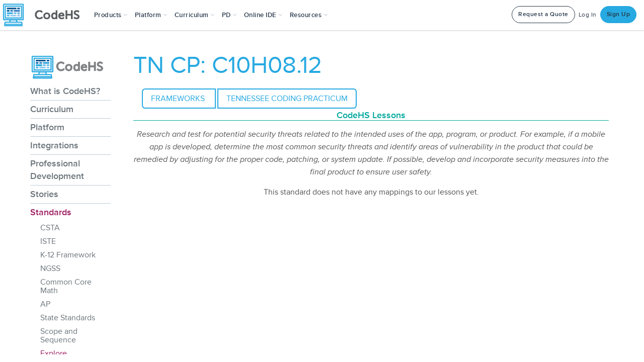

--- FILE ---
content_type: application/javascript
request_url: https://prism.app-us1.com/?a=226734623&u=https%3A%2F%2Fcodehs.com%2Finfo%2Fstandards%2Fexplore%2FTN_CP%2F14471
body_size: 124
content:
window.visitorGlobalObject=window.visitorGlobalObject||window.prismGlobalObject;window.visitorGlobalObject.setVisitorId('8adb3812-9e47-4884-8717-d78feb206b3f', '226734623');window.visitorGlobalObject.setWhitelistedServices('tracking', '226734623');

--- FILE ---
content_type: text/javascript
request_url: https://static1.codehs.com/gulp/9c07a6cdc60717f066281f0dd58515f758b96c03/esbuild/chunk-ZENTYW74.js
body_size: 153317
content:
import{a as wr}from"./chunk-2AZHYDTW.js";import{c as Sy,d as Ay,e as ky}from"./chunk-SVFCMH6D.js";import{a as hu,b as $t,d as ps,h as Js}from"./chunk-LGOX7XWM.js";import{a as Wt}from"./chunk-CNC4SDC3.js";import{b as Ty,c as Xr}from"./chunk-IZP5LMDC.js";import{b as Bt}from"./chunk-HKDEPBJK.js";import{c as lt}from"./chunk-DGJUBN33.js";var fu=lt((hS,du)=>{"use strict";var gt=Wt();function yt(e){this.editor=e}yt.prototype.isElm=function(){return this.editor.getProgramType()==gt.ProgramType.ELM};yt.prototype.isNode=function(){return this.editor.getProgramType()==gt.ProgramType.NODE};yt.prototype.isJsRepl=function(){return this.editor.getProgramType()==gt.ProgramType.JAVASCRIPT_REPL};yt.prototype.isPythonRepl=function(){return this.editor.getProgramType()==gt.ProgramType.PYTHON_REPL};yt.prototype.isElmRepl=function(){return this.editor.getProgramType()==gt.ProgramType.ELM_REPL};yt.prototype.isHTML=function(){return this.editor.getProgrammingLanguage()==gt.ProgrammingLanguage.HTML};yt.prototype.isPython=function(){var e=this.editor.getProgramType();return e==gt.ProgramType.PYTHON||e==gt.ProgramType.PYTHON_CANVAS||e==gt.ProgramType.PYTHON_TURTLE||e==gt.ProgramType.PYTHON_KAREL||e==gt.ProgramType.PYTHON_SUPER_KAREL||e==gt.ProgramType.PYTHON_ULTRA_KAREL};yt.prototype.isPython2=function(){var e=this.editor.getProgramType();return e==gt.ProgramType.PYTHON2};yt.prototype.isPython3=function(){var e=this.editor.getProgramType();return e==gt.ProgramType.PYTHON3||e==gt.ProgramType.BRYTHON_GRAPHICS||e==gt.ProgramType.PYODIDE_CONSOLE||e==gt.ProgramType.PYODIDE_GRAPHICS};yt.prototype.isPygame=function(){var e=this.editor.getProgramType();return e==gt.ProgramType.PYGAME};yt.prototype.isPythonDataScience=function(){var e=this.editor.getProgramType();return e==gt.ProgramType.PYTHON_3_DATA_SCIENCE||e==gt.ProgramType.PYTHON_3_DATA_SCIENCE_GRAPHICS};yt.prototype.isPythonDataScienceGraphics=function(){var e=this.editor.getProgramType();return e==gt.ProgramType.PYTHON_3_DATA_SCIENCE_GRAPHICS};yt.prototype.isTurtle=function(){return this.editor.getProgramType()==gt.ProgramType.PYTHON_TURTLE};yt.prototype.isPythonTutor=function(){var e=this.editor.getProgramType();return e==gt.ProgramType.PYTHON_TUTOR};yt.prototype.isPythonLanguage=function(){return this.editor.getProgrammingLanguage()==gt.ProgrammingLanguage.PYTHON};yt.prototype.isJavascript=function(){return this.editor.getProgrammingLanguage()==gt.ProgrammingLanguage.JAVASCRIPT};yt.prototype.isJava=function(){return this.editor.getProgrammingLanguage()==gt.ProgrammingLanguage.JAVA};yt.prototype.codeHubJava=function(){return this.editor.getProgrammingLanguage()==gt.ProgrammingLanguage.JAVA&&this.editor.runOnHub};yt.prototype.isReactNative=function(){return this.editor.getProgrammingLanguage()==gt.ProgrammingLanguage.REACT_NATIVE};yt.prototype.isC=function(){return this.editor.getProgrammingLanguage()==gt.ProgrammingLanguage.C};yt.prototype.isCpp=function(){return this.editor.getProgrammingLanguage()==gt.ProgrammingLanguage.CPP};yt.prototype.isJavaServer=function(){return _.contains(gt.ProgramType.JAVA_SERVER_TYPES,this.editor.getProgramType())};yt.prototype.isUnitTestJavascript=function(){var e=this.editor.getProgramType();return e==gt.ProgramType.JAVASCRIPT_FUNCTION};yt.prototype.isUnitTestPython=function(){var e=this.editor.getProgramType();return e==gt.ProgramType.PYTHON_FUNCTION};yt.prototype.isUnitTestPython3=function(){var e=this.editor.getProgramType();return e==gt.ProgramType.PYTHON3_FUNCTION};yt.prototype.isUnitTestJava=function(){var e=this.editor.getProgramType();return e==gt.ProgramType.JAVA_METHOD||e===gt.ProgramType.JAVA_METHOD_MAIN};yt.prototype.isUnitTestCpp=function(){var e=this.editor.getProgramType();return e==gt.ProgramType.CPP_FUNCTION};yt.prototype.isUnitTest=function(){return this.editor.getItemType()==gt.ItemType.UNIT_TEST};yt.prototype.isBitInterpreter=function(){return _.includes(gt.ProgramType.BIT_INTERPRETER_TYPES,this.editor.getProgramType())};yt.prototype.isDataExplorer=function(){return this.editor.getItemType()==gt.ItemType.DATA_EXPLORER};yt.prototype.isKarel=function(){var e=this.editor.getProgramType();return e==gt.ProgramType.KAREL||e==gt.ProgramType.SUPER_KAREL||e==gt.ProgramType.ULTRA_KAREL||e==gt.ProgramType.JAVA_KAREL||e==gt.ProgramType.JAVA_SUPER_KAREL||e==gt.ProgramType.JAVA_ULTRA_KAREL||e==gt.ProgramType.PYTHON_KAREL||e==gt.ProgramType.PYTHON_SUPER_KAREL||e==gt.ProgramType.PYTHON_ULTRA_KAREL};yt.prototype.isJsKarel=function(){var e=this.editor.getProgramType();return e==gt.ProgramType.KAREL||e==gt.ProgramType.SUPER_KAREL||e==gt.ProgramType.ULTRA_KAREL};yt.prototype.isJavaKarel=function(){return this.isJava()&&this.isKarel()};yt.prototype.isPythonKarel=function(){return this.isPython()&&this.isKarel()};yt.prototype.isSuperKarel=function(){var e=this.editor.getProgramType();return e==gt.ProgramType.SUPER_KAREL||e==gt.ProgramType.JAVA_SUPER_KAREL||e==gt.ProgramType.PYTHON_SUPER_KAREL};yt.prototype.isUltraKarel=function(){var e=this.editor.getProgramType();return e==gt.ProgramType.ULTRA_KAREL||e==gt.ProgramType.JAVA_ULTRA_KAREL||e==gt.ProgramType.PYTHON_ULTRA_KAREL};yt.prototype.isConsole=function(){return this.editor.getProgramType()==gt.ProgramType.CONSOLE};yt.prototype.isVanillaJS=function(){return this.editor.getProgramType()==gt.ProgramType.VANILLA_JS};yt.prototype.isGraphics=function(){var e=[gt.ProgramType.GRAPHICS,gt.ProgramType.GRAPHICS_NO_CONSOLE];return e.indexOf(this.editor.getProgramType())!=-1};yt.prototype.isPixel=function(){return this.editor.getProgramType()==gt.ProgramType.PIXEL};yt.prototype.isExercise=function(){return this.editor.getItemType()==gt.ItemType.EXERCISE};yt.prototype.isFreeResponse=function(){return this.editor.getItemType()==gt.ItemType.FREE_RESPONSE};yt.prototype.isExample=function(){return this.editor.getItemType()==gt.ItemType.EXAMPLE};yt.prototype.isChallenge=function(){return this.editor.getItemType()==gt.ItemType.CHALLENGE};yt.prototype.isGradingQuiz=function(){return this.editor.getItemType()==gt.ItemType.GRADING_QUIZ};yt.prototype.isGradeAndRespond=function(){return this.editor.getItemType()==gt.ItemType.GRADE_AND_RESPOND};yt.prototype.isSQL=function(){return this.editor.getProgramType()==gt.ProgramType.SQL};yt.prototype.isScheme=function(){return this.editor.getProgramType()==gt.ProgramType.SCHEME};yt.prototype.isSwift=function(){return this.editor.getProgramType()==gt.ProgramType.SWIFT};yt.prototype.isBash=function(){return this.editor.getProgramType()==gt.ProgramType.BASH};yt.prototype.isJavaGraphics=function(){return this.editor.getProgramType()==gt.ProgramType.JAVA_GRAPHICS};yt.prototype.isJavaProcessing=function(){return this.editor.getProgramType()==gt.ProgramType.JAVA_PROCESSING};yt.prototype.isPythonProcessing=function(){return this.editor.getProgramType()==gt.ProgramType.PYTHON_PROCESSING};yt.prototype.isProcessing=function(){return this.editor.getProgrammingLanguage()==gt.ProgrammingLanguage.PROCESSING};yt.prototype.isPresentation=function(){return this.editor.getItemType()==gt.ItemType.PRESENTATION};yt.prototype.isDemo=function(){return this.editor.getItemType()==gt.ItemType.DEMO};yt.prototype.isMarkdown=function(){return this.editor.getProgrammingLanguage()==gt.ProgrammingLanguage.MARKDOWN};yt.prototype.isAlexa=function(){return this.editor.getProgramType()==gt.ProgramType.ALEXA};yt.prototype.isJavaServerGraphics=function(){return this.editor.getProgramType()==gt.ProgramType.JAVA_SERVER_GRAPHICS};yt.prototype.isPythonGraphics=function(){return this.editor.getProgramType()==gt.ProgramType.PYTHON_GRAPHICS};yt.prototype.isJavaMain=function(){return this.editor.getProgramType()==gt.ProgramType.JAVA_MAIN};yt.prototype.isSwift=function(){return this.editor.getProgramType()==gt.ProgramType.SWIFT};du.exports=yt});var Iy=lt((dS,gu)=>{"use strict";var Py=Xr(),pu=Wt(),Ry=fu();function Jr(e){e=e||{};for(var t in e)this[t]=e[t];this.editor=window.ace.edit("problem-editor"),this.setup()}Jr.prototype.setup=function(){this.editor.getSession().setUseWorker(!1),this.typeTester=new Ry(this);var e=this.getModeString();this.modeString=e,this.editor.getSession().setMode("ace/mode/"+e);var t=pu.EditorThemes.STRINGS[this.themeID];this.editor.setTheme("ace/theme/"+t),this.editor.setBehavioursEnabled(this.autocompleteEnabled),this.setupEditorEvents()};Jr.prototype.getModeString=function(){return this.typeTester.isHTML()?"html":this.typeTester.isPython()?"python":this.typeTester.isJava()?"java":this.typeTester.isSQL()?"sql":pu.ItemTypeConfig.CONFIGS[this.getItemType()].normal_text_editor?"text":"javascript"};Jr.prototype.setupEditorEvents=function(){var e=this;$("#edit-starter-code").on("click",function(){$("#edit-exercise-code-modal").addClass("starter-edit"),$("#edit-exercise-code-modal").removeClass("solution-edit"),e.editor.session.setValue(e.itemStarterCode),$("#save-code-btn .save-text").text("Save Starter Code")}),$("#edit-solution-code").on("click",function(){$("#edit-exercise-code-modal").removeClass("starter-edit"),$("#edit-exercise-code-modal").addClass("solution-edit"),e.editor.session.setValue(e.itemSolutionCode),$("#save-code-btn .save-text").text("Save Solution Code")}),$("#save-code-btn").on("click",function(){$(this).attr("disabled","disabled");var t=e.editor.getValue(),s=$(this).data("id"),o;$("#edit-exercise-code-modal").hasClass("starter-edit")?o="starter":o="solution",Py.send({method:"edit_item_info",app:"library",data:{exercise:s,new_val:t,field:o},success:function(c){c.status=="ok"&&($("#edit-exercise-code-modal").modal("hide"),o=="starter"?e.itemStarterCode=t:e.itemSolutionCode=t,e.editor.session.setValue()),$("#save-code-btn").removeAttr("disabled")}})})};Jr.prototype.getProgrammingLanguage=function(){return this.language};Jr.prototype.getProgramType=function(){return this.progType};Jr.prototype.getItemType=function(){return this.itemType};gu.exports=Jr});var Cu=lt((pS,xu)=>{var vu=Xr(),{mapAbacusFiles:_u,groupsToPermissions:fS}=wr(),yu=Js().getQueryParams;function bu(e){var t=yu(),s="";for(var o in t)if(!(Object.keys(e).indexOf(o)>-1)){var c=encodeURIComponent(o),d=encodeURIComponent(t[o]);c&&(s+=s===""?"?":"&",s+=c+"="+d)}return Object.entries(e).forEach(function(g){var m=g[0],A=g[1];s+=s===""?"?":"&",s+=encodeURIComponent(m)+"="+encodeURIComponent(A)}),window.history.replaceState(null,null,window.location.pathname+s),Promise.resolve()}var Oy=(e,t)=>e&&t?"default":!e&&t?"displayOnly":e&&!t?"editorOnly":null,Fy=({pageSpecific:e,viewerIsPageUser:t,isFacebookExperienceCourse:s,isAdmin:o,onAbacusEditorSave:c,uploadAsset:d,fileRename:g,onProjectConfigurationChange:m,permissions:A,canRenameProject:j,canRenameMainFile:st,onSettingsChange:it,onFileIOChange:nt,processFiles:ht,onFirepadConnected:ft,onCollaborationEnabled:at,onCollaborationDisabled:tt,onCollabIdentifierReset:rt,newResolvedSettings:_e,autoFocus:ut,hideTabContainerTopBar:k,hideTopBar:dt,isEmbedded:wt,onAudioDataReceived:_t,onSendAudioText:Pt,enableProxyDomainCheck:Ct,proxyDomains:qt})=>{let{isTutorial:ir,editorSettings:Lt,sharedProgramID:_r,isAuthenticated:Xt,itemTitle:Mt,linkProjectName:lr,linkedProjectName:Mr,abacusProjectType:tn,displayMode:rn,dockerImage:es,showBlocks:ts,helper_code:Ws,block_definitions:Ur,custom_toolbox:Ir,isBlockly:Hr,isSandbox:yr,hasMultipleFiles:Vr,hideCode:rs,files:Sn,viewerID:Wr,codeUserID:cr,viewingNoneUsersSharedProgramAsNoneUser:An,codeServerUrl:kn,baseHtmlProgramUrl:nn,externalProgramURL:Pn,slurpHTML:nr,frameSrcCSPDirective:is,BASE_URL:ns,docsShortString:ss,explicitlyAllowUploads:jt,allowCollaboration:Gt,socketIOTransportType:Kt,transitions:Gs,initialProjectConfigurationName:sn,preventCopyPaste:Tt,editorEngine:Gr,autoRun:Ks,leftTabsMinimized:Ys,hideNewFileButton:Kr,readOnly:Rn,canvasDimensions:as,hideLeftPanel:Xs}=e,Or={ace:"Ace Editor",monaco:"Monaco Editor"},Zt={theme:{value:_e?.theme??Lt.theme.value,choices:Lt.theme.choices,displayName:Lt.theme.displayName,category:Lt.theme.category},fontSize:{value:_e?.editor_font_size??Lt.fontSize.value,min:10,max:36,displayName:Lt.fontSize.displayName,category:Lt.fontSize.category,type:"numerical"},consoleFontSize:{value:_e?.console_font_size??Lt.consoleFontSize.value,displayName:Lt.consoleFontSize.displayName,category:Lt.consoleFontSize.category,min:10,max:36,type:"numerical"},autoComplete:{value:_e?.auto_complete??Lt.autocomplete.value,type:"switch",displayName:Lt.autocomplete.displayName,category:Lt.autocomplete.category,hidden:Gr===Or.monaco},wrapLines:{value:_e?.wrap_lines??Lt.wrapLines.value,type:"switch",displayName:Lt.wrapLines.displayName,category:Lt.wrapLines.category,hidden:Gr===Or.monaco}};_r&&Xt&&t&&Lt.sharedProgramDroplet?Zt.sharedProgramDroplet={value:Lt.sharedProgramDroplet.value,type:"switch",displayName:Lt.sharedProgramDroplet.displayName,category:Lt.sharedProgramDroplet.category}:yr||(Zt.defaultBlocks={value:_e?.default_blocks??Lt.defaultBlocks.value,type:"switch",displayName:Lt.defaultBlocks.displayName,category:Lt.defaultBlocks.category});let Vt={uuid:"outer",autoRun:Ks,hideNewFileButton:Kr,projectName:Nn(Mt),linkProjectName:lr,linkedProjectName:Nn(Mr),projectType:tn,displayMode:Oy(_e?.show_code,_e?.show_output)??rn,dockerImage:es,root:"root",autoFocus:ut,useBlockly:ts&&JSON.parse(ts),helperCode:Ws,blockDefinitions:Ur||"",customToolbox:JSON.parse(Ir),staticUrl:window.CHS.GULP_URL+"abacus/",showFileTree:_e?.show_file_tree??(Vr&&JSON.parse(Vr)),leftTabsMinimized:_e?.left_tabs_minimized??Ys??(Hr||yr&&!(Vr&&JSON.parse(Vr))),hideSettingsButton:Hr||ir,showAssetList:t&&s&&o,readOnly:_e?.read_only??Rn,hideCode:_e?.show_code?!_e.show_code:rs,files:_u(Sn,function(Nt){return Object.assign(Nt,{text:Nn(Nt.text)})}),activeFilePathString:yu().filepath,onSave:cr===Wr||An?c:void 0,onAssetUpload:cr===Wr?d:void 0,onFileRename:cr===Wr?g:void 0,onProjectConfigurationChange:m,onFileSelected:function(Nt){bu({filepath:Nt})},editorSettings:Zt,canRenameMainFile:yr||st,canRenameProject:j,codeServerUrl:kn,onSettingsChange:it,onFileIOChange:nt,baseHtmlProgramUrl:nn,externalProgramURL:Pn,slurpHTML:nr,frameSrcCSPDirective:is,iframeDocs:!0,iframeDocsURL:ns+"/documentation/"+ss+"/embed",allowUploads:yr||jt,processFiles:ht,socketIOTransportType:Kt||"polling",allowCollaboration:Gt,onFirepadConnected:Gt&&ft,onCollaborationEnabled:Gt&&at,onCollaborationDisabled:Gt&&tt,onCollabIdentifierReset:Gt&&rt,showCollabTab:Gt&&e.showCollabTab,isHost:cr===Wr,canChangeProjectConfigurations:yr,projectConfigurations:Gs,initialProjectConfigurationName:sn,showChat:_e?.collab_chat??(A.canUseChat||o),canToggleChat:_e?.can_toggle_collab_chat??(A.canUseChat||o),canUseMonaco:!0,showFileTabBar:_e?.file_tabs??!0,canToggleFileTabBar:_e?.can_toggle_file_tabs??!0,canChangeIFrameTemplate:A.canChangeIFrameTemplate,preventCopyPaste:Tt,initialLayoutOverride:yr?{}:{left:{width:"21%",minimized:!1}},autoRefresh:_e?.auto_refresh??!1,canToggleAutoRefresh:_e?.can_toggle_auto_refresh??A.canToggleAutoRefresh,hideLeftPanel:_e?.hide_left_panel??Xs,hideTopBar:_e?.hideTopBar??dt,editorEngine:Or?.[_e?.editor_engine]??Gr,showSpriteEditor:_e?.sprite_editor??A.showSpriteEditor,canvasDimensions:as,hideTabContainerTopBar:k,isEmbedded:wt,initialFileTabs:_e?.initial_file_tabs??[],freezeTabs:_e?.freeze_tabs??!1,showLayoutConfig:_e?.layout_config??!0,onAudioDataReceived:_t,onSendAudioText:Pt,enableProxyDomainCheck:Ct??e.enableProxyDomainCheck??!1,proxyDomains:qt??e.proxyDomains??[]};if(tn==="html"&&_e?.can_toggle_html_url_bar)if(window.pageSpecific.useServiceWorkerVFS&&window.pageSpecific.baseHtmlProgramUrl)Vt=Object.assign(Vt,{projectConfigurationOverrides:{evaluationIFrames:[{shortName:"Default",template:window.pageSpecific.blockCodeHSMe?window.pageSpecific.baseHtmlProgramUrl+"/__codehs__/codehs_me_error.html":window.pageSpecific.baseHtmlProgramUrl+"/__codehs__/sw_html.html",hideRunBar:!1,autoRun:!1,active:!_e?.html_url_bar},{shortName:"Show URL Bar",template:window.pageSpecific.blockCodeHSMe?window.pageSpecific.baseHtmlProgramUrl+"/__codehs__/codehs_me_error.html":window.pageSpecific.baseHtmlProgramUrl+"/__codehs__/sw_show_url_bar.html",description:"Replaces the standard Run bar with one for navigating URLs. This can only be used if your HTML program is hosted on CodeHS.",hideRunBar:!0,autoRun:!0,active:_e?.html_url_bar}]}});else{let Nt=window.pageSpecific.baseHtmlProgramUrl?window.pageSpecific.baseHtmlProgramUrl+"/__codehs__/html_url_bar/index.html":"evaluation/htmlUrlBar/index.html";Vt=Object.assign(Vt,{projectConfigurationOverrides:{evaluationIFrames:[{shortName:"Default",template:"evaluation/html.html",hideRunBar:!1,autoRun:!1,active:!_e?.html_url_bar},{shortName:"Show URL Bar",template:Nt,description:"Replaces the standard Run bar with one for navigating URLs. This can only be used if your HTML program is hosted on CodeHS.",hideRunBar:!0,autoRun:!0,active:_e?.html_url_bar}]}})}return Hr&&(Vt=Object.assign(Vt,{projectConfigurationOverrides:{evaluationIFrames:[{shortName:"Default",template:"evaluation/js/javascript-graphics.html",autoRun:!1,hideRunBar:!1,active:!0}]}})),Vt},Ny=e=>{},Nr={},gs=!1,Dy=(e,t)=>{let s=new Promise((o,c)=>{Nr[e]={data:t,success:o,failure:c}});return gs&&(Ny(e),wu()),s},wu=()=>{let e={},t=[];Object.entries(Nr).forEach(([g,{data:m,success:A,failure:j}])=>{e=Object.assign(e,m),t=t.concat(g)});let s=window.location.search,o=new URLSearchParams(s),c=o.get("lang"),d=o.get("student_language");vu.send({method:"batch_abacus_editor_tabs",app:"editor",type:"GET",data:{requestData:e,tabNames:t,lang:c,student_language:d,collaboration_enabled:window.pageSpecific.collaborationEnabled,preview_only:window.pageSpecific.previewOnly,display_mode:window.pageSpecific.displayMode},success:function(g){g.status==="ok"?(Object.entries(g.tabs).forEach(([m,A])=>{A.status==="ok"?Nr[m].success(A):Nr[m].failure(A)}),Object.entries(Nr).forEach(([m,{failure:A}])=>{A()})):Object.entries(Nr).forEach(([m,{failure:A}])=>{A()}),Nr={}}}),gs||(gs=!0)};function Ly(e){var t=e.split("T").join(" "),s=window.moment.tz(t,"YYYY-MM-DD HH:mm:ss","America/Los_Angeles"),o=s.tz("UTC").local().format("YYYY-MM-DD HH:mm:ss"),c=o.split(" ").join("T");return c}function mu(e,t){e.replaceHistory(t)}function By(e){return e.map(t=>Object.assign(t,{files:_u(t.files,function(s){return s.text?Object.assign(s,{name:s.name,text:Nn(s.text)}):s})}))}function qy(e){return e.map(function(t){var s=t.timestamp,o=Ly(s);return Object.assign(t,{timestamp:o})})}function jy(e,t,s,o){return new Promise((c,d)=>{vu.send({method:"ajax_abacus_history",app:"editor",type:"GET",data:{code_user_id:e,item_id:t,student_assignment_id:s,viewer_id:o},success:function(g){g.status==="ok"?c({history:g.history,admin_viewing_flagged_program:g.admin_viewing_flagged_program??!1}):d(g)}})})}function $y(e,t,s,o,c){jy(t,s,o,c).then(function(d){let g=d.history,m=d.admin_viewing_flagged_program,A=By(g),j=qy(A);if(mu(e,j),m)var st="This program has been flagged; history is not visible to non-team members.",it=setInterval(function(){var nt=document.querySelector('[class*="historyTabSnapshots"]');if(nt){var ht=nt.querySelector('[class*="flagged-program-warning"]');if(!ht){var ft=document.createElement("div");ft.className="flagged-program-warning",ft.innerHTML='<p style="margin: 5px; color: #856404;">'+st+"</p>";let at=document.querySelector('[class*="historyTab"]');at&&(at.before(ft),at.parentElement.style.flexDirection="column")}clearInterval(it)}},100)}).catch(function(d){var g=d&&d.error_msg?d.error_msg:"This program has been flagged, please contact support@codehs.com if you think this has been flagged incorrectly.";mu(e,[]);var m=setInterval(function(){var A=document.querySelector('[class*="historyTabSnapshots"]');if(A){var j=A.textContent||"";j.indexOf("Loading History")!==-1&&(A.innerHTML='<div style="padding: 20px; text-align: center; display: flex; align-items: center; justify-content: center; min-height: 200px;"><p style="margin: 0;">'+g+"</p></div>",clearInterval(m))}},100)})}function Nn(e){if(e==null)return e;function t(s){var o=document.createElement("textarea");return o.innerHTML=s,o.value}if(typeof e=="string")return t(e);if(typeof e=="object")return Object.entries(e).reduce(function(s,o){var c=o[0],d=o[1];return s[c]=typeof d=="string"?t(d):d,s},{})}function My(){Nr={},gs=!1}xu.exports={registerAjaxTabRequest:Dy,fetchAjaxTabRequests:wu,loadHistory:$y,htmlDecode:Nn,cleanupTabRequests:My,deriveAbacusSettings:Fy,updateQueryString:bu}});var zy=lt((gS,ku)=>{var Cr=Xr(),sr=ps(),ms=Bt(),xr=Ty(),Uy=Cu(),Eu=Uy.htmlDecode,Hy=".js-reset-assignments",Vy=".js-assignment-reset";function Au(e){$(Hy).on("click",function(){var m=$(this);m.hasClass("not-pro")&&!window.userData.isAdmin?zs(m):Ky(m)}),$(Vy).on("click",function(){var m=$(this);m.hasClass("not-pro")&&!window.userData.isAdmin?zs():Wy(m)});var t;$(".js-teacher-tab").length&&(t=$(".js-item-reset").first(),t.on("click",function(){Tu(t,"reset_item")}));var s=$(".js-lesson-reset");s.on("click",function(){var m=$(this);Gy(m)});var o=$(".js-module-reset");if(o.on("click",function(){var m=$(this);Yy(m)}),$(".module-toggle").on("click",function(m){m.preventDefault();var A=$(this);Xy(A)}),$(".js-admin-tab").length){var c=encodeURIComponent(e.getCode());$(".js-admin-create-item").on("click",function(){var m="?code="+c;window.location.href=$(this).data("href")+m}),t=$(".js-reset-to-starter").first(),t.on("click",function(){Tu(t,"reset_to_starter_code")});var d=$(".js-set-starter").first();d.on("click",function(){var m=e.code;e.save(function(){sr({message:"Are you sure? Clicking Ok will overwrite the starter for all users.",cancelButton:!0,ok_callback:function(){Cr.send({method:"set_starter_code",app:"editor",data:{code:JSON.stringify(m),itemId:d.data("item_id")},success:function(A){A.status==="ok"?xr.success("Starter code was successfully set","Starter Code Set"):xr.error("Something went wrong.","Error occurred")}})}})})}),$(".js-admin-remove-file").on("click",function(){Jy()});var g=$(".js-set-solution").first();g.on("click",function(){var m=e.code;e.save(function(){sr({message:"Are you sure? Clicking Ok will overwrite the solution for all users.",cancelButton:!0,ok_callback:function(){Cr.send({method:"set_solution_code",app:"editor",data:{code:JSON.stringify(m),itemId:d.data("item_id")},success:function(A){A.status==="ok"?xr.success("Solution code was successfully set","Solution Code Set"):xr.error("Something went wrong.","Error occurred")}})}})})}),$(".add-tag-form").on("submit",function(m){m.preventDefault();var A=$(this),j=$("#tags-input"),st=j.val(),it=A.data("item");Su(it,st,"add")}),$(".tag-list").on("click",".chs-icon-cancel",function(m){m.preventDefault();var A=$(this),j=$(".add-tag-form").data("item"),st=A.parent().text();Su(j,st,"remove")})}$(".js-admin-tab, #typical-solution-tab").length&&($(".js-load-solution-code-to-editor").on("click",function(){var m=Object.values(Eu(window.Ed.solutionCode))[0];window.Ed.setCode(m)}),$(".js-load-starter-code-to-editor").on("click",function(){var m=Object.values(Eu(window.pageSpecific.starterCode))[0];window.Ed.setCode(m)}))}function Wy(e){var t="Are you sure? Clicking Ok will reset this student's progress on this assignment ";t+="and delete the student's code hisory.",sr({message:t,rawHtml:"<b>User To Be Affected: "+e.data("name")+"</b>",cancelButton:!0,ok_callback:function(){Cr.send({method:"reset_assignment",app:"lms",data:{studentAssignmentId:e.data("student_assignment_id")},success:function(s){s.status==="ok"?location.reload(!0):xr.error(s.msg)}})}})}function Tu(e,t){if(e.hasClass("not-pro")&&!window.userData.isAdmin)zs();else{var s="Are you sure? Clicking Ok will reset this student's ";t==="reset_item"?s+="progress on this activity. ":s+="activity back to the starter code. ",s+="The code won't actually be deleted and you can see it in the snapshots",sr({message:s,rawHtml:"<b>User To Be Affected: "+e.data("name")+"</b>",cancelButton:!0,ok_callback:function(){Cr.send({method:t,app:"editor",data:{codeUserId:e.data("uid"),itemId:e.data("item_id")},success:function(o){location.reload(!0)}})}})}}function Gy(e){sr({message:"Are you sure? Clicking Ok will reset this student's lesson back to the starter code. The code won't actually be deleted and you can see it in  the snapshots.",rawHtml:"<b>User To Be Affected: "+e.data("name")+"</b>",header:"Reset Lesson",cancelButton:!0,ok_callback:function(){Cr.send({method:"reset_lesson",app:"editor",data:{codeUserId:e.data("uid"),moduleId:e.data("mod_id"),itemId:e.data("item_id")},success:function(t){location.reload(!0)}})}})}function Ky(e){sr({message:"Are you sure? Clicking Ok will reset all of this student's assignments in back to the starter code. All code history will be deleted, along with quiz answers, assignment submissions, and grades",rawHtml:"<b>User To Be Affected: "+e.data("student-name")+"</b><br/><b>"+e.data("parent-type")+" To Be Affected: "+e.data("parent-title")+"</b>",header:"Reset "+e.data("parent-type"),cancelButton:!0,ok_callback:function(){ms.trigger("utils:disableButton",e);var t={student_id:e.data("student-id"),klass_id:e.data("klass-id")};e.data("parent-id")&&(t.parent_id=e.data("parent-id")),Cr.send({method:"reset_assignments_for_student",app:"lms",data:t,success:function(s){ms.trigger("utils:enableButton",e),s.status=="ok"?xr.success(s.msg):xr.error(s.msg)},error:function(s){ms.trigger("utils:enableButton",e),sr({message:"Reset was not successful!",header:"Unsuccessful Reset"})}})}})}function Yy(e){sr({message:"Are you sure? Clicking Ok will reset this student's module back to the starter code. The code won't actually be deleted and you can see it in  the snapshots.",rawHtml:"<b>User To Be Affected: "+e.data("name")+"</b>",cancelButton:!0,header:"Reset Module",ok_callback:function(){$("body").removeClass("loaded"),Cr.send({method:"reset_module",app:"editor",data:{moduleId:e.data("mod_id"),codeUserId:e.data("uid")},success:function(t){location.reload(!0)},error:function(t){$("body").addClass("loaded"),sr({message:"Module reset was not successful!",header:"Unsuccessful Reset"})}})}})}function Xy(e){e.toggleClass("minimized").toggleClass("expanded");var t=e.find("span").html();t&&(e.hasClass("expanded")?e.find("span").html(t.replace("View","Hide")):e.find("span").html(t.replace("Hide","View"))),e.parents(".module").find(".module-expand").slideToggle()}function zs(){sr({message:"The ability to reset a problem for a student, as well as many other teacher tools and resources is only available on CodeHS Pro. To upgrade, get in touch.",rawHtml:'<a href="/learnmore" class="btn btn-main-green">Learn More About Pro</a>'})}function Jy(){var e=$(".js-admin-remove-file").data("user-id"),t=$(".js-admin-remove-file").data("item-id"),s=$(".remove-file-text").val();sr({message:"Are you sure? Clicking Ok will remove this file",rawHtml:"<b>File to be removed: "+s+"</b>",cancelButton:!0,header:"Remove File",ok_callback:function(){Cr.send({method:"remove_file",app:"editor",data:{item_id:t,student_id:e,file_name:s},success:function(o){o.status=="ok"?xr.success("File was removed! Refresh the page to see"):xr.error(o.message)}})}})}function Su(e,t,s){Cr.send({method:"add_remove_item_tag",app:"library",data:{item_id:e,tag_name:t,action:s},success:function(o){o.status==="ok"&&($(".tag-list").html(""),o.tags.forEach(function(c){$("<span>").addClass("badge").text(c).append($('<span class="chs-icon-cancel">')).appendTo($(".tag-list"))}),$("#tags-input").val(""))}})}ms.on("editor:setupResetButtons",Au);ku.exports=Au});var Dn=lt((mS,Pu)=>{"use strict";Pu.exports={VERSION:"0.2",DEBUG:!1,STATIC_URL:"https://static1.codehs.com/",GULP_URL:"https://static1.codehs.com/gulp/9c07a6cdc60717f066281f0dd58515f758b96c03/",LOCAL:!1}});var Iu=lt((vS,Ru)=>{function Qy(e){for(var t=[{regex:/^'.*?' expected/,errorType:"EXPECTED_SYMBOL_MISSING"},{regex:/unclosed string literal/,errorType:"UNCLOSED_STRING_LITERAL"},{regex:/illegal start of expression/,errorType:"ILLEGAL_EXPRESSION_START"},{regex:/not a statement/,errorType:"NOT_A_STATEMENT"},{regex:/^orphaned default/,errorType:"ORPHANED_DEFAULT"},{regex:/case, default, or '\}' expected/,errorType:"MALFORMED_SWITCH_STATEMENT"},{regex:/cannot find symbol/,errorType:"CANNOT_FIND_SYMBOL"},{regex:new RegExp("method .*? in class .*? cannot be applied to given types;"),errorType:"PARAM_TYPE_MISMATCH"},{regex:/variable \w*? is already defined in method .*?/,errorType:"DOUBLE_DEFINED"},{regex:/array required, but \w*? found/,errorType:"NOT_AN_ARRAY"},{regex:new RegExp("cannot return a value from method whose result type is void"),errorType:"CANNOT_RETURN_VOID"},{regex:/^incompatible types$/,errorType:"INCOMPATIBLE_TYPES"},{regex:/java\.lang\.StackOverflowError/,errorType:"STACK_OVERFLOW"},{regex:/java\.lang\.OutOfMemoryError/,errorType:"OUT_OF_MEMORY"},{regex:/java\.lang\.StringIndexOutOfBoundsException/,errorType:"STRING_INDEX_OOB"},{regex:/java\.lang\.ArrayIndexOutOfBoundsException/,errorType:"ARRAY_INDEX_OOB"},{regex:/java\.lang\.NullPointerException/,errorType:"NULL_POINTER_EXCEPTION"},{regex:/java\.util\.InputMismatchException/,errorType:"INPUT_MISMATCH_EXCEPTION"},{regex:/java\.lang\.ArithmeticException/,errorType:"DIVIDE_BY_ZERO"},{regex:/java\.util\.IllegalFormatConversionException/,errorType:"ILLEGAL_FORMAT_CONVERSION"},{regex:/java\.util\.UnknownFormatConversionException/,errorType:"UNKNOWN_FORMAT_CONVERSION"},{regex:/java\.lang\.NumberFormatException/,errorType:"NUMBER_FORMAT_EXCEPTION"}],s=0;s<t.length;s++){var o=t[s];if(o.regex.test(e))return o.errorType}return""}function Zy(e){return""}function e0(e){var t="",s=e.message.split(":");switch(e.errorType){case"EXPECTED_SYMBOL_MISSING":var o=e.message.match(/'(.*?)' expected/)[1];t="You forgot a `"+o,t+="`, probably at the end";break;case"UNCLOSED_STRING_LITERAL":t="You forgot to end your string with a `\"` or `'`";break;case"ILLEGAL_EXPRESSION_START":e.errorLine.match(/=\s*?;/)?t="You forgot the right side of the assignement.":e.errorLine.match(/\)\s*?\)/)&&(t="You might have an extra parenthese.");break;case"NOT_A_STATEMENT":t="Not a statement.";break;case"ORPHANED_DEFAULT":t="Sorry, you can't use `default` as a variable name.";break;case"MALFORMED_SWITCH_STATEMENT":t="This is an imporperly formatted `switch` statement.";break;case"CANNOT_FIND_SYMBOL":t="You may have forgotten to declare `",t+=e.errorParams.symbol,t+="` or it's out of scope.";break;case"PARAM_TYPE_MISMATCH":t="Method is expecting type `",t+=e.errorParams.required,t+="` and type `"+e.errorParams.found,t+="` was given.";break;case"DOUBLE_DEFINED":var c=e.message.match(/defined in method (.*)/)[1],d=e.message.match(/variable (\w*?) /)[1];t="Variable `"+d+"` is already defined ",t+="in method `"+c+"`";break;case"NOT_AN_ARRAY":var g=e.message.match(/required, but (.*?) found/)[1];t="`array` require, but `"+g+"` found.";break;case"CANNOT_RETURN_VOID":t="Cannot return a value from a `void` method.";break;case"INCOMPATIBLE_TYPES":e.errorLine.match(/return /)?(t="You're returning a type `",t+=e.errorParams.found+"` when you should be",t+=" returning a type `",t+=e.errorParams.required+"`."):(t="Cannot convert from `"+e.errorParams.found,t+="` to `"+e.errorParams.required+"`");break;case"STACK_OVERFLOW":t="Looks like you might have an infinite loop.";break;case"OUT_OF_MEMORY":t="Out of memory! Please try again.";break;case"NULL_POINTER_EXCEPTION":t="You appear to be referencing a variable that is ",t+="null.";break;case"STRING_INDEX_OOB":var m=s[s.length-1];t="The index `"+m+"` appears to be out ",t+="of bounds for this string.";break;case"ARRAY_INDEX_OOB":var A=s[s.length-1];t="The index `"+A+"` appears to be out ",t+="of bounds for this array.";break;case"INPUT_MISMATCH_EXCEPTION":t="Your scanner expected a different input then was ",t+="given.";break;case"DIVIDE_BY_ZERO":t="You may be dividing by zero.";break;case"ILLEGAL_FORMAT_CONVERSION":t="Could not convert variable to specified format ",t+="type.";break;case"UNKNOWN_FORMAT_CONVERSION":t="Could not convert variable to specified format ",t+="type.";break;case"NUMBER_FORMAT_EXCEPTION":t="Cannot convert to specified number type.";break;default:break}return e.editor.typeTester.isJava()&&e.errorType=="CANNOT_FIND_SYMBOL"&&e.errorParams.location=="variable grader of type Grader"&&(e.lineNumber=1,e.column=0,t="Your method name might be off, it should be `",t+=e.errorParams.symbol+"`"),e.simpleMessage=t,e}Ru.exports={getErrorType:Qy,findCodeExample:Zy,getSimpleMessage:e0}});var Nu=lt((_S,Fu)=>{var t0=function(e){for(var t=[{regex:/^Uncaught SyntaxError: Unexpected token \)$/,errorType:"UNEXPECTED_CLOSE_PARENS"},{regex:/Unexpected token '\)'/,errorType:"UNEXPECTED_CLOSE_PARENS"},{regex:/Expected token '\)'/,errorType:"EXPECTED_CLOSE_PARENS"},{regex:/ReferenceError:/,errorType:"REFERENCE_ERROR"},{regex:/Unexpected end of input/,errorType:"END_OF_INPUT"},{regex:/Unexpected token \}/,errorType:"EXTRA_END_BRACE"},{regex:/Unexpected token else/,errorType:"UNEXPECTED_ELSE"},{regex:/^Uncaught SyntaxError: Unexpected token :$/,errorType:"UNEXPECTED_COLON"},{regex:/Unexpected token ':'/,errorType:"UNEXPECTED_COLON"},{regex:/SyntaxError: Unexpected token ;/,errorType:"UNEXPECTED_SEMICOLON"},{regex:/TypeError: Object #/,errorType:"OBJECT_TYPE_ERROR"},{regex:/has no method/,errorType:"OBJECT_TYPE_ERROR"},{regex:/SyntaxError: Unexpected string/,errorType:"UNEXPECTED_STRING"},{regex:/missing ; after for\-loop/,errorType:"FOR_LOOP_ERROR"},{regex:/Unexpected token &&/,errorType:"UNEXPECTED_&&"},{regex:/Unexpected token if/,errorType:"UNEXPECTED_ID"},{regex:/Unexpected token while/,errorType:"UNEXPECTED_ID"},{regex:/Unexpected token for/,errorType:"UNEXPECTED_ID"},{regex:/Unexpected identifier/,errorType:"UNEXPECTED_ID"},{regex:/Unexpected number/,errorType:"UNEXPECTED_NUMBER"},{regex:/Naked block/,errorType:"NAKED_BLOCK"}],s=0;s<t.length;s++){var o=t[s];if(o.regex.test(e))return o.errorType}},r0=function(e){switch(e.objectType=n0(e),e.errorType){case"UNEXPECTED_CLOSE_PARENS":break;case"EXPECTED_CLOSE_PARENS":return`// Make sure to put conditions in your if statements in between parentheses 
if (frontIsClear()) {
    ...
} 
if (age < 21) {
    ...
}`;case"REFERENCE_ERROR":break;case"END_OF_INPUT":break;case"EXTRA_END_BRACE":break;case"UNEXPECTED_ELSE":return`if (CONDITION) { 
    //code that runs if CONDITION is true 
} else { 
    //code that runs if CONDITION is false 
}`;case"UNEXPECTED_COLON":return e.progtype=="karel"||e.progtype=="superkarel"?`// Correct
turnLeft();
putBall();
move(); 

//Incorrect
turnLeft():
putBall():
move():`:`// Correct
turnLeft();
println("Hello World");
var age = readInt("How old are you?"); 

//Incorrect
turnLeft():
println("Hello World"):
var age = readInt("How old are you?"):`;case"UNEXPECTED_SEMICOLON":return`function newFunctionName() {
   // When creating a function, don't put a semicolon
}

while (frontIsClear()) {
   // No semicolon after a while loop's condition
} 

// Puts the circle in the middle and at y-coordinate 300
// Don't put semicolons in the parameters 
var top = 300; 
circle.setPosition(getWidth()/2, top);`;case"OBJECT_TYPE_ERROR":switch(e.objectType){case"Circle":return`// Circle Documentation:

var circle = new Circle(radius);

circle.getRadius();
circle.setPosition(xPos, yPos); 
circle.getX();
circle.getY();
circle.move(dx, dy);`;case"Rectangle":return`// Rectangle Documentation:

var rect = new Rectangle(width, height);

rect.setPosition(xPos, yPos); 
rect.getX();
rect.getY();
rect.move(dx, dy);
rect.getWidth();
rect.getHeight();`}break;case"UNEXPECTED_STRING":return`var playerName = readLine("Player Name: ");
var numPoints = readInt("Number of Points: "); 
var numRebounds = readInt("Number of Rebounds: "); 
println(playerName + " scored " + numPoints + 
   " points and had " + numRebounds + " rebounds.");`;case"FOR_LOOP_ERROR":return`for (var i=0; var i < COUNT; i++) {
    //code that gets repeated
} 

//Remember to replace COUNT with an actual number (or variable) like this
for (var i=0; var i < 4; i++) {`;case"NAKED_BLOCK":return""}return""},i0=function(e){var t=e.message,s,o;switch(e.errorType){case"UNEXPECTED_CLOSE_PARENS":t='You might be missing a <span class="code">(</span> or have an extra <span class="code">)</span>';break;case"EXPECTED_CLOSE_PARENS":t='You are missing a <span class="code">)</span> somewhere.';break;case"REFERENCE_ERROR":var c=e.message.substr(25),d=c.indexOf(" "),g=c.split(" ");if(s=g[0],s==="Can't"&&(s=g[g.length-1]),s=="turnRight"){t="Karel doesn't know how to turn right! Is there another way you can solve this? <br/>(Hint: Karel can turnLeft(); )";break}if(s=="turnAround"){t="Karel doesn't know how to turn around! Is there another way you can solve this? <br/>(Hint: Karel can turnLeft(); )";break}var m=o0(s);if(m!==null){var A=a0(s,m),j="";A!==null&&A===A.toUpperCase()?j="It looks like you should capitalize the "+A:A!==null&&A===A.toLowerCase()&&(j="It looks like you should put the "+A+" in lowercase."),t='You made a typo. You typed <span class="code">'+s+'</span> but probably meant <span class="code">'+m+"</span> - Check your capitalization. "+j}else o=Ou(s),o!==null?s==o?t='<span class="code">'+s+`();</span> isn't defined in Karel. You must define it yourself or just use <span class="code">turnLeft();</span> to do what you want.`:t='You may have made a typo. You typed <span class="code">'+s+'</span> but probably meant <span class="code">'+o+"</span> - Check your spelling and capitalization.":t='<span class="code">'+s+"</span> is not defined. You may have a typo. Check your spelling and capitalization.";break;case"END_OF_INPUT":t="You are probably missing an end bracket } somewhere. Check to make sure every { matches with a }. It helps to use good indentation style with your code. Look at the command reference for examples.";break;case"EXTRA_END_BRACE":t='It looks like you have an extra <span class="code">}</span>. Or you might just have an incomplete line somewhere. Make sure all parentheses and brackets are matched up.';break;case"UNEXPECTED_ELSE":t=`You may have an extra <span class="code">else</span> in your code. Remember, there is only <span class="code">if/else</span>. There is no <span class="code">while/else</span>.<br/>If you think you need a <span class="code">while/else</span>, you just need to put the code after the while loop. If the while loop's condition is not true, it will just start running the code right after it.`;break;case"UNEXPECTED_COLON":t='You have an extra colon <span class="code">:</span> on this line. You may have meant to put a semicolon <span class="code">;</span> instead.';break;case"UNEXPECTED_SEMICOLON":t=`Are you missing a <span class="code">)</span>?<br/>You may have an extra semicolon <span class="code">;</span> on this line.<br/>Remember, if you're creating your own function or starting a while loop, you don't use a semicolon.<br/>Also, if you have a parameter in a function, don't put a semicolon inside the <span class="code">()</span>`;break;case"OBJECT_TYPE_ERROR":var st=t.substr(t.indexOf("<")+1,t.indexOf(">")-t.indexOf("<")-1),it=t.indexOf("'"),nt=t.indexOf("'",it+1);s=t.substr(it+1,nt-it-1),o=Ou(s),o!==null?s==o?t="A "+st+' object does not have a method named <span class="code">'+s+"();</span>":t='Your object does not have a method named <span class="code">'+s+'</span> - You may have meant <span class="code">'+o+"</span> -- Check your spelling and capitalization.":t='Your object does not have a method named <span class="code">'+s+"</span> - You may have a typo. Check your spelling and capitalization.";break;case"UNEXPECTED_STRING":t="You may have a string of text in the wrong place or you forgot a '+' between text and a variable.";break;case"FOR_LOOP_ERROR":t="You have an issue with a for-loop. Remember to use semicolons inside the parentheses.";break;case"UNEXPECTED_&&":t='Are you missing a <span class="code">(</span> or <span class="code">)</span> somewhere?';break;case"UNEXPECTED_ID":t='Check the previous line. Are you missing a <span class="code">(</span> or <span class="code">)</span> or <span class="code">{</span> or <span class="code">}</span>?';break;case"UNEXPECTED_NUMBER":t="You may be missing a comma between your parameters. <br/>Or, you have an extra space between numbers. <br/>Remember, you cannot name a function or var starting with a number.";break;case"NAKED_BLOCK":e.message="Curly Bracket Error",t="Looks like you have an error with curly bracket. Double check for missing brackets, extra brackets, or typos.";break;default:t="";break}return e.simpleMessage=t,e},cn=["putBall","takeBall","turnLeft","turnRight","turnAround","frontIsClear","frontIsBlocked","leftIsClear","leftIsBlocked","rightIsClear","rightIsBlocked","ballsPresent","noBallsPresent","facingNorth","facingEast","facingSouth","facingWest","println","readBoolean","readInt","readFloat","Math","getHeight","getWidth","getRadius","setPosition","setColor","getX","getY","move","Color"],n0=function(e){return e.errorType=="OBJECT_TYPE_ERROR"?e.message.substr(e.message.indexOf("<")+1,e.message.indexOf(">")-e.message.indexOf("<")-1):null},s0=function(e,t){for(var s=e.length>t.length?e.length:t.length,o=0,c=0;c<s;c++)e[c]!=t[c]&&o++;return o},a0=function(e,t){for(var s=0;s<t.length;s++)if(e[s]!=t[s])return t[s];return null},o0=function(e){e=e.toLowerCase();for(var t=0;t<cn.length;t++)if(e==cn[t].toLowerCase())return cn[t];return null},Ou=function(e){for(var t=0;t<cn.length;t++)if(s0(cn[t],e)<4)return cn[t];return null};Fu.exports={getErrorType:t0,findCodeExample:r0,getSimpleMessage:i0}});var Dr=lt((yS,Lu)=>{"use strict";var u0=Wt(),Du,l0=function(e){return e=="java"?Iu():Nu()},c0=function(e){var t="";if(e.trace!==void 0&&(t=f0(e.trace)),e.langType==="non-karel-js")e.errorType=e.rawError.name,e.simpleMessage=e.message,e.codeExamples=[];else{var s=l0(e.langType);e.errorType=s.getErrorType(e.message),e=s.getSimpleMessage(e),e.codeExamples=s.findCodeExample({errorType:e.errorType,progtype:e.progtype,message:e.message})}e.progtype===u0.ProgramType.REACT_NATIVE&&(e.simpleMessage="");var o={line:e.lineNumber,originalMessage:e.message,simpleMessage:e.simpleMessage,progType:e.progtype||"graphics",examples:e.codeExamples,fileName:e.fileName,location:e.location,stack:t,column:e.column};if(e.errorDisplay==="errorList"?g0(o):e.errorDisplay==="graderError"?p0():m0(o),e.log){var c=e.editor.getInfo();v0({user_id:c.codeUserID,item_id:c.itemID,module_id:c.moduleID,course_id:c.courseID,msg:e.message,simple_message:e.simpleMessage,line_number:e.lineNumber,editor_error:e.editorError||!1})}},h0=function(){$("#error-popup").addClass("gone"),$(".error-box").hide()},d0=function(e){this.show({message:e,lineNumber:"",trace:window.printStackTrace(),progtype:"graphics"})},f0=function(e){for(var t="",s=0,o=!1,c=e.length-1;c>0;c--){var d=e[c];if(!(d.substr(0,6)!="start "&&t.length===0)){if(d.indexOf("<anonymous>")==-1){if(s++>=1)break;o=!0}var g=o?" (error here)":"<br/>";t=t+d.substr(0,d.indexOf(" ")+1)+g}}return t="//Follow the function trace to find your error:<br/>"+t,t},p0=function(){var e=$(".error-box"),t=$(".error-container");t.append('<li class="bold">Your code did not pass the Autograder!</li>'),t.append("<li>Did you forget to print something?</li>"),t.append("<li>Did you check that you are using the right types?</li>"),t.append("<li>Did you make sure to check all edge cases?</li>"),e.show()},g0=function(e){var t=$(".error-box"),s=$(".error-container"),o=$("#output"),c=e.fileName||"";c=c.replace(/^root\//,"");try{window.Ed.highlightLine(e.line,!1,c)}catch{console.log("Error in code on line "+e.line)}if(!(!t.exists()&&!o.exists())){t.show();var d='<li class="ui-widget-content error-entry"',g="";d+=" data-column="+e.column||0,e.line&&(d+=" data-line="+e.line,g="Line "+e.line+": "),c&&(d+=" data-filename="+c,g=c+": "+g),d+=">",e.simpleMessage?g+=e.simpleMessage:g+=e.originalMessage,s.append(d+g+"</li>"),Du=window.Markdown.getSanitizingConverter(),$(".error-entry").each(function(m,A){var j=$(this).html(),st=Du.makeHtml(j);st=st.replace(/&amp;/g,"&"),$(this).html(st)}),window.prettyPrint(),$("#tab-bar").animate({scrollTop:t.offset().top})}},m0=function(e){var t=$("#error-popup"),s=$("#output");try{window.Ed.highlightLine(e.line)}catch{console.log("Error in code on line "+e.line)}if(!(!t.exists()&&!s.exists())){var o=s.width()||400,c=s.width()||300,d=s.offset().top||200;t.css("top",d+c*.1),t.width(o*.7),t.removeClass("gone"),$(".line-number").html(": Line "+e.line),$(".original-message").html(e.originalMessage),$(".simple-message").html(e.simpleMessage),$(".error-examples").html(e.examples),$(".stack").html(e.stack),e.stack===""?$(".stack").hide():$(".stack").show(),e.line===""||e.line===-1?$(".line-number").hide():$(".line-number").show(),e.examples===""?$(".error-examples").hide():$(".error-examples").show(),window.prettyPrint()}},v0=function(e){};Lu.exports={show:c0,hide:h0,libraryError:d0}});var qu=lt((bS,Bu)=>{"use strict";Bu.exports=function(){var e=Array.from,t,s;return typeof e!="function"?!1:(t=["raz","dwa"],s=e(t),!!(s&&s!==t&&s[1]==="dwa"))}});var $u=lt((wS,ju)=>{"use strict";ju.exports=function(){return typeof globalThis!="object"||!globalThis?!1:globalThis.Array===Array}});var Hu=lt((xS,Uu)=>{var Mu=function(){if(typeof self=="object"&&self)return self;if(typeof window=="object"&&window)return window;throw new Error("Unable to resolve global `this`")};Uu.exports=function(){if(this)return this;try{Object.defineProperty(Object.prototype,"__global__",{get:function(){return this},configurable:!0})}catch{return Mu()}try{return __global__||Mu()}finally{delete Object.prototype.__global__}}()});var Ln=lt((CS,Vu)=>{"use strict";Vu.exports=$u()()?globalThis:Hu()});var Gu=lt((ES,Wu)=>{"use strict";var _0=Ln(),Qs={object:!0,symbol:!0};Wu.exports=function(){var e=_0.Symbol,t;if(typeof e!="function")return!1;t=e("test symbol");try{String(t)}catch{return!1}return!(!Qs[typeof e.iterator]||!Qs[typeof e.toPrimitive]||!Qs[typeof e.toStringTag])}});var Zs=lt((TS,Ku)=>{"use strict";var y0=void 0;Ku.exports=function(e){return e!==y0&&e!==null}});var Xu=lt((SS,Yu)=>{"use strict";var b0=Zs(),w0={object:!0,function:!0,undefined:!0};Yu.exports=function(e){return b0(e)?hasOwnProperty.call(w0,typeof e):!1}});var zu=lt((AS,Ju)=>{"use strict";var x0=Xu();Ju.exports=function(e){if(!x0(e))return!1;try{return e.constructor?e.constructor.prototype===e:!1}catch{return!1}}});var Zu=lt((kS,Qu)=>{"use strict";var C0=zu();Qu.exports=function(e){if(typeof e!="function"||!hasOwnProperty.call(e,"length"))return!1;try{if(typeof e.length!="number"||typeof e.call!="function"||typeof e.apply!="function")return!1}catch{return!1}return!C0(e)}});var tl=lt((PS,el)=>{"use strict";var E0=Zu(),T0=/^\s*class[\s{/}]/,S0=Function.prototype.toString;el.exports=function(e){return!(!E0(e)||T0.test(S0.call(e)))}});var il=lt((RS,rl)=>{"use strict";rl.exports=function(){var e=Object.assign,t;return typeof e!="function"?!1:(t={foo:"raz"},e(t,{bar:"dwa"},{trzy:"trzy"}),t.foo+t.bar+t.trzy==="razdwatrzy")}});var sl=lt((IS,nl)=>{"use strict";nl.exports=function(){try{return Object.keys("primitive"),!0}catch{return!1}}});var ol=lt((OS,al)=>{"use strict";al.exports=function(){}});var hn=lt((FS,ul)=>{"use strict";var A0=ol()();ul.exports=function(e){return e!==A0&&e!==null}});var cl=lt((NS,ll)=>{"use strict";var k0=hn(),P0=Object.keys;ll.exports=function(e){return P0(k0(e)?Object(e):e)}});var dl=lt((DS,hl)=>{"use strict";hl.exports=sl()()?Object.keys:cl()});var Bn=lt((LS,fl)=>{"use strict";var R0=hn();fl.exports=function(e){if(!R0(e))throw new TypeError("Cannot use null or undefined");return e}});var gl=lt((BS,pl)=>{"use strict";var I0=dl(),O0=Bn(),F0=Math.max;pl.exports=function(e,t){var s,o,c=F0(arguments.length,2),d;for(e=Object(O0(e)),d=function(g){try{e[g]=t[g]}catch(m){s||(s=m)}},o=1;o<c;++o)t=arguments[o],I0(t).forEach(d);if(s!==void 0)throw s;return e}});var vl=lt((qS,ml)=>{"use strict";ml.exports=il()()?Object.assign:gl()});var _a=lt((jS,_l)=>{"use strict";var N0=hn(),D0=Array.prototype.forEach,L0=Object.create,B0=function(e,t){var s;for(s in e)t[s]=e[s]};_l.exports=function(e){var t=L0(null);return D0.call(arguments,function(s){N0(s)&&B0(Object(s),t)}),t}});var bl=lt(($S,yl)=>{"use strict";var eo="razdwatrzy";yl.exports=function(){return typeof eo.contains!="function"?!1:eo.contains("dwa")===!0&&eo.contains("foo")===!1}});var xl=lt((MS,wl)=>{"use strict";var q0=String.prototype.indexOf;wl.exports=function(e){return q0.call(this,e,arguments[1])>-1}});var El=lt((US,Cl)=>{"use strict";Cl.exports=bl()()?String.prototype.contains:xl()});var dn=lt((HS,kl)=>{"use strict";var vs=Zs(),Tl=tl(),Sl=vl(),Al=_a(),qn=El(),j0=kl.exports=function(e,t){var s,o,c,d,g;return arguments.length<2||typeof e!="string"?(d=t,t=e,e=null):d=arguments[2],vs(e)?(s=qn.call(e,"c"),o=qn.call(e,"e"),c=qn.call(e,"w")):(s=c=!0,o=!1),g={value:t,configurable:s,enumerable:o,writable:c},d?Sl(Al(d),g):g};j0.gs=function(e,t,s){var o,c,d,g;return typeof e!="string"?(d=s,s=t,t=e,e=null):d=arguments[3],vs(t)?Tl(t)?vs(s)?Tl(s)||(d=s,s=void 0):s=void 0:(d=t,t=s=void 0):t=void 0,vs(e)?(o=qn.call(e,"c"),c=qn.call(e,"e")):(o=!0,c=!1),g={get:t,set:s,configurable:o,enumerable:c},d?Sl(Al(d),g):g}});var Rl=lt((VS,Pl)=>{"use strict";Pl.exports=function(e){return e?typeof e=="symbol"?!0:!e.constructor||e.constructor.name!=="Symbol"?!1:e[e.constructor.toStringTag]==="Symbol":!1}});var to=lt((WS,Il)=>{"use strict";var $0=Rl();Il.exports=function(e){if(!$0(e))throw new TypeError(e+" is not a symbol");return e}});var Ll=lt((GS,Dl)=>{"use strict";var Ol=dn(),M0=Object.create,Fl=Object.defineProperty,U0=Object.prototype,Nl=M0(null);Dl.exports=function(e){for(var t=0,s,o;Nl[e+(t||"")];)++t;return e+=t||"",Nl[e]=!0,s="@@"+e,Fl(U0,s,Ol.gs(null,function(c){o||(o=!0,Fl(this,s,Ol(c)),o=!1)})),s}});var ql=lt((KS,Bl)=>{"use strict";var ar=dn(),Ut=Ln().Symbol;Bl.exports=function(e){return Object.defineProperties(e,{hasInstance:ar("",Ut&&Ut.hasInstance||e("hasInstance")),isConcatSpreadable:ar("",Ut&&Ut.isConcatSpreadable||e("isConcatSpreadable")),iterator:ar("",Ut&&Ut.iterator||e("iterator")),match:ar("",Ut&&Ut.match||e("match")),replace:ar("",Ut&&Ut.replace||e("replace")),search:ar("",Ut&&Ut.search||e("search")),species:ar("",Ut&&Ut.species||e("species")),split:ar("",Ut&&Ut.split||e("split")),toPrimitive:ar("",Ut&&Ut.toPrimitive||e("toPrimitive")),toStringTag:ar("",Ut&&Ut.toStringTag||e("toStringTag")),unscopables:ar("",Ut&&Ut.unscopables||e("unscopables"))})}});var Ml=lt((YS,$l)=>{"use strict";var jl=dn(),H0=to(),jn=Object.create(null);$l.exports=function(e){return Object.defineProperties(e,{for:jl(function(t){return jn[t]?jn[t]:jn[t]=e(String(t))}),keyFor:jl(function(t){var s;H0(t);for(s in jn)if(jn[s]===t)return s})})}});var Vl=lt((XS,Hl)=>{"use strict";var hr=dn(),ro=to(),_s=Ln().Symbol,V0=Ll(),W0=ql(),G0=Ml(),K0=Object.create,io=Object.defineProperties,ys=Object.defineProperty,zt,fn,Ul;if(typeof _s=="function")try{String(_s()),Ul=!0}catch{}else _s=null;fn=function(t){if(this instanceof fn)throw new TypeError("Symbol is not a constructor");return zt(t)};Hl.exports=zt=function e(t){var s;if(this instanceof e)throw new TypeError("Symbol is not a constructor");return Ul?_s(t):(s=K0(fn.prototype),t=t===void 0?"":String(t),io(s,{__description__:hr("",t),__name__:hr("",V0(t))}))};W0(zt);G0(zt);io(fn.prototype,{constructor:hr(zt),toString:hr("",function(){return this.__name__})});io(zt.prototype,{toString:hr(function(){return"Symbol ("+ro(this).__description__+")"}),valueOf:hr(function(){return ro(this)})});ys(zt.prototype,zt.toPrimitive,hr("",function(){var e=ro(this);return typeof e=="symbol"?e:e.toString()}));ys(zt.prototype,zt.toStringTag,hr("c","Symbol"));ys(fn.prototype,zt.toStringTag,hr("c",zt.prototype[zt.toStringTag]));ys(fn.prototype,zt.toPrimitive,hr("c",zt.prototype[zt.toPrimitive]))});var Gl=lt((JS,Wl)=>{"use strict";Wl.exports=Gu()()?Ln().Symbol:Vl()});var Xl=lt((zS,Yl)=>{"use strict";var Kl=Object.prototype.toString,Y0=Kl.call(function(){return arguments}());Yl.exports=function(e){return Kl.call(e)===Y0}});var zl=lt((QS,Jl)=>{"use strict";var X0=Object.prototype.toString,J0=RegExp.prototype.test.bind(/^[object [A-Za-z0-9]*Function]$/);Jl.exports=function(e){return typeof e=="function"&&J0(X0.call(e))}});var Zl=lt((ZS,Ql)=>{"use strict";Ql.exports=function(){var e=Math.sign;return typeof e!="function"?!1:e(10)===1&&e(-20)===-1}});var _h=lt((eA,_c)=>{"use strict";_c.exports=function(e){return e=Number(e),isNaN(e)||e===0?e:e>0?1:-1}});var Qd=lt((tA,_d)=>{"use strict";_d.exports=Zl()()?Math.sign:_h()});var ep=lt((rA,_f)=>{"use strict";var z0=Qd(),Q0=Math.abs,Z0=Math.floor;_f.exports=function(e){return isNaN(e)?0:(e=Number(e),e===0||!isFinite(e)?e:z0(e)*Z0(Q0(e)))}});var rp=lt((iA,tp)=>{"use strict";var _b=ep(),ew=Math.max;tp.exports=function(e){return ew(0,_b(e))}});var no=lt((nA,ip)=>{"use strict";ip.exports=function(e){if(typeof e!="function")throw new TypeError(e+" is not a function");return e}});var ap=lt((sA,sp)=>{"use strict";var np=Object.prototype.toString,tw=np.call("");sp.exports=function(e){return typeof e=="string"||e&&typeof e=="object"&&(e instanceof String||np.call(e)===tw)||!1}});var cp=lt((aA,lp)=>{"use strict";var rw=Gl().iterator,iw=Xl(),nw=zl(),sw=rp(),op=no(),aw=Bn(),ow=hn(),uw=ap(),up=Array.isArray,so=Function.prototype.call,zr={configurable:!0,enumerable:!0,writable:!0,value:null},ao=Object.defineProperty;lp.exports=function(e){var t=arguments[1],s=arguments[2],o,c,d,g,m,A,j,st,it,nt;if(e=Object(aw(e)),ow(t)&&op(t),!this||this===Array||!nw(this)){if(!t){if(iw(e))return m=e.length,m!==1?Array.apply(null,e):(g=new Array(1),g[0]=e[0],g);if(up(e)){for(g=new Array(m=e.length),c=0;c<m;++c)g[c]=e[c];return g}}g=[]}else o=this;if(!up(e)){if((it=e[rw])!==void 0){for(j=op(it).call(e),o&&(g=new o),st=j.next(),c=0;!st.done;)nt=t?so.call(t,s,st.value,c):st.value,o?(zr.value=nt,ao(g,c,zr)):g[c]=nt,st=j.next(),++c;m=c}else if(uw(e)){for(m=e.length,o&&(g=new o),c=0,d=0;c<m;++c)nt=e[c],c+1<m&&(A=nt.charCodeAt(0),A>=55296&&A<=56319&&(nt+=e[++c])),nt=t?so.call(t,s,nt,d):nt,o?(zr.value=nt,ao(g,d,zr)):g[d]=nt,++d;m=d}}if(m===void 0)for(m=sw(e.length),o&&(g=new o(m)),c=0;c<m;++c)nt=t?so.call(t,s,e[c],c):e[c],o?(zr.value=nt,ao(g,c,zr)):g[c]=nt;return o&&(zr.value=null,g.length=m),g}});var bs=lt((oA,hp)=>{"use strict";hp.exports=qu()()?Array.from:cp()});var $n=lt((uA,dp)=>{"use strict";var lw=Array.prototype.forEach,cw=Object.create;dp.exports=function(e){var t=cw(null);return lw.call(arguments,function(s){t[s]=!0}),t}});var oo=lt((lA,fp)=>{"use strict";var hw=bs(),dw=$n();fp.exports=dw.apply(null,hw(`
\r\u2028\u2029`))});var gp=lt((cA,pp)=>{"use strict";var fw=bs(),pw=$n();pp.exports=pw.apply(null,fw(" \f	\v\u200B\xA0\u1680\u200B\u180E\u2000\u200B\u2001\u2002\u200B\u2003\u2004\u200B\u2005\u2006\u200B\u2007\u2008\u200B\u2009\u200A\u200B\u200B\u200B\u202F\u205F\u200B\u3000"))});var vp=lt((hA,mp)=>{"use strict";var gw=$n(),mw=oo(),vw=gp();mp.exports=gw.apply(null,Object.keys(mw).concat(Object.keys(vw)))});var Fp=lt((Es,Op)=>{"use strict";var yp=bs(),bp=$n(),_p=Bn(),_w=hn(),yw=no(),dr=dn(),vn=oo(),wp=vp(),or=Object.prototype.hasOwnProperty,bw=bp.apply(null,yp(";{=([,<>+-*/%&|^!~?:}")),xp=bp.apply(null,yp(";{=([,<>+-*/%&|^!~?:})].")),ws,Cp,Ep,Tp,Lr,xs,Sp,Ap,kp,Pp,Ot,Et,Un,Ts,pn,Er,Qr,Cs,uo,Ht,Mn,Rp,Ip,lo,mn,gn,Hn,_n;_n=function(){Et==="\r"&&Ht[Ot+1]===`
`&&++Ot,Ts=Ot+1,++Un};ws=function(e){if(Et&&!(Ot>=e))for(;Ot<e;){if(!Et)return;or.call(wp,Et)?or.call(vn,Et)&&_n():Er=Et,Et=Ht[++Ot]}};Cp=function(e){var t=or.call(vn,Ht[Ot]);_w(mn)&&Cs.push([gn,mn,e]),gn={point:Ot+1,line:t?Un+1:Un,column:t?0:Ot+1-Ts},mn=Ot};Ep=function(){var e;if(gn.raw=Ht.slice(mn,Ot),uo.push(gn),Cs.length){e=Cs.pop(),gn=e[0],mn=e[1],Hn=e[2];return}gn=null,mn=null,Hn=null};Tp=function(){var e=Hn;return Hn=Qr,++Qr,ws(Ot+1),Cp(e),Lr};xs=function(){if(Et==="'"||Et==='"')return lo=Et,Et=Ht[++Ot],Sp;if(Et==="("||Et==="{"||Et==="[")++Qr;else if(Et===")"||Et==="}"||Et==="]")Hn===--Qr&&Ep();else if(Et==="/"&&or.call(bw,Er))return Et=Ht[++Ot],Pp;return Et!==Mn||!Rp&&Er&&!pn&&!or.call(xp,Er)?(Er=Et,Et=Ht[++Ot],Lr):Ip(Ot,Er,Qr)};Ap=function(){for(;Et;){if(or.call(vn,Et)){_n();return}Et=Ht[++Ot]}};kp=function(){for(;Et;){if(Et==="*"){if(Et=Ht[++Ot],Et==="/")return;continue}or.call(vn,Et)&&_n(),Et=Ht[++Ot]}};Lr=function(){var e;for(pn=!1;Et;){if(or.call(wp,Et))pn=!0,or.call(vn,Et)&&_n();else if(Et==="/")if(e=Ht[Ot+1],e==="/")Et=Ht[Ot+=2],pn=!0,Ap();else if(e==="*")Et=Ht[Ot+=2],pn=!0,kp();else break;else break;Et=Ht[++Ot]}return Et?xs:null};Sp=function(){for(;Et;){if(Et===lo)return Et=Ht[++Ot],Er=lo,Lr;Et==="\\"&&or.call(vn,Ht[++Ot])&&_n(),Et=Ht[++Ot]}return null};Pp=function(){for(;Et;){if(Et==="/")return Er="/",Et=Ht[++Ot],Lr;Et==="\\"&&++Ot,Et=Ht[++Ot]}return null};Op.exports=Es=function(e,t,s){var o;if(Ht=String(_p(e)),Mn=String(_p(t)),Mn.length!==1)throw new TypeError(Mn+" should be one character long string");for(Ip=yw(s),Rp=or.call(xp,Mn),Ot=0,Et=Ht[Ot],Un=1,Ts=0,pn=!1,Er=null,Qr=0,Cs=[],uo=[],Es.forceStop=!1,o=Lr;o;)o=o();return uo};Object.defineProperties(Es,{$ws:dr(Lr),$common:dr(xs),collectNest:dr(Tp),move:dr(ws),index:dr.gs(function(){return Ot}),line:dr.gs(function(){return Un}),nest:dr.gs(function(){return Qr}),columnIndex:dr.gs(function(){return Ts}),next:dr(function(e){return Et?(ws(Ot+(e||1)),Lr()):null}),resume:dr(function(){return xs})})});var Lp=lt((dA,Dp)=>{"use strict";var co=Fp(),Tr,Yt,ur,Ss,Zr,ho,As,Wn,Np,Vn;Zr=function(e){return e==="\\"?ho:e==="$"?As:(Yt+=e,Zr)};ho=function(e){return e!=="\\"&&e!=="$"&&(Yt+="\\"),Yt+=e,Zr};As=function(e){return e==="{"?(ur.push(Yt),Yt="",Wn):e==="$"?(Yt+="$",As):(Yt+="$"+e,Zr)};Wn=function(e){var t=Vn.slice(Tr),s;return co(t,"}",function(o){if(co.nest>=0)return co.next();s=o}),s!=null?(Ss.push(Vn.slice(Tr,Tr+s)),Tr+=s,Yt="",Zr):(s=t.length,Tr+=s,Yt+=t,Wn)};Np=function(e){return e!=="\\"&&e!=="}"&&(Yt+="\\"),Yt+=e,Wn};Dp.exports=function(e){var t,s,o;for(Yt="",ur=[],Ss=[],Vn=String(e),t=Vn.length,s=Zr,Tr=0;Tr<t;++Tr)s=s(Vn[Tr]);return s===Zr?ur.push(Yt):s===ho?ur.push(Yt+"\\"):s===As?ur.push(Yt+"$"):s===Wn?ur[ur.length-1]+="${"+Yt:s===Np&&(ur[ur.length-1]+="${"+Yt+"\\"),o={literals:ur,substitutions:Ss},ur=Ss=null,o}});var jp=lt((fA,qp)=>{"use strict";var ww=RegExp.prototype.test.bind(new RegExp("^(?:do|if|in|for|let|new|try|var|case|else|enum|eval|false|null|this|true|void|with|break|catch|class|const|super|throw|while|yield|delete|export|import|public|return|static|switch|typeof|default|extends|finally|package|private|continue|debugger|function|arguments|interface|protected|implements|instanceof)$")),Bp="$A-Z\\_a-z\xAA\xB5\xBA\xC0-\xD6\xD8-\xF6\xF8-\u02C1\u02C6-\u02D1\u02E0-\u02E4\u02EC\u02EE\u0370-\u0374\u0376\u0377\u037A-\u037D\u0386\u0388-\u038A\u038C\u038E-\u03A1\u03A3-\u03F5\u03F7-\u0481\u048A-\u0527\u0531-\u0556\u0559\u0561-\u0587\u05D0-\u05EA\u05F0-\u05F2\u0620-\u064A\u066E\u066F\u0671-\u06D3\u06D5\u06E5\u06E6\u06EE\u06EF\u06FA-\u06FC\u06FF\u0710\u0712-\u072F\u074D-\u07A5\u07B1\u07CA-\u07EA\u07F4\u07F5\u07FA\u0800-\u0815\u081A\u0824\u0828\u0840-\u0858\u08A0\u08A2-\u08AC\u0904-\u0939\u093D\u0950\u0958-\u0961\u0971-\u0977\u0979-\u097F\u0985-\u098C\u098F\u0990\u0993-\u09A8\u09AA-\u09B0\u09B2\u09B6-\u09B9\u09BD\u09CE\u09DC\u09DD\u09DF-\u09E1\u09F0\u09F1\u0A05-\u0A0A\u0A0F\u0A10\u0A13-\u0A28\u0A2A-\u0A30\u0A32\u0A33\u0A35\u0A36\u0A38\u0A39\u0A59-\u0A5C\u0A5E\u0A72-\u0A74\u0A85-\u0A8D\u0A8F-\u0A91\u0A93-\u0AA8\u0AAA-\u0AB0\u0AB2\u0AB3\u0AB5-\u0AB9\u0ABD\u0AD0\u0AE0\u0AE1\u0B05-\u0B0C\u0B0F\u0B10\u0B13-\u0B28\u0B2A-\u0B30\u0B32\u0B33\u0B35-\u0B39\u0B3D\u0B5C\u0B5D\u0B5F-\u0B61\u0B71\u0B83\u0B85-\u0B8A\u0B8E-\u0B90\u0B92-\u0B95\u0B99\u0B9A\u0B9C\u0B9E\u0B9F\u0BA3\u0BA4\u0BA8-\u0BAA\u0BAE-\u0BB9\u0BD0\u0C05-\u0C0C\u0C0E-\u0C10\u0C12-\u0C28\u0C2A-\u0C33\u0C35-\u0C39\u0C3D\u0C58\u0C59\u0C60\u0C61\u0C85-\u0C8C\u0C8E-\u0C90\u0C92-\u0CA8\u0CAA-\u0CB3\u0CB5-\u0CB9\u0CBD\u0CDE\u0CE0\u0CE1\u0CF1\u0CF2\u0D05-\u0D0C\u0D0E-\u0D10\u0D12-\u0D3A\u0D3D\u0D4E\u0D60\u0D61\u0D7A-\u0D7F\u0D85-\u0D96\u0D9A-\u0DB1\u0DB3-\u0DBB\u0DBD\u0DC0-\u0DC6\u0E01-\u0E30\u0E32\u0E33\u0E40-\u0E46\u0E81\u0E82\u0E84\u0E87\u0E88\u0E8A\u0E8D\u0E94-\u0E97\u0E99-\u0E9F\u0EA1-\u0EA3\u0EA5\u0EA7\u0EAA\u0EAB\u0EAD-\u0EB0\u0EB2\u0EB3\u0EBD\u0EC0-\u0EC4\u0EC6\u0EDC-\u0EDF\u0F00\u0F40-\u0F47\u0F49-\u0F6C\u0F88-\u0F8C\u1000-\u102A\u103F\u1050-\u1055\u105A-\u105D\u1061\u1065\u1066\u106E-\u1070\u1075-\u1081\u108E\u10A0-\u10C5\u10C7\u10CD\u10D0-\u10FA\u10FC-\u1248\u124A-\u124D\u1250-\u1256\u1258\u125A-\u125D\u1260-\u1288\u128A-\u128D\u1290-\u12B0\u12B2-\u12B5\u12B8-\u12BE\u12C0\u12C2-\u12C5\u12C8-\u12D6\u12D8-\u1310\u1312-\u1315\u1318-\u135A\u1380-\u138F\u13A0-\u13F4\u1401-\u166C\u166F-\u167F\u1681-\u169A\u16A0-\u16EA\u16EE-\u16F0\u1700-\u170C\u170E-\u1711\u1720-\u1731\u1740-\u1751\u1760-\u176C\u176E-\u1770\u1780-\u17B3\u17D7\u17DC\u1820-\u1877\u1880-\u18A8\u18AA\u18B0-\u18F5\u1900-\u191C\u1950-\u196D\u1970-\u1974\u1980-\u19AB\u19C1-\u19C7\u1A00-\u1A16\u1A20-\u1A54\u1AA7\u1B05-\u1B33\u1B45-\u1B4B\u1B83-\u1BA0\u1BAE\u1BAF\u1BBA-\u1BE5\u1C00-\u1C23\u1C4D-\u1C4F\u1C5A-\u1C7D\u1CE9-\u1CEC\u1CEE-\u1CF1\u1CF5\u1CF6\u1D00-\u1DBF\u1E00-\u1F15\u1F18-\u1F1D\u1F20-\u1F45\u1F48-\u1F4D\u1F50-\u1F57\u1F59\u1F5B\u1F5D\u1F5F-\u1F7D\u1F80-\u1FB4\u1FB6-\u1FBC\u1FBE\u1FC2-\u1FC4\u1FC6-\u1FCC\u1FD0-\u1FD3\u1FD6-\u1FDB\u1FE0-\u1FEC\u1FF2-\u1FF4\u1FF6-\u1FFC\u2071\u207F\u2090-\u209C\u2102\u2107\u210A-\u2113\u2115\u2119-\u211D\u2124\u2126\u2128\u212A-\u212D\u212F-\u2139\u213C-\u213F\u2145-\u2149\u214E\u2160-\u2188\u2C00-\u2C2E\u2C30-\u2C5E\u2C60-\u2CE4\u2CEB-\u2CEE\u2CF2\u2CF3\u2D00-\u2D25\u2D27\u2D2D\u2D30-\u2D67\u2D6F\u2D80-\u2D96\u2DA0-\u2DA6\u2DA8-\u2DAE\u2DB0-\u2DB6\u2DB8-\u2DBE\u2DC0-\u2DC6\u2DC8-\u2DCE\u2DD0-\u2DD6\u2DD8-\u2DDE\u2E2F\u3005-\u3007\u3021-\u3029\u3031-\u3035\u3038-\u303C\u3041-\u3096\u309D-\u309F\u30A1-\u30FA\u30FC-\u30FF\u3105-\u312D\u3131-\u318E\u31A0-\u31BA\u31F0-\u31FF\u3400-\u4DB5\u4E00-\u9FCC\uA000-\uA48C\uA4D0-\uA4FD\uA500-\uA60C\uA610-\uA61F\uA62A\uA62B\uA640-\uA66E\uA67F-\uA697\uA6A0-\uA6EF\uA717-\uA71F\uA722-\uA788\uA78B-\uA78E\uA790-\uA793\uA7A0-\uA7AA\uA7F8-\uA801\uA803-\uA805\uA807-\uA80A\uA80C-\uA822\uA840-\uA873\uA882-\uA8B3\uA8F2-\uA8F7\uA8FB\uA90A-\uA925\uA930-\uA946\uA960-\uA97C\uA984-\uA9B2\uA9CF\uAA00-\uAA28\uAA40-\uAA42\uAA44-\uAA4B\uAA60-\uAA76\uAA7A\uAA80-\uAAAF\uAAB1\uAAB5\uAAB6\uAAB9-\uAABD\uAAC0\uAAC2\uAADB-\uAADD\uAAE0-\uAAEA\uAAF2-\uAAF4\uAB01-\uAB06\uAB09-\uAB0E\uAB11-\uAB16\uAB20-\uAB26\uAB28-\uAB2E\uABC0-\uABE2\uAC00-\uD7A3\uD7B0-\uD7C6\uD7CB-\uD7FB\uF900-\uFA6D\uFA70-\uFAD9\uFB00-\uFB06\uFB13-\uFB17\uFB1D\uFB1F-\uFB28\uFB2A-\uFB36\uFB38-\uFB3C\uFB3E\uFB40\uFB41\uFB43\uFB44\uFB46-\uFBB1\uFBD3-\uFD3D\uFD50-\uFD8F\uFD92-\uFDC7\uFDF0-\uFDFB\uFE70-\uFE74\uFE76-\uFEFC\uFF21-\uFF3A\uFF41-\uFF5A\uFF66-\uFFBE\uFFC2-\uFFC7\uFFCA-\uFFCF\uFFD2-\uFFD7\uFFDA-\uFFDC",xw="0-9\u0300-\u036F\u0483-\u0487\u0591-\u05BD\u05BF\u05C1\u05C2\u05C4\u05C5\u05C7\u0610-\u061A\u064B-\u0669\u0670\u06D6-\u06DC\u06DF-\u06E4\u06E7\u06E8\u06EA-\u06ED\u06F0-\u06F9\u0711\u0730-\u074A\u07A6-\u07B0\u07C0-\u07C9\u07EB-\u07F3\u0816-\u0819\u081B-\u0823\u0825-\u0827\u0829-\u082D\u0859-\u085B\u08E4-\u08FE\u0900-\u0903\u093A-\u093C\u093E-\u094F\u0951-\u0957\u0962\u0963\u0966-\u096F\u0981-\u0983\u09BC\u09BE-\u09C4\u09C7\u09C8\u09CB-\u09CD\u09D7\u09E2\u09E3\u09E6-\u09EF\u0A01-\u0A03\u0A3C\u0A3E-\u0A42\u0A47\u0A48\u0A4B-\u0A4D\u0A51\u0A66-\u0A71\u0A75\u0A81-\u0A83\u0ABC\u0ABE-\u0AC5\u0AC7-\u0AC9\u0ACB-\u0ACD\u0AE2\u0AE3\u0AE6-\u0AEF\u0B01-\u0B03\u0B3C\u0B3E-\u0B44\u0B47\u0B48\u0B4B-\u0B4D\u0B56\u0B57\u0B62\u0B63\u0B66-\u0B6F\u0B82\u0BBE-\u0BC2\u0BC6-\u0BC8\u0BCA-\u0BCD\u0BD7\u0BE6-\u0BEF\u0C01-\u0C03\u0C3E-\u0C44\u0C46-\u0C48\u0C4A-\u0C4D\u0C55\u0C56\u0C62\u0C63\u0C66-\u0C6F\u0C82\u0C83\u0CBC\u0CBE-\u0CC4\u0CC6-\u0CC8\u0CCA-\u0CCD\u0CD5\u0CD6\u0CE2\u0CE3\u0CE6-\u0CEF\u0D02\u0D03\u0D3E-\u0D44\u0D46-\u0D48\u0D4A-\u0D4D\u0D57\u0D62\u0D63\u0D66-\u0D6F\u0D82\u0D83\u0DCA\u0DCF-\u0DD4\u0DD6\u0DD8-\u0DDF\u0DF2\u0DF3\u0E31\u0E34-\u0E3A\u0E47-\u0E4E\u0E50-\u0E59\u0EB1\u0EB4-\u0EB9\u0EBB\u0EBC\u0EC8-\u0ECD\u0ED0-\u0ED9\u0F18\u0F19\u0F20-\u0F29\u0F35\u0F37\u0F39\u0F3E\u0F3F\u0F71-\u0F84\u0F86\u0F87\u0F8D-\u0F97\u0F99-\u0FBC\u0FC6\u102B-\u103E\u1040-\u1049\u1056-\u1059\u105E-\u1060\u1062-\u1064\u1067-\u106D\u1071-\u1074\u1082-\u108D\u108F-\u109D\u135D-\u135F\u1712-\u1714\u1732-\u1734\u1752\u1753\u1772\u1773\u17B4-\u17D3\u17DD\u17E0-\u17E9\u180B-\u180D\u1810-\u1819\u18A9\u1920-\u192B\u1930-\u193B\u1946-\u194F\u19B0-\u19C0\u19C8\u19C9\u19D0-\u19D9\u1A17-\u1A1B\u1A55-\u1A5E\u1A60-\u1A7C\u1A7F-\u1A89\u1A90-\u1A99\u1B00-\u1B04\u1B34-\u1B44\u1B50-\u1B59\u1B6B-\u1B73\u1B80-\u1B82\u1BA1-\u1BAD\u1BB0-\u1BB9\u1BE6-\u1BF3\u1C24-\u1C37\u1C40-\u1C49\u1C50-\u1C59\u1CD0-\u1CD2\u1CD4-\u1CE8\u1CED\u1CF2-\u1CF4\u1DC0-\u1DE6\u1DFC-\u1DFF\u200C\u200D\u203F\u2040\u2054\u20D0-\u20DC\u20E1\u20E5-\u20F0\u2CEF-\u2CF1\u2D7F\u2DE0-\u2DFF\u302A-\u302F\u3099\u309A\uA620-\uA629\uA66F\uA674-\uA67D\uA69F\uA6F0\uA6F1\uA802\uA806\uA80B\uA823-\uA827\uA880\uA881\uA8B4-\uA8C4\uA8D0-\uA8D9\uA8E0-\uA8F1\uA900-\uA909\uA926-\uA92D\uA947-\uA953\uA980-\uA983\uA9B3-\uA9C0\uA9D0-\uA9D9\uAA29-\uAA36\uAA43\uAA4C\uAA4D\uAA50-\uAA59\uAA7B\uAAB0\uAAB2-\uAAB4\uAAB7\uAAB8\uAABE\uAABF\uAAC1\uAAEB-\uAAEF\uAAF5\uAAF6\uABE3-\uABEA\uABEC\uABED\uABF0-\uABF9\uFB1E\uFE00-\uFE0F\uFE20-\uFE26\uFE33\uFE34\uFE4D-\uFE4F\uFF10-\uFF19\uFF3F",Cw=RegExp.prototype.test.bind(new RegExp("^["+Bp+"]["+Bp+xw+"]*$"));qp.exports=function(e){return Cw(e)&&!ww(e)}});var Mp=lt((pA,$p)=>{"use strict";var fo=Bn(),Ew=_a(),Tw=jp(),Sw=Array.prototype.map,Aw=Object.keys,ks=JSON.stringify;$p.exports=function(e,t){var s,o,c,d=Object(arguments[2]);return fo(e)&&fo(e.literals)&&fo(e.substitutions),t=Ew(t),s=Aw(t).filter(Tw),o=s.join(", "),c=s.map(function(g){return t[g]}),[e.literals].concat(Sw.call(e.substitutions,function(g){var m;if(g){try{m=new Function(o,"return ("+g+")")}catch(A){throw new TypeError(`Unable to compile expression:
	args: `+ks(o)+`
	body: `+ks(g)+`
	error: `+A.stack)}try{return m.apply(null,c)}catch(A){if(d.partial)return"${"+g+"}";throw new TypeError(`Unable to resolve expression:
	args: `+ks(o)+`
	body: `+ks(g)+`
	error: `+A.stack)}}}))}});var Hp=lt((gA,Up)=>{"use strict";var kw=Array.prototype.reduce;Up.exports=function(e){var t=arguments;return kw.call(e,function(s,o,c){return s+(t[c]===void 0?"":String(t[c]))+o})}});var Wp=lt((mA,Vp)=>{"use strict";var Pw=Mp(),Rw=Hp();Vp.exports=function(e,t){return Rw.apply(null,Pw(e,t,arguments[2]))}});var Sr=lt((vA,Gp)=>{"use strict";var Iw=Lp(),Ow=Wp();Gp.exports=function(e,t){return Ow(Iw(e),t,arguments[2])}});var Kp=lt((_A,Fw)=>{Fw.exports=`import turtle
__turtle = turtle.Turtle()
world_coords = (\${coords}) or None
if world_coords:
    __turtle.getscreen().setworldcoordinates(*world_coords)

__turtle.shape("turtle")

__command_history = []

def degrees(n=None):
    __command_history.append(['degrees', (n if n else 'None')])
    return __turtle.degrees(n)

def radians():
    __command_history.append(['radians'])
    return __turtle.radians()

def position():
    __command_history.append(['position'])
    return __turtle.position()

def pos():
    __command_history.append(['pos'])
    return __turtle.pos()

def towards(x, y=None):
    __command_history.append(['towards', (x, y if y else 'None')])
    return __turtle.towards(x, y)

def distance(x, y=None):
    __command_history.append(['distance', (x, y if y else 'None')])
    return __turtle.distance(x, y)

def xcor():
    __command_history.append(['xcor'])
    return __turtle.xcor()

def ycor():
    __command_history.append(['ycor'])
    return __turtle.ycor()

def heading():
    __command_history.append(['heading'])
    return __turtle.heading()

def forward(d):
    __command_history.append(['forward', (d)])
    return __turtle.forward(d)

def fd(d):
    __command_history.append(['fd', (d)])
    return __turtle.fd(d)

def undo():
    __command_history.append(['undo'])
    return __turtle.undo()

def backward(d):
    __command_history.append(['backward', (d)])
    return __turtle.backward(d)

def bk(d):
    __command_history.append(['bk', (d)])
    return __turtle.bk(d)

def back(d):
    __command_history.append(['back', (d)])
    return __turtle.back(d)

def setx(x):
    __command_history.append(['setx', (x)])
    return __turtle.setx(x)

def sety(y):
    __command_history.append(['sety', (y)])
    return __turtle.sety(y)

def setposition(x, y):
    __command_history.append(['setposition', (x, y)])
    return __turtle.setposition(x, y)

def setpos(x, y):
    __command_history.append(['setpos', (x, y)])
    return __turtle.setpos(x, y)

def goto(x, y):
    __command_history.append(['goto', (x, y)])
    return __turtle.goto(x, y)

def setheading(angle):
    __command_history.append(['setheading', (angle)])
    return __turtle.setheading(angle)

def seth(n):
    __command_history.append(['seth', (n)])
    return __turtle.seth(n)

def home():
    __command_history.append(['home'])
    return __turtle.home()

def right(a):
    __command_history.append(['right', (a)])
    return __turtle.right(a)

def rt(a):
    __command_history.append(['rt', (a)])
    return __turtle.rt(a)

def left(a):
    __command_history.append(['left', (a)])
    return __turtle.left(a)

def lt(a):
    __command_history.append(['lt', (a)])
    return __turtle.lt(a)

def circle(radius, extent=None, steps=None):
    __command_history.append(['circle', (radius, extent if extent else 'None', steps if steps else 'None')])
    if extent and steps:
        return __turtle.circle(radius, extent, steps)
    if extent:
        return __turtle.circle(radius, extent)
    if steps:
        return __turtle.circle(radius, steps=steps)
    return __turtle.circle(radius)

def penup():
    __command_history.append(['penup'])
    return __turtle.penup()

def up():
    __command_history.append(['up'])
    return __turtle.up()

def pu():
    __command_history.append(['pu'])

def pendown():
    __command_history.append(['pendown'])
    return __turtle.pendown()

def down():
    __command_history.append(['down'])
    return __turtle.down()

def pd():
    __command_history.append(['pd'])
    return __turtle.pd()

def isdown():
    __command_history.append(['isdown'])
    return __turtle.isdown()

def speed(s=None):
    __command_history.append(['speed', (s if s else 'None')])
    return __turtle.speed(s)

def set_color(color=None):
    __command_history.append(['color', (color if color else 'None')])
    return __turtle.color(color)

def color(color=None):
    __command_history.append(['color', (color if color else 'None')])
    return __turtle.color(color)

def stamp():
    __command_history.append(['stamp'])
    return __turtle.stamp()

def fill(flag):
    __command_history.append(['fill', (flag)])
    return __turtle.fill(flag)

def dot(size, color, g, b, a):
    __command_history.append(['dot', (size, color, g, b, a)])
    return __turtle.dot(size, color, g, b, a)

def pensize(size):
    __command_history.append(['pensize', (size)])
    return __turtle.pensize(size)

def width(size):
    __command_history.append(['width', (size)])
    return __turtle.width(size)

def show_turtle():
    __command_history.append(['show_turtle'])
    return __turtle.showturtle()

def hide_turtle():
    __command_history.append(['hide_turtle'])
    return __turtle.hideturtle()

def shape(shape):
    __command_history.append(['shape', (shape)])
    return __turtle.shape(shape)

def window_height():
    __command_history.append(['window_height'])
    # scaled window height
    if world_coords:
        _, lly, _, ury = world_coords
        return ury - lly
    return __turtle.window_height()

def window_width():
    __command_history.append(['window_width'])
    # scaled window width
    if world_coords:
        llx, _, urx, _ = world_coords
        return urx - llx
    return __turtle.window_width()

def reset():
    __command_history.append(['reset'])
    return __turtle.reset()

def clear():
    __command_history.append(['clear'])
    return __turtle.clear()

def getscreen():
    __command_history.append(['getscreen'])
    return __turtle.getscreen()

def onclick(fn, btn=1, add=None):
    __command_history.append(['onclick', (fn, btn, add if add else 'None')])
    return __turtle.onclick(fn, btn, add)

def ondrag(fn, btn=1, add=None):
    __command_history.append(['ondrag', (fn, btn, add if add else 'None')])
    return __turtle.ondrag(fn, btn, add)

def onrelease(fn, btn=1, add=None):
    __command_history.append(['onrelease', (fn, btn, add if add else 'None')])
    return __turtle.onrelease(fn, btn, add)

def tracer(frames=None, delay=None):
    __command_history.append(['tracer', (frames if frames else 'None', delay if delay else 'None')])
    return __turtle.tracer(frames, delay)

def begin_fill():
    __command_history.append(['begin_fill'])
    return __turtle.begin_fill()

def end_fill():
    __command_history.append(['end_fill'])
    return __turtle.end_fill()

def bgcolor(color=None):
    __command_history.append(['bgcolor', (color if color else 'None')])
    return __turtle.getscreen().bgcolor(color)

def setworldcoordinates(llx, lly, urx, ury):
    __command_history.append(['setworldcoordinates', (llx, lly, urx, ury)])
    __turtle.getscreen().reset()  # Ensure canvas is valid if this command is not called first
    set_coordinates_output = __turtle.getscreen().setworldcoordinates(llx, lly, urx, ury)
    __turtle.shape("turtle")
    return  set_coordinates_output

def write(arg, move=False, align="left", font=("Arial", 8, "normal")):
    # __command_history.append(['write', (arg, move, align, font)])
    # return __turtle.write(arg, move, align, font)
    pass
`});var Xp=lt((yA,Yp)=>{"use strict";var Nw=Bt();function Dw(e){return e.editor.autograderCode&&e.editor.autograderCode["test.sh"]}function Lw(e,t){var s={};Object.entries(t.getCurrentCode()).forEach(function(g){var m=g[0],A=g[1];s[m]=A}),Object.keys(t.autograderCode).forEach(function(g){s[g]=t.autograderCode[g]});var o=$.Deferred(),c="bash test.sh",d=t.graderExec(c,s,{itemID:t.itemID,codeUserID:t.codeUserID});return d.then(function(g){if(g.length){try{g=JSON.parse(g.split("__unittests__")[1]).tests}catch{g=[]}Nw.trigger("autograder:addTests",{tests:g})}o.resolve()}),o}Yp.exports={shouldRun:Dw,run:Lw}});var Jp=lt((exports,module)=>{"use strict";var C=Wt(),PubSub=Bt();function shouldRun(e){return e.editor.getProgrammingLanguage()===C.ProgrammingLanguage.HTML&&(e.editor.typeTester.isExercise()||e.editor.typeTester.isChallenge())&&!_.isEmpty(e.editor.autograderCode)}function writeCodeToIframe(e,t){var s=t.contentDocument;s.open();var o='<base href="'+window.pageSpecific.externalProgramURL+'" />',c="<head>"+o+"</head>",d=e.indexOf("<html>"),g=e.indexOf("<head>"),m;d===-1&&g===-1?m=o+e:g===-1?m=e.slice(0,d+6)+c+e.slice(d+6):m=e.slice(0,g+6)+o+e.slice(g+6);var A='<script>window.addEventListener("DOMContentLoaded", function() { window.iframeFullyLoaded = true; });<\/script>',j=m.indexOf("</head>");j!==-1?m=m.slice(0,j)+A+m.slice(j):m=A+m,s.write(m),s.close()}function run(code,editor){var isAbacus=window.pageSpecific.isAbacus,codeText,currentCode;if(isAbacus){var fileEntries=Object.entries(editor.autograderCode),jsFileEntries=fileEntries.filter(function(e){var t=e[0];return t.endsWith(".js")}),jsFileContents=jsFileEntries.map(function(e){var t=e[1];return t});codeText=jsFileContents.join(`
`),currentCode=editor.getCurrentCode()}else if(window.pageSpecific.newAutograderSystem){var fileEntries=Object.entries(editor.autograderCode),jsFileEntries=fileEntries.filter(function(o){var c=o[0];return c.endsWith(".js")}),jsFileContents=jsFileEntries.map(function(o){var c=o[1];return c});codeText=jsFileContents.join(`
`),currentCode=editor.currentCode,window.editorTest=editor}else codeText=$("#htmlAutograder").text(),currentCode=editor.currentCode;var codeTree=_.cloneDeep(currentCode),runCompleted=$.Deferred(),jqueryIframes=[],iframePromises=[],$codeTree=_.mapValues(codeTree,function(e,t){if(_.includes(t,".html")){var s=document.createElement("iframe");s.style.display="none",window.document.body.appendChild(s);var o=$.Deferred();s.onload=function(){o.resolve()},iframePromises.push(o),writeCodeToIframe(e,s);var c=$(s);return jqueryIframes.push(c),c.contents()}else return e});return $.when.apply($,iframePromises).done(function(){var maxWaitTime=500,startTime=Date.now(),checkIframesReady=function(){var allReady=!0,elapsedTime=Date.now()-startTime;if(jqueryIframes.forEach(function(e){try{e[0].contentWindow&&!e[0].contentWindow.iframeFullyLoaded&&(allReady=!1)}catch{console.log("Could not access iframe content window")}}),allReady||elapsedTime>=maxWaitTime){var autograderCode=getAutograderCode(codeText),testResults=eval(autograderCode);testResults=testResults.map(function(e){return e.isHiddenTest=editor.visibleToStudents===!1,e.verbosityLevel=editor.verbosityLevel||C.EditorTestVerbosity.ERROR,e}),PubSub.trigger("autograder:addTests",{tests:testResults}),jqueryIframes.forEach(function(e){e.remove()}),runCompleted.resolve()}else setTimeout(checkIframesReady,50)};checkIframesReady()}),runCompleted}function getAutograderCode(e){return"(function(){ "+e+`
var grader = new HtmlAutograder(codeTree, $codeTree);return grader.runHtmlAutograder();}());`}module.exports={shouldRun,run}});var Qp=lt((bA,zp)=>{"use strict";var Bw=Bt(),qw=$t();function jw(e){return e.editor.typeTester.isJava()&&e.editor.typeTester.isExercise()&&!e.editor.typeTester.codeHubJava()&&!e.editor.typeTester.isKarel()&&!qw.isEmpty(e.editor.autograderCode)&&!e.run2}function $w(e,t){var s={};Object.keys(t.currentCode).forEach(function(d){s[d]=t.currentCode[d]}),Object.keys(t.autograderCode).forEach(function(d){s[d]=t.autograderCode[d]});var o=$.Deferred(),c=t.runner.run(s,{mainClass:"Grader",itemID:t.itemID,codeUserID:t.codeUserID});return c.done(function(d){d.forEach(function(g){g.showDiff=!0}),Bw.trigger("autograder:addTests",{tests:d}),window.CodeHSConsole.clear(),o.resolve()}),o}zp.exports={shouldRun:jw,run:$w}});var em=lt((wA,_g)=>{"use strict";var Mw=Bt(),Uw=$t(),po="autograder_cache_",Zp=50;function Hw(e){var t=e.editor.autograderCode&&e.editor.autograderCode["test.sh"];return e.editor.typeTester.isJava()&&!t&&(e.editor.typeTester.isExercise()||e.editor.typeTester.isChallenge())&&e.editor.typeTester.codeHubJava()&&!e.editor.typeTester.isKarel()&&!Uw.isEmpty(e.editor.autograderCode)&&!e.run2}function Vw(e,t){var s={};Object.entries(t.getCurrentCode()).forEach(function(nt){var ht=nt[0],ft=nt[1];s[ht]=ft});var o;if(window.pageSpecific.useNewJavaAutograderTestCommand)Object.keys(t.autograderCode).forEach(function(nt){s[".tests/"+nt]=t.autograderCode[nt]}),o="javac -classpath .:* *.java && javac -classpath /app/json.jar:/app/java-util-1.19.3.jar:.tests/:.tests/*:.:* .tests/*.java && java -classpath /app/json.jar:/app/java-util-1.19.3.jar:.tests/:.tests/*:.:* Grader";else{Object.keys(t.autograderCode).forEach(function(nt){s[nt]=t.autograderCode[nt]});var c=window.pageSpecific.launchTemplate,d="";if(c){var g=c.run||"";d=g.split(`
`).filter(function(nt){return nt.startsWith("jenv local")})}d&&(d+=" && "),o=d+"javac -cp /app/json.jar:/app/java-util-1.19.3.jar "+Object.keys(s).filter(function(nt){return nt.endsWith(".java")}).join(" ")+" && java -cp /app/json.jar:/app/java-util-1.19.3.jar:. Grader"}var m=$.Deferred();function A(nt,ht){if(nt.length){try{nt=JSON.parse(nt.split("__unittests__")[1]).tests}catch{ht&&t.javaErrorChecker&&t.javaErrorChecker.check(nt.split(`
`),s),nt=[]}nt.forEach(function(ft){ft.showDiff=!0}),nt=nt.map(function(ft){return ft.isHiddenTest=t.visibleToStudents===!1,ft.verbosityLevel=t.verbosityLevel||0,ft}),Mw.trigger("autograder:addTests",{tests:nt})}window.CodeHSConsole.clear(),m.resolve()}function j(nt){var ht=t.wasShimmed?t.graderExec(o,s,{mainClass:"Grader",itemID:t.itemID,codeUserID:t.codeUserID}):t.runner.exec(o,s,{mainClass:"Grader",itemID:t.itemID,codeUserID:t.codeUserID});ht.then(function(ft){nt&&ft.length&&Kw(nt,ft),A(ft,!1)})}if(window.pageSpecific.cacheJavaAutograderResults){var st=Object.entries(s).sort().join(`
`),it=o+`
`+st;Ww(it).then(function(nt){var ht=Gw(nt);ht?A(ht,!0):j(nt)}).catch(function(){j(null)})}else j(null);return m}function Ww(e){let t=new TextEncoder().encode(e);return crypto.subtle.digest("SHA-256",t).then(s=>{let o=new Uint8Array(s);return btoa(String.fromCharCode(...o))})}function Gw(e){try{var t=po+e,s=localStorage.getItem(t);if(s){var o=JSON.parse(s);return o.timestamp=Date.now(),localStorage.setItem(t,JSON.stringify(o)),o.results}}catch{}return null}function Kw(e,t){try{var s=po+e,o={results:t,timestamp:Date.now()};localStorage.setItem(s,JSON.stringify(o)),Yw()}catch{}}function Yw(){try{for(var e=[],t=0;t<localStorage.length;t++){var s=localStorage.key(t);if(s&&s.startsWith(po))try{var o=JSON.parse(localStorage.getItem(s));e.push({key:s,timestamp:o.timestamp||0})}catch{localStorage.removeItem(s)}}if(e.length>Zp){e.sort(function(g,m){return g.timestamp-m.timestamp});for(var c=e.length-Zp,d=0;d<c;d++)localStorage.removeItem(e[d].key)}}catch{}}_g.exports={shouldRun:Hw,run:Vw}});var im=lt((xA,rm)=>{"use strict";var go=$t(),Xw=Bt(),tm=Wt();function Jw(e){return go.has(e.editor.autograderConfig,"graphicsGrader")&&e.editor.autograderConfig.graphicsGrader.run}function zw(e,t){var s=t.autograderConfig.graphicsGrader,o=[];t.runner.run(e.withoutComments),go.each(s.tests,function(c){c=go.mapValues(c,function(g){if(g!=="")return g});var d=t.runner.__graphics__.elementExistsWithParameters(c);o.push({success:d,messagePass:c.description,messageFail:c.description})}),Xw.trigger("autograder:addTests",{tests:o,category:"Functionality"})}var Qw={graphicsGrader:{type:"graphicsGrader",title:"Graphics Grader",progTypes:[tm.ProgramType.GRAPHICS,tm.ProgramType.GRAPHICS_NO_CONSOLE],schema:{type:"object",properties:{run:{title:"Run this Grader?",type:"boolean",default:!1},tests:{type:"array",items:{title:"Graphics Test",type:"object",properties:{description:{type:"string",required:!0},x:{type:"string",required:!1},y:{type:"string",required:!1},width:{type:"string",required:!1},height:{type:"string",required:!1},radius:{type:"string",required:!1},color:{type:"string",required:!1},label:{type:"string",required:!1},type:{type:"string",required:!1}}}}}},form:["run",{key:"tests",condition:"model.run",type:"tabarray",title:'{{ "Test "+$index }}',items:["tests[].description","tests[].x","tests[].y","tests[].width","tests[].height","tests[].radius","tests[].color","tests[].label","tests[].type"]}]}};rm.exports={shouldRun:Jw,run:zw,config:Qw}});var sm=lt((CA,nm)=>{"use strict";var Zw=Bt(),ex=Wt();function tx(e){return e.editor.typeTester.isKarel()&&!e.editor.skipTestingKarelWorlds}function rx(e,t){var s=[],o=e.original,c=t.worlds,d=t.runner.getWorld().getId(),g,m,A=window.pageSpecific.preferredLang;t.runner.setGradingMode(!0);for(var j=0;j<c.length;j++)if(c[j].solution_world!==void 0){t.runner.loadWorld(c[j]);try{switch(A){case"es":g="Mundo: ",m=". Tienes un error de sintaxis en su codigo";break;default:g="World: ",m=". You have a syntax error in your code"}var st=t.runner.run(o,{grading:!0});if(st.hasError){s.push({success:!1,message:g+t.runner.getWorld().getName()+m+`: 
`+st.error.message});continue}if(t.typeTester.isPython()){var it=t.runner.karelRunner.applyCommandsToWorld(t.runner.getWorld(),t.runner.getCommandList(o));if(it)throw"Error in your code"}var nt=t.runner.tester.testSolution({autograding:!0});s.push({success:nt.success,message:g+t.runner.getWorld().getName(),isHiddenTest:t.visibleToStudents===!1,verbosityLevel:t.verbosityLevel||ex.EditorTestVerbosity.ERROR})}catch(ht){console.log("Error in grading:"),console.log(ht),s.push({success:!1,message:g+t.runner.getWorld().getName()+m+"."})}}Zw.trigger("autograder:addTests",{tests:_.map(s,function(ht){return ht.category="Functionality",ht})}),t.runner.setGradingMode(!1),t.runner.loadWorldById(d)}nm.exports={shouldRun:tx,run:rx}});var yn=lt((EA,om)=>{"use strict";var am=$t(),ix=Bt(),nx=function(e){return function(t,s){var o=[],c={testResults:o,code:t,editor:s};am.each(e.tests,function(d,g){var m=s.autograderConfig[g];c.config=m,c.config&&c.config.run&&d(c)}),ix.trigger("autograder:addTests",{tests:am.map(o,function(d){return d.category=e.category,d.isHiddenTest=s.visibleToStudents===!1,d.verbosityLevel=s.verbosityLevel,d})})}};om.exports={defaultRun:nx}});var yo=lt((TA,fm)=>{var sx=wr().removeComments,Gn=["move","putBall","takeBall","turnLeft","bark"],mo=["move","put_ball","take_ball","turn_left","bark"],_o=["turnRight","turnAround"],um=["turn_right","turn_around"],Ps=["frontIsClear","leftIsClear","rightIsClear","frontIsBlocked","leftIsBlocked","rightIsBlocked","ballsPresent","noBallsPresent","facingNorth","notFacingNorth","facingEast","notFacingEast","facingSouth","notFacingSouth","facingWest","notFacingWest"],vo=["front_is_clear","left_is_clear","right_is_clear","front_is_blocked","left_is_blocked","right_is_blocked","balls_present","no_balls_present","facing_north","not_facing_north","facing_east","not_facing_east","facing_south","not_facing_south","facing_west","not_facing_west"],ax=["randomChance","colorIs","colorIsNot","paint"],ox=["random_chance","color_is","color_is_not","paint"],fr=12848484,lm="[$a-zA-Z_][0-9a-zA-Z_$]*",ux={red:"#FF0000",RED:"#FF0000",green:"#00FF00",GREEN:"#00FF00",blue:"#0000FF",BLUE:"#0000FF",yellow:"#FFFF00",YELLOW:"#FFFF00",cyan:"#00FFFF",CYAN:"#00FFFF",orange:"#FFA500",ORANGE:"#FFA500",white:"#FFFFFF",WHITE:"#FFFFFF",black:"#000000",BLACK:"#000000",gray:"#cccccc",GRAY:"#CCCCCC",grey:"#cccccc",GREY:"#CCCCCC",purple:"#9B30FF",PURPLE:"#9B30FF"};function lx(e){for(var t=e.code.split(`
`),s=[],o,c=0;c<t.length;c++){var d=t[c];e.usingPython?o=dx(d,c+1,e.usingSuperKarel,e.usingUltraKarel):o=hx(d,c+1,e.usingSuperKarel,e.usingUltraKarel),s.push(o)}return s.join(`
`)}function cx(e,t){var s=/for\s*\((.*);(.*);(.*)\)/gim;return e.match(s)!=null?e.replace(s,function(o,c,d,g,m,A){var j=[],st=/\s*([$a-zA-Z_][0-9a-zA-Z_$]*)\s*=/gim;c=c.replace(st,function(tt,rt,_e,ut){return j.push(rt),tt});var it="''";g="(function() {"+g+"; ";for(var nt=0;nt<j.length;nt++){var ht=j[nt];it+=" + '"+ht+" = ' + "+ht+" + '<br>'"}var ft="__karelRunner__.__forLoop__("+t+","+it+")";g+="})()";var at="";return/\S/.test(d)&&(at=", "),d=ft+at+d,"for("+c+"; "+d+"; "+g+")"}):e}function hx(e,t,s,o){if(e.indexOf("function")!=-1)return e;var c=cx(e,t);if(c!=e)return c;for(var d=e.trim().replace(";",""),g=Rs(s,o),m=0;m<g.length;m++){var A=g[m];A=="paint"||A=="randomChance"||A=="colorIs"||A=="colorIsNot"?g[m]=A+"\\(.*\\)":g[m]=g[m]+"\\s*\\(\\s*\\)"}function j(k){var dt=new RegExp(g.join("|"));return k.match(dt)!=null}if(!j(d))return e.replace(/\(\s*\)/g,"(function(){ __karelRunner__.builtIns.functionCall("+t+"); }())");var st=/paint\((.*)\)/,it=d.match(st),nt=/.*randomChance\((.*)\)\)/,ht=d.match(nt),ft;if(it!=null)return ft=it[1],"paint("+ft+","+fr+","+t+");";if(ht!=null){ft=ht[1];var at=e.replace(/randomChance\(\)/,"randomChance(0.5)"),tt="(\\d+.?\\d*|\\.\\d+)",rt="randomChance\\("+tt+"\\)",_e=new RegExp(rt,"g"),ut=at.replace(_e,"randomChance("+t+", $1)");return ut}else return e.replace(/\(\s*\)/g,"("+fr+","+t+")")}function dx(e,t,s,o){for(var c=e.matchAll("#"),d=c.next();!d.done;){var g=d.value.index,m=d.value.input.slice(0,g).split("'").length-1,A=d.value.input.slice(0,g).split('"').length-1;if(m%2===0&&A%2===0){e=e.slice(0,g);break}d=c.next()}var j=e;if(j==""||j.startsWith("#")||j.startsWith('"""')||j.trim().length===0)return e;for(var st=!0,it=Rs(s,o,st),nt=0;nt<it.length;nt++){var ht=it[nt];ht==="paint"||ht==="random_chance"||ht==="color_is"||ht==="color_is_not"?it[nt]=ht+"\\(.*\\)":it[nt]=it[nt]+"\\s*\\(\\s*\\)",it[nt]="(\\ +|\\t+|\\(|^)"+it[nt]}function ft(Xt){var Mt=new RegExp(it.join("|"));return Xt.match(Mt)!=null}if(!ft(j)){for(var at=e,tt="",rt=0;rt<e.length&&e[rt]==" ";rt++)tt+=" ";var _e=at.trim().endsWith(":"),ut=_e?"    ":"",k=t;return _e?at+`
`+tt+ut+"highlight_line("+fr+", "+k+")":ut+tt+"highlight_line("+fr+", "+k+`)
`+at}var dt=/paint\((.*)\)/g,wt=/random_chance\((.*?)\)/g,_t=/color_is\((.*?)\)/g,Pt=/color_is_not\((.*?)\)/g,Ct=e;Ct=Ct.replace(dt,function(Xt,Mt){return"paint("+Mt+","+fr+","+t+")"}),Ct=Ct.replace(wt,function(Xt,Mt){return Mt===""&&(Mt="0.5"),"random_chance("+Mt+","+fr+","+t+")"}),Ct=Ct.replace(_t,function(Xt,Mt){return"color_is("+Mt+","+fr+","+t+")"}),Ct=Ct.replace(Pt,function(Xt,Mt){return"color_is_not("+Mt+","+fr+","+t+")"});var qt=Rs(s,o,!0),ir=qt.filter(function(Xt){return Xt!=="paint"&&Xt!=="random_chance"&&Xt!=="color_is"&&Xt!=="color_is_not"});if(ir.length>0){var Lt="(\\s|\\(|^)("+ir.join("|")+")\\s*\\(\\s*\\)",_r=new RegExp(Lt,"g");Ct=Ct.replace(_r,function(Xt,Mt,lr){return Mt+lr+"("+fr+","+t+")"})}return Ct}function fx(e){switch(e){case 0:return"EAST";case 1:return"NORTH";case 2:return"WEST";case 3:return"SOUTH"}}function cm(){return Gn}function hm(){return Gn.concat(_o)}function Rs(e,t,s){return t?s?mo.concat(um,vo,ox):Gn.concat(_o,Ps,ax):e?s?mo.concat(um,vo):Gn.concat(_o,Ps):s?mo.concat(vo):Gn.concat(Ps)}function px(){return Ps}function gx(e){return e?hm():cm()}var mx=function(e,t){for(var s="function\\s+"+t+"\\s*\\(\\)\\s*{([\\w\\W]*?)}",o=new RegExp(s),c=o.exec(e),d=c[1],g=/\w[\w\d]*\(\);/g,m,A=[];m=g.exec(d);)A.push(m[0]);return A},dm=function(e){e=sx(e);for(var t=[],s,o="("+lm+")",c="\\s*",d="\\(",g="\\)",m=";?",A="(?!\\s*{)",j="(?!\\s*\\)\\s*{?)",st=`(\\s*
+)?`,it="\\w*",nt=o+c+d+c+it+g+c+m+A+j+st,ht=new RegExp(nt,"g");s=ht.exec(e);)t.push({command:s[0],base:s[1]});return t},Br={SEMICOLON:"You need a semicolon at the end.",SPACE_BETWEEN_PARENS:"You shouldn't have spaces between parentheses.",STUFF_BETWEEN_PARENS:"You shouldn't have anything between the parentheses",OWN_LINE:"Each command should be on its own line.",TRAILING_SPACES:"There shouldn't be any spaces after the command name.",SPACE_AFTER_PARENS:"There shouldn't be any spaces after the parenthesesbefore the semicolon.",DEFAULT:"Try to match the examples."},vx=function(e){function t(A){return A.indexOf(";")==-1?Br.SEMICOLON:A.search(/\(\s+\)/)!=-1?Br.SPACE_BETWEEN_PARENS:A.search(/\(\w+\)/)!=-1?Br.STUFF_BETWEEN_PARENS:A.indexOf(`
`)==-1?Br.OWN_LINE:A.search(/\s+\(/)!=-1?Br.TRAILING_SPACES:A.search(/\(\)\s+;/)!=-1?Br.SPACE_AFTER_PARENS:Br.DEFAULT}function s(A){return A+"();"}function o(A){var j=A.indexOf("//");if(j==-1)return A;var st=A.indexOf(`
`);return A.substr(0,j)+A.substr(st)}function c(A){A=o(A);var j=lm+"\\(\\);",st=j+`\\s*
+`,it=new RegExp(st);return A.search(it)==0}var d=dm(e),g=d[0],m=d.length===0||c(g.command);return{isValid:m,multipleCommandsOnLine:d.length>1,command:g,reason:g&&t(g.command),validCommand:g&&s(g.base)}};fm.exports={dirName:fx,getBasicCommands:cm,getAllCommands:hm,getBuiltIns:Rs,getConditions:px,getCommands:gx,getContentsOfFunction:mx,collectCommands:dm,testCommandStyle:vx,preprocessWithLineNums:lx,KAREL_COLOR_STRINGS_TO_HEX:ux,KAREL_ARGUMENT_SECRET:fr,COMMAND_STYLE_REASONS:Br}});var mm=lt((SA,gm)=>{"use strict";var _x=$t(),yx=yn().defaultRun,bx=yo().testCommandStyle,wx=wr().testIndentation,xx=function(e){for(var t=e.code.withoutComments.split(`
`),s=!0,o=!1,c=window.pageSpecific.preferredLang,d=0;d<t.length;d++){var g=t[d]+`
`,m="";if(g.indexOf("function")==-1){var A=bx(g);if(A.command&&(o=!0),!A.isValid){if(s=!1,A.multipleCommandsOnLine)switch(c){case"es":m="En la linea "+(d+1)+": "+A.reason;break;default:m="On line "+(d+1)+": "+A.reason}else switch(c){case"es":m="Comando inv\xE1lido: <code>"+A.command.command+"</code> Deber\xEDa ser <code>"+A.validCommand+"</code><br>"+A.reason;break;default:m="Invalid command: <code>"+A.command.command+"</code> Should be: <code>"+A.validCommand+"</code><br/>"+A.reason}e.testResults.push({success:s,message:m});break}}}if(!o){switch(c){case"es":m=" No tienes ning\xFAn comando en este programa.";break;default:m="You don't have any commands in this program."}e.testResults.push({success:!1,message:m})}if(s){switch(c){case"es":m="\xA1Gran trabajo! Todos tus comandos lucen bien";break;default:m="Nice job! Your commands all look good."}e.testResults.push({success:!0,message:m})}},Cx=function(e){var t=wx(e.code.original),s=_x.pluck(t,"line").join(", "),o=window.pageSpecific.preferredLang,c="",d="",g="";switch(o){case"es":c="\xA1Genial! Tu c\xF3digo est\xE1 correctamente indentado.",d="Parece que la indentaci\xF3n est\xE1 incorrecta en ",g=t.length>1?"las lineas ":"la linea ";break;default:c="Awesome! Your code is indented properly.",d="It looks like your indentation is off on ",g=t.length>1?"lines ":"line "}e.testResults.push({success:t.length===0,messagePass:c,messageFail:d+g+s})},Ex=function(e){for(var t,s=function(_e){return _e==" "||_e==`
`||_e=="	"},o="",c=0,d=!1,g=!1,m=e.code.withoutComments,A=!1,j="",st=["main();","main()"],it=7,nt=0;nt<m.length;nt++){var ht=m[nt];s(ht)||ht=="{"||ht=="}"?(o="",ht=="{"?c++:ht=="}"&&c--):o+=ht,ht=="}"&&c===0&&(g=!1,o=""),d&&ht=="{"&&(d=!1,g=!0),!g&&o=="function"&&s(m[nt+1])&&(d=!0);var ft=!g&&!d&&"function".indexOf(o)==-1;if(ft&&$.trim(o)!==""&&(A=!0,j+=ht),A&&st.includes(j)&&(A=!1),A&&j.length>it)break}if(A){var at="start function",tt="";if(e.editor.typeTester.isJavaKarel())at="run method";else if(e.editor&&e.editor.solutionCode&&"default.js"in e.editor.solutionCode){var rt=e.editor.solutionCode["default.js"];rt.includes("main()")&&(at="main function")}switch(t){case"es":tt="Parece que tienes codigo afuera de la "+at+". Aseg\xFArese de que todo su codigo va dentro de la "+at+".";break;default:tt="It looks like you have code outside of the "+at+". Make sure all of your code goes inside of the "+at+"."}e.testResults.push({success:!1,message:tt})}},pm={indentation:Cx,commandStyle:xx,codeOutsideStart:Ex};function Tx(e){return e.editor.typeTester.isJsKarel()||e.editor.typeTester.isJavaKarel()}var Sx=yx({tests:pm,category:"Style"}),Ax={indentation:{type:"style",title:"Indentation",schema:{type:"object",properties:{run:{title:"Run this Grader?",type:"boolean",default:!0}}},form:["run"]},commandStyle:{type:"style",title:"Command Style",schema:{type:"object",properties:{run:{title:"Run this Grader?",type:"boolean",default:!0}}},form:["run"]},codeOutsideStart:{type:"style",title:"Code Outside Start/Run",schema:{type:"object",properties:{run:{title:"Run this Grader?",type:"boolean",default:!0}}},form:["run"]}};gm.exports={shouldRun:Tx,run:Sx,config:Ax,tests:pm}});var bm=lt((AA,ym)=>{"use strict";var tr=$t(),vm=yo(),kx=yn().defaultRun;function Px(e){var t=window.pageSpecific.preferredLang,s=/for\s*\(.*\)/g;if(s.exec(e.code.withoutComments)===null){var o="";switch(t){case"es":o="Necesitas tener un for loop en este problema.";break;default:o="You need to have a for loop in this problem."}e.testResults.push({success:!1,message:o})}else{switch(t){case"es":o="Tienes un for loop en este programa";break;default:o="You have a for loop in this program."}e.testResults.push({success:!0,message:o})}for(var c="([A-z]+\\w*)*",d="for\\s*\\(\\s*(var\\s+|let\\s+)?",g="\\s*=\\s*([0-9]+);\\s*",m="\\s*(<=|>=|<|>)\\s*([0-9]+);\\s*",A="\\s*(\\+\\+|--)\\)",j=d+c+g+c+m+c+A,st=new RegExp(j,"g"),it,nt=0;(it=st.exec(e.code.withoutComments))!==null;){if(++nt>1){e.testResults.push({success:!1,message:"You should only have one for loop in this program."});return}var ht=[it[2],it[4],it[7]],ft=it[3],at=it[5],tt=it[6],rt=it[1]!==void 0;if(rt)ht[0]!==ht[1]||ht[0]!==ht[2]?e.testResults.push({success:!1,message:"Your for loop uses different letters in each part. You need to use <code>i</code> in each part."}):ht[0]!=="i"&&e.testResults.push({success:!1,message:"Your for loop should use <code>i</code> as the letter instead of <code>"+ht[0]+"</code>"});else{var _e="var</code> or <code>let";e.editor.typeTester.isJavaKarel()&&(_e="int"),e.testResults.push({success:!1,message:"You need to write the word <code>"+_e+"</code> in the beginning of your for loop."})}if(tr.has(e.config,"start")&&ft!=e.config.start&&e.testResults.push({success:!1,message:"Your for loop should start at <code>"+e.config.start+"</code>, but it starts at <code>"+ft+"</code>."}),tr.has(e.config,"end")){var ut=parseInt(tt,10),k=e.config.end,dt=!1;switch(at){case"<":dt=ut==k;break;case"<=":dt=ut+1==k;break;case">":dt=ut==k;break;case">=":dt=ut-1==k;break}dt||e.testResults.push({success:!1,message:"Your for loop should end at <code>"+k+"</code>, but it ends at <code>"+(at==="<="?ut+1:at===">="?ut-1:ut)+"</code>."})}}}function Rx(e){var t=window.pageSpecific.preferredLang,s,o;switch(t){case"es":s="Tu c\xF3digo tiene comentarios.",o="Tu c\xF3digo no tiene comentarios";break;default:s="Your code has comments.",o="Your code does not have any comments."}e.testResults.push({success:e.code.original!=e.code.withoutComments,messagePass:s,messageFail:o})}function Ix(e){var t=window.pageSpecific.preferredLang,s,o,c=tr.keys(e.code.functions).length,d=c>=e.config.min,g="function";switch(e.editor.typeTester.isJavaKarel()&&(g="method"),t){case"es":s="Dividiste el problema en "+c+" funciones",o="";break;default:s="You broke the problem down into "+c+" "+g+"s.",o=""}e.testResults.push({success:d,messagePass:s,messageFail:"You need to break the problem down into more "+g+"s. You defined "+c+" "+g+"(s), but you need to define at least "+e.config.min+"."})}function Ox(e){function t(s,o){var c=window.pageSpecific.preferredLang,d=tr.keys(e.code.functions),g=tr.map(d,function(rt){return rt.toLowerCase()}),m=!0,A,j=!tr.has(e.code.functions,s),st=tr.contains(g,s.toLowerCase()),it="function";if(e.editor.typeTester.isJavaKarel()&&(it="method"),j&&st){var nt=g.indexOf(s.toLowerCase());switch(c){case"es":A="Corrige tu capitalizaci\xF3n. Tu funci\xF3n se llama <code>"+d[nt]+"</code> pero deber\xEDa llamarse <code>"+s+"</code>";break;default:A="Fix up your capitalization. Your "+it+" is named <code>"+d[nt]+"</code> but should be called <code>"+s+"</code>."}e.testResults.push({success:!1,message:A});return}else if(j){switch(c){case"es":A="Necesitas definir una funci\xF3n llamada "+s;break;default:A="You need to define a "+it+" called <code>"+s+"</code>"}e.testResults.push({success:!1,message:A});return}if(tr.has(o,"contents")){var ht=vm.getContentsOfFunction(e.code.withoutComments,s),ft=o.contents;switch(c){case"es":A="Tu funci\xF3n <code>"+s+"</code> tiene el contenido equivocado";break;default:A="Your <code>"+s+"</code> "+it+" has the wrong contents."}tr.isEqual(ht,ft)||(e.testResults.push({success:!1,message:A}),m=!1)}if(tr.has(o,"minCalls")){var at=vm.collectCommands(e.code.withoutComments),tt=tr.filter(at,function(rt){return rt.base===s}).length;if(tt<o.minCalls){switch(c){case"es":A="Tu c\xF3digo no llama la funci\xF3n <code>"+s+"</code> suficientes veces";break;default:A="Your code doesn't call the <code>"+s+"</code> "+it+" enough times."}e.testResults.push({success:!1,message:A}),m=!1}}if(m){switch(c){case"es":A="\xA1Gran trabajo! Escribiste una buena funci\xF3n <code>"+s+"</code>."}e.testResults.push({success:!0,message:"Nice job! You wrote a good <code>"+s+"</code> "+it+"."})}}tr.each(e.config.functions,function(s,o){o=tr.has(s,"name")?s.name:o,t(o,s)})}var _m={forloop:Px,needsComments:Rx,requiredFunctions:Ox,minFunctions:Ix};function Fx(e){return e.editor.typeTester.isJsKarel()||e.editor.typeTester.isJavaKarel()||e.editor.typeTester.isConsole()||e.editor.typeTester.isGraphics()}var Nx=kx({tests:_m,category:"Style"}),Dx={forloop:{type:"requirements",title:"For Loop",schema:{type:"object",properties:{run:{title:"Run this Grader?",type:"boolean",default:!1},start:{type:"integer",default:0},end:{type:"integer",default:0}}},form:["run",{key:"start",condition:"model.run"},{key:"end",condition:"model.run"}]},needsComments:{type:"requirements",title:"Needs Comments",schema:{type:"object",properties:{run:{title:"Run this Grader?",type:"boolean",default:!1}}},form:["run"]},requiredFunctions:{type:"requirements",title:"Required Functions/Methods",schema:{type:"object",description:"Functions/Methods which you require the student to have",properties:{run:{title:"Run this Grader?",type:"boolean",default:!1},functions:{type:"array",items:{title:"Function",type:"object",properties:{name:{type:"string",description:"Function/Method name",required:!0},minCalls:{type:"integer",description:"Minimum number of times this function/method should be called"},content:{type:"string",description:"The contents of the function/method"}}},default:[]}}},form:["run",{key:"functions",condition:"model.run",type:"tabarray",title:'{{ value.name || "Tab "+$index }}',items:["functions[].name","functions[].minCalls",{key:"functions[].content",type:"textarea"}]}]},minFunctions:{type:"requirements",title:"Min Functions/Methods",schema:{type:"object",properties:{run:{title:"Run this Grader?",type:"boolean",default:!1},min:{type:"integer",default:0}}},form:["run",{key:"min",condition:"model.run"}]}};ym.exports={shouldRun:Fx,run:Nx,config:Dx,tests:_m}});var bn=lt((kA,wm)=>{"use strict";wm.exports={inherits:function(e,t){e.super_=t,e.prototype=Object.create(t.prototype,{constructor:{value:e,enumerable:!1,writable:!0,configurable:!0}})},mixin:function(e,t){for(var s in t)e[s]=t[s];return e},implement:function(e,t){this.mixin(e,t)}}});var Cm=lt((PA,xm)=>{window.EventEmitter={};window.EventEmitter._publish=function(e,t){var s=(this._eventRegistry||{})[e];if(s){s=s.slice();for(var o=0;o<s.length;o++)s[o](t,this)}};window.EventEmitter.once=function(e,t){var s=this;t&&this.addEventListener(e,function o(){s.removeEventListener(e,o),t.apply(null,arguments)})};window.EventEmitter.on=window.EventEmitter.addEventListener=function(e,t,s){this._eventRegistry=this._eventRegistry||{};var o=this._eventRegistry[e];return o||(o=this._eventRegistry[e]=[]),o.indexOf(t)==-1&&o[s?"unshift":"push"](t),t};window.EventEmitter.off=window.EventEmitter.removeListener=window.EventEmitter.removeEventListener=function(e,t){this._eventRegistry=this._eventRegistry||{};var s=this._eventRegistry[e];if(s){var o=s.indexOf(t);o!==-1&&s.splice(o,1)}};window.EventEmitter.removeAllListeners=function(e){this._eventRegistry&&(this._eventRegistry[e]=[])};xm.exports=window.EventEmitter});var Kn=lt((RA,Em)=>{"use strict";var Lx=bn(),Bx=Cm();function bo(e){var t=this;t.running=!1,t.editor=e}bo.prototype.supportsBreakpoints=function(){return!1};Lx.implement(bo.prototype,Bx);Em.exports=bo});var Sm=lt((IA,Tm)=>{"use strict";var qx=Wt(),jx=Bt(),$x=bn(),Mx=Dr(),Ux=Kn();function Ar(e){var t=this;t.editor=e,t.sqlSetup=e.sqlSetup;try{t.solution=t.editor.autograderConfig.sqlOutputChecker.solution}catch{}t.running=!1;var s=e.info.sql_tables;s!==void 0?t.tables=s.split(","):t.tables=[]}$x.inherits(Ar,Ux);var Hx=function(){function e(t,s){if(t.length===0)return"";var o="<"+s+">",c="</"+s+">";return o+t.join(c+o)+c}return function(t,s){var o='<table class="table"><thead>';o+=e(t,"th")+"</thead>";var c=s.map(function(d){return e(d,"td")});return o+="<tbody>"+e(c,"tr")+"</tbody></table>",o}}();Ar.prototype.getResults=function(e,t){var s=this,o=new window.SQL.Database;t&&s.sqlSetup&&s.sqlSetup.trim()&&o.run(s.sqlSetup),e=e+";";try{var c=o.exec(e)}catch(d){throw new Error(d.message||d.toString())}return c};Ar.prototype.getHtmlTables=function(e){var t="";return _.each(e,function(s){t+=Hx(s.columns,s.values)}),t===""&&(t="<h3>No results</h3>"),t};Ar.prototype.run=function(e){var t=this;t.running=!0;try{var s=t.getResults(e,!0),o=t.getHtmlTables(s);$("#sql-destination").html(o)}catch(c){Mx.show({editor:t.editor,message:"<pre>"+c+"</pre>",errorDisplay:"errorList",progtype:t.editor.progtype,langType:"sql",log:!1}),$("#sql-destination").html("")}t.running=!1};Ar.prototype.stop=function(){$("#sql-destination").html("")};Ar.prototype.showResultColumns=function(){try{for(var e=this,t=e.getResults(e.solution,!0),s=t[0].columns,o="",c=0;c<s.length;c++){var d=s[c];o+="<div data-markdown>`"+d+"`</div>"}$("#sql-result-columns-list").html(o),jx.trigger("CHS.Utils.markdown:setup")}catch{}};Ar.prototype.setupDBExplorer=function(e){for(var t=this,s="",o=0;o<t.tables.length;o++){var c=t.tables[o].trim();if(c)try{var d=t.getResults("SELECT * FROM "+c,!0),g=t.getHtmlTables(d),m=o===0?"active":"";s+='<div class="tab-pane '+m,s+='" id="db-'+c+e+'">',s+="<h3>"+c+"</h3>"+g+"</div>"}catch{continue}}$("#sql-database-viewer"+e).html(s)};Ar.prototype.init=function(){var e=this;e.setupDBExplorer(1),e.setupDBExplorer(2),e.editor.getInfo().itemType==qx.ItemType.EXERCISE&&e.showResultColumns()};Tm.exports=Ar});var Pm=lt((OA,km)=>{"use strict";var wo=$t(),Vx=Bt(),Wx=Sm();function Gx(e){return wo.has(e.editor.autograderConfig,"sqlOutputChecker")&&e.editor.typeTester.isSQL()&&!window.pageSpecific.isAbacus}function Am(e,t){var s=new Wx(t);try{var o=s.getResults(e,!0)}catch(c){throw new Error(c.message||c.toString())}return o}function Kx(e){try{var t=Am(e.studentCode,e.editor),s=Am(e.solution,e.editor)}catch(m){e.testResults.push({success:!1,messagePass:"Your SQL code could not be executed: "+(m.message||m.toString()),messageFail:"Your SQL code could not be executed: "+(m.message||m.toString())});return}var o=t[0]!==void 0;if(e.testResults.push({success:o,messagePass:"You returned a result table!",messageFail:"Your query did not return any data."}),o){var c=t[0].columns.length==s[0].columns.length;if(e.testResults.push({success:c,messagePass:"Correct number of result columns.",messageFail:"You returned "+t[0].columns.length+" columns but we expected "+s[0].columns.length+" columns"}),c){var d=wo.isEqual(t[0].columns,s[0].columns);if(e.testResults.push({success:d,messagePass:"Correct result columns.",messageFail:"Incorrect result columns."}),d){var g=wo.isEqual(t[0],s[0]);e.testResults.push({success:g,messagePass:"Correct output.",messageFail:"Incorrect output."})}}}}function Yx(e,t){var s=t.autograderConfig.sqlOutputChecker,o=[];Kx({studentCode:e.withoutComments,solution:s.solution,editor:t,testResults:o}),Vx.trigger("autograder:addTests",{tests:o,category:"Functionality"})}km.exports={shouldRun:Gx,run:Yx}});var Im=lt((FA,Rm)=>{"use strict";var Xx=Wt(),Jx=Bt(),zx=bn(),Qx=Dr(),Zx=Kn();function kr(e){var t=this;t.editor=e,t.sqlSetup=e.sqlSetup;try{t.solution=t.editor.autograderConfig.sqlOutputChecker.solution}catch{}t.running=!1;var s=e.info.sql_tables;s!==void 0?t.tables=s.split(","):t.tables=[]}zx.inherits(kr,Zx);var eC=function(){function e(t,s){if(t.length===0)return"";var o="<"+s+">",c="</"+s+">";return o+t.join(c+o)+c}return function(t,s){var o='<table class="table"><thead>';o+=e(t,"th")+"</thead>";var c=s.map(function(d){return e(d,"td")});return o+="<tbody>"+e(c,"tr")+"</tbody></table>",o}}();kr.prototype.getResults=async function(e,t){var s=this,o=await window.initSqlJs({locateFile:function(g){return g==="sql-wasm.wasm"?window.CHS?.STATIC_URL+"lib/sql_new.wasm"||"https://static1.codehs.com/lib/sql_new.wasm":g}});if(!o)throw new Error("SQL.js library not loaded");var c=new o.Database;t&&s.sqlSetup&&s.sqlSetup.trim()&&c.run(s.sqlSetup),e=e+";";try{var d=c.exec(e)}catch(g){throw new Error(g.message||g.toString())}return d};kr.prototype.getHtmlTables=function(e){var t="";return _.each(e,function(s){t+=eC(s.columns,s.values)}),t===""&&(t="<h3>No results</h3>"),t};kr.prototype.run=async function(e){var t=this;t.running=!0;try{var s=await t.getResults(e,!0),o=t.getHtmlTables(s);$("#sql-destination").html(o)}catch(c){Qx.show({editor:t.editor,message:"<pre>"+c+"</pre>",errorDisplay:"errorList",progtype:t.editor.progtype,langType:"sql",log:!1}),$("#sql-destination").html("")}t.running=!1};kr.prototype.stop=function(){$("#sql-destination").html("")};kr.prototype.showResultColumns=async function(){try{for(var e=this,t=await e.getResults(e.solution,!0),s=t[0].columns,o="",c=0;c<s.length;c++){var d=s[c];o+="<div data-markdown>`"+d+"`</div>"}$("#sql-result-columns-list").html(o),Jx.trigger("CHS.Utils.markdown:setup")}catch{}};kr.prototype.setupDBExplorer=async function(e){for(var t=this,s="",o=0;o<t.tables.length;o++){var c=t.tables[o].trim();if(c)try{var d=await t.getResults("SELECT * FROM "+c,!0),g=t.getHtmlTables(d),m=o===0?"active":"";s+='<div class="tab-pane '+m,s+='" id="db-'+c+e+'">',s+="<h3>"+c+"</h3>"+g+"</div>"}catch{continue}}$("#sql-database-viewer"+e).html(s)};kr.prototype.init=async function(){var e=this;await e.setupDBExplorer(1),await e.setupDBExplorer(2),e.editor.getInfo().itemType==Xx.ItemType.EXERCISE&&await e.showResultColumns()};Rm.exports=kr});var Nm=lt((NA,Fm)=>{"use strict";var xo=$t(),tC=Bt(),rC=Im();function iC(e){return xo.has(e.editor.autograderConfig,"sqlOutputChecker")&&e.editor.typeTester.isSQL()&&window.pageSpecific.isAbacus}async function Om(e,t){var s=new rC(t);try{var o=await s.getResults(e,!0)}catch(c){throw new Error(c.message||c.toString())}return o}async function nC(e){try{var t=await Om(e.studentCode,e.editor),s=await Om(e.solution,e.editor)}catch(m){e.testResults.push({success:!1,messagePass:"Your SQL code could not be executed: "+(m.message||m.toString()),messageFail:"Your SQL code could not be executed: "+(m.message||m.toString())});return}var o=t[0]!==void 0;if(e.testResults.push({success:o,messagePass:"You returned a result table!",messageFail:"Your query did not return any data."}),o){var c=t[0].columns.length==s[0].columns.length;if(e.testResults.push({success:c,messagePass:"Correct number of result columns.",messageFail:"You returned "+t[0].columns.length+" columns but we expected "+s[0].columns.length+" columns"}),c){var d=xo.isEqual(t[0].columns,s[0].columns);if(e.testResults.push({success:d,messagePass:"Correct result columns.",messageFail:"Incorrect result columns."}),d){var g=xo.isEqual(t[0],s[0]);e.testResults.push({success:g,messagePass:"Correct output.",messageFail:"Incorrect output."})}}}}async function sC(e,t){var s=t.autograderConfig.sqlOutputChecker,o=[];await nC({studentCode:e.withoutComments,solution:s.solution,editor:t,testResults:o}),tC.trigger("autograder:addTests",{tests:o,category:"Functionality"})}Fm.exports={shouldRun:iC,run:sC}});var Bm=lt((DA,Lm)=>{"use strict";var Yn=$t(),aC=yn().defaultRun,oC=wr().linesWithoutSemicolons;function uC(e){var t=window.pageSpecific.preferredLang,s=Yn.filter(Yn.keys(e.code.functions),function(g){return g[0].toLowerCase()!=g[0]}),o="function";e.editor.typeTester.isJavaKarel()&&(o="method");var c,d;switch(t){case"es":c="Todas tus funciones comienzan con una letra min\xFAscula.",d="Algunas de tus funciones (<code>"+s.join(", ")+"</code>) no comienzan con una letra min\xFAscula.";break;default:c="Your "+o+"s all start with a lowercase letter.",d="Some of your "+o+"s (<code>"+s.join(", ")+"</code>) do not start with a lowercase letter."}e.testResults.push({success:s.length===0,messagePass:c,messageFail:d})}function lC(e){var t=window.pageSpecific.preferredLang,s=/function\s+(\w+)\s*\([\w\W\s]*\)\s*{/,o=Yn.keys(e.code.functions),c="function";if(e.editor.typeTester.isJavaKarel())switch(t){case"es":c="m\xE9todo";break;default:c="method"}for(var d=0;d<o.length;d++){var g=e.code.functions[o[d]].match(s),m;if(g){switch(t){case"es":m="Tienes una funci\xF3n <code>"+g[1]+"</code> anidada dentro de otra funci\xF3n <code>"+o[d]+"</code>. Aseg\xFArate de poner tus funciones una despu\xE9s de la otra.";break;default:m="You have a "+c+" <code>"+g[1]+"</code> nested inside another "+c+" <code>"+o[d]+"</code>. Make sure to put your "+c+"s one after the other."}e.testResults.push({success:!1,message:m});return}}var A;switch(t){case"es":A="No tienes "+c+"s anidadas";break;default:A="You have no nested "+c+"s."}e.testResults.push({success:!0,messagePass:A})}function cC(e){var t=window.pageSpecific.preferredLang,s="start",o="function";e.editor.typeTester.isJavaKarel()&&(s="run",o="method"),Yn.each(e.code.functions,function(c,d){var g;if(d=="start")switch(t){case"es":g="No tienes ning\xFAn c\xF3digo en tu funci\xF3n <code>"+s+"()</code>. Aseg\xFArese de poner el c\xF3digo dentro de la funci\xF3n"+s;break;default:g="You don't have any code in your <code>"+s+"()</code> "+o+". Make sure to put code inside the "+s+" "+o+"."}else switch(t){case"es":g="No tienes ning\xFAn c\xF3digo en tu funci\xF3n "+s+"Aseg\xFArate de usar la funci\xF3n o eliminarla.";break;default:g="You don't have any code in your <code>"+d+"</code> "+o+". Make sure to use the "+o+" or get rid of it."}$.trim(c)===""&&e.testResults.push({success:!1,message:g})})}function hC(e){var t=/\W*function\s+([\w\$]+)\(/g,s,o=[],c="function";for(e.editor.typeTester.isJavaKarel()&&(c="method");(s=t.exec(e.code.withoutComments))!==null;){var d=s[1];Yn.contains(o,d)?e.testResults.push({success:!1,message:"It looks like you defined <code>"+d+"</code> twice. Make sure you only define "+c+"s once."}):o.push(d)}}function dC(e){var t=e.code.original,s=oC(t),o=window.pageSpecific.preferredLang,c="";switch(o){case"es":c="Te falta un punto y coma en las siguientes l\xEDneas: "+s.join(", ");break;default:c="You are missing a semicolon on the following lines: "+s.join(", ")}s.length>0&&e.testResults.push({success:!1,message:c})}var Dm={functionsFirstLetterLowercase:uC,nestedFunctions:lC,emptyFunctions:cC,functionRedefinition:hC,testMissingSemicolons:dC};function fC(e){return e.editor.typeTester.isJsKarel()||e.editor.typeTester.isJavaKarel()||e.editor.typeTester.isConsole()||e.editor.typeTester.isGraphics()}var pC=aC({tests:Dm,category:"Style"}),gC={functionsFirstLetterLowercase:{type:"style",title:"Functions/Methods First Letter Lowercase",schema:{type:"object",properties:{run:{title:"Run this Grader?",type:"boolean",default:!0}}},form:["run"]},nestedFunctions:{type:"style",title:"Nested Functions/Methods",schema:{type:"object",properties:{run:{title:"Run this Grader?",type:"boolean",default:!0}}},form:["run"]},emptyFunctions:{type:"style",title:"Empty Functions/Methods",schema:{type:"object",properties:{run:{title:"Run this Grader?",type:"boolean",default:!0}}},form:["run"]},functionRedefinition:{type:"style",title:"Function/Method Redefinition",schema:{type:"object",properties:{run:{title:"Run this Grader?",type:"boolean",default:!0}}},form:["run"]},testMissingSemicolons:{type:"style",title:"Missing Semicolons",schema:{type:"object",properties:{run:{title:"Run this Grader?",type:"boolean",default:!0}}},form:["run"]}};Lm.exports={shouldRun:fC,run:pC,config:gC,tests:Dm}});var Um=lt((LA,Mm)=>{"use strict";var qm=$t(),mC=yn().defaultRun;function jm(e){var t=window.pageSpecific.preferredLang,s,o;switch(t){case"es":s="No debes redefinir <code>",o="</code> porque SuperKarel ya las conoce.";break;default:s="You should not redefine <code>",o="</code> because SuperKarel already knows it."}qm.has(e.code.functions,"turnRight")&&e.testResults.push({success:!1,message:s+"turnRight()"+o}),qm.has(e.code.functions,"turnAround")&&e.testResults.push({success:!1,message:s+"turnAround()"+o})}jm.defaults={run:!0};var $m={noRedefineSuperKarel:jm};function vC(e){return e.editor.typeTester.isSuperKarel()}var _C=mC({tests:$m,category:"Style"}),yC={noRedefineSuperKarel:{type:"style",title:"No Redefine Super Karel",schema:{type:"object",properties:{run:{title:"Run this Grader?",type:"boolean",default:!0}}},form:["run"]}};Mm.exports={shouldRun:vC,run:_C,config:yC,tests:$m}});var Hm=lt((BA,bC)=>{bC.exports=`import java.util.*;

public class Grader extends Autograder {
    \${studentUnitTestCode} // student code

    \${solutionUnitTestCode} // solution code

    public static void main(String [] args) {
        Grader grader = new Grader();
        \${testCases}
        System.out.println(grader);
    }
}
`});var Vm=lt((qA,wC)=>{wC.exports=`import java.util.ArrayList;
import java.lang.StringBuilder;
import java.util.*;
import java.util.regex.*;

import org.json.*;
import com.cedarsoftware.util.*;

class Autograder {
    public Autograder() {
        tests = new ArrayList<TestCase>();
    }

    public <T> void assertEqual(String test, T studentOutput, T solutionOutput, String messagePass, String messageFail, boolean isHiddenTest) {
        String studentOutputString = outputToString(studentOutput);
        String solutionOutputString = outputToString(solutionOutput);
        boolean success = compare(studentOutput, solutionOutput);
        String message = success ? messagePass : messageFail;
        tests.add(new TestCase(test, success, message, studentOutputString, solutionOutputString, isHiddenTest));
    }

    private static final double DOUBLE_EPSILON = 1e-6;
    private static final double FLOAT_EPSILON = 1e-6;
    private static final double NEAR_ZERO_TOLERANCE = 0.001;

    /**
     * Compare if two floating point numbers are within a given range
     *
     * Source:
     * https://github.com/jdereg/java-util/blob/master/src/main/java/com/cedarsoftware/util/DeepEquals.java#L507
     */
    private static boolean compareFloatingPointNumbers(Object a, Object b, double epsilon) {
        double a1 = a instanceof Double ? (Double) a : (Float) a;
        double b1 = b instanceof Double ? (Double) b : (Float) b;
        return nearlyEqual(a1, b1, epsilon);
    }

    /**
     * Correctly handles floating point comparisions. <br>
     * source: http://floating-point-gui.de/errors/comparison/
     *
     * Source:
     * https://github.com/jdereg/java-util/blob/master/src/main/java/com/cedarsoftware/util/DeepEquals.java#L523
     *
     * @param a       first number
     * @param b       second number
     * @param epsilon double tolerance value
     * @return true if a and b are close enough
     */
    private static boolean nearlyEqual(double a, double b, double epsilon) {
        final double absA = Math.abs(a);
        final double absB = Math.abs(b);
        final double diff = Math.abs(a - b);

        if (a == b) { // shortcut, handles infinities
            return true;
        } else if (a == 0 || b == 0 || diff < Double.MIN_NORMAL) {
            return diff < NEAR_ZERO_TOLERANCE;
            // return diff < (epsilon * Double.MIN_NORMAL);
            // The above line was used in the original form of this \`nearlyEqual\`
            // method found in the JavaUtil library. We have changed the logic
            // to better suit our needs. The issue was that it is much
            // stricter when one value is nearly zero and the other is exactly
            // zero. This point is documented here:
            // http://floating-point-gui.de/errors/comparison/
        } else { // use relative error
            return diff / (absA + absB) < epsilon;
        }
    }

    private static boolean compare(Object studentOutput, Object solutionOutput) {
        if (studentOutput instanceof Double && solutionOutput instanceof Double) {
            return compareFloatingPointNumbers(studentOutput, solutionOutput, DOUBLE_EPSILON);
        } else if (studentOutput instanceof Float && solutionOutput instanceof Float) {
            return compareFloatingPointNumbers(studentOutput, solutionOutput, FLOAT_EPSILON);
        } else {
            return DeepEquals.deepEquals(studentOutput, solutionOutput);
        }
    }

    /**
     * Static method to convert arbitrary objects to strings.
     *
     * Currently supports Array, List, and Object.
     */
    private static String outputToString(Object output) {
        // Array support
        if (output.getClass().isArray()) {
            if (output instanceof byte[])
                return Arrays.toString((byte[]) output);
            else if (output instanceof short[])
                return Arrays.toString((short[]) output);
            else if (output instanceof int[])
                return Arrays.toString((int[]) output);
            else if (output instanceof long[])
                return Arrays.toString((long[]) output);
            else if (output instanceof char[])
                return Arrays.toString((char[]) output);
            else if (output instanceof float[])
                return Arrays.toString((float[]) output);
            else if (output instanceof double[])
                return Arrays.toString((double[]) output);
            else if (output instanceof boolean[])
                return Arrays.toString((boolean[]) output);
            else
                return Arrays.deepToString((Object[]) output);
        // List support
        } else if(output instanceof List) {
            // Inefficient, but clean and easy to understand.
            return Arrays.deepToString(((List)output).toArray());
        // Catch all
        } else {
            // TODO Add type string annotation for every output. This should
            // be handled in a separate method.
            if (output instanceof Float) {
                return output.toString() + "f";
            } else {
                return output.toString();
            }
        }
    }

    public String toString() {
        JSONObject jsonResults = new JSONObject();
        JSONArray jsonTests = new JSONArray();
        jsonResults.put("tests", jsonTests);
        for (int i = 0; i < tests.size(); i++) {
            TestCase test = tests.get(i);
            JSONObject jsonTest = new JSONObject();
            jsonTest.put("success", test.success);
            jsonTest.put("test", test.test);
            jsonTest.put("message", test.message);
            jsonTest.put("studentOutput", test.studentOutput);
            jsonTest.put("solutionOutput", test.solutionOutput);
            jsonTest.put("isHiddenTest", test.isHiddenTest);
            jsonTests.put(jsonTest);
        }
        return "__unittests__" + jsonResults.toString();
    }

    private ArrayList<TestCase> tests;

    class TestCase {
        public TestCase(String test, boolean success, String message, Object studentOutput, Object solutionOutput, boolean isHiddenTest) {
            this.success = success;
            this.message = message;
            this.studentOutput = studentOutput;
            this.solutionOutput = solutionOutput;
            this.test = test;
            this.isHiddenTest = isHiddenTest;
        }

        private String message;
        private boolean success;
        private Object studentOutput;
        private Object solutionOutput;
        private String test;
        private boolean isHiddenTest;
    }
}
`});var Wm=lt((jA,xC)=>{xC.exports=`{
    Object studentOutput;
    try {
        \${setupCode}
        studentOutput = grader.\${studentCall};
    } catch (Exception e) {
        studentOutput = e;
    }


    Object solutionOutput;
    try {
        \${setupCode}
        solutionOutput = grader.\${solutionCall};
    } catch (Exception e) {
        solutionOutput = e;
    }

    grader.assertEqual(
        \${studentCallString},
        studentOutput,
        solutionOutput,
        "\${messagePass}",
        "\${messageFail}",
        \${isHiddenTest}
    );
}
`});var Co=lt(($A,Km)=>{var Gm=Sr(),CC=Hm(),EC=Vm(),TC=Wm();function SC(e){var t=[];return e.forEach(function(s){t.push(Gm(TC,{studentCallString:JSON.stringify(s.call),studentCall:s.call,solutionCall:s.call.replace("(","Solution("),messagePass:s.messagePass||"Great!",messageFail:s.messageFail||"Not Quite",setupCode:s.setupCode||"",isHiddenTest:s.isHiddenTest||!1}))}),t.join(`
`)}Km.exports=function(e){var t=e.mainClass;(!t||t==="Scratchpad.java")&&(t="Unit Test");var s=e.solutionCode[t].match(/([a-zA-Z0-9]+)\(/)[1],o={studentUnitTestCode:e.studentCode[t],solutionUnitTestCode:e.solutionCode[t].replace(new RegExp(s+"\\(","g"),s+"Solution("),testCases:SC(e.testCases)},c={"Grader.java":Gm(CC,o),"Autograder.java":EC};return Object.keys(e.studentCode).forEach(function(d){d!==t&&(c[d]=e.studentCode[d])}),c}});var Xm=lt((MA,Ym)=>{"use strict";var AC=$t(),kC=Bt(),PC=Co();function RC(e){return AC.has(e.editor.autograderConfig,"javaMethodUnitTests")&&e.editor.typeTester.isUnitTestJava()&&!e.editor.typeTester.codeHubJava()}function IC(e,t){var s=t.autograderConfig.javaMethodUnitTests,o=OC({mainClass:t.mainClass,studentCode:t.currentCode,solutionCode:t.solutionCode,testCases:s.tests});delete o["Scratchpad.java"];var c=$.Deferred(),d=t.runner.run(o,{mainClass:"Grader",itemID:t.itemID,codeUserID:t.codeUserID});return d.done(function(g){g.forEach(function(m){m.showDiff=!0}),kC.trigger("autograder:addTests",{tests:g}),c.resolve()}),c}function OC(e){return PC({mainClass:e.mainClass,studentCode:e.studentCode,solutionCode:e.solutionCode,testCases:e.testCases})}Ym.exports={shouldRun:RC,run:IC}});var zm=lt((UA,Jm)=>{"use strict";var FC=$t(),NC=Bt(),DC=Co();function LC(e){return FC.has(e.editor.autograderConfig,"javaMethodUnitTests")&&e.editor.typeTester.isUnitTestJava()&&e.editor.typeTester.codeHubJava()}function BC(e,t){var s=t.autograderConfig.javaMethodUnitTests,o=qC({mainClass:t.mainClass,studentCode:t.getCurrentCode(),solutionCode:t.solutionCode,testCases:s.tests});delete o["Scratchpad.java"];var c=$.Deferred(),d="javac -cp /app/json.jar:/app/java-util-1.19.3.jar "+Object.keys(o).filter(function(m){return m.endsWith(".java")}).join(" ")+" && java -cp /app/json.jar:/app/java-util-1.19.3.jar:. Grader",g=t.wasShimmed?t.graderExec(d,o,{mainClass:"Grader",itemID:t.itemID,codeUserID:t.codeUserID}):t.runner.exec(d,o,{mainClass:"Grader",itemID:t.itemID,codeUserID:t.codeUserID});return g.then(function(m){try{m=JSON.parse(m.split("__unittests__")[1]).tests}catch{m=[]}finally{m.forEach(function(A){A.showDiff=!0}),NC.trigger("autograder:addTests",{tests:m}),c.resolve()}}),c}function qC(e){return DC({mainClass:e.mainClass,studentCode:e.studentCode,solutionCode:e.solutionCode,testCases:e.testCases})}Jm.exports={shouldRun:LC,run:BC}});var Zm=lt((HA,Qm)=>{"use strict";var jC=bn(),$C=wr().safeEval,MC=Kn();function Eo(e){var t=this;t.editor=e,t.running=!1}jC.inherits(Eo,MC);Eo.prototype.run=function(e){var t=this;t.running=!0;var s=$C(e);return t.running=!1,t.editor.stop(),s};Qm.exports=Eo});var tv=lt((VA,ev)=>{"use strict";var UC=$t(),HC=Bt(),VC=Zm(),WC=Dr();function GC(e){return UC.has(e.editor.autograderConfig,"unitTestGraderJs")&&e.editor.typeTester.isUnitTestJavascript()}function KC(e,t){var s=t.autograderConfig.unitTestGraderJs,o=$("#JavascriptUnitTest").text();o=o||`(function() {
        var testResults = [];
        %StudentCode% // student code
        %SolutionCode% // solution code
        function assertEquals(test, studentOutput, solutionOutput, passMsg, failMsg, isHiddenTest) {
            // Deep compare the results with underscore.
            var success = _.isEqual(studentOutput, solutionOutput);
            var message = success ? passMsg : failMsg;
            testResults.push({
                message:message,
                // Stringify to get pretty printed objects and arrays.
                solutionOutput: JSON.stringify(solutionOutput),
                studentOutput: JSON.stringify(studentOutput),
                success: success,
                test:test,
                isHiddenTest: isHiddenTest
            });
        }
        %TestCases%
        return testResults;
    })();`;var c='%SetupCode%assertEquals("%TestCall%", %StudentCall%,%SolutionCall%, "%PassMsg%", "%FailMsg%", %IsHiddenTest%);',d="",g="",m=0;s.tests.forEach(function(st){var it=st.call.slice(0,st.call.indexOf("("))+"wrapper"+m+"()",nt=st.setupCode||"";g=c.replace("%TestCall%",st.call.replace(/"/g,'\\"').replace(/'/g,"\\'")).replace("%SetupCode%",nt).replace("%StudentCall%",st.call).replace("%SolutionCall%",st.call.replace("(","Solution(")).replace("%PassMsg%",st.messagePass).replace("%FailMsg%",st.messageFail).replace("%IsHiddenTest%",st.isHiddenTest),d+="function "+it+"{"+g+"}"+it+";",m++});var A=t.getCurrentCode()["Unit Test"];o=o.replace("%StudentCode%",A).replace("%SolutionCode%",s.solution).replace("%TestCases%",d);var j=new VC(t).run(o);j.hasError?WC.show({editor:t,message:j.error.name+": "+j.error.message,fileName:"Unit Test",errorDisplay:"errorList",progtype:t.progtype,langType:"non-karel-js",rawError:j.error,log:!1}):HC.trigger("autograder:addTests",{tests:j.result})}ev.exports={shouldRun:GC,run:KC}});var sv=lt((WA,nv)=>{"use strict";var rv=Dn().STATIC_URL,YC=bn(),XC=wr().safeEval,JC=Kn(),iv;function To(e){var t=this;t.editor=e,t.running=!1}YC.inherits(To,JC);To.prototype.run=function(e,t){var s=this;s.running=!0,iv=window.Sk.output;var o=$.Deferred();return window.Sk.externalLibraries={json:{path:rv+"lib/skulpt-external/json/__init__.js",dependencies:[rv+"lib/skulpt-external/json/stringify.js"]}},window.Sk.configure({read:function(c){if(window.Sk.builtinFiles===void 0||window.Sk.builtinFiles.files[c]===void 0)throw'File not found: "'+c+'"';return window.Sk.builtinFiles.files[c]},output:function(c){c.match(/^__unittests__/)&&(c=c.replace(/^__unittests__/,""),c=JSON.parse(c),o.resolve(c)),window.Sk.configure({output:iv})}}),XC(window.Sk.importMainWithBody("<stdin>",!1,e)),s.running=!1,s.editor.stop(),o};nv.exports=To});var ov=lt((GA,av)=>{"use strict";var zC=$t(),QC=Bt(),ZC=sv();function e1(e){return zC.has(e.editor.autograderConfig,"unitTestGraderPython")&&e.editor.typeTester.isUnitTestPython()}function t1(e,t){var s=t.autograderConfig.unitTestGraderPython,o=$("#PythonUnitTest").text(),c=`%SetupCode%assertEquals("%TestCall%", %StudentCall%,%SolutionCall%, "%PassMsg%", "%FailMsg%", %IsHiddenTest%)
`,d="",g="",m=0;s.tests.forEach(function(it){var nt=it.call.slice(0,it.call.indexOf("("))+"wrapper"+m+"()",ht=it.setupCode||"";g=c.replace("%TestCall%",it.call.replace(/"/g,'\\"').replace(/'/g,"\\'")).replace("%SetupCode%",ht+`
    `).replace("%StudentCall%",it.call).replace("%SolutionCall%",it.call.replace("(","Solution(")).replace("%PassMsg%",it.messagePass).replace("%FailMsg%",it.messageFail).replace("%IsHiddenTest%",it.isHiddenTest?"True":"False"),d+="def "+nt+`:
    `+g+`
`+nt+`
`,m++});var A=t.currentCode["Unit Test"];o=o.replace("%GlobalSetupCode%",s.globalSetupCode||"").replace("%StudentCode%",A).replace("%SolutionCode%",s.solution).replace("%TestCases%",d);var j=$.Deferred(),st=new ZC(t).run(o);return st.done(function(it){QC.trigger("autograder:addTests",{tests:it}),j.resolve()}),j}av.exports={shouldRun:e1,run:t1}});var uv=lt((KA,r1)=>{r1.exports=`import json
import operator

def deep_eq(_v1, _v2):
    def _deep_dict_eq(d1, d2):
        k1, k2 = (sorted(d1.keys()), sorted(d2.keys()))
        if k1 != k2:
            return False
        return operator.eq(sum(deep_eq(d1[k], d2[k]) for k in k1), len(k1))

    def _deep_iter_eq(l1, l2):
        if len(l1) != len(l2):
            return False
        return operator.eq(sum(deep_eq(v1, v2) for v1, v2 in zip(l1, l2)), len(l1))

    def op(a, b):
        _op = operator.eq
        return _op(a, b)

    c1, c2 = (_v1, _v2)

    if isinstance(_v1, str):
        pass
    else:
        if isinstance(_v1, dict):
            op = _deep_dict_eq
        else:
            try:
                c1, c2 = list(_v1), list(_v2)
            except TypeError:
                c1, c2 = _v1, _v2
            else:
                op = _deep_iter_eq

    return op(c1, c2)

test_results = []

def assert_equals(test, student_output, solution_output, pass_msg="Good job!", fail_msg="Try again!", is_hidden=False):
    success = deep_eq(student_output, solution_output)
    message = pass_msg if success else fail_msg

    test_results.append({
      "message": message,
      # Convert to strings to avoid being parsed back into objects on js side.
      "solutionOutput": str(solution_output),
      "studentOutput": str(student_output),
      "success": success,
      "test": test,
      "isHiddenTest": is_hidden
    });

\${globalSetup}

student_import_error = False
solution_import_error = False
try:
    from studentcode import \${functionName} as __student_function
except Exception as e:
    student_import_error = True
    if e.__class__ == ImportError:
        test_results.append({
            "message": 'You need to define a function called "\${functionName}"',
            # Convert to strings to avoid being parsed back into objects on js side.
            "solutionOutput": "",
            "studentOutput": "",
            "success": False,
            "test": "Define \${functionName}",
            "isHiddenTest": False
        })
    else:
        test_results.append({
            "message": "Error",
            "errorType": e.__class__.__name__,
            "errorArgs": e.args,
            # Convert to strings to avoid being parsed back into objects on js side.
            "solutionOutput": "",
            "studentOutput": "",
            "success": False,
            "test": "Error",
            "isHiddenTest": False
        })

try:
    from solutioncode import \${functionName} as __solution_function
except ImportError:
    solution_import_error = True
    test_results.append({
        "message": 'We messed up. Send a link to this problem to support@codehs.com',
        # Convert to strings to avoid being parsed back into objects on js side.
        "solutionOutput": "",
        "studentOutput": "",
        "success": False,
        "test": "Oops!",
        "isHiddenTest": False
    })

if (student_import_error or solution_import_error):
    # there's a templating issue where the testCases have to be the whole way
    # to the left, so i'm exiting here rather than inverting the "if" above
    # and putting the testCases here
    print('__unittests__' + json.dumps(test_results))
    import sys;sys.exit()

# TestCases will be inserted here via js.
\${testCases}

''' Print out the results of the tests.
We append __unittests__ to the beginning of the results so that any misc
user stdio (prints) will not interfere with our rewiring of stdio to get the
results of the unit tests. After appending we only have to search for the
stdio which begins with __unittests__ to know we have received the results.'''

print('__unittests__' + json.dumps(test_results))
`});var lv=lt((YA,i1)=>{i1.exports=`__student_output = (
    'Oops! There was a problem' +
    ' that prevented your code from running.'
)
__solution_output = (
    'Oops! There was a problem' +
    ' with our autograder. Please contact support@codehs.com.'
)

try:
    \${setupCode}
    __student_output = \${studentCall}
except Exception as e:
    __student_output = e

try:
    \${setupCode}
    __solution_output = \${solutionCall}
except Exception as e:
    __solution_output = e

assert_equals(\${studentCallString}, __student_output, __solution_output, "\${messagePass}", "\${messageFail}", \${isHiddenTest} )
`});var dv=lt((XA,hv)=>{var cv=Sr(),n1=uv(),s1=lv();function a1(e){var t=[];return e.forEach(function(s){t.push(cv(s1,{studentCallString:JSON.stringify(s.call),studentCall:"__student_function("+s.args+")",solutionCall:"__solution_function("+s.args+")",messagePass:s.messagePass||"Great!",messageFail:s.messageFail||"Not Quite",setupCode:s.setupCode||"",isHiddenTest:s.isHiddenTest?"True":"False"}))}),t.join(`
`)}hv.exports=function(e){var t={studentUnitTestCode:e.studentCode["Unit Test"],globalSetup:e.globalSetup,solutionUnitTestCode:e.solutionCode["Unit Test"].replace("(","_solution("),testCases:a1(e.testCases),functionName:e.functionName},s={"grader.py":cv(n1,t),"studentcode.py":e.studentCode["Unit Test"],"solutioncode.py":e.solutionCode["Unit Test"]};return s}});var pv=lt((JA,fv)=>{"use strict";var o1=$t(),u1=Bt(),l1=dv(),c1=Dr();function h1(e){return o1.has(e.editor.autograderConfig,"unitTestGraderPython")&&e.editor.typeTester.isUnitTestPython3()}function d1(e,t){var s=t.autograderConfig.unitTestGraderPython,o=l1({studentCode:t.getCurrentCode(),solutionCode:t.solutionCode,testCases:s.tests,functionName:s.funcName,globalSetup:s.globalSetupCode}),c=$.Deferred(),d=t.wasShimmed?t.graderExec("python3.11 grader.py",o,{itemID:t.itemID,codeUserID:t.codeUserID}):t.runner.exec("python3.11 grader.py",o,{itemID:t.itemID,codeUserID:t.codeUserID});return d.then(function(g){var m;try{m=JSON.parse(g.split("__unittests__")[1])}catch{m=[{message:g,success:!1,isHiddenTest:!1,solutionOutput:"",studentOutput:"",test:"Oops!"}]}finally{m.forEach(function(A){if(A.test==="Error"){var j=A.errorArgs.length===2?A.errorArgs[1]:void 0,st=0,it="";j&&j.length>=4&&(st=j[1],it=j[3]),c1.show({editor:t,message:A.errorType+" <pre>"+it+"</pre>",lineNumber:parseInt(st),fileName:"Unit Test",errorDisplay:"errorList",progtype:t.progtype,langType:"python",log:!1})}A.showDiff=!0}),u1.trigger("autograder:addTests",{tests:m}),c.resolve()}}),c}fv.exports={shouldRun:h1,run:d1}});var gv=lt((zA,f1)=>{f1.exports=`#include <iostream>   // std::cout
#include "solution.h"
#include "student.h"

// TODO: https://stackoverflow.com/questions/43799070/include-as-in-c
// change the way imports work to support #includes in the student and solution files

template <typename T>
void assert(std::string test_name, T solutionResult, T studentResult, std::string message_pass, std::string message_fail, bool is_hidden) {
	bool passed = (studentResult == solutionResult);
    // ye may speak
    std::cout.clear();
    // utter chaos. we could do a library or something for writing JSON or just our own format
    // for parsing, but this was fastest to do i guess.
	std::cout << "{\\"message\\": \\"" << (passed ? message_pass : message_fail) << "\\"," << std::endl;
    std::cout << "\\"test\\": \\"" << test_name << "\\"," << std::endl;
    std::cout << "\\"success\\": " << (passed ? "true" : "false") << "," << std::endl;
    std::cout << "\\"isHiddenTest\\": " << (is_hidden ? "true" : "false") << "," << std::endl;
    std::cout << "\\"studentOutput\\": \\"" << studentResult << "\\",";
    std::cout << "\\"solutionOutput\\": \\"" << solutionResult << "\\"";
    std::cout << "}|";
}

int main() {
    \${assertions}
    std::cout.clear();
}
`});var mv=lt((QA,p1)=>{p1.exports=`namespace Student {
	#include "student.cpp"
}
`});var vv=lt((ZA,g1)=>{g1.exports=`namespace Solution {
    extern \${solutionFunctionDeclaration};
}
`});var _v=lt((ek,m1)=>{m1.exports="${studentFunctionDefinition}"});var yv=lt((tk,v1)=>{v1.exports=`namespace Solution {
    \${solutionFunctionDefinition}
}`});var bv=lt((rk,_1)=>{_1.exports='// SILENCE\nstd::cout.setstate(std::ios_base::failbit);\nassert("${fName}(${args})", Solution::${fName}(${args}), Student::${fName}(${args}), "${mPass}", "${mFail}", ${hidden ? true : false});\n'});var wv=lt((ik,y1)=>{y1.exports=`all: grader

grader: grader.o
	g++ -o grader grader.o student.o solution.o

%.o : %.cpp
	g++ -g -o $@ -c $<

grader.o: grader.cpp student.o solution.o
`});var Cv=lt((nk,xv)=>{var wn=Sr(),b1=gv(),w1=mv(),x1=vv(),C1=_v(),E1=yv(),T1=bv(),S1=wv();function A1(e,t){return wn(T1,{fName:t,args:e.args,mPass:e.messagePass,mFail:e.messageFail,hidden:e.isHiddenTest})}xv.exports=function(e){var t=e.studentCode["Unit Test"],s=e.solutionCode["Unit Test"],o={"grader.cpp":wn(b1,{assertions:e.testCases.map(function(c){return A1(c,e.functionName)}).join(`
`)}),"student.h":wn(w1,{studentFunctionDeclaration:e.functionDeclaration}),"student.cpp":wn(C1,{studentFunctionDefinition:t}),"solution.h":wn(x1,{solutionFunctionDeclaration:e.functionDeclaration}),"solution.cpp":wn(E1,{solutionFunctionDefinition:s}),Makefile:S1};return o}});var Sv=lt((sk,Tv)=>{"use strict";var k1=$t(),P1=Bt(),R1=Cv(),Ev=Dr();function I1(e){return k1.has(e.editor.autograderConfig,"unitTestGraderCpp")&&e.editor.typeTester.isUnitTestCpp()}function O1(e,t){var s=t.autograderConfig.unitTestGraderCpp,o="";t.wasShimmed?o=t.getCurrentCode():o=t.currentCode;var c=R1({studentCode:o,solutionCode:t.solutionCode,testCases:s.tests,functionName:s.funcName,functionDeclaration:s.functionDeclaration,globalSetup:s.globalSetupCode}),d=$.Deferred(),g="make > output 2>&1 && ./grader || (echo compilationerror: && cat output)",m=t.wasShimmed?t.graderExec(g,c,{itemID:t.itemID,codeUserID:t.codeUserID}):t.runner.exec(g,c,{itemID:t.itemID,codeUserID:t.codeUserID});return m.then(function(A){var j=[];try{j=A.split("|").filter(function(ht){return ht.length>0}).map(JSON.parse)}catch{if(A.indexOf("compilationerror")>-1){var st=A.split("compilationerror:")[1],it=st.match(/student.cpp:(\d+):\d+/),nt;it&&(nt=it[1]),Ev.show({editor:t,message:"<pre>"+st+"</pre>",lineNumber:parseInt(nt),fileName:"Unit Test",errorDisplay:"errorList",progtype:t.progtype,langType:"c++",log:!1})}j=[{message:"You had a compilation error in your code.",success:!1,isHiddenTest:!1,solutionOutput:"",studentOutput:"",test:"Oops!"}]}finally{j.forEach(function(ht){if(ht.test==="Error"){var ft=ht.errorArgs.length===2?ht.errorArgs[1]:void 0,at=0,tt="";ft&&ft.length>=4&&(at=ft[1],tt=ft[3]),Ev.show({editor:t,message:ht.errorType+" <pre>"+tt+"</pre>",lineNumber:parseInt(at),fileName:"Unit Test",errorDisplay:"errorList",progtype:t.progtype,langType:"python",log:!1})}ht.showDiff=!0}),P1.trigger("autograder:addTests",{tests:j}),d.resolve()}}),d}Tv.exports={shouldRun:I1,run:O1}});var kv=lt((Is,Av)=>{(function(e,t){typeof Is=="object"&&typeof Av<"u"?t(Is):typeof define=="function"&&define.amd?define(["exports"],t):(e=e||self,t(e.acorn={}))})(Is,function(e){"use strict";var t={3:"abstract boolean byte char class double enum export extends final float goto implements import int interface long native package private protected public short static super synchronized throws transient volatile",5:"class enum extends super const export import",6:"enum",strict:"implements interface let package private protected public static yield",strictBind:"eval arguments"},s="break case catch continue debugger default do else finally for function if return switch throw try var while with null true false instanceof typeof void delete new in this",o={5:s,"5module":s+" export import",6:s+" const class extends export import super"},c=/^in(stanceof)?$/,d="\xAA\xB5\xBA\xC0-\xD6\xD8-\xF6\xF8-\u02C1\u02C6-\u02D1\u02E0-\u02E4\u02EC\u02EE\u0370-\u0374\u0376\u0377\u037A-\u037D\u037F\u0386\u0388-\u038A\u038C\u038E-\u03A1\u03A3-\u03F5\u03F7-\u0481\u048A-\u052F\u0531-\u0556\u0559\u0560-\u0588\u05D0-\u05EA\u05EF-\u05F2\u0620-\u064A\u066E\u066F\u0671-\u06D3\u06D5\u06E5\u06E6\u06EE\u06EF\u06FA-\u06FC\u06FF\u0710\u0712-\u072F\u074D-\u07A5\u07B1\u07CA-\u07EA\u07F4\u07F5\u07FA\u0800-\u0815\u081A\u0824\u0828\u0840-\u0858\u0860-\u086A\u08A0-\u08B4\u08B6-\u08C7\u0904-\u0939\u093D\u0950\u0958-\u0961\u0971-\u0980\u0985-\u098C\u098F\u0990\u0993-\u09A8\u09AA-\u09B0\u09B2\u09B6-\u09B9\u09BD\u09CE\u09DC\u09DD\u09DF-\u09E1\u09F0\u09F1\u09FC\u0A05-\u0A0A\u0A0F\u0A10\u0A13-\u0A28\u0A2A-\u0A30\u0A32\u0A33\u0A35\u0A36\u0A38\u0A39\u0A59-\u0A5C\u0A5E\u0A72-\u0A74\u0A85-\u0A8D\u0A8F-\u0A91\u0A93-\u0AA8\u0AAA-\u0AB0\u0AB2\u0AB3\u0AB5-\u0AB9\u0ABD\u0AD0\u0AE0\u0AE1\u0AF9\u0B05-\u0B0C\u0B0F\u0B10\u0B13-\u0B28\u0B2A-\u0B30\u0B32\u0B33\u0B35-\u0B39\u0B3D\u0B5C\u0B5D\u0B5F-\u0B61\u0B71\u0B83\u0B85-\u0B8A\u0B8E-\u0B90\u0B92-\u0B95\u0B99\u0B9A\u0B9C\u0B9E\u0B9F\u0BA3\u0BA4\u0BA8-\u0BAA\u0BAE-\u0BB9\u0BD0\u0C05-\u0C0C\u0C0E-\u0C10\u0C12-\u0C28\u0C2A-\u0C39\u0C3D\u0C58-\u0C5A\u0C60\u0C61\u0C80\u0C85-\u0C8C\u0C8E-\u0C90\u0C92-\u0CA8\u0CAA-\u0CB3\u0CB5-\u0CB9\u0CBD\u0CDE\u0CE0\u0CE1\u0CF1\u0CF2\u0D04-\u0D0C\u0D0E-\u0D10\u0D12-\u0D3A\u0D3D\u0D4E\u0D54-\u0D56\u0D5F-\u0D61\u0D7A-\u0D7F\u0D85-\u0D96\u0D9A-\u0DB1\u0DB3-\u0DBB\u0DBD\u0DC0-\u0DC6\u0E01-\u0E30\u0E32\u0E33\u0E40-\u0E46\u0E81\u0E82\u0E84\u0E86-\u0E8A\u0E8C-\u0EA3\u0EA5\u0EA7-\u0EB0\u0EB2\u0EB3\u0EBD\u0EC0-\u0EC4\u0EC6\u0EDC-\u0EDF\u0F00\u0F40-\u0F47\u0F49-\u0F6C\u0F88-\u0F8C\u1000-\u102A\u103F\u1050-\u1055\u105A-\u105D\u1061\u1065\u1066\u106E-\u1070\u1075-\u1081\u108E\u10A0-\u10C5\u10C7\u10CD\u10D0-\u10FA\u10FC-\u1248\u124A-\u124D\u1250-\u1256\u1258\u125A-\u125D\u1260-\u1288\u128A-\u128D\u1290-\u12B0\u12B2-\u12B5\u12B8-\u12BE\u12C0\u12C2-\u12C5\u12C8-\u12D6\u12D8-\u1310\u1312-\u1315\u1318-\u135A\u1380-\u138F\u13A0-\u13F5\u13F8-\u13FD\u1401-\u166C\u166F-\u167F\u1681-\u169A\u16A0-\u16EA\u16EE-\u16F8\u1700-\u170C\u170E-\u1711\u1720-\u1731\u1740-\u1751\u1760-\u176C\u176E-\u1770\u1780-\u17B3\u17D7\u17DC\u1820-\u1878\u1880-\u18A8\u18AA\u18B0-\u18F5\u1900-\u191E\u1950-\u196D\u1970-\u1974\u1980-\u19AB\u19B0-\u19C9\u1A00-\u1A16\u1A20-\u1A54\u1AA7\u1B05-\u1B33\u1B45-\u1B4B\u1B83-\u1BA0\u1BAE\u1BAF\u1BBA-\u1BE5\u1C00-\u1C23\u1C4D-\u1C4F\u1C5A-\u1C7D\u1C80-\u1C88\u1C90-\u1CBA\u1CBD-\u1CBF\u1CE9-\u1CEC\u1CEE-\u1CF3\u1CF5\u1CF6\u1CFA\u1D00-\u1DBF\u1E00-\u1F15\u1F18-\u1F1D\u1F20-\u1F45\u1F48-\u1F4D\u1F50-\u1F57\u1F59\u1F5B\u1F5D\u1F5F-\u1F7D\u1F80-\u1FB4\u1FB6-\u1FBC\u1FBE\u1FC2-\u1FC4\u1FC6-\u1FCC\u1FD0-\u1FD3\u1FD6-\u1FDB\u1FE0-\u1FEC\u1FF2-\u1FF4\u1FF6-\u1FFC\u2071\u207F\u2090-\u209C\u2102\u2107\u210A-\u2113\u2115\u2118-\u211D\u2124\u2126\u2128\u212A-\u2139\u213C-\u213F\u2145-\u2149\u214E\u2160-\u2188\u2C00-\u2C2E\u2C30-\u2C5E\u2C60-\u2CE4\u2CEB-\u2CEE\u2CF2\u2CF3\u2D00-\u2D25\u2D27\u2D2D\u2D30-\u2D67\u2D6F\u2D80-\u2D96\u2DA0-\u2DA6\u2DA8-\u2DAE\u2DB0-\u2DB6\u2DB8-\u2DBE\u2DC0-\u2DC6\u2DC8-\u2DCE\u2DD0-\u2DD6\u2DD8-\u2DDE\u3005-\u3007\u3021-\u3029\u3031-\u3035\u3038-\u303C\u3041-\u3096\u309B-\u309F\u30A1-\u30FA\u30FC-\u30FF\u3105-\u312F\u3131-\u318E\u31A0-\u31BF\u31F0-\u31FF\u3400-\u4DBF\u4E00-\u9FFC\uA000-\uA48C\uA4D0-\uA4FD\uA500-\uA60C\uA610-\uA61F\uA62A\uA62B\uA640-\uA66E\uA67F-\uA69D\uA6A0-\uA6EF\uA717-\uA71F\uA722-\uA788\uA78B-\uA7BF\uA7C2-\uA7CA\uA7F5-\uA801\uA803-\uA805\uA807-\uA80A\uA80C-\uA822\uA840-\uA873\uA882-\uA8B3\uA8F2-\uA8F7\uA8FB\uA8FD\uA8FE\uA90A-\uA925\uA930-\uA946\uA960-\uA97C\uA984-\uA9B2\uA9CF\uA9E0-\uA9E4\uA9E6-\uA9EF\uA9FA-\uA9FE\uAA00-\uAA28\uAA40-\uAA42\uAA44-\uAA4B\uAA60-\uAA76\uAA7A\uAA7E-\uAAAF\uAAB1\uAAB5\uAAB6\uAAB9-\uAABD\uAAC0\uAAC2\uAADB-\uAADD\uAAE0-\uAAEA\uAAF2-\uAAF4\uAB01-\uAB06\uAB09-\uAB0E\uAB11-\uAB16\uAB20-\uAB26\uAB28-\uAB2E\uAB30-\uAB5A\uAB5C-\uAB69\uAB70-\uABE2\uAC00-\uD7A3\uD7B0-\uD7C6\uD7CB-\uD7FB\uF900-\uFA6D\uFA70-\uFAD9\uFB00-\uFB06\uFB13-\uFB17\uFB1D\uFB1F-\uFB28\uFB2A-\uFB36\uFB38-\uFB3C\uFB3E\uFB40\uFB41\uFB43\uFB44\uFB46-\uFBB1\uFBD3-\uFD3D\uFD50-\uFD8F\uFD92-\uFDC7\uFDF0-\uFDFB\uFE70-\uFE74\uFE76-\uFEFC\uFF21-\uFF3A\uFF41-\uFF5A\uFF66-\uFFBE\uFFC2-\uFFC7\uFFCA-\uFFCF\uFFD2-\uFFD7\uFFDA-\uFFDC",g="\u200C\u200D\xB7\u0300-\u036F\u0387\u0483-\u0487\u0591-\u05BD\u05BF\u05C1\u05C2\u05C4\u05C5\u05C7\u0610-\u061A\u064B-\u0669\u0670\u06D6-\u06DC\u06DF-\u06E4\u06E7\u06E8\u06EA-\u06ED\u06F0-\u06F9\u0711\u0730-\u074A\u07A6-\u07B0\u07C0-\u07C9\u07EB-\u07F3\u07FD\u0816-\u0819\u081B-\u0823\u0825-\u0827\u0829-\u082D\u0859-\u085B\u08D3-\u08E1\u08E3-\u0903\u093A-\u093C\u093E-\u094F\u0951-\u0957\u0962\u0963\u0966-\u096F\u0981-\u0983\u09BC\u09BE-\u09C4\u09C7\u09C8\u09CB-\u09CD\u09D7\u09E2\u09E3\u09E6-\u09EF\u09FE\u0A01-\u0A03\u0A3C\u0A3E-\u0A42\u0A47\u0A48\u0A4B-\u0A4D\u0A51\u0A66-\u0A71\u0A75\u0A81-\u0A83\u0ABC\u0ABE-\u0AC5\u0AC7-\u0AC9\u0ACB-\u0ACD\u0AE2\u0AE3\u0AE6-\u0AEF\u0AFA-\u0AFF\u0B01-\u0B03\u0B3C\u0B3E-\u0B44\u0B47\u0B48\u0B4B-\u0B4D\u0B55-\u0B57\u0B62\u0B63\u0B66-\u0B6F\u0B82\u0BBE-\u0BC2\u0BC6-\u0BC8\u0BCA-\u0BCD\u0BD7\u0BE6-\u0BEF\u0C00-\u0C04\u0C3E-\u0C44\u0C46-\u0C48\u0C4A-\u0C4D\u0C55\u0C56\u0C62\u0C63\u0C66-\u0C6F\u0C81-\u0C83\u0CBC\u0CBE-\u0CC4\u0CC6-\u0CC8\u0CCA-\u0CCD\u0CD5\u0CD6\u0CE2\u0CE3\u0CE6-\u0CEF\u0D00-\u0D03\u0D3B\u0D3C\u0D3E-\u0D44\u0D46-\u0D48\u0D4A-\u0D4D\u0D57\u0D62\u0D63\u0D66-\u0D6F\u0D81-\u0D83\u0DCA\u0DCF-\u0DD4\u0DD6\u0DD8-\u0DDF\u0DE6-\u0DEF\u0DF2\u0DF3\u0E31\u0E34-\u0E3A\u0E47-\u0E4E\u0E50-\u0E59\u0EB1\u0EB4-\u0EBC\u0EC8-\u0ECD\u0ED0-\u0ED9\u0F18\u0F19\u0F20-\u0F29\u0F35\u0F37\u0F39\u0F3E\u0F3F\u0F71-\u0F84\u0F86\u0F87\u0F8D-\u0F97\u0F99-\u0FBC\u0FC6\u102B-\u103E\u1040-\u1049\u1056-\u1059\u105E-\u1060\u1062-\u1064\u1067-\u106D\u1071-\u1074\u1082-\u108D\u108F-\u109D\u135D-\u135F\u1369-\u1371\u1712-\u1714\u1732-\u1734\u1752\u1753\u1772\u1773\u17B4-\u17D3\u17DD\u17E0-\u17E9\u180B-\u180D\u1810-\u1819\u18A9\u1920-\u192B\u1930-\u193B\u1946-\u194F\u19D0-\u19DA\u1A17-\u1A1B\u1A55-\u1A5E\u1A60-\u1A7C\u1A7F-\u1A89\u1A90-\u1A99\u1AB0-\u1ABD\u1ABF\u1AC0\u1B00-\u1B04\u1B34-\u1B44\u1B50-\u1B59\u1B6B-\u1B73\u1B80-\u1B82\u1BA1-\u1BAD\u1BB0-\u1BB9\u1BE6-\u1BF3\u1C24-\u1C37\u1C40-\u1C49\u1C50-\u1C59\u1CD0-\u1CD2\u1CD4-\u1CE8\u1CED\u1CF4\u1CF7-\u1CF9\u1DC0-\u1DF9\u1DFB-\u1DFF\u203F\u2040\u2054\u20D0-\u20DC\u20E1\u20E5-\u20F0\u2CEF-\u2CF1\u2D7F\u2DE0-\u2DFF\u302A-\u302F\u3099\u309A\uA620-\uA629\uA66F\uA674-\uA67D\uA69E\uA69F\uA6F0\uA6F1\uA802\uA806\uA80B\uA823-\uA827\uA82C\uA880\uA881\uA8B4-\uA8C5\uA8D0-\uA8D9\uA8E0-\uA8F1\uA8FF-\uA909\uA926-\uA92D\uA947-\uA953\uA980-\uA983\uA9B3-\uA9C0\uA9D0-\uA9D9\uA9E5\uA9F0-\uA9F9\uAA29-\uAA36\uAA43\uAA4C\uAA4D\uAA50-\uAA59\uAA7B-\uAA7D\uAAB0\uAAB2-\uAAB4\uAAB7\uAAB8\uAABE\uAABF\uAAC1\uAAEB-\uAAEF\uAAF5\uAAF6\uABE3-\uABEA\uABEC\uABED\uABF0-\uABF9\uFB1E\uFE00-\uFE0F\uFE20-\uFE2F\uFE33\uFE34\uFE4D-\uFE4F\uFF10-\uFF19\uFF3F",m=new RegExp("["+d+"]"),A=new RegExp("["+d+g+"]");d=g=null;var j=[0,11,2,25,2,18,2,1,2,14,3,13,35,122,70,52,268,28,4,48,48,31,14,29,6,37,11,29,3,35,5,7,2,4,43,157,19,35,5,35,5,39,9,51,157,310,10,21,11,7,153,5,3,0,2,43,2,1,4,0,3,22,11,22,10,30,66,18,2,1,11,21,11,25,71,55,7,1,65,0,16,3,2,2,2,28,43,28,4,28,36,7,2,27,28,53,11,21,11,18,14,17,111,72,56,50,14,50,14,35,349,41,7,1,79,28,11,0,9,21,107,20,28,22,13,52,76,44,33,24,27,35,30,0,3,0,9,34,4,0,13,47,15,3,22,0,2,0,36,17,2,24,85,6,2,0,2,3,2,14,2,9,8,46,39,7,3,1,3,21,2,6,2,1,2,4,4,0,19,0,13,4,159,52,19,3,21,2,31,47,21,1,2,0,185,46,42,3,37,47,21,0,60,42,14,0,72,26,230,43,117,63,32,7,3,0,3,7,2,1,2,23,16,0,2,0,95,7,3,38,17,0,2,0,29,0,11,39,8,0,22,0,12,45,20,0,35,56,264,8,2,36,18,0,50,29,113,6,2,1,2,37,22,0,26,5,2,1,2,31,15,0,328,18,190,0,80,921,103,110,18,195,2749,1070,4050,582,8634,568,8,30,114,29,19,47,17,3,32,20,6,18,689,63,129,74,6,0,67,12,65,1,2,0,29,6135,9,1237,43,8,8952,286,50,2,18,3,9,395,2309,106,6,12,4,8,8,9,5991,84,2,70,2,1,3,0,3,1,3,3,2,11,2,0,2,6,2,64,2,3,3,7,2,6,2,27,2,3,2,4,2,0,4,6,2,339,3,24,2,24,2,30,2,24,2,30,2,24,2,30,2,24,2,30,2,24,2,7,2357,44,11,6,17,0,370,43,1301,196,60,67,8,0,1205,3,2,26,2,1,2,0,3,0,2,9,2,3,2,0,2,0,7,0,5,0,2,0,2,0,2,2,2,1,2,0,3,0,2,0,2,0,2,0,2,0,2,1,2,0,3,3,2,6,2,3,2,3,2,0,2,9,2,16,6,2,2,4,2,16,4421,42717,35,4148,12,221,3,5761,15,7472,3104,541,1507,4938],st=[509,0,227,0,150,4,294,9,1368,2,2,1,6,3,41,2,5,0,166,1,574,3,9,9,370,1,154,10,176,2,54,14,32,9,16,3,46,10,54,9,7,2,37,13,2,9,6,1,45,0,13,2,49,13,9,3,2,11,83,11,7,0,161,11,6,9,7,3,56,1,2,6,3,1,3,2,10,0,11,1,3,6,4,4,193,17,10,9,5,0,82,19,13,9,214,6,3,8,28,1,83,16,16,9,82,12,9,9,84,14,5,9,243,14,166,9,71,5,2,1,3,3,2,0,2,1,13,9,120,6,3,6,4,0,29,9,41,6,2,3,9,0,10,10,47,15,406,7,2,7,17,9,57,21,2,13,123,5,4,0,2,1,2,6,2,0,9,9,49,4,2,1,2,4,9,9,330,3,19306,9,135,4,60,6,26,9,1014,0,2,54,8,3,82,0,12,1,19628,1,5319,4,4,5,9,7,3,6,31,3,149,2,1418,49,513,54,5,49,9,0,15,0,23,4,2,14,1361,6,2,16,3,6,2,1,2,4,262,6,10,9,419,13,1495,6,110,6,6,9,4759,9,787719,239];function it(l,f){for(var b=65536,I=0;I<f.length;I+=2){if(b+=f[I],b>l)return!1;if(b+=f[I+1],b>=l)return!0}}function nt(l,f){return l<65?l===36:l<91?!0:l<97?l===95:l<123?!0:l<=65535?l>=170&&m.test(String.fromCharCode(l)):f===!1?!1:it(l,j)}function ht(l,f){return l<48?l===36:l<58?!0:l<65?!1:l<91?!0:l<97?l===95:l<123?!0:l<=65535?l>=170&&A.test(String.fromCharCode(l)):f===!1?!1:it(l,j)||it(l,st)}var ft=function(f,b){b===void 0&&(b={}),this.label=f,this.keyword=b.keyword,this.beforeExpr=!!b.beforeExpr,this.startsExpr=!!b.startsExpr,this.isLoop=!!b.isLoop,this.isAssign=!!b.isAssign,this.prefix=!!b.prefix,this.postfix=!!b.postfix,this.binop=b.binop||null,this.updateContext=null};function at(l,f){return new ft(l,{beforeExpr:!0,binop:f})}var tt={beforeExpr:!0},rt={startsExpr:!0},_e={};function ut(l,f){return f===void 0&&(f={}),f.keyword=l,_e[l]=new ft(l,f)}var k={num:new ft("num",rt),regexp:new ft("regexp",rt),string:new ft("string",rt),name:new ft("name",rt),privateId:new ft("privateId",rt),eof:new ft("eof"),bracketL:new ft("[",{beforeExpr:!0,startsExpr:!0}),bracketR:new ft("]"),braceL:new ft("{",{beforeExpr:!0,startsExpr:!0}),braceR:new ft("}"),parenL:new ft("(",{beforeExpr:!0,startsExpr:!0}),parenR:new ft(")"),comma:new ft(",",tt),semi:new ft(";",tt),colon:new ft(":",tt),dot:new ft("."),question:new ft("?",tt),questionDot:new ft("?."),arrow:new ft("=>",tt),template:new ft("template"),invalidTemplate:new ft("invalidTemplate"),ellipsis:new ft("...",tt),backQuote:new ft("`",rt),dollarBraceL:new ft("${",{beforeExpr:!0,startsExpr:!0}),eq:new ft("=",{beforeExpr:!0,isAssign:!0}),assign:new ft("_=",{beforeExpr:!0,isAssign:!0}),incDec:new ft("++/--",{prefix:!0,postfix:!0,startsExpr:!0}),prefix:new ft("!/~",{beforeExpr:!0,prefix:!0,startsExpr:!0}),logicalOR:at("||",1),logicalAND:at("&&",2),bitwiseOR:at("|",3),bitwiseXOR:at("^",4),bitwiseAND:at("&",5),equality:at("==/!=/===/!==",6),relational:at("</>/<=/>=",7),bitShift:at("<</>>/>>>",8),plusMin:new ft("+/-",{beforeExpr:!0,binop:9,prefix:!0,startsExpr:!0}),modulo:at("%",10),star:at("*",10),slash:at("/",10),starstar:new ft("**",{beforeExpr:!0}),coalesce:at("??",1),_break:ut("break"),_case:ut("case",tt),_catch:ut("catch"),_continue:ut("continue"),_debugger:ut("debugger"),_default:ut("default",tt),_do:ut("do",{isLoop:!0,beforeExpr:!0}),_else:ut("else",tt),_finally:ut("finally"),_for:ut("for",{isLoop:!0}),_function:ut("function",rt),_if:ut("if"),_return:ut("return",tt),_switch:ut("switch"),_throw:ut("throw",tt),_try:ut("try"),_var:ut("var"),_const:ut("const"),_while:ut("while",{isLoop:!0}),_with:ut("with"),_new:ut("new",{beforeExpr:!0,startsExpr:!0}),_this:ut("this",rt),_super:ut("super",rt),_class:ut("class",rt),_extends:ut("extends",tt),_export:ut("export"),_import:ut("import",rt),_null:ut("null",rt),_true:ut("true",rt),_false:ut("false",rt),_in:ut("in",{beforeExpr:!0,binop:7}),_instanceof:ut("instanceof",{beforeExpr:!0,binop:7}),_typeof:ut("typeof",{beforeExpr:!0,prefix:!0,startsExpr:!0}),_void:ut("void",{beforeExpr:!0,prefix:!0,startsExpr:!0}),_delete:ut("delete",{beforeExpr:!0,prefix:!0,startsExpr:!0})},dt=/\r\n?|\n|\u2028|\u2029/,wt=new RegExp(dt.source,"g");function _t(l){return l===10||l===13||l===8232||l===8233}var Pt=/[\u1680\u2000-\u200a\u202f\u205f\u3000\ufeff]/,Ct=/(?:\s|\/\/.*|\/\*[^]*?\*\/)*/g,qt=Object.prototype,ir=qt.hasOwnProperty,Lt=qt.toString;function _r(l,f){return ir.call(l,f)}var Xt=Array.isArray||function(l){return Lt.call(l)==="[object Array]"};function Mt(l){return new RegExp("^(?:"+l.replace(/ /g,"|")+")$")}var lr=function(f,b){this.line=f,this.column=b};lr.prototype.offset=function(f){return new lr(this.line,this.column+f)};var Mr=function(f,b,I){this.start=b,this.end=I,f.sourceFile!==null&&(this.source=f.sourceFile)};function tn(l,f){for(var b=1,I=0;;){wt.lastIndex=I;var et=wt.exec(l);if(et&&et.index<f)++b,I=et.index+et[0].length;else return new lr(b,f-I)}}var rn={ecmaVersion:null,sourceType:"script",onInsertedSemicolon:null,onTrailingComma:null,allowReserved:null,allowReturnOutsideFunction:!1,allowImportExportEverywhere:!1,allowAwaitOutsideFunction:null,allowSuperOutsideMethod:null,allowHashBang:!1,locations:!1,onToken:null,onComment:null,ranges:!1,program:null,sourceFile:null,directSourceFile:null,preserveParens:!1},es=!1;function ts(l){var f={};for(var b in rn)f[b]=l&&_r(l,b)?l[b]:rn[b];if(f.ecmaVersion==="latest"?f.ecmaVersion=1e8:f.ecmaVersion==null?(!es&&typeof console=="object"&&console.warn&&(es=!0,console.warn(`Since Acorn 8.0.0, options.ecmaVersion is required.
Defaulting to 2020, but this will stop working in the future.`)),f.ecmaVersion=11):f.ecmaVersion>=2015&&(f.ecmaVersion-=2009),f.allowReserved==null&&(f.allowReserved=f.ecmaVersion<5),Xt(f.onToken)){var I=f.onToken;f.onToken=function(et){return I.push(et)}}return Xt(f.onComment)&&(f.onComment=Ws(f,f.onComment)),f}function Ws(l,f){return function(b,I,et,ot,ct,pt){var mt={type:b?"Block":"Line",value:I,start:et,end:ot};l.locations&&(mt.loc=new Mr(this,ct,pt)),l.ranges&&(mt.range=[et,ot]),f.push(mt)}}var Ur=1,Ir=2,Hr=4,yr=8,Vr=16,rs=32,Sn=64,Wr=128,cr=256,An=Ur|Ir|cr;function kn(l,f){return Ir|(l?Hr:0)|(f?yr:0)}var nn=0,Pn=1,nr=2,is=3,ns=4,ss=5,jt=function(f,b,I){this.options=f=ts(f),this.sourceFile=f.sourceFile,this.keywords=Mt(o[f.ecmaVersion>=6?6:f.sourceType==="module"?"5module":5]);var et="";f.allowReserved!==!0&&(et=t[f.ecmaVersion>=6?6:f.ecmaVersion===5?5:3],f.sourceType==="module"&&(et+=" await")),this.reservedWords=Mt(et);var ot=(et?et+" ":"")+t.strict;this.reservedWordsStrict=Mt(ot),this.reservedWordsStrictBind=Mt(ot+" "+t.strictBind),this.input=String(b),this.containsEsc=!1,I?(this.pos=I,this.lineStart=this.input.lastIndexOf(`
`,I-1)+1,this.curLine=this.input.slice(0,this.lineStart).split(dt).length):(this.pos=this.lineStart=0,this.curLine=1),this.type=k.eof,this.value=null,this.start=this.end=this.pos,this.startLoc=this.endLoc=this.curPosition(),this.lastTokEndLoc=this.lastTokStartLoc=null,this.lastTokStart=this.lastTokEnd=this.pos,this.context=this.initialContext(),this.exprAllowed=!0,this.inModule=f.sourceType==="module",this.strict=this.inModule||this.strictDirective(this.pos),this.potentialArrowAt=-1,this.potentialArrowInForAwait=!1,this.yieldPos=this.awaitPos=this.awaitIdentPos=0,this.labels=[],this.undefinedExports=Object.create(null),this.pos===0&&f.allowHashBang&&this.input.slice(0,2)==="#!"&&this.skipLineComment(2),this.scopeStack=[],this.enterScope(Ur),this.regexpState=null,this.privateNameStack=[]},Gt={inFunction:{configurable:!0},inGenerator:{configurable:!0},inAsync:{configurable:!0},canAwait:{configurable:!0},allowSuper:{configurable:!0},allowDirectSuper:{configurable:!0},treatFunctionsAsVar:{configurable:!0},allowNewDotTarget:{configurable:!0},inClassStaticBlock:{configurable:!0}};jt.prototype.parse=function(){var f=this.options.program||this.startNode();return this.nextToken(),this.parseTopLevel(f)},Gt.inFunction.get=function(){return(this.currentVarScope().flags&Ir)>0},Gt.inGenerator.get=function(){return(this.currentVarScope().flags&yr)>0&&!this.currentVarScope().inClassFieldInit},Gt.inAsync.get=function(){return(this.currentVarScope().flags&Hr)>0&&!this.currentVarScope().inClassFieldInit},Gt.canAwait.get=function(){for(var l=this.scopeStack.length-1;l>=0;l--){var f=this.scopeStack[l];if(f.inClassFieldInit||f.flags&cr)return!1;if(f.flags&Ir)return(f.flags&Hr)>0}return this.inModule&&this.options.ecmaVersion>=13||this.options.allowAwaitOutsideFunction},Gt.allowSuper.get=function(){var l=this.currentThisScope(),f=l.flags,b=l.inClassFieldInit;return(f&Sn)>0||b||this.options.allowSuperOutsideMethod},Gt.allowDirectSuper.get=function(){return(this.currentThisScope().flags&Wr)>0},Gt.treatFunctionsAsVar.get=function(){return this.treatFunctionsAsVarInScope(this.currentScope())},Gt.allowNewDotTarget.get=function(){var l=this.currentThisScope(),f=l.flags,b=l.inClassFieldInit;return(f&(Ir|cr))>0||b},Gt.inClassStaticBlock.get=function(){return(this.currentVarScope().flags&cr)>0},jt.extend=function(){for(var f=[],b=arguments.length;b--;)f[b]=arguments[b];for(var I=this,et=0;et<f.length;et++)I=f[et](I);return I},jt.parse=function(f,b){return new this(b,f).parse()},jt.parseExpressionAt=function(f,b,I){var et=new this(I,f,b);return et.nextToken(),et.parseExpression()},jt.tokenizer=function(f,b){return new this(b,f)},Object.defineProperties(jt.prototype,Gt);var Kt=jt.prototype,Gs=/^(?:'((?:\\.|[^'\\])*?)'|"((?:\\.|[^"\\])*?)")/;Kt.strictDirective=function(l){for(;;){Ct.lastIndex=l,l+=Ct.exec(this.input)[0].length;var f=Gs.exec(this.input.slice(l));if(!f)return!1;if((f[1]||f[2])==="use strict"){Ct.lastIndex=l+f[0].length;var b=Ct.exec(this.input),I=b.index+b[0].length,et=this.input.charAt(I);return et===";"||et==="}"||dt.test(b[0])&&!(/[(`.[+\-/*%<>=,?^&]/.test(et)||et==="!"&&this.input.charAt(I+1)==="=")}l+=f[0].length,Ct.lastIndex=l,l+=Ct.exec(this.input)[0].length,this.input[l]===";"&&l++}},Kt.eat=function(l){return this.type===l?(this.next(),!0):!1},Kt.isContextual=function(l){return this.type===k.name&&this.value===l&&!this.containsEsc},Kt.eatContextual=function(l){return this.isContextual(l)?(this.next(),!0):!1},Kt.expectContextual=function(l){this.eatContextual(l)||this.unexpected()},Kt.canInsertSemicolon=function(){return this.type===k.eof||this.type===k.braceR||dt.test(this.input.slice(this.lastTokEnd,this.start))},Kt.insertSemicolon=function(){if(this.canInsertSemicolon())return this.options.onInsertedSemicolon&&this.options.onInsertedSemicolon(this.lastTokEnd,this.lastTokEndLoc),!0},Kt.semicolon=function(){!this.eat(k.semi)&&!this.insertSemicolon()&&this.unexpected()},Kt.afterTrailingComma=function(l,f){if(this.type===l)return this.options.onTrailingComma&&this.options.onTrailingComma(this.lastTokStart,this.lastTokStartLoc),f||this.next(),!0},Kt.expect=function(l){this.eat(l)||this.unexpected()},Kt.unexpected=function(l){this.raise(l??this.start,"Unexpected token")};function sn(){this.shorthandAssign=this.trailingComma=this.parenthesizedAssign=this.parenthesizedBind=this.doubleProto=-1}Kt.checkPatternErrors=function(l,f){if(l){l.trailingComma>-1&&this.raiseRecoverable(l.trailingComma,"Comma is not permitted after the rest element");var b=f?l.parenthesizedAssign:l.parenthesizedBind;b>-1&&this.raiseRecoverable(b,"Parenthesized pattern")}},Kt.checkExpressionErrors=function(l,f){if(!l)return!1;var b=l.shorthandAssign,I=l.doubleProto;if(!f)return b>=0||I>=0;b>=0&&this.raise(b,"Shorthand property assignments are valid only in destructuring patterns"),I>=0&&this.raiseRecoverable(I,"Redefinition of __proto__ property")},Kt.checkYieldAwaitInDefaultParams=function(){this.yieldPos&&(!this.awaitPos||this.yieldPos<this.awaitPos)&&this.raise(this.yieldPos,"Yield expression cannot be a default value"),this.awaitPos&&this.raise(this.awaitPos,"Await expression cannot be a default value")},Kt.isSimpleAssignTarget=function(l){return l.type==="ParenthesizedExpression"?this.isSimpleAssignTarget(l.expression):l.type==="Identifier"||l.type==="MemberExpression"};var Tt=jt.prototype;Tt.parseTopLevel=function(l){var f=Object.create(null);for(l.body||(l.body=[]);this.type!==k.eof;){var b=this.parseStatement(null,!0,f);l.body.push(b)}if(this.inModule)for(var I=0,et=Object.keys(this.undefinedExports);I<et.length;I+=1){var ot=et[I];this.raiseRecoverable(this.undefinedExports[ot].start,"Export '"+ot+"' is not defined")}return this.adaptDirectivePrologue(l.body),this.next(),l.sourceType=this.options.sourceType,this.finishNode(l,"Program")};var Gr={kind:"loop"},Ks={kind:"switch"};Tt.isLet=function(l){if(this.options.ecmaVersion<6||!this.isContextual("let"))return!1;Ct.lastIndex=this.pos;var f=Ct.exec(this.input),b=this.pos+f[0].length,I=this.input.charCodeAt(b);if(I===91||I===92||I>55295&&I<56320)return!0;if(l)return!1;if(I===123)return!0;if(nt(I,!0)){for(var et=b+1;ht(I=this.input.charCodeAt(et),!0);)++et;if(I===92||I>55295&&I<56320)return!0;var ot=this.input.slice(b,et);if(!c.test(ot))return!0}return!1},Tt.isAsyncFunction=function(){if(this.options.ecmaVersion<8||!this.isContextual("async"))return!1;Ct.lastIndex=this.pos;var l=Ct.exec(this.input),f=this.pos+l[0].length,b;return!dt.test(this.input.slice(this.pos,f))&&this.input.slice(f,f+8)==="function"&&(f+8===this.input.length||!(ht(b=this.input.charCodeAt(f+8))||b>55295&&b<56320))},Tt.parseStatement=function(l,f,b){var I=this.type,et=this.startNode(),ot;switch(this.isLet(l)&&(I=k._var,ot="let"),I){case k._break:case k._continue:return this.parseBreakContinueStatement(et,I.keyword);case k._debugger:return this.parseDebuggerStatement(et);case k._do:return this.parseDoStatement(et);case k._for:return this.parseForStatement(et);case k._function:return l&&(this.strict||l!=="if"&&l!=="label")&&this.options.ecmaVersion>=6&&this.unexpected(),this.parseFunctionStatement(et,!1,!l);case k._class:return l&&this.unexpected(),this.parseClass(et,!0);case k._if:return this.parseIfStatement(et);case k._return:return this.parseReturnStatement(et);case k._switch:return this.parseSwitchStatement(et);case k._throw:return this.parseThrowStatement(et);case k._try:return this.parseTryStatement(et);case k._const:case k._var:return ot=ot||this.value,l&&ot!=="var"&&this.unexpected(),this.parseVarStatement(et,ot);case k._while:return this.parseWhileStatement(et);case k._with:return this.parseWithStatement(et);case k.braceL:return this.parseBlock(!0,et);case k.semi:return this.parseEmptyStatement(et);case k._export:case k._import:if(this.options.ecmaVersion>10&&I===k._import){Ct.lastIndex=this.pos;var ct=Ct.exec(this.input),pt=this.pos+ct[0].length,mt=this.input.charCodeAt(pt);if(mt===40||mt===46)return this.parseExpressionStatement(et,this.parseExpression())}return this.options.allowImportExportEverywhere||(f||this.raise(this.start,"'import' and 'export' may only appear at the top level"),this.inModule||this.raise(this.start,"'import' and 'export' may appear only with 'sourceType: module'")),I===k._import?this.parseImport(et):this.parseExport(et,b);default:if(this.isAsyncFunction())return l&&this.unexpected(),this.next(),this.parseFunctionStatement(et,!0,!l);var Rt=this.value,Dt=this.parseExpression();return I===k.name&&Dt.type==="Identifier"&&this.eat(k.colon)?this.parseLabeledStatement(et,Rt,Dt,l):this.parseExpressionStatement(et,Dt)}},Tt.parseBreakContinueStatement=function(l,f){var b=f==="break";this.next(),this.eat(k.semi)||this.insertSemicolon()?l.label=null:this.type!==k.name?this.unexpected():(l.label=this.parseIdent(),this.semicolon());for(var I=0;I<this.labels.length;++I){var et=this.labels[I];if((l.label==null||et.name===l.label.name)&&(et.kind!=null&&(b||et.kind==="loop")||l.label&&b))break}return I===this.labels.length&&this.raise(l.start,"Unsyntactic "+f),this.finishNode(l,b?"BreakStatement":"ContinueStatement")},Tt.parseDebuggerStatement=function(l){return this.next(),this.semicolon(),this.finishNode(l,"DebuggerStatement")},Tt.parseDoStatement=function(l){return this.next(),this.labels.push(Gr),l.body=this.parseStatement("do"),this.labels.pop(),this.expect(k._while),l.test=this.parseParenExpression(),this.options.ecmaVersion>=6?this.eat(k.semi):this.semicolon(),this.finishNode(l,"DoWhileStatement")},Tt.parseForStatement=function(l){this.next();var f=this.options.ecmaVersion>=9&&this.canAwait&&this.eatContextual("await")?this.lastTokStart:-1;if(this.labels.push(Gr),this.enterScope(0),this.expect(k.parenL),this.type===k.semi)return f>-1&&this.unexpected(f),this.parseFor(l,null);var b=this.isLet();if(this.type===k._var||this.type===k._const||b){var I=this.startNode(),et=b?"let":this.value;return this.next(),this.parseVar(I,!0,et),this.finishNode(I,"VariableDeclaration"),(this.type===k._in||this.options.ecmaVersion>=6&&this.isContextual("of"))&&I.declarations.length===1?(this.options.ecmaVersion>=9&&(this.type===k._in?f>-1&&this.unexpected(f):l.await=f>-1),this.parseForIn(l,I)):(f>-1&&this.unexpected(f),this.parseFor(l,I))}var ot=this.isContextual("let"),ct=!1,pt=new sn,mt=this.parseExpression(f>-1?"await":!0,pt);return this.type===k._in||(ct=this.options.ecmaVersion>=6&&this.isContextual("of"))?(this.options.ecmaVersion>=9&&(this.type===k._in?f>-1&&this.unexpected(f):l.await=f>-1),ot&&ct&&this.raise(mt.start,"The left-hand side of a for-of loop may not start with 'let'."),this.toAssignable(mt,!1,pt),this.checkLValPattern(mt),this.parseForIn(l,mt)):(this.checkExpressionErrors(pt,!0),f>-1&&this.unexpected(f),this.parseFor(l,mt))},Tt.parseFunctionStatement=function(l,f,b){return this.next(),this.parseFunction(l,Kr|(b?0:Rn),!1,f)},Tt.parseIfStatement=function(l){return this.next(),l.test=this.parseParenExpression(),l.consequent=this.parseStatement("if"),l.alternate=this.eat(k._else)?this.parseStatement("if"):null,this.finishNode(l,"IfStatement")},Tt.parseReturnStatement=function(l){return!this.inFunction&&!this.options.allowReturnOutsideFunction&&this.raise(this.start,"'return' outside of function"),this.next(),this.eat(k.semi)||this.insertSemicolon()?l.argument=null:(l.argument=this.parseExpression(),this.semicolon()),this.finishNode(l,"ReturnStatement")},Tt.parseSwitchStatement=function(l){this.next(),l.discriminant=this.parseParenExpression(),l.cases=[],this.expect(k.braceL),this.labels.push(Ks),this.enterScope(0);for(var f,b=!1;this.type!==k.braceR;)if(this.type===k._case||this.type===k._default){var I=this.type===k._case;f&&this.finishNode(f,"SwitchCase"),l.cases.push(f=this.startNode()),f.consequent=[],this.next(),I?f.test=this.parseExpression():(b&&this.raiseRecoverable(this.lastTokStart,"Multiple default clauses"),b=!0,f.test=null),this.expect(k.colon)}else f||this.unexpected(),f.consequent.push(this.parseStatement(null));return this.exitScope(),f&&this.finishNode(f,"SwitchCase"),this.next(),this.labels.pop(),this.finishNode(l,"SwitchStatement")},Tt.parseThrowStatement=function(l){return this.next(),dt.test(this.input.slice(this.lastTokEnd,this.start))&&this.raise(this.lastTokEnd,"Illegal newline after throw"),l.argument=this.parseExpression(),this.semicolon(),this.finishNode(l,"ThrowStatement")};var Ys=[];Tt.parseTryStatement=function(l){if(this.next(),l.block=this.parseBlock(),l.handler=null,this.type===k._catch){var f=this.startNode();if(this.next(),this.eat(k.parenL)){f.param=this.parseBindingAtom();var b=f.param.type==="Identifier";this.enterScope(b?rs:0),this.checkLValPattern(f.param,b?ns:nr),this.expect(k.parenR)}else this.options.ecmaVersion<10&&this.unexpected(),f.param=null,this.enterScope(0);f.body=this.parseBlock(!1),this.exitScope(),l.handler=this.finishNode(f,"CatchClause")}return l.finalizer=this.eat(k._finally)?this.parseBlock():null,!l.handler&&!l.finalizer&&this.raise(l.start,"Missing catch or finally clause"),this.finishNode(l,"TryStatement")},Tt.parseVarStatement=function(l,f){return this.next(),this.parseVar(l,!1,f),this.semicolon(),this.finishNode(l,"VariableDeclaration")},Tt.parseWhileStatement=function(l){return this.next(),l.test=this.parseParenExpression(),this.labels.push(Gr),l.body=this.parseStatement("while"),this.labels.pop(),this.finishNode(l,"WhileStatement")},Tt.parseWithStatement=function(l){return this.strict&&this.raise(this.start,"'with' in strict mode"),this.next(),l.object=this.parseParenExpression(),l.body=this.parseStatement("with"),this.finishNode(l,"WithStatement")},Tt.parseEmptyStatement=function(l){return this.next(),this.finishNode(l,"EmptyStatement")},Tt.parseLabeledStatement=function(l,f,b,I){for(var et=0,ot=this.labels;et<ot.length;et+=1){var ct=ot[et];ct.name===f&&this.raise(b.start,"Label '"+f+"' is already declared")}for(var pt=this.type.isLoop?"loop":this.type===k._switch?"switch":null,mt=this.labels.length-1;mt>=0;mt--){var Rt=this.labels[mt];if(Rt.statementStart===l.start)Rt.statementStart=this.start,Rt.kind=pt;else break}return this.labels.push({name:f,kind:pt,statementStart:this.start}),l.body=this.parseStatement(I?I.indexOf("label")===-1?I+"label":I:"label"),this.labels.pop(),l.label=b,this.finishNode(l,"LabeledStatement")},Tt.parseExpressionStatement=function(l,f){return l.expression=f,this.semicolon(),this.finishNode(l,"ExpressionStatement")},Tt.parseBlock=function(l,f,b){for(l===void 0&&(l=!0),f===void 0&&(f=this.startNode()),f.body=[],this.expect(k.braceL),l&&this.enterScope(0);this.type!==k.braceR;){var I=this.parseStatement(null);f.body.push(I)}return b&&(this.strict=!1),this.next(),l&&this.exitScope(),this.finishNode(f,"BlockStatement")},Tt.parseFor=function(l,f){return l.init=f,this.expect(k.semi),l.test=this.type===k.semi?null:this.parseExpression(),this.expect(k.semi),l.update=this.type===k.parenR?null:this.parseExpression(),this.expect(k.parenR),l.body=this.parseStatement("for"),this.exitScope(),this.labels.pop(),this.finishNode(l,"ForStatement")},Tt.parseForIn=function(l,f){var b=this.type===k._in;return this.next(),f.type==="VariableDeclaration"&&f.declarations[0].init!=null&&(!b||this.options.ecmaVersion<8||this.strict||f.kind!=="var"||f.declarations[0].id.type!=="Identifier")&&this.raise(f.start,(b?"for-in":"for-of")+" loop variable declaration may not have an initializer"),l.left=f,l.right=b?this.parseExpression():this.parseMaybeAssign(),this.expect(k.parenR),l.body=this.parseStatement("for"),this.exitScope(),this.labels.pop(),this.finishNode(l,b?"ForInStatement":"ForOfStatement")},Tt.parseVar=function(l,f,b){for(l.declarations=[],l.kind=b;;){var I=this.startNode();if(this.parseVarId(I,b),this.eat(k.eq)?I.init=this.parseMaybeAssign(f):b==="const"&&!(this.type===k._in||this.options.ecmaVersion>=6&&this.isContextual("of"))?this.unexpected():I.id.type!=="Identifier"&&!(f&&(this.type===k._in||this.isContextual("of")))?this.raise(this.lastTokEnd,"Complex binding patterns require an initialization value"):I.init=null,l.declarations.push(this.finishNode(I,"VariableDeclarator")),!this.eat(k.comma))break}return l},Tt.parseVarId=function(l,f){l.id=this.parseBindingAtom(),this.checkLValPattern(l.id,f==="var"?Pn:nr,!1)};var Kr=1,Rn=2,as=4;Tt.parseFunction=function(l,f,b,I,et){this.initFunction(l),(this.options.ecmaVersion>=9||this.options.ecmaVersion>=6&&!I)&&(this.type===k.star&&f&Rn&&this.unexpected(),l.generator=this.eat(k.star)),this.options.ecmaVersion>=8&&(l.async=!!I),f&Kr&&(l.id=f&as&&this.type!==k.name?null:this.parseIdent(),l.id&&!(f&Rn)&&this.checkLValSimple(l.id,this.strict||l.generator||l.async?this.treatFunctionsAsVar?Pn:nr:is));var ot=this.yieldPos,ct=this.awaitPos,pt=this.awaitIdentPos;return this.yieldPos=0,this.awaitPos=0,this.awaitIdentPos=0,this.enterScope(kn(l.async,l.generator)),f&Kr||(l.id=this.type===k.name?this.parseIdent():null),this.parseFunctionParams(l),this.parseFunctionBody(l,b,!1,et),this.yieldPos=ot,this.awaitPos=ct,this.awaitIdentPos=pt,this.finishNode(l,f&Kr?"FunctionDeclaration":"FunctionExpression")},Tt.parseFunctionParams=function(l){this.expect(k.parenL),l.params=this.parseBindingList(k.parenR,!1,this.options.ecmaVersion>=8),this.checkYieldAwaitInDefaultParams()},Tt.parseClass=function(l,f){this.next();var b=this.strict;this.strict=!0,this.parseClassId(l,f),this.parseClassSuper(l);var I=this.enterClassBody(),et=this.startNode(),ot=!1;for(et.body=[],this.expect(k.braceL);this.type!==k.braceR;){var ct=this.parseClassElement(l.superClass!==null);ct&&(et.body.push(ct),ct.type==="MethodDefinition"&&ct.kind==="constructor"?(ot&&this.raise(ct.start,"Duplicate constructor in the same class"),ot=!0):ct.key&&ct.key.type==="PrivateIdentifier"&&Xs(I,ct)&&this.raiseRecoverable(ct.key.start,"Identifier '#"+ct.key.name+"' has already been declared"))}return this.strict=b,this.next(),l.body=this.finishNode(et,"ClassBody"),this.exitClassBody(),this.finishNode(l,f?"ClassDeclaration":"ClassExpression")},Tt.parseClassElement=function(l){if(this.eat(k.semi))return null;var f=this.options.ecmaVersion,b=this.startNode(),I="",et=!1,ot=!1,ct="method",pt=!1;if(this.eatContextual("static")){if(f>=13&&this.eat(k.braceL))return this.parseClassStaticBlock(b),b;this.isClassElementNameStart()||this.type===k.star?pt=!0:I="static"}if(b.static=pt,!I&&f>=8&&this.eatContextual("async")&&((this.isClassElementNameStart()||this.type===k.star)&&!this.canInsertSemicolon()?ot=!0:I="async"),!I&&(f>=9||!ot)&&this.eat(k.star)&&(et=!0),!I&&!ot&&!et){var mt=this.value;(this.eatContextual("get")||this.eatContextual("set"))&&(this.isClassElementNameStart()?ct=mt:I=mt)}if(I?(b.computed=!1,b.key=this.startNodeAt(this.lastTokStart,this.lastTokStartLoc),b.key.name=I,this.finishNode(b.key,"Identifier")):this.parseClassElementName(b),f<13||this.type===k.parenL||ct!=="method"||et||ot){var Rt=!b.static&&Or(b,"constructor"),Dt=Rt&&l;Rt&&ct!=="method"&&this.raise(b.key.start,"Constructor can't have get/set modifier"),b.kind=Rt?"constructor":ct,this.parseClassMethod(b,et,ot,Dt)}else this.parseClassField(b);return b},Tt.isClassElementNameStart=function(){return this.type===k.name||this.type===k.privateId||this.type===k.num||this.type===k.string||this.type===k.bracketL||this.type.keyword},Tt.parseClassElementName=function(l){this.type===k.privateId?(this.value==="constructor"&&this.raise(this.start,"Classes can't have an element named '#constructor'"),l.computed=!1,l.key=this.parsePrivateIdent()):this.parsePropertyName(l)},Tt.parseClassMethod=function(l,f,b,I){var et=l.key;l.kind==="constructor"?(f&&this.raise(et.start,"Constructor can't be a generator"),b&&this.raise(et.start,"Constructor can't be an async method")):l.static&&Or(l,"prototype")&&this.raise(et.start,"Classes may not have a static property named prototype");var ot=l.value=this.parseMethod(f,b,I);return l.kind==="get"&&ot.params.length!==0&&this.raiseRecoverable(ot.start,"getter should have no params"),l.kind==="set"&&ot.params.length!==1&&this.raiseRecoverable(ot.start,"setter should have exactly one param"),l.kind==="set"&&ot.params[0].type==="RestElement"&&this.raiseRecoverable(ot.params[0].start,"Setter cannot use rest params"),this.finishNode(l,"MethodDefinition")},Tt.parseClassField=function(l){if(Or(l,"constructor")?this.raise(l.key.start,"Classes can't have a field named 'constructor'"):l.static&&Or(l,"prototype")&&this.raise(l.key.start,"Classes can't have a static field named 'prototype'"),this.eat(k.eq)){var f=this.currentThisScope(),b=f.inClassFieldInit;f.inClassFieldInit=!0,l.value=this.parseMaybeAssign(),f.inClassFieldInit=b}else l.value=null;return this.semicolon(),this.finishNode(l,"PropertyDefinition")},Tt.parseClassStaticBlock=function(l){l.body=[];var f=this.labels;for(this.labels=[],this.enterScope(cr|Sn);this.type!==k.braceR;){var b=this.parseStatement(null);l.body.push(b)}return this.next(),this.exitScope(),this.labels=f,this.finishNode(l,"StaticBlock")},Tt.parseClassId=function(l,f){this.type===k.name?(l.id=this.parseIdent(),f&&this.checkLValSimple(l.id,nr,!1)):(f===!0&&this.unexpected(),l.id=null)},Tt.parseClassSuper=function(l){l.superClass=this.eat(k._extends)?this.parseExprSubscripts(!1):null},Tt.enterClassBody=function(){var l={declared:Object.create(null),used:[]};return this.privateNameStack.push(l),l.declared},Tt.exitClassBody=function(){for(var l=this.privateNameStack.pop(),f=l.declared,b=l.used,I=this.privateNameStack.length,et=I===0?null:this.privateNameStack[I-1],ot=0;ot<b.length;++ot){var ct=b[ot];_r(f,ct.name)||(et?et.used.push(ct):this.raiseRecoverable(ct.start,"Private field '#"+ct.name+"' must be declared in an enclosing class"))}};function Xs(l,f){var b=f.key.name,I=l[b],et="true";return f.type==="MethodDefinition"&&(f.kind==="get"||f.kind==="set")&&(et=(f.static?"s":"i")+f.kind),I==="iget"&&et==="iset"||I==="iset"&&et==="iget"||I==="sget"&&et==="sset"||I==="sset"&&et==="sget"?(l[b]="true",!1):I?!0:(l[b]=et,!1)}function Or(l,f){var b=l.computed,I=l.key;return!b&&(I.type==="Identifier"&&I.name===f||I.type==="Literal"&&I.value===f)}Tt.parseExport=function(l,f){if(this.next(),this.eat(k.star))return this.options.ecmaVersion>=11&&(this.eatContextual("as")?(l.exported=this.parseIdent(!0),this.checkExport(f,l.exported.name,this.lastTokStart)):l.exported=null),this.expectContextual("from"),this.type!==k.string&&this.unexpected(),l.source=this.parseExprAtom(),this.semicolon(),this.finishNode(l,"ExportAllDeclaration");if(this.eat(k._default)){this.checkExport(f,"default",this.lastTokStart);var b;if(this.type===k._function||(b=this.isAsyncFunction())){var I=this.startNode();this.next(),b&&this.next(),l.declaration=this.parseFunction(I,Kr|as,!1,b)}else if(this.type===k._class){var et=this.startNode();l.declaration=this.parseClass(et,"nullableID")}else l.declaration=this.parseMaybeAssign(),this.semicolon();return this.finishNode(l,"ExportDefaultDeclaration")}if(this.shouldParseExportStatement())l.declaration=this.parseStatement(null),l.declaration.type==="VariableDeclaration"?this.checkVariableExport(f,l.declaration.declarations):this.checkExport(f,l.declaration.id.name,l.declaration.id.start),l.specifiers=[],l.source=null;else{if(l.declaration=null,l.specifiers=this.parseExportSpecifiers(f),this.eatContextual("from"))this.type!==k.string&&this.unexpected(),l.source=this.parseExprAtom();else{for(var ot=0,ct=l.specifiers;ot<ct.length;ot+=1){var pt=ct[ot];this.checkUnreserved(pt.local),this.checkLocalExport(pt.local)}l.source=null}this.semicolon()}return this.finishNode(l,"ExportNamedDeclaration")},Tt.checkExport=function(l,f,b){l&&(_r(l,f)&&this.raiseRecoverable(b,"Duplicate export '"+f+"'"),l[f]=!0)},Tt.checkPatternExport=function(l,f){var b=f.type;if(b==="Identifier")this.checkExport(l,f.name,f.start);else if(b==="ObjectPattern")for(var I=0,et=f.properties;I<et.length;I+=1){var ot=et[I];this.checkPatternExport(l,ot)}else if(b==="ArrayPattern")for(var ct=0,pt=f.elements;ct<pt.length;ct+=1){var mt=pt[ct];mt&&this.checkPatternExport(l,mt)}else b==="Property"?this.checkPatternExport(l,f.value):b==="AssignmentPattern"?this.checkPatternExport(l,f.left):b==="RestElement"?this.checkPatternExport(l,f.argument):b==="ParenthesizedExpression"&&this.checkPatternExport(l,f.expression)},Tt.checkVariableExport=function(l,f){if(l)for(var b=0,I=f;b<I.length;b+=1){var et=I[b];this.checkPatternExport(l,et.id)}},Tt.shouldParseExportStatement=function(){return this.type.keyword==="var"||this.type.keyword==="const"||this.type.keyword==="class"||this.type.keyword==="function"||this.isLet()||this.isAsyncFunction()},Tt.parseExportSpecifiers=function(l){var f=[],b=!0;for(this.expect(k.braceL);!this.eat(k.braceR);){if(b)b=!1;else if(this.expect(k.comma),this.afterTrailingComma(k.braceR))break;var I=this.startNode();I.local=this.parseIdent(!0),I.exported=this.eatContextual("as")?this.parseIdent(!0):I.local,this.checkExport(l,I.exported.name,I.exported.start),f.push(this.finishNode(I,"ExportSpecifier"))}return f},Tt.parseImport=function(l){return this.next(),this.type===k.string?(l.specifiers=Ys,l.source=this.parseExprAtom()):(l.specifiers=this.parseImportSpecifiers(),this.expectContextual("from"),l.source=this.type===k.string?this.parseExprAtom():this.unexpected()),this.semicolon(),this.finishNode(l,"ImportDeclaration")},Tt.parseImportSpecifiers=function(){var l=[],f=!0;if(this.type===k.name){var b=this.startNode();if(b.local=this.parseIdent(),this.checkLValSimple(b.local,nr),l.push(this.finishNode(b,"ImportDefaultSpecifier")),!this.eat(k.comma))return l}if(this.type===k.star){var I=this.startNode();return this.next(),this.expectContextual("as"),I.local=this.parseIdent(),this.checkLValSimple(I.local,nr),l.push(this.finishNode(I,"ImportNamespaceSpecifier")),l}for(this.expect(k.braceL);!this.eat(k.braceR);){if(f)f=!1;else if(this.expect(k.comma),this.afterTrailingComma(k.braceR))break;var et=this.startNode();et.imported=this.parseIdent(!0),this.eatContextual("as")?et.local=this.parseIdent():(this.checkUnreserved(et.imported),et.local=et.imported),this.checkLValSimple(et.local,nr),l.push(this.finishNode(et,"ImportSpecifier"))}return l},Tt.adaptDirectivePrologue=function(l){for(var f=0;f<l.length&&this.isDirectiveCandidate(l[f]);++f)l[f].directive=l[f].expression.raw.slice(1,-1)},Tt.isDirectiveCandidate=function(l){return l.type==="ExpressionStatement"&&l.expression.type==="Literal"&&typeof l.expression.value=="string"&&(this.input[l.start]==='"'||this.input[l.start]==="'")};var Zt=jt.prototype;Zt.toAssignable=function(l,f,b){if(this.options.ecmaVersion>=6&&l)switch(l.type){case"Identifier":this.inAsync&&l.name==="await"&&this.raise(l.start,"Cannot use 'await' as identifier inside an async function");break;case"ObjectPattern":case"ArrayPattern":case"AssignmentPattern":case"RestElement":break;case"ObjectExpression":l.type="ObjectPattern",b&&this.checkPatternErrors(b,!0);for(var I=0,et=l.properties;I<et.length;I+=1){var ot=et[I];this.toAssignable(ot,f),ot.type==="RestElement"&&(ot.argument.type==="ArrayPattern"||ot.argument.type==="ObjectPattern")&&this.raise(ot.argument.start,"Unexpected token")}break;case"Property":l.kind!=="init"&&this.raise(l.key.start,"Object pattern can't contain getter or setter"),this.toAssignable(l.value,f);break;case"ArrayExpression":l.type="ArrayPattern",b&&this.checkPatternErrors(b,!0),this.toAssignableList(l.elements,f);break;case"SpreadElement":l.type="RestElement",this.toAssignable(l.argument,f),l.argument.type==="AssignmentPattern"&&this.raise(l.argument.start,"Rest elements cannot have a default value");break;case"AssignmentExpression":l.operator!=="="&&this.raise(l.left.end,"Only '=' operator can be used for specifying default value."),l.type="AssignmentPattern",delete l.operator,this.toAssignable(l.left,f);break;case"ParenthesizedExpression":this.toAssignable(l.expression,f,b);break;case"ChainExpression":this.raiseRecoverable(l.start,"Optional chaining cannot appear in left-hand side");break;case"MemberExpression":if(!f)break;default:this.raise(l.start,"Assigning to rvalue")}else b&&this.checkPatternErrors(b,!0);return l},Zt.toAssignableList=function(l,f){for(var b=l.length,I=0;I<b;I++){var et=l[I];et&&this.toAssignable(et,f)}if(b){var ot=l[b-1];this.options.ecmaVersion===6&&f&&ot&&ot.type==="RestElement"&&ot.argument.type!=="Identifier"&&this.unexpected(ot.argument.start)}return l},Zt.parseSpread=function(l){var f=this.startNode();return this.next(),f.argument=this.parseMaybeAssign(!1,l),this.finishNode(f,"SpreadElement")},Zt.parseRestBinding=function(){var l=this.startNode();return this.next(),this.options.ecmaVersion===6&&this.type!==k.name&&this.unexpected(),l.argument=this.parseBindingAtom(),this.finishNode(l,"RestElement")},Zt.parseBindingAtom=function(){if(this.options.ecmaVersion>=6)switch(this.type){case k.bracketL:var l=this.startNode();return this.next(),l.elements=this.parseBindingList(k.bracketR,!0,!0),this.finishNode(l,"ArrayPattern");case k.braceL:return this.parseObj(!0)}return this.parseIdent()},Zt.parseBindingList=function(l,f,b){for(var I=[],et=!0;!this.eat(l);)if(et?et=!1:this.expect(k.comma),f&&this.type===k.comma)I.push(null);else{if(b&&this.afterTrailingComma(l))break;if(this.type===k.ellipsis){var ot=this.parseRestBinding();this.parseBindingListItem(ot),I.push(ot),this.type===k.comma&&this.raise(this.start,"Comma is not permitted after the rest element"),this.expect(l);break}else{var ct=this.parseMaybeDefault(this.start,this.startLoc);this.parseBindingListItem(ct),I.push(ct)}}return I},Zt.parseBindingListItem=function(l){return l},Zt.parseMaybeDefault=function(l,f,b){if(b=b||this.parseBindingAtom(),this.options.ecmaVersion<6||!this.eat(k.eq))return b;var I=this.startNodeAt(l,f);return I.left=b,I.right=this.parseMaybeAssign(),this.finishNode(I,"AssignmentPattern")},Zt.checkLValSimple=function(l,f,b){f===void 0&&(f=nn);var I=f!==nn;switch(l.type){case"Identifier":this.strict&&this.reservedWordsStrictBind.test(l.name)&&this.raiseRecoverable(l.start,(I?"Binding ":"Assigning to ")+l.name+" in strict mode"),I&&(f===nr&&l.name==="let"&&this.raiseRecoverable(l.start,"let is disallowed as a lexically bound name"),b&&(_r(b,l.name)&&this.raiseRecoverable(l.start,"Argument name clash"),b[l.name]=!0),f!==ss&&this.declareName(l.name,f,l.start));break;case"ChainExpression":this.raiseRecoverable(l.start,"Optional chaining cannot appear in left-hand side");break;case"MemberExpression":I&&this.raiseRecoverable(l.start,"Binding member expression");break;case"ParenthesizedExpression":return I&&this.raiseRecoverable(l.start,"Binding parenthesized expression"),this.checkLValSimple(l.expression,f,b);default:this.raise(l.start,(I?"Binding":"Assigning to")+" rvalue")}},Zt.checkLValPattern=function(l,f,b){switch(f===void 0&&(f=nn),l.type){case"ObjectPattern":for(var I=0,et=l.properties;I<et.length;I+=1){var ot=et[I];this.checkLValInnerPattern(ot,f,b)}break;case"ArrayPattern":for(var ct=0,pt=l.elements;ct<pt.length;ct+=1){var mt=pt[ct];mt&&this.checkLValInnerPattern(mt,f,b)}break;default:this.checkLValSimple(l,f,b)}},Zt.checkLValInnerPattern=function(l,f,b){switch(f===void 0&&(f=nn),l.type){case"Property":this.checkLValInnerPattern(l.value,f,b);break;case"AssignmentPattern":this.checkLValPattern(l.left,f,b);break;case"RestElement":this.checkLValPattern(l.argument,f,b);break;default:this.checkLValPattern(l,f,b)}};var Vt=function(f,b,I,et,ot){this.token=f,this.isExpr=!!b,this.preserveSpace=!!I,this.override=et,this.generator=!!ot},Nt={b_stat:new Vt("{",!1),b_expr:new Vt("{",!0),b_tmpl:new Vt("${",!1),p_stat:new Vt("(",!1),p_expr:new Vt("(",!0),q_tmpl:new Vt("`",!0,!0,function(l){return l.tryReadTemplateToken()}),f_stat:new Vt("function",!1),f_expr:new Vt("function",!0),f_expr_gen:new Vt("function",!0,!1,null,!0),f_gen:new Vt("function",!1,!1,null,!0)},an=jt.prototype;an.initialContext=function(){return[Nt.b_stat]},an.curContext=function(){return this.context[this.context.length-1]},an.braceIsBlock=function(l){var f=this.curContext();return f===Nt.f_expr||f===Nt.f_stat?!0:l===k.colon&&(f===Nt.b_stat||f===Nt.b_expr)?!f.isExpr:l===k._return||l===k.name&&this.exprAllowed?dt.test(this.input.slice(this.lastTokEnd,this.start)):l===k._else||l===k.semi||l===k.eof||l===k.parenR||l===k.arrow?!0:l===k.braceL?f===Nt.b_stat:l===k._var||l===k._const||l===k.name?!1:!this.exprAllowed},an.inGeneratorContext=function(){for(var l=this.context.length-1;l>=1;l--){var f=this.context[l];if(f.token==="function")return f.generator}return!1},an.updateContext=function(l){var f,b=this.type;b.keyword&&l===k.dot?this.exprAllowed=!1:(f=b.updateContext)?f.call(this,l):this.exprAllowed=b.beforeExpr},an.overrideContext=function(l){this.curContext()!==l&&(this.context[this.context.length-1]=l)},k.parenR.updateContext=k.braceR.updateContext=function(){if(this.context.length===1){this.exprAllowed=!0;return}var l=this.context.pop();l===Nt.b_stat&&this.curContext().token==="function"&&(l=this.context.pop()),this.exprAllowed=!l.isExpr},k.braceL.updateContext=function(l){this.context.push(this.braceIsBlock(l)?Nt.b_stat:Nt.b_expr),this.exprAllowed=!0},k.dollarBraceL.updateContext=function(){this.context.push(Nt.b_tmpl),this.exprAllowed=!0},k.parenL.updateContext=function(l){var f=l===k._if||l===k._for||l===k._with||l===k._while;this.context.push(f?Nt.p_stat:Nt.p_expr),this.exprAllowed=!0},k.incDec.updateContext=function(){},k._function.updateContext=k._class.updateContext=function(l){l.beforeExpr&&l!==k._else&&!(l===k.semi&&this.curContext()!==Nt.p_stat)&&!(l===k._return&&dt.test(this.input.slice(this.lastTokEnd,this.start)))&&!((l===k.colon||l===k.braceL)&&this.curContext()===Nt.b_stat)?this.context.push(Nt.f_expr):this.context.push(Nt.f_stat),this.exprAllowed=!1},k.backQuote.updateContext=function(){this.curContext()===Nt.q_tmpl?this.context.pop():this.context.push(Nt.q_tmpl),this.exprAllowed=!1},k.star.updateContext=function(l){if(l===k._function){var f=this.context.length-1;this.context[f]===Nt.f_expr?this.context[f]=Nt.f_expr_gen:this.context[f]=Nt.f_gen}this.exprAllowed=!0},k.name.updateContext=function(l){var f=!1;this.options.ecmaVersion>=6&&l!==k.dot&&(this.value==="of"&&!this.exprAllowed||this.value==="yield"&&this.inGeneratorContext())&&(f=!0),this.exprAllowed=f};var At=jt.prototype;At.checkPropClash=function(l,f,b){if(!(this.options.ecmaVersion>=9&&l.type==="SpreadElement")&&!(this.options.ecmaVersion>=6&&(l.computed||l.method||l.shorthand))){var I=l.key,et;switch(I.type){case"Identifier":et=I.name;break;case"Literal":et=String(I.value);break;default:return}var ot=l.kind;if(this.options.ecmaVersion>=6){et==="__proto__"&&ot==="init"&&(f.proto&&(b?b.doubleProto<0&&(b.doubleProto=I.start):this.raiseRecoverable(I.start,"Redefinition of __proto__ property")),f.proto=!0);return}et="$"+et;var ct=f[et];if(ct){var pt;ot==="init"?pt=this.strict&&ct.init||ct.get||ct.set:pt=ct.init||ct[ot],pt&&this.raiseRecoverable(I.start,"Redefinition of property")}else ct=f[et]={init:!1,get:!1,set:!1};ct[ot]=!0}},At.parseExpression=function(l,f){var b=this.start,I=this.startLoc,et=this.parseMaybeAssign(l,f);if(this.type===k.comma){var ot=this.startNodeAt(b,I);for(ot.expressions=[et];this.eat(k.comma);)ot.expressions.push(this.parseMaybeAssign(l,f));return this.finishNode(ot,"SequenceExpression")}return et},At.parseMaybeAssign=function(l,f,b){if(this.isContextual("yield")){if(this.inGenerator)return this.parseYield(l);this.exprAllowed=!1}var I=!1,et=-1,ot=-1;f?(et=f.parenthesizedAssign,ot=f.trailingComma,f.parenthesizedAssign=f.trailingComma=-1):(f=new sn,I=!0);var ct=this.start,pt=this.startLoc;(this.type===k.parenL||this.type===k.name)&&(this.potentialArrowAt=this.start,this.potentialArrowInForAwait=l==="await");var mt=this.parseMaybeConditional(l,f);if(b&&(mt=b.call(this,mt,ct,pt)),this.type.isAssign){var Rt=this.startNodeAt(ct,pt);return Rt.operator=this.value,this.type===k.eq&&(mt=this.toAssignable(mt,!1,f)),I||(f.parenthesizedAssign=f.trailingComma=f.doubleProto=-1),f.shorthandAssign>=mt.start&&(f.shorthandAssign=-1),this.type===k.eq?this.checkLValPattern(mt):this.checkLValSimple(mt),Rt.left=mt,this.next(),Rt.right=this.parseMaybeAssign(l),this.finishNode(Rt,"AssignmentExpression")}else I&&this.checkExpressionErrors(f,!0);return et>-1&&(f.parenthesizedAssign=et),ot>-1&&(f.trailingComma=ot),mt},At.parseMaybeConditional=function(l,f){var b=this.start,I=this.startLoc,et=this.parseExprOps(l,f);if(this.checkExpressionErrors(f))return et;if(this.eat(k.question)){var ot=this.startNodeAt(b,I);return ot.test=et,ot.consequent=this.parseMaybeAssign(),this.expect(k.colon),ot.alternate=this.parseMaybeAssign(l),this.finishNode(ot,"ConditionalExpression")}return et},At.parseExprOps=function(l,f){var b=this.start,I=this.startLoc,et=this.parseMaybeUnary(f,!1,!1,l);return this.checkExpressionErrors(f)||et.start===b&&et.type==="ArrowFunctionExpression"?et:this.parseExprOp(et,b,I,-1,l)},At.parseExprOp=function(l,f,b,I,et){var ot=this.type.binop;if(ot!=null&&(!et||this.type!==k._in)&&ot>I){var ct=this.type===k.logicalOR||this.type===k.logicalAND,pt=this.type===k.coalesce;pt&&(ot=k.logicalAND.binop);var mt=this.value;this.next();var Rt=this.start,Dt=this.startLoc,Jt=this.parseExprOp(this.parseMaybeUnary(null,!1,!1,et),Rt,Dt,ot,et),Yr=this.buildBinary(f,b,l,Jt,mt,ct||pt);return(ct&&this.type===k.coalesce||pt&&(this.type===k.logicalOR||this.type===k.logicalAND))&&this.raiseRecoverable(this.start,"Logical expressions and coalesce expressions cannot be mixed. Wrap either by parentheses"),this.parseExprOp(Yr,f,b,I,et)}return l},At.buildBinary=function(l,f,b,I,et,ot){var ct=this.startNodeAt(l,f);return ct.left=b,ct.operator=et,ct.right=I,this.finishNode(ct,ot?"LogicalExpression":"BinaryExpression")},At.parseMaybeUnary=function(l,f,b,I){var et=this.start,ot=this.startLoc,ct;if(this.isContextual("await")&&this.canAwait)ct=this.parseAwait(I),f=!0;else if(this.type.prefix){var pt=this.startNode(),mt=this.type===k.incDec;pt.operator=this.value,pt.prefix=!0,this.next(),pt.argument=this.parseMaybeUnary(null,!0,mt,I),this.checkExpressionErrors(l,!0),mt?this.checkLValSimple(pt.argument):this.strict&&pt.operator==="delete"&&pt.argument.type==="Identifier"?this.raiseRecoverable(pt.start,"Deleting local variable in strict mode"):pt.operator==="delete"&&Go(pt.argument)?this.raiseRecoverable(pt.start,"Private fields can not be deleted"):f=!0,ct=this.finishNode(pt,mt?"UpdateExpression":"UnaryExpression")}else{if(ct=this.parseExprSubscripts(l,I),this.checkExpressionErrors(l))return ct;for(;this.type.postfix&&!this.canInsertSemicolon();){var Rt=this.startNodeAt(et,ot);Rt.operator=this.value,Rt.prefix=!1,Rt.argument=ct,this.checkLValSimple(ct),this.next(),ct=this.finishNode(Rt,"UpdateExpression")}}if(!b&&this.eat(k.starstar))if(f)this.unexpected(this.lastTokStart);else return this.buildBinary(et,ot,ct,this.parseMaybeUnary(null,!1,!1,I),"**",!1);else return ct};function Go(l){return l.type==="MemberExpression"&&l.property.type==="PrivateIdentifier"||l.type==="ChainExpression"&&Go(l.expression)}At.parseExprSubscripts=function(l,f){var b=this.start,I=this.startLoc,et=this.parseExprAtom(l,f);if(et.type==="ArrowFunctionExpression"&&this.input.slice(this.lastTokStart,this.lastTokEnd)!==")")return et;var ot=this.parseSubscripts(et,b,I,!1,f);return l&&ot.type==="MemberExpression"&&(l.parenthesizedAssign>=ot.start&&(l.parenthesizedAssign=-1),l.parenthesizedBind>=ot.start&&(l.parenthesizedBind=-1),l.trailingComma>=ot.start&&(l.trailingComma=-1)),ot},At.parseSubscripts=function(l,f,b,I,et){for(var ot=this.options.ecmaVersion>=8&&l.type==="Identifier"&&l.name==="async"&&this.lastTokEnd===l.end&&!this.canInsertSemicolon()&&l.end-l.start===5&&this.potentialArrowAt===l.start,ct=!1;;){var pt=this.parseSubscript(l,f,b,I,ot,ct,et);if(pt.optional&&(ct=!0),pt===l||pt.type==="ArrowFunctionExpression"){if(ct){var mt=this.startNodeAt(f,b);mt.expression=pt,pt=this.finishNode(mt,"ChainExpression")}return pt}l=pt}},At.parseSubscript=function(l,f,b,I,et,ot,ct){var pt=this.options.ecmaVersion>=11,mt=pt&&this.eat(k.questionDot);I&&mt&&this.raise(this.lastTokStart,"Optional chaining cannot appear in the callee of new expressions");var Rt=this.eat(k.bracketL);if(Rt||mt&&this.type!==k.parenL&&this.type!==k.backQuote||this.eat(k.dot)){var Dt=this.startNodeAt(f,b);Dt.object=l,Rt?(Dt.property=this.parseExpression(),this.expect(k.bracketR)):this.type===k.privateId&&l.type!=="Super"?Dt.property=this.parsePrivateIdent():Dt.property=this.parseIdent(this.options.allowReserved!=="never"),Dt.computed=!!Rt,pt&&(Dt.optional=mt),l=this.finishNode(Dt,"MemberExpression")}else if(!I&&this.eat(k.parenL)){var Jt=new sn,Yr=this.yieldPos,Fn=this.awaitPos,on=this.awaitIdentPos;this.yieldPos=0,this.awaitPos=0,this.awaitIdentPos=0;var fs=this.parseExprList(k.parenR,this.options.ecmaVersion>=8,!1,Jt);if(et&&!mt&&!this.canInsertSemicolon()&&this.eat(k.arrow))return this.checkPatternErrors(Jt,!1),this.checkYieldAwaitInDefaultParams(),this.awaitIdentPos>0&&this.raise(this.awaitIdentPos,"Cannot use 'await' as identifier inside an async function"),this.yieldPos=Yr,this.awaitPos=Fn,this.awaitIdentPos=on,this.parseArrowExpression(this.startNodeAt(f,b),fs,!0,ct);this.checkExpressionErrors(Jt,!0),this.yieldPos=Yr||this.yieldPos,this.awaitPos=Fn||this.awaitPos,this.awaitIdentPos=on||this.awaitIdentPos;var un=this.startNodeAt(f,b);un.callee=l,un.arguments=fs,pt&&(un.optional=mt),l=this.finishNode(un,"CallExpression")}else if(this.type===k.backQuote){(mt||ot)&&this.raise(this.start,"Optional chaining cannot appear in the tag of tagged template expressions");var ln=this.startNodeAt(f,b);ln.tag=l,ln.quasi=this.parseTemplate({isTagged:!0}),l=this.finishNode(ln,"TaggedTemplateExpression")}return l},At.parseExprAtom=function(l,f){this.type===k.slash&&this.readRegexp();var b,I=this.potentialArrowAt===this.start;switch(this.type){case k._super:return this.allowSuper||this.raise(this.start,"'super' keyword outside a method"),b=this.startNode(),this.next(),this.type===k.parenL&&!this.allowDirectSuper&&this.raise(b.start,"super() call outside constructor of a subclass"),this.type!==k.dot&&this.type!==k.bracketL&&this.type!==k.parenL&&this.unexpected(),this.finishNode(b,"Super");case k._this:return b=this.startNode(),this.next(),this.finishNode(b,"ThisExpression");case k.name:var et=this.start,ot=this.startLoc,ct=this.containsEsc,pt=this.parseIdent(!1);if(this.options.ecmaVersion>=8&&!ct&&pt.name==="async"&&!this.canInsertSemicolon()&&this.eat(k._function))return this.overrideContext(Nt.f_expr),this.parseFunction(this.startNodeAt(et,ot),0,!1,!0,f);if(I&&!this.canInsertSemicolon()){if(this.eat(k.arrow))return this.parseArrowExpression(this.startNodeAt(et,ot),[pt],!1,f);if(this.options.ecmaVersion>=8&&pt.name==="async"&&this.type===k.name&&!ct&&(!this.potentialArrowInForAwait||this.value!=="of"||this.containsEsc))return pt=this.parseIdent(!1),(this.canInsertSemicolon()||!this.eat(k.arrow))&&this.unexpected(),this.parseArrowExpression(this.startNodeAt(et,ot),[pt],!0,f)}return pt;case k.regexp:var mt=this.value;return b=this.parseLiteral(mt.value),b.regex={pattern:mt.pattern,flags:mt.flags},b;case k.num:case k.string:return this.parseLiteral(this.value);case k._null:case k._true:case k._false:return b=this.startNode(),b.value=this.type===k._null?null:this.type===k._true,b.raw=this.type.keyword,this.next(),this.finishNode(b,"Literal");case k.parenL:var Rt=this.start,Dt=this.parseParenAndDistinguishExpression(I,f);return l&&(l.parenthesizedAssign<0&&!this.isSimpleAssignTarget(Dt)&&(l.parenthesizedAssign=Rt),l.parenthesizedBind<0&&(l.parenthesizedBind=Rt)),Dt;case k.bracketL:return b=this.startNode(),this.next(),b.elements=this.parseExprList(k.bracketR,!0,!0,l),this.finishNode(b,"ArrayExpression");case k.braceL:return this.overrideContext(Nt.b_expr),this.parseObj(!1,l);case k._function:return b=this.startNode(),this.next(),this.parseFunction(b,0);case k._class:return this.parseClass(this.startNode(),!1);case k._new:return this.parseNew();case k.backQuote:return this.parseTemplate();case k._import:return this.options.ecmaVersion>=11?this.parseExprImport():this.unexpected();default:this.unexpected()}},At.parseExprImport=function(){var l=this.startNode();this.containsEsc&&this.raiseRecoverable(this.start,"Escape sequence in keyword import");var f=this.parseIdent(!0);switch(this.type){case k.parenL:return this.parseDynamicImport(l);case k.dot:return l.meta=f,this.parseImportMeta(l);default:this.unexpected()}},At.parseDynamicImport=function(l){if(this.next(),l.source=this.parseMaybeAssign(),!this.eat(k.parenR)){var f=this.start;this.eat(k.comma)&&this.eat(k.parenR)?this.raiseRecoverable(f,"Trailing comma is not allowed in import()"):this.unexpected(f)}return this.finishNode(l,"ImportExpression")},At.parseImportMeta=function(l){this.next();var f=this.containsEsc;return l.property=this.parseIdent(!0),l.property.name!=="meta"&&this.raiseRecoverable(l.property.start,"The only valid meta property for import is 'import.meta'"),f&&this.raiseRecoverable(l.start,"'import.meta' must not contain escaped characters"),this.options.sourceType!=="module"&&!this.options.allowImportExportEverywhere&&this.raiseRecoverable(l.start,"Cannot use 'import.meta' outside a module"),this.finishNode(l,"MetaProperty")},At.parseLiteral=function(l){var f=this.startNode();return f.value=l,f.raw=this.input.slice(this.start,this.end),f.raw.charCodeAt(f.raw.length-1)===110&&(f.bigint=f.raw.slice(0,-1).replace(/_/g,"")),this.next(),this.finishNode(f,"Literal")},At.parseParenExpression=function(){this.expect(k.parenL);var l=this.parseExpression();return this.expect(k.parenR),l},At.parseParenAndDistinguishExpression=function(l,f){var b=this.start,I=this.startLoc,et,ot=this.options.ecmaVersion>=8;if(this.options.ecmaVersion>=6){this.next();var ct=this.start,pt=this.startLoc,mt=[],Rt=!0,Dt=!1,Jt=new sn,Yr=this.yieldPos,Fn=this.awaitPos,on;for(this.yieldPos=0,this.awaitPos=0;this.type!==k.parenR;)if(Rt?Rt=!1:this.expect(k.comma),ot&&this.afterTrailingComma(k.parenR,!0)){Dt=!0;break}else if(this.type===k.ellipsis){on=this.start,mt.push(this.parseParenItem(this.parseRestBinding())),this.type===k.comma&&this.raise(this.start,"Comma is not permitted after the rest element");break}else mt.push(this.parseMaybeAssign(!1,Jt,this.parseParenItem));var fs=this.lastTokEnd,un=this.lastTokEndLoc;if(this.expect(k.parenR),l&&!this.canInsertSemicolon()&&this.eat(k.arrow))return this.checkPatternErrors(Jt,!1),this.checkYieldAwaitInDefaultParams(),this.yieldPos=Yr,this.awaitPos=Fn,this.parseParenArrowList(b,I,mt,f);(!mt.length||Dt)&&this.unexpected(this.lastTokStart),on&&this.unexpected(on),this.checkExpressionErrors(Jt,!0),this.yieldPos=Yr||this.yieldPos,this.awaitPos=Fn||this.awaitPos,mt.length>1?(et=this.startNodeAt(ct,pt),et.expressions=mt,this.finishNodeAt(et,"SequenceExpression",fs,un)):et=mt[0]}else et=this.parseParenExpression();if(this.options.preserveParens){var ln=this.startNodeAt(b,I);return ln.expression=et,this.finishNode(ln,"ParenthesizedExpression")}else return et},At.parseParenItem=function(l){return l},At.parseParenArrowList=function(l,f,b,I){return this.parseArrowExpression(this.startNodeAt(l,f),b,I)};var cy=[];At.parseNew=function(){this.containsEsc&&this.raiseRecoverable(this.start,"Escape sequence in keyword new");var l=this.startNode(),f=this.parseIdent(!0);if(this.options.ecmaVersion>=6&&this.eat(k.dot)){l.meta=f;var b=this.containsEsc;return l.property=this.parseIdent(!0),l.property.name!=="target"&&this.raiseRecoverable(l.property.start,"The only valid meta property for new is 'new.target'"),b&&this.raiseRecoverable(l.start,"'new.target' must not contain escaped characters"),this.allowNewDotTarget||this.raiseRecoverable(l.start,"'new.target' can only be used in functions and class static block"),this.finishNode(l,"MetaProperty")}var I=this.start,et=this.startLoc,ot=this.type===k._import;return l.callee=this.parseSubscripts(this.parseExprAtom(),I,et,!0,!1),ot&&l.callee.type==="ImportExpression"&&this.raise(I,"Cannot use new with import()"),this.eat(k.parenL)?l.arguments=this.parseExprList(k.parenR,this.options.ecmaVersion>=8,!1):l.arguments=cy,this.finishNode(l,"NewExpression")},At.parseTemplateElement=function(l){var f=l.isTagged,b=this.startNode();return this.type===k.invalidTemplate?(f||this.raiseRecoverable(this.start,"Bad escape sequence in untagged template literal"),b.value={raw:this.value,cooked:null}):b.value={raw:this.input.slice(this.start,this.end).replace(/\r\n?/g,`
`),cooked:this.value},this.next(),b.tail=this.type===k.backQuote,this.finishNode(b,"TemplateElement")},At.parseTemplate=function(l){l===void 0&&(l={});var f=l.isTagged;f===void 0&&(f=!1);var b=this.startNode();this.next(),b.expressions=[];var I=this.parseTemplateElement({isTagged:f});for(b.quasis=[I];!I.tail;)this.type===k.eof&&this.raise(this.pos,"Unterminated template literal"),this.expect(k.dollarBraceL),b.expressions.push(this.parseExpression()),this.expect(k.braceR),b.quasis.push(I=this.parseTemplateElement({isTagged:f}));return this.next(),this.finishNode(b,"TemplateLiteral")},At.isAsyncProp=function(l){return!l.computed&&l.key.type==="Identifier"&&l.key.name==="async"&&(this.type===k.name||this.type===k.num||this.type===k.string||this.type===k.bracketL||this.type.keyword||this.options.ecmaVersion>=9&&this.type===k.star)&&!dt.test(this.input.slice(this.lastTokEnd,this.start))},At.parseObj=function(l,f){var b=this.startNode(),I=!0,et={};for(b.properties=[],this.next();!this.eat(k.braceR);){if(I)I=!1;else if(this.expect(k.comma),this.options.ecmaVersion>=5&&this.afterTrailingComma(k.braceR))break;var ot=this.parseProperty(l,f);l||this.checkPropClash(ot,et,f),b.properties.push(ot)}return this.finishNode(b,l?"ObjectPattern":"ObjectExpression")},At.parseProperty=function(l,f){var b=this.startNode(),I,et,ot,ct;if(this.options.ecmaVersion>=9&&this.eat(k.ellipsis))return l?(b.argument=this.parseIdent(!1),this.type===k.comma&&this.raise(this.start,"Comma is not permitted after the rest element"),this.finishNode(b,"RestElement")):(this.type===k.parenL&&f&&(f.parenthesizedAssign<0&&(f.parenthesizedAssign=this.start),f.parenthesizedBind<0&&(f.parenthesizedBind=this.start)),b.argument=this.parseMaybeAssign(!1,f),this.type===k.comma&&f&&f.trailingComma<0&&(f.trailingComma=this.start),this.finishNode(b,"SpreadElement"));this.options.ecmaVersion>=6&&(b.method=!1,b.shorthand=!1,(l||f)&&(ot=this.start,ct=this.startLoc),l||(I=this.eat(k.star)));var pt=this.containsEsc;return this.parsePropertyName(b),!l&&!pt&&this.options.ecmaVersion>=8&&!I&&this.isAsyncProp(b)?(et=!0,I=this.options.ecmaVersion>=9&&this.eat(k.star),this.parsePropertyName(b,f)):et=!1,this.parsePropertyValue(b,l,I,et,ot,ct,f,pt),this.finishNode(b,"Property")},At.parsePropertyValue=function(l,f,b,I,et,ot,ct,pt){if((b||I)&&this.type===k.colon&&this.unexpected(),this.eat(k.colon))l.value=f?this.parseMaybeDefault(this.start,this.startLoc):this.parseMaybeAssign(!1,ct),l.kind="init";else if(this.options.ecmaVersion>=6&&this.type===k.parenL)f&&this.unexpected(),l.kind="init",l.method=!0,l.value=this.parseMethod(b,I);else if(!f&&!pt&&this.options.ecmaVersion>=5&&!l.computed&&l.key.type==="Identifier"&&(l.key.name==="get"||l.key.name==="set")&&this.type!==k.comma&&this.type!==k.braceR&&this.type!==k.eq){(b||I)&&this.unexpected(),l.kind=l.key.name,this.parsePropertyName(l),l.value=this.parseMethod(!1);var mt=l.kind==="get"?0:1;if(l.value.params.length!==mt){var Rt=l.value.start;l.kind==="get"?this.raiseRecoverable(Rt,"getter should have no params"):this.raiseRecoverable(Rt,"setter should have exactly one param")}else l.kind==="set"&&l.value.params[0].type==="RestElement"&&this.raiseRecoverable(l.value.params[0].start,"Setter cannot use rest params")}else this.options.ecmaVersion>=6&&!l.computed&&l.key.type==="Identifier"?((b||I)&&this.unexpected(),this.checkUnreserved(l.key),l.key.name==="await"&&!this.awaitIdentPos&&(this.awaitIdentPos=et),l.kind="init",f?l.value=this.parseMaybeDefault(et,ot,this.copyNode(l.key)):this.type===k.eq&&ct?(ct.shorthandAssign<0&&(ct.shorthandAssign=this.start),l.value=this.parseMaybeDefault(et,ot,this.copyNode(l.key))):l.value=this.copyNode(l.key),l.shorthand=!0):this.unexpected()},At.parsePropertyName=function(l){if(this.options.ecmaVersion>=6){if(this.eat(k.bracketL))return l.computed=!0,l.key=this.parseMaybeAssign(),this.expect(k.bracketR),l.key;l.computed=!1}return l.key=this.type===k.num||this.type===k.string?this.parseExprAtom():this.parseIdent(this.options.allowReserved!=="never")},At.initFunction=function(l){l.id=null,this.options.ecmaVersion>=6&&(l.generator=l.expression=!1),this.options.ecmaVersion>=8&&(l.async=!1)},At.parseMethod=function(l,f,b){var I=this.startNode(),et=this.yieldPos,ot=this.awaitPos,ct=this.awaitIdentPos;return this.initFunction(I),this.options.ecmaVersion>=6&&(I.generator=l),this.options.ecmaVersion>=8&&(I.async=!!f),this.yieldPos=0,this.awaitPos=0,this.awaitIdentPos=0,this.enterScope(kn(f,I.generator)|Sn|(b?Wr:0)),this.expect(k.parenL),I.params=this.parseBindingList(k.parenR,!1,this.options.ecmaVersion>=8),this.checkYieldAwaitInDefaultParams(),this.parseFunctionBody(I,!1,!0,!1),this.yieldPos=et,this.awaitPos=ot,this.awaitIdentPos=ct,this.finishNode(I,"FunctionExpression")},At.parseArrowExpression=function(l,f,b,I){var et=this.yieldPos,ot=this.awaitPos,ct=this.awaitIdentPos;return this.enterScope(kn(b,!1)|Vr),this.initFunction(l),this.options.ecmaVersion>=8&&(l.async=!!b),this.yieldPos=0,this.awaitPos=0,this.awaitIdentPos=0,l.params=this.toAssignableList(f,!0),this.parseFunctionBody(l,!0,!1,I),this.yieldPos=et,this.awaitPos=ot,this.awaitIdentPos=ct,this.finishNode(l,"ArrowFunctionExpression")},At.parseFunctionBody=function(l,f,b,I){var et=f&&this.type!==k.braceL,ot=this.strict,ct=!1;if(et)l.body=this.parseMaybeAssign(I),l.expression=!0,this.checkParams(l,!1);else{var pt=this.options.ecmaVersion>=7&&!this.isSimpleParamList(l.params);(!ot||pt)&&(ct=this.strictDirective(this.end),ct&&pt&&this.raiseRecoverable(l.start,"Illegal 'use strict' directive in function with non-simple parameter list"));var mt=this.labels;this.labels=[],ct&&(this.strict=!0),this.checkParams(l,!ot&&!ct&&!f&&!b&&this.isSimpleParamList(l.params)),this.strict&&l.id&&this.checkLValSimple(l.id,ss),l.body=this.parseBlock(!1,void 0,ct&&!ot),l.expression=!1,this.adaptDirectivePrologue(l.body.body),this.labels=mt}this.exitScope()},At.isSimpleParamList=function(l){for(var f=0,b=l;f<b.length;f+=1){var I=b[f];if(I.type!=="Identifier")return!1}return!0},At.checkParams=function(l,f){for(var b=Object.create(null),I=0,et=l.params;I<et.length;I+=1){var ot=et[I];this.checkLValInnerPattern(ot,Pn,f?null:b)}},At.parseExprList=function(l,f,b,I){for(var et=[],ot=!0;!this.eat(l);){if(ot)ot=!1;else if(this.expect(k.comma),f&&this.afterTrailingComma(l))break;var ct=void 0;b&&this.type===k.comma?ct=null:this.type===k.ellipsis?(ct=this.parseSpread(I),I&&this.type===k.comma&&I.trailingComma<0&&(I.trailingComma=this.start)):ct=this.parseMaybeAssign(!1,I),et.push(ct)}return et},At.checkUnreserved=function(l){var f=l.start,b=l.end,I=l.name;if(this.inGenerator&&I==="yield"&&this.raiseRecoverable(f,"Cannot use 'yield' as identifier inside a generator"),this.inAsync&&I==="await"&&this.raiseRecoverable(f,"Cannot use 'await' as identifier inside an async function"),this.currentThisScope().inClassFieldInit&&I==="arguments"&&this.raiseRecoverable(f,"Cannot use 'arguments' in class field initializer"),this.inClassStaticBlock&&(I==="arguments"||I==="await")&&this.raise(f,"Cannot use "+I+" in class static initialization block"),this.keywords.test(I)&&this.raise(f,"Unexpected keyword '"+I+"'"),!(this.options.ecmaVersion<6&&this.input.slice(f,b).indexOf("\\")!==-1)){var et=this.strict?this.reservedWordsStrict:this.reservedWords;et.test(I)&&(!this.inAsync&&I==="await"&&this.raiseRecoverable(f,"Cannot use keyword 'await' outside an async function"),this.raiseRecoverable(f,"The keyword '"+I+"' is reserved"))}},At.parseIdent=function(l,f){var b=this.startNode();return this.type===k.name?b.name=this.value:this.type.keyword?(b.name=this.type.keyword,(b.name==="class"||b.name==="function")&&(this.lastTokEnd!==this.lastTokStart+1||this.input.charCodeAt(this.lastTokStart)!==46)&&this.context.pop()):this.unexpected(),this.next(!!l),this.finishNode(b,"Identifier"),l||(this.checkUnreserved(b),b.name==="await"&&!this.awaitIdentPos&&(this.awaitIdentPos=b.start)),b},At.parsePrivateIdent=function(){var l=this.startNode();return this.type===k.privateId?l.name=this.value:this.unexpected(),this.next(),this.finishNode(l,"PrivateIdentifier"),this.privateNameStack.length===0?this.raise(l.start,"Private field '#"+l.name+"' must be declared in an enclosing class"):this.privateNameStack[this.privateNameStack.length-1].used.push(l),l},At.parseYield=function(l){this.yieldPos||(this.yieldPos=this.start);var f=this.startNode();return this.next(),this.type===k.semi||this.canInsertSemicolon()||this.type!==k.star&&!this.type.startsExpr?(f.delegate=!1,f.argument=null):(f.delegate=this.eat(k.star),f.argument=this.parseMaybeAssign(l)),this.finishNode(f,"YieldExpression")},At.parseAwait=function(l){this.awaitPos||(this.awaitPos=this.start);var f=this.startNode();return this.next(),f.argument=this.parseMaybeUnary(null,!0,!1,l),this.finishNode(f,"AwaitExpression")};var os=jt.prototype;os.raise=function(l,f){var b=tn(this.input,l);f+=" ("+b.line+":"+b.column+")";var I=new SyntaxError(f);throw I.pos=l,I.loc=b,I.raisedAt=this.pos,I},os.raiseRecoverable=os.raise,os.curPosition=function(){if(this.options.locations)return new lr(this.curLine,this.pos-this.lineStart)};var Fr=jt.prototype,hy=function(f){this.flags=f,this.var=[],this.lexical=[],this.functions=[],this.inClassFieldInit=!1};Fr.enterScope=function(l){this.scopeStack.push(new hy(l))},Fr.exitScope=function(){this.scopeStack.pop()},Fr.treatFunctionsAsVarInScope=function(l){return l.flags&Ir||!this.inModule&&l.flags&Ur},Fr.declareName=function(l,f,b){var I=!1;if(f===nr){var et=this.currentScope();I=et.lexical.indexOf(l)>-1||et.functions.indexOf(l)>-1||et.var.indexOf(l)>-1,et.lexical.push(l),this.inModule&&et.flags&Ur&&delete this.undefinedExports[l]}else if(f===ns){var ot=this.currentScope();ot.lexical.push(l)}else if(f===is){var ct=this.currentScope();this.treatFunctionsAsVar?I=ct.lexical.indexOf(l)>-1:I=ct.lexical.indexOf(l)>-1||ct.var.indexOf(l)>-1,ct.functions.push(l)}else for(var pt=this.scopeStack.length-1;pt>=0;--pt){var mt=this.scopeStack[pt];if(mt.lexical.indexOf(l)>-1&&!(mt.flags&rs&&mt.lexical[0]===l)||!this.treatFunctionsAsVarInScope(mt)&&mt.functions.indexOf(l)>-1){I=!0;break}if(mt.var.push(l),this.inModule&&mt.flags&Ur&&delete this.undefinedExports[l],mt.flags&An)break}I&&this.raiseRecoverable(b,"Identifier '"+l+"' has already been declared")},Fr.checkLocalExport=function(l){this.scopeStack[0].lexical.indexOf(l.name)===-1&&this.scopeStack[0].var.indexOf(l.name)===-1&&(this.undefinedExports[l.name]=l)},Fr.currentScope=function(){return this.scopeStack[this.scopeStack.length-1]},Fr.currentVarScope=function(){for(var l=this.scopeStack.length-1;;l--){var f=this.scopeStack[l];if(f.flags&An)return f}},Fr.currentThisScope=function(){for(var l=this.scopeStack.length-1;;l--){var f=this.scopeStack[l];if(f.flags&An&&!(f.flags&Vr))return f}};var In=function(f,b,I){this.type="",this.start=b,this.end=0,f.options.locations&&(this.loc=new Mr(f,I)),f.options.directSourceFile&&(this.sourceFile=f.options.directSourceFile),f.options.ranges&&(this.range=[b,0])},On=jt.prototype;On.startNode=function(){return new In(this,this.start,this.startLoc)},On.startNodeAt=function(l,f){return new In(this,l,f)};function Ko(l,f,b,I){return l.type=f,l.end=b,this.options.locations&&(l.loc.end=I),this.options.ranges&&(l.range[1]=b),l}On.finishNode=function(l,f){return Ko.call(this,l,f,this.lastTokEnd,this.lastTokEndLoc)},On.finishNodeAt=function(l,f,b,I){return Ko.call(this,l,f,b,I)},On.copyNode=function(l){var f=new In(this,l.start,this.startLoc);for(var b in l)f[b]=l[b];return f};var Yo="ASCII ASCII_Hex_Digit AHex Alphabetic Alpha Any Assigned Bidi_Control Bidi_C Bidi_Mirrored Bidi_M Case_Ignorable CI Cased Changes_When_Casefolded CWCF Changes_When_Casemapped CWCM Changes_When_Lowercased CWL Changes_When_NFKC_Casefolded CWKCF Changes_When_Titlecased CWT Changes_When_Uppercased CWU Dash Default_Ignorable_Code_Point DI Deprecated Dep Diacritic Dia Emoji Emoji_Component Emoji_Modifier Emoji_Modifier_Base Emoji_Presentation Extender Ext Grapheme_Base Gr_Base Grapheme_Extend Gr_Ext Hex_Digit Hex IDS_Binary_Operator IDSB IDS_Trinary_Operator IDST ID_Continue IDC ID_Start IDS Ideographic Ideo Join_Control Join_C Logical_Order_Exception LOE Lowercase Lower Math Noncharacter_Code_Point NChar Pattern_Syntax Pat_Syn Pattern_White_Space Pat_WS Quotation_Mark QMark Radical Regional_Indicator RI Sentence_Terminal STerm Soft_Dotted SD Terminal_Punctuation Term Unified_Ideograph UIdeo Uppercase Upper Variation_Selector VS White_Space space XID_Continue XIDC XID_Start XIDS",Xo=Yo+" Extended_Pictographic",Jo=Xo,dy=Jo+" EBase EComp EMod EPres ExtPict",fy={9:Yo,10:Xo,11:Jo,12:dy},zo="Cased_Letter LC Close_Punctuation Pe Connector_Punctuation Pc Control Cc cntrl Currency_Symbol Sc Dash_Punctuation Pd Decimal_Number Nd digit Enclosing_Mark Me Final_Punctuation Pf Format Cf Initial_Punctuation Pi Letter L Letter_Number Nl Line_Separator Zl Lowercase_Letter Ll Mark M Combining_Mark Math_Symbol Sm Modifier_Letter Lm Modifier_Symbol Sk Nonspacing_Mark Mn Number N Open_Punctuation Ps Other C Other_Letter Lo Other_Number No Other_Punctuation Po Other_Symbol So Paragraph_Separator Zp Private_Use Co Punctuation P punct Separator Z Space_Separator Zs Spacing_Mark Mc Surrogate Cs Symbol S Titlecase_Letter Lt Unassigned Cn Uppercase_Letter Lu",Qo="Adlam Adlm Ahom Ahom Anatolian_Hieroglyphs Hluw Arabic Arab Armenian Armn Avestan Avst Balinese Bali Bamum Bamu Bassa_Vah Bass Batak Batk Bengali Beng Bhaiksuki Bhks Bopomofo Bopo Brahmi Brah Braille Brai Buginese Bugi Buhid Buhd Canadian_Aboriginal Cans Carian Cari Caucasian_Albanian Aghb Chakma Cakm Cham Cham Cherokee Cher Common Zyyy Coptic Copt Qaac Cuneiform Xsux Cypriot Cprt Cyrillic Cyrl Deseret Dsrt Devanagari Deva Duployan Dupl Egyptian_Hieroglyphs Egyp Elbasan Elba Ethiopic Ethi Georgian Geor Glagolitic Glag Gothic Goth Grantha Gran Greek Grek Gujarati Gujr Gurmukhi Guru Han Hani Hangul Hang Hanunoo Hano Hatran Hatr Hebrew Hebr Hiragana Hira Imperial_Aramaic Armi Inherited Zinh Qaai Inscriptional_Pahlavi Phli Inscriptional_Parthian Prti Javanese Java Kaithi Kthi Kannada Knda Katakana Kana Kayah_Li Kali Kharoshthi Khar Khmer Khmr Khojki Khoj Khudawadi Sind Lao Laoo Latin Latn Lepcha Lepc Limbu Limb Linear_A Lina Linear_B Linb Lisu Lisu Lycian Lyci Lydian Lydi Mahajani Mahj Malayalam Mlym Mandaic Mand Manichaean Mani Marchen Marc Masaram_Gondi Gonm Meetei_Mayek Mtei Mende_Kikakui Mend Meroitic_Cursive Merc Meroitic_Hieroglyphs Mero Miao Plrd Modi Modi Mongolian Mong Mro Mroo Multani Mult Myanmar Mymr Nabataean Nbat New_Tai_Lue Talu Newa Newa Nko Nkoo Nushu Nshu Ogham Ogam Ol_Chiki Olck Old_Hungarian Hung Old_Italic Ital Old_North_Arabian Narb Old_Permic Perm Old_Persian Xpeo Old_South_Arabian Sarb Old_Turkic Orkh Oriya Orya Osage Osge Osmanya Osma Pahawh_Hmong Hmng Palmyrene Palm Pau_Cin_Hau Pauc Phags_Pa Phag Phoenician Phnx Psalter_Pahlavi Phlp Rejang Rjng Runic Runr Samaritan Samr Saurashtra Saur Sharada Shrd Shavian Shaw Siddham Sidd SignWriting Sgnw Sinhala Sinh Sora_Sompeng Sora Soyombo Soyo Sundanese Sund Syloti_Nagri Sylo Syriac Syrc Tagalog Tglg Tagbanwa Tagb Tai_Le Tale Tai_Tham Lana Tai_Viet Tavt Takri Takr Tamil Taml Tangut Tang Telugu Telu Thaana Thaa Thai Thai Tibetan Tibt Tifinagh Tfng Tirhuta Tirh Ugaritic Ugar Vai Vaii Warang_Citi Wara Yi Yiii Zanabazar_Square Zanb",Zo=Qo+" Dogra Dogr Gunjala_Gondi Gong Hanifi_Rohingya Rohg Makasar Maka Medefaidrin Medf Old_Sogdian Sogo Sogdian Sogd",eu=Zo+" Elymaic Elym Nandinagari Nand Nyiakeng_Puachue_Hmong Hmnp Wancho Wcho",py=eu+" Chorasmian Chrs Diak Dives_Akuru Khitan_Small_Script Kits Yezi Yezidi",gy={9:Qo,10:Zo,11:eu,12:py},tu={};function us(l){var f=tu[l]={binary:Mt(fy[l]+" "+zo),nonBinary:{General_Category:Mt(zo),Script:Mt(gy[l])}};f.nonBinary.Script_Extensions=f.nonBinary.Script,f.nonBinary.gc=f.nonBinary.General_Category,f.nonBinary.sc=f.nonBinary.Script,f.nonBinary.scx=f.nonBinary.Script_Extensions}us(9),us(10),us(11),us(12);var xt=jt.prototype,br=function(f){this.parser=f,this.validFlags="gim"+(f.options.ecmaVersion>=6?"uy":"")+(f.options.ecmaVersion>=9?"s":"")+(f.options.ecmaVersion>=13?"d":""),this.unicodeProperties=tu[f.options.ecmaVersion>=12?12:f.options.ecmaVersion],this.source="",this.flags="",this.start=0,this.switchU=!1,this.switchN=!1,this.pos=0,this.lastIntValue=0,this.lastStringValue="",this.lastAssertionIsQuantifiable=!1,this.numCapturingParens=0,this.maxBackReference=0,this.groupNames=[],this.backReferenceNames=[]};br.prototype.reset=function(f,b,I){var et=I.indexOf("u")!==-1;this.start=f|0,this.source=b+"",this.flags=I,this.switchU=et&&this.parser.options.ecmaVersion>=6,this.switchN=et&&this.parser.options.ecmaVersion>=9},br.prototype.raise=function(f){this.parser.raiseRecoverable(this.start,"Invalid regular expression: /"+this.source+"/: "+f)},br.prototype.at=function(f,b){b===void 0&&(b=!1);var I=this.source,et=I.length;if(f>=et)return-1;var ot=I.charCodeAt(f);if(!(b||this.switchU)||ot<=55295||ot>=57344||f+1>=et)return ot;var ct=I.charCodeAt(f+1);return ct>=56320&&ct<=57343?(ot<<10)+ct-56613888:ot},br.prototype.nextIndex=function(f,b){b===void 0&&(b=!1);var I=this.source,et=I.length;if(f>=et)return et;var ot=I.charCodeAt(f),ct;return!(b||this.switchU)||ot<=55295||ot>=57344||f+1>=et||(ct=I.charCodeAt(f+1))<56320||ct>57343?f+1:f+2},br.prototype.current=function(f){return f===void 0&&(f=!1),this.at(this.pos,f)},br.prototype.lookahead=function(f){return f===void 0&&(f=!1),this.at(this.nextIndex(this.pos,f),f)},br.prototype.advance=function(f){f===void 0&&(f=!1),this.pos=this.nextIndex(this.pos,f)},br.prototype.eat=function(f,b){return b===void 0&&(b=!1),this.current(b)===f?(this.advance(b),!0):!1};function ls(l){return l<=65535?String.fromCharCode(l):(l-=65536,String.fromCharCode((l>>10)+55296,(l&1023)+56320))}xt.validateRegExpFlags=function(l){for(var f=l.validFlags,b=l.flags,I=0;I<b.length;I++){var et=b.charAt(I);f.indexOf(et)===-1&&this.raise(l.start,"Invalid regular expression flag"),b.indexOf(et,I+1)>-1&&this.raise(l.start,"Duplicate regular expression flag")}},xt.validateRegExpPattern=function(l){this.regexp_pattern(l),!l.switchN&&this.options.ecmaVersion>=9&&l.groupNames.length>0&&(l.switchN=!0,this.regexp_pattern(l))},xt.regexp_pattern=function(l){l.pos=0,l.lastIntValue=0,l.lastStringValue="",l.lastAssertionIsQuantifiable=!1,l.numCapturingParens=0,l.maxBackReference=0,l.groupNames.length=0,l.backReferenceNames.length=0,this.regexp_disjunction(l),l.pos!==l.source.length&&(l.eat(41)&&l.raise("Unmatched ')'"),(l.eat(93)||l.eat(125))&&l.raise("Lone quantifier brackets")),l.maxBackReference>l.numCapturingParens&&l.raise("Invalid escape");for(var f=0,b=l.backReferenceNames;f<b.length;f+=1){var I=b[f];l.groupNames.indexOf(I)===-1&&l.raise("Invalid named capture referenced")}},xt.regexp_disjunction=function(l){for(this.regexp_alternative(l);l.eat(124);)this.regexp_alternative(l);this.regexp_eatQuantifier(l,!0)&&l.raise("Nothing to repeat"),l.eat(123)&&l.raise("Lone quantifier brackets")},xt.regexp_alternative=function(l){for(;l.pos<l.source.length&&this.regexp_eatTerm(l););},xt.regexp_eatTerm=function(l){return this.regexp_eatAssertion(l)?(l.lastAssertionIsQuantifiable&&this.regexp_eatQuantifier(l)&&l.switchU&&l.raise("Invalid quantifier"),!0):(l.switchU?this.regexp_eatAtom(l):this.regexp_eatExtendedAtom(l))?(this.regexp_eatQuantifier(l),!0):!1},xt.regexp_eatAssertion=function(l){var f=l.pos;if(l.lastAssertionIsQuantifiable=!1,l.eat(94)||l.eat(36))return!0;if(l.eat(92)){if(l.eat(66)||l.eat(98))return!0;l.pos=f}if(l.eat(40)&&l.eat(63)){var b=!1;if(this.options.ecmaVersion>=9&&(b=l.eat(60)),l.eat(61)||l.eat(33))return this.regexp_disjunction(l),l.eat(41)||l.raise("Unterminated group"),l.lastAssertionIsQuantifiable=!b,!0}return l.pos=f,!1},xt.regexp_eatQuantifier=function(l,f){return f===void 0&&(f=!1),this.regexp_eatQuantifierPrefix(l,f)?(l.eat(63),!0):!1},xt.regexp_eatQuantifierPrefix=function(l,f){return l.eat(42)||l.eat(43)||l.eat(63)||this.regexp_eatBracedQuantifier(l,f)},xt.regexp_eatBracedQuantifier=function(l,f){var b=l.pos;if(l.eat(123)){var I=0,et=-1;if(this.regexp_eatDecimalDigits(l)&&(I=l.lastIntValue,l.eat(44)&&this.regexp_eatDecimalDigits(l)&&(et=l.lastIntValue),l.eat(125)))return et!==-1&&et<I&&!f&&l.raise("numbers out of order in {} quantifier"),!0;l.switchU&&!f&&l.raise("Incomplete quantifier"),l.pos=b}return!1},xt.regexp_eatAtom=function(l){return this.regexp_eatPatternCharacters(l)||l.eat(46)||this.regexp_eatReverseSolidusAtomEscape(l)||this.regexp_eatCharacterClass(l)||this.regexp_eatUncapturingGroup(l)||this.regexp_eatCapturingGroup(l)},xt.regexp_eatReverseSolidusAtomEscape=function(l){var f=l.pos;if(l.eat(92)){if(this.regexp_eatAtomEscape(l))return!0;l.pos=f}return!1},xt.regexp_eatUncapturingGroup=function(l){var f=l.pos;if(l.eat(40)){if(l.eat(63)&&l.eat(58)){if(this.regexp_disjunction(l),l.eat(41))return!0;l.raise("Unterminated group")}l.pos=f}return!1},xt.regexp_eatCapturingGroup=function(l){if(l.eat(40)){if(this.options.ecmaVersion>=9?this.regexp_groupSpecifier(l):l.current()===63&&l.raise("Invalid group"),this.regexp_disjunction(l),l.eat(41))return l.numCapturingParens+=1,!0;l.raise("Unterminated group")}return!1},xt.regexp_eatExtendedAtom=function(l){return l.eat(46)||this.regexp_eatReverseSolidusAtomEscape(l)||this.regexp_eatCharacterClass(l)||this.regexp_eatUncapturingGroup(l)||this.regexp_eatCapturingGroup(l)||this.regexp_eatInvalidBracedQuantifier(l)||this.regexp_eatExtendedPatternCharacter(l)},xt.regexp_eatInvalidBracedQuantifier=function(l){return this.regexp_eatBracedQuantifier(l,!0)&&l.raise("Nothing to repeat"),!1},xt.regexp_eatSyntaxCharacter=function(l){var f=l.current();return ru(f)?(l.lastIntValue=f,l.advance(),!0):!1};function ru(l){return l===36||l>=40&&l<=43||l===46||l===63||l>=91&&l<=94||l>=123&&l<=125}xt.regexp_eatPatternCharacters=function(l){for(var f=l.pos,b=0;(b=l.current())!==-1&&!ru(b);)l.advance();return l.pos!==f},xt.regexp_eatExtendedPatternCharacter=function(l){var f=l.current();return f!==-1&&f!==36&&!(f>=40&&f<=43)&&f!==46&&f!==63&&f!==91&&f!==94&&f!==124?(l.advance(),!0):!1},xt.regexp_groupSpecifier=function(l){if(l.eat(63)){if(this.regexp_eatGroupName(l)){l.groupNames.indexOf(l.lastStringValue)!==-1&&l.raise("Duplicate capture group name"),l.groupNames.push(l.lastStringValue);return}l.raise("Invalid group")}},xt.regexp_eatGroupName=function(l){if(l.lastStringValue="",l.eat(60)){if(this.regexp_eatRegExpIdentifierName(l)&&l.eat(62))return!0;l.raise("Invalid capture group name")}return!1},xt.regexp_eatRegExpIdentifierName=function(l){if(l.lastStringValue="",this.regexp_eatRegExpIdentifierStart(l)){for(l.lastStringValue+=ls(l.lastIntValue);this.regexp_eatRegExpIdentifierPart(l);)l.lastStringValue+=ls(l.lastIntValue);return!0}return!1},xt.regexp_eatRegExpIdentifierStart=function(l){var f=l.pos,b=this.options.ecmaVersion>=11,I=l.current(b);return l.advance(b),I===92&&this.regexp_eatRegExpUnicodeEscapeSequence(l,b)&&(I=l.lastIntValue),my(I)?(l.lastIntValue=I,!0):(l.pos=f,!1)};function my(l){return nt(l,!0)||l===36||l===95}xt.regexp_eatRegExpIdentifierPart=function(l){var f=l.pos,b=this.options.ecmaVersion>=11,I=l.current(b);return l.advance(b),I===92&&this.regexp_eatRegExpUnicodeEscapeSequence(l,b)&&(I=l.lastIntValue),vy(I)?(l.lastIntValue=I,!0):(l.pos=f,!1)};function vy(l){return ht(l,!0)||l===36||l===95||l===8204||l===8205}xt.regexp_eatAtomEscape=function(l){return this.regexp_eatBackReference(l)||this.regexp_eatCharacterClassEscape(l)||this.regexp_eatCharacterEscape(l)||l.switchN&&this.regexp_eatKGroupName(l)?!0:(l.switchU&&(l.current()===99&&l.raise("Invalid unicode escape"),l.raise("Invalid escape")),!1)},xt.regexp_eatBackReference=function(l){var f=l.pos;if(this.regexp_eatDecimalEscape(l)){var b=l.lastIntValue;if(l.switchU)return b>l.maxBackReference&&(l.maxBackReference=b),!0;if(b<=l.numCapturingParens)return!0;l.pos=f}return!1},xt.regexp_eatKGroupName=function(l){if(l.eat(107)){if(this.regexp_eatGroupName(l))return l.backReferenceNames.push(l.lastStringValue),!0;l.raise("Invalid named reference")}return!1},xt.regexp_eatCharacterEscape=function(l){return this.regexp_eatControlEscape(l)||this.regexp_eatCControlLetter(l)||this.regexp_eatZero(l)||this.regexp_eatHexEscapeSequence(l)||this.regexp_eatRegExpUnicodeEscapeSequence(l,!1)||!l.switchU&&this.regexp_eatLegacyOctalEscapeSequence(l)||this.regexp_eatIdentityEscape(l)},xt.regexp_eatCControlLetter=function(l){var f=l.pos;if(l.eat(99)){if(this.regexp_eatControlLetter(l))return!0;l.pos=f}return!1},xt.regexp_eatZero=function(l){return l.current()===48&&!cs(l.lookahead())?(l.lastIntValue=0,l.advance(),!0):!1},xt.regexp_eatControlEscape=function(l){var f=l.current();return f===116?(l.lastIntValue=9,l.advance(),!0):f===110?(l.lastIntValue=10,l.advance(),!0):f===118?(l.lastIntValue=11,l.advance(),!0):f===102?(l.lastIntValue=12,l.advance(),!0):f===114?(l.lastIntValue=13,l.advance(),!0):!1},xt.regexp_eatControlLetter=function(l){var f=l.current();return iu(f)?(l.lastIntValue=f%32,l.advance(),!0):!1};function iu(l){return l>=65&&l<=90||l>=97&&l<=122}xt.regexp_eatRegExpUnicodeEscapeSequence=function(l,f){f===void 0&&(f=!1);var b=l.pos,I=f||l.switchU;if(l.eat(117)){if(this.regexp_eatFixedHexDigits(l,4)){var et=l.lastIntValue;if(I&&et>=55296&&et<=56319){var ot=l.pos;if(l.eat(92)&&l.eat(117)&&this.regexp_eatFixedHexDigits(l,4)){var ct=l.lastIntValue;if(ct>=56320&&ct<=57343)return l.lastIntValue=(et-55296)*1024+(ct-56320)+65536,!0}l.pos=ot,l.lastIntValue=et}return!0}if(I&&l.eat(123)&&this.regexp_eatHexDigits(l)&&l.eat(125)&&_y(l.lastIntValue))return!0;I&&l.raise("Invalid unicode escape"),l.pos=b}return!1};function _y(l){return l>=0&&l<=1114111}xt.regexp_eatIdentityEscape=function(l){if(l.switchU)return this.regexp_eatSyntaxCharacter(l)?!0:l.eat(47)?(l.lastIntValue=47,!0):!1;var f=l.current();return f!==99&&(!l.switchN||f!==107)?(l.lastIntValue=f,l.advance(),!0):!1},xt.regexp_eatDecimalEscape=function(l){l.lastIntValue=0;var f=l.current();if(f>=49&&f<=57){do l.lastIntValue=10*l.lastIntValue+(f-48),l.advance();while((f=l.current())>=48&&f<=57);return!0}return!1},xt.regexp_eatCharacterClassEscape=function(l){var f=l.current();if(yy(f))return l.lastIntValue=-1,l.advance(),!0;if(l.switchU&&this.options.ecmaVersion>=9&&(f===80||f===112)){if(l.lastIntValue=-1,l.advance(),l.eat(123)&&this.regexp_eatUnicodePropertyValueExpression(l)&&l.eat(125))return!0;l.raise("Invalid property name")}return!1};function yy(l){return l===100||l===68||l===115||l===83||l===119||l===87}xt.regexp_eatUnicodePropertyValueExpression=function(l){var f=l.pos;if(this.regexp_eatUnicodePropertyName(l)&&l.eat(61)){var b=l.lastStringValue;if(this.regexp_eatUnicodePropertyValue(l)){var I=l.lastStringValue;return this.regexp_validateUnicodePropertyNameAndValue(l,b,I),!0}}if(l.pos=f,this.regexp_eatLoneUnicodePropertyNameOrValue(l)){var et=l.lastStringValue;return this.regexp_validateUnicodePropertyNameOrValue(l,et),!0}return!1},xt.regexp_validateUnicodePropertyNameAndValue=function(l,f,b){_r(l.unicodeProperties.nonBinary,f)||l.raise("Invalid property name"),l.unicodeProperties.nonBinary[f].test(b)||l.raise("Invalid property value")},xt.regexp_validateUnicodePropertyNameOrValue=function(l,f){l.unicodeProperties.binary.test(f)||l.raise("Invalid property name")},xt.regexp_eatUnicodePropertyName=function(l){var f=0;for(l.lastStringValue="";nu(f=l.current());)l.lastStringValue+=ls(f),l.advance();return l.lastStringValue!==""};function nu(l){return iu(l)||l===95}xt.regexp_eatUnicodePropertyValue=function(l){var f=0;for(l.lastStringValue="";by(f=l.current());)l.lastStringValue+=ls(f),l.advance();return l.lastStringValue!==""};function by(l){return nu(l)||cs(l)}xt.regexp_eatLoneUnicodePropertyNameOrValue=function(l){return this.regexp_eatUnicodePropertyValue(l)},xt.regexp_eatCharacterClass=function(l){if(l.eat(91)){if(l.eat(94),this.regexp_classRanges(l),l.eat(93))return!0;l.raise("Unterminated character class")}return!1},xt.regexp_classRanges=function(l){for(;this.regexp_eatClassAtom(l);){var f=l.lastIntValue;if(l.eat(45)&&this.regexp_eatClassAtom(l)){var b=l.lastIntValue;l.switchU&&(f===-1||b===-1)&&l.raise("Invalid character class"),f!==-1&&b!==-1&&f>b&&l.raise("Range out of order in character class")}}},xt.regexp_eatClassAtom=function(l){var f=l.pos;if(l.eat(92)){if(this.regexp_eatClassEscape(l))return!0;if(l.switchU){var b=l.current();(b===99||ou(b))&&l.raise("Invalid class escape"),l.raise("Invalid escape")}l.pos=f}var I=l.current();return I!==93?(l.lastIntValue=I,l.advance(),!0):!1},xt.regexp_eatClassEscape=function(l){var f=l.pos;if(l.eat(98))return l.lastIntValue=8,!0;if(l.switchU&&l.eat(45))return l.lastIntValue=45,!0;if(!l.switchU&&l.eat(99)){if(this.regexp_eatClassControlLetter(l))return!0;l.pos=f}return this.regexp_eatCharacterClassEscape(l)||this.regexp_eatCharacterEscape(l)},xt.regexp_eatClassControlLetter=function(l){var f=l.current();return cs(f)||f===95?(l.lastIntValue=f%32,l.advance(),!0):!1},xt.regexp_eatHexEscapeSequence=function(l){var f=l.pos;if(l.eat(120)){if(this.regexp_eatFixedHexDigits(l,2))return!0;l.switchU&&l.raise("Invalid escape"),l.pos=f}return!1},xt.regexp_eatDecimalDigits=function(l){var f=l.pos,b=0;for(l.lastIntValue=0;cs(b=l.current());)l.lastIntValue=10*l.lastIntValue+(b-48),l.advance();return l.pos!==f};function cs(l){return l>=48&&l<=57}xt.regexp_eatHexDigits=function(l){var f=l.pos,b=0;for(l.lastIntValue=0;su(b=l.current());)l.lastIntValue=16*l.lastIntValue+au(b),l.advance();return l.pos!==f};function su(l){return l>=48&&l<=57||l>=65&&l<=70||l>=97&&l<=102}function au(l){return l>=65&&l<=70?10+(l-65):l>=97&&l<=102?10+(l-97):l-48}xt.regexp_eatLegacyOctalEscapeSequence=function(l){if(this.regexp_eatOctalDigit(l)){var f=l.lastIntValue;if(this.regexp_eatOctalDigit(l)){var b=l.lastIntValue;f<=3&&this.regexp_eatOctalDigit(l)?l.lastIntValue=f*64+b*8+l.lastIntValue:l.lastIntValue=f*8+b}else l.lastIntValue=f;return!0}return!1},xt.regexp_eatOctalDigit=function(l){var f=l.current();return ou(f)?(l.lastIntValue=f-48,l.advance(),!0):(l.lastIntValue=0,!1)};function ou(l){return l>=48&&l<=55}xt.regexp_eatFixedHexDigits=function(l,f){var b=l.pos;l.lastIntValue=0;for(var I=0;I<f;++I){var et=l.current();if(!su(et))return l.pos=b,!1;l.lastIntValue=16*l.lastIntValue+au(et),l.advance()}return!0};var hs=function(f){this.type=f.type,this.value=f.value,this.start=f.start,this.end=f.end,f.options.locations&&(this.loc=new Mr(f,f.startLoc,f.endLoc)),f.options.ranges&&(this.range=[f.start,f.end])},It=jt.prototype;It.next=function(l){!l&&this.type.keyword&&this.containsEsc&&this.raiseRecoverable(this.start,"Escape sequence in keyword "+this.type.keyword),this.options.onToken&&this.options.onToken(new hs(this)),this.lastTokEnd=this.end,this.lastTokStart=this.start,this.lastTokEndLoc=this.endLoc,this.lastTokStartLoc=this.startLoc,this.nextToken()},It.getToken=function(){return this.next(),new hs(this)},typeof Symbol<"u"&&(It[Symbol.iterator]=function(){var l=this;return{next:function(){var f=l.getToken();return{done:f.type===k.eof,value:f}}}}),It.nextToken=function(){var l=this.curContext();if((!l||!l.preserveSpace)&&this.skipSpace(),this.start=this.pos,this.options.locations&&(this.startLoc=this.curPosition()),this.pos>=this.input.length)return this.finishToken(k.eof);if(l.override)return l.override(this);this.readToken(this.fullCharCodeAtPos())},It.readToken=function(l){return nt(l,this.options.ecmaVersion>=6)||l===92?this.readWord():this.getTokenFromCode(l)},It.fullCharCodeAtPos=function(){var l=this.input.charCodeAt(this.pos);if(l<=55295||l>=56320)return l;var f=this.input.charCodeAt(this.pos+1);return f<=56319||f>=57344?l:(l<<10)+f-56613888},It.skipBlockComment=function(){var l=this.options.onComment&&this.curPosition(),f=this.pos,b=this.input.indexOf("*/",this.pos+=2);if(b===-1&&this.raise(this.pos-2,"Unterminated comment"),this.pos=b+2,this.options.locations){wt.lastIndex=f;for(var I;(I=wt.exec(this.input))&&I.index<this.pos;)++this.curLine,this.lineStart=I.index+I[0].length}this.options.onComment&&this.options.onComment(!0,this.input.slice(f+2,b),f,this.pos,l,this.curPosition())},It.skipLineComment=function(l){for(var f=this.pos,b=this.options.onComment&&this.curPosition(),I=this.input.charCodeAt(this.pos+=l);this.pos<this.input.length&&!_t(I);)I=this.input.charCodeAt(++this.pos);this.options.onComment&&this.options.onComment(!1,this.input.slice(f+l,this.pos),f,this.pos,b,this.curPosition())},It.skipSpace=function(){e:for(;this.pos<this.input.length;){var l=this.input.charCodeAt(this.pos);switch(l){case 32:case 160:++this.pos;break;case 13:this.input.charCodeAt(this.pos+1)===10&&++this.pos;case 10:case 8232:case 8233:++this.pos,this.options.locations&&(++this.curLine,this.lineStart=this.pos);break;case 47:switch(this.input.charCodeAt(this.pos+1)){case 42:this.skipBlockComment();break;case 47:this.skipLineComment(2);break;default:break e}break;default:if(l>8&&l<14||l>=5760&&Pt.test(String.fromCharCode(l)))++this.pos;else break e}}},It.finishToken=function(l,f){this.end=this.pos,this.options.locations&&(this.endLoc=this.curPosition());var b=this.type;this.type=l,this.value=f,this.updateContext(b)},It.readToken_dot=function(){var l=this.input.charCodeAt(this.pos+1);if(l>=48&&l<=57)return this.readNumber(!0);var f=this.input.charCodeAt(this.pos+2);return this.options.ecmaVersion>=6&&l===46&&f===46?(this.pos+=3,this.finishToken(k.ellipsis)):(++this.pos,this.finishToken(k.dot))},It.readToken_slash=function(){var l=this.input.charCodeAt(this.pos+1);return this.exprAllowed?(++this.pos,this.readRegexp()):l===61?this.finishOp(k.assign,2):this.finishOp(k.slash,1)},It.readToken_mult_modulo_exp=function(l){var f=this.input.charCodeAt(this.pos+1),b=1,I=l===42?k.star:k.modulo;return this.options.ecmaVersion>=7&&l===42&&f===42&&(++b,I=k.starstar,f=this.input.charCodeAt(this.pos+2)),f===61?this.finishOp(k.assign,b+1):this.finishOp(I,b)},It.readToken_pipe_amp=function(l){var f=this.input.charCodeAt(this.pos+1);if(f===l){if(this.options.ecmaVersion>=12){var b=this.input.charCodeAt(this.pos+2);if(b===61)return this.finishOp(k.assign,3)}return this.finishOp(l===124?k.logicalOR:k.logicalAND,2)}return f===61?this.finishOp(k.assign,2):this.finishOp(l===124?k.bitwiseOR:k.bitwiseAND,1)},It.readToken_caret=function(){var l=this.input.charCodeAt(this.pos+1);return l===61?this.finishOp(k.assign,2):this.finishOp(k.bitwiseXOR,1)},It.readToken_plus_min=function(l){var f=this.input.charCodeAt(this.pos+1);return f===l?f===45&&!this.inModule&&this.input.charCodeAt(this.pos+2)===62&&(this.lastTokEnd===0||dt.test(this.input.slice(this.lastTokEnd,this.pos)))?(this.skipLineComment(3),this.skipSpace(),this.nextToken()):this.finishOp(k.incDec,2):f===61?this.finishOp(k.assign,2):this.finishOp(k.plusMin,1)},It.readToken_lt_gt=function(l){var f=this.input.charCodeAt(this.pos+1),b=1;return f===l?(b=l===62&&this.input.charCodeAt(this.pos+2)===62?3:2,this.input.charCodeAt(this.pos+b)===61?this.finishOp(k.assign,b+1):this.finishOp(k.bitShift,b)):f===33&&l===60&&!this.inModule&&this.input.charCodeAt(this.pos+2)===45&&this.input.charCodeAt(this.pos+3)===45?(this.skipLineComment(4),this.skipSpace(),this.nextToken()):(f===61&&(b=2),this.finishOp(k.relational,b))},It.readToken_eq_excl=function(l){var f=this.input.charCodeAt(this.pos+1);return f===61?this.finishOp(k.equality,this.input.charCodeAt(this.pos+2)===61?3:2):l===61&&f===62&&this.options.ecmaVersion>=6?(this.pos+=2,this.finishToken(k.arrow)):this.finishOp(l===61?k.eq:k.prefix,1)},It.readToken_question=function(){var l=this.options.ecmaVersion;if(l>=11){var f=this.input.charCodeAt(this.pos+1);if(f===46){var b=this.input.charCodeAt(this.pos+2);if(b<48||b>57)return this.finishOp(k.questionDot,2)}if(f===63){if(l>=12){var I=this.input.charCodeAt(this.pos+2);if(I===61)return this.finishOp(k.assign,3)}return this.finishOp(k.coalesce,2)}}return this.finishOp(k.question,1)},It.readToken_numberSign=function(){var l=this.options.ecmaVersion,f=35;if(l>=13&&(++this.pos,f=this.fullCharCodeAtPos(),nt(f,!0)||f===92))return this.finishToken(k.privateId,this.readWord1());this.raise(this.pos,"Unexpected character '"+ds(f)+"'")},It.getTokenFromCode=function(l){switch(l){case 46:return this.readToken_dot();case 40:return++this.pos,this.finishToken(k.parenL);case 41:return++this.pos,this.finishToken(k.parenR);case 59:return++this.pos,this.finishToken(k.semi);case 44:return++this.pos,this.finishToken(k.comma);case 91:return++this.pos,this.finishToken(k.bracketL);case 93:return++this.pos,this.finishToken(k.bracketR);case 123:return++this.pos,this.finishToken(k.braceL);case 125:return++this.pos,this.finishToken(k.braceR);case 58:return++this.pos,this.finishToken(k.colon);case 96:if(this.options.ecmaVersion<6)break;return++this.pos,this.finishToken(k.backQuote);case 48:var f=this.input.charCodeAt(this.pos+1);if(f===120||f===88)return this.readRadixNumber(16);if(this.options.ecmaVersion>=6){if(f===111||f===79)return this.readRadixNumber(8);if(f===98||f===66)return this.readRadixNumber(2)}case 49:case 50:case 51:case 52:case 53:case 54:case 55:case 56:case 57:return this.readNumber(!1);case 34:case 39:return this.readString(l);case 47:return this.readToken_slash();case 37:case 42:return this.readToken_mult_modulo_exp(l);case 124:case 38:return this.readToken_pipe_amp(l);case 94:return this.readToken_caret();case 43:case 45:return this.readToken_plus_min(l);case 60:case 62:return this.readToken_lt_gt(l);case 61:case 33:return this.readToken_eq_excl(l);case 63:return this.readToken_question();case 126:return this.finishOp(k.prefix,1);case 35:return this.readToken_numberSign()}this.raise(this.pos,"Unexpected character '"+ds(l)+"'")},It.finishOp=function(l,f){var b=this.input.slice(this.pos,this.pos+f);return this.pos+=f,this.finishToken(l,b)},It.readRegexp=function(){for(var l,f,b=this.pos;;){this.pos>=this.input.length&&this.raise(b,"Unterminated regular expression");var I=this.input.charAt(this.pos);if(dt.test(I)&&this.raise(b,"Unterminated regular expression"),l)l=!1;else{if(I==="[")f=!0;else if(I==="]"&&f)f=!1;else if(I==="/"&&!f)break;l=I==="\\"}++this.pos}var et=this.input.slice(b,this.pos);++this.pos;var ot=this.pos,ct=this.readWord1();this.containsEsc&&this.unexpected(ot);var pt=this.regexpState||(this.regexpState=new br(this));pt.reset(b,et,ct),this.validateRegExpFlags(pt),this.validateRegExpPattern(pt);var mt=null;try{mt=new RegExp(et,ct)}catch{}return this.finishToken(k.regexp,{pattern:et,flags:ct,value:mt})},It.readInt=function(l,f,b){for(var I=this.options.ecmaVersion>=12&&f===void 0,et=b&&this.input.charCodeAt(this.pos)===48,ot=this.pos,ct=0,pt=0,mt=0,Rt=f??1/0;mt<Rt;++mt,++this.pos){var Dt=this.input.charCodeAt(this.pos),Jt=void 0;if(I&&Dt===95){et&&this.raiseRecoverable(this.pos,"Numeric separator is not allowed in legacy octal numeric literals"),pt===95&&this.raiseRecoverable(this.pos,"Numeric separator must be exactly one underscore"),mt===0&&this.raiseRecoverable(this.pos,"Numeric separator is not allowed at the first of digits"),pt=Dt;continue}if(Dt>=97?Jt=Dt-97+10:Dt>=65?Jt=Dt-65+10:Dt>=48&&Dt<=57?Jt=Dt-48:Jt=1/0,Jt>=l)break;pt=Dt,ct=ct*l+Jt}return I&&pt===95&&this.raiseRecoverable(this.pos-1,"Numeric separator is not allowed at the last of digits"),this.pos===ot||f!=null&&this.pos-ot!==f?null:ct};function wy(l,f){return f?parseInt(l,8):parseFloat(l.replace(/_/g,""))}function uu(l){return typeof BigInt!="function"?null:BigInt(l.replace(/_/g,""))}It.readRadixNumber=function(l){var f=this.pos;this.pos+=2;var b=this.readInt(l);return b==null&&this.raise(this.start+2,"Expected number in radix "+l),this.options.ecmaVersion>=11&&this.input.charCodeAt(this.pos)===110?(b=uu(this.input.slice(f,this.pos)),++this.pos):nt(this.fullCharCodeAtPos())&&this.raise(this.pos,"Identifier directly after number"),this.finishToken(k.num,b)},It.readNumber=function(l){var f=this.pos;!l&&this.readInt(10,void 0,!0)===null&&this.raise(f,"Invalid number");var b=this.pos-f>=2&&this.input.charCodeAt(f)===48;b&&this.strict&&this.raise(f,"Invalid number");var I=this.input.charCodeAt(this.pos);if(!b&&!l&&this.options.ecmaVersion>=11&&I===110){var et=uu(this.input.slice(f,this.pos));return++this.pos,nt(this.fullCharCodeAtPos())&&this.raise(this.pos,"Identifier directly after number"),this.finishToken(k.num,et)}b&&/[89]/.test(this.input.slice(f,this.pos))&&(b=!1),I===46&&!b&&(++this.pos,this.readInt(10),I=this.input.charCodeAt(this.pos)),(I===69||I===101)&&!b&&(I=this.input.charCodeAt(++this.pos),(I===43||I===45)&&++this.pos,this.readInt(10)===null&&this.raise(f,"Invalid number")),nt(this.fullCharCodeAtPos())&&this.raise(this.pos,"Identifier directly after number");var ot=wy(this.input.slice(f,this.pos),b);return this.finishToken(k.num,ot)},It.readCodePoint=function(){var l=this.input.charCodeAt(this.pos),f;if(l===123){this.options.ecmaVersion<6&&this.unexpected();var b=++this.pos;f=this.readHexChar(this.input.indexOf("}",this.pos)-this.pos),++this.pos,f>1114111&&this.invalidStringToken(b,"Code point out of bounds")}else f=this.readHexChar(4);return f};function ds(l){return l<=65535?String.fromCharCode(l):(l-=65536,String.fromCharCode((l>>10)+55296,(l&1023)+56320))}It.readString=function(l){for(var f="",b=++this.pos;;){this.pos>=this.input.length&&this.raise(this.start,"Unterminated string constant");var I=this.input.charCodeAt(this.pos);if(I===l)break;I===92?(f+=this.input.slice(b,this.pos),f+=this.readEscapedChar(!1),b=this.pos):I===8232||I===8233?(this.options.ecmaVersion<10&&this.raise(this.start,"Unterminated string constant"),++this.pos,this.options.locations&&(this.curLine++,this.lineStart=this.pos)):(_t(I)&&this.raise(this.start,"Unterminated string constant"),++this.pos)}return f+=this.input.slice(b,this.pos++),this.finishToken(k.string,f)};var lu={};It.tryReadTemplateToken=function(){this.inTemplateElement=!0;try{this.readTmplToken()}catch(l){if(l===lu)this.readInvalidTemplateToken();else throw l}this.inTemplateElement=!1},It.invalidStringToken=function(l,f){if(this.inTemplateElement&&this.options.ecmaVersion>=9)throw lu;this.raise(l,f)},It.readTmplToken=function(){for(var l="",f=this.pos;;){this.pos>=this.input.length&&this.raise(this.start,"Unterminated template");var b=this.input.charCodeAt(this.pos);if(b===96||b===36&&this.input.charCodeAt(this.pos+1)===123)return this.pos===this.start&&(this.type===k.template||this.type===k.invalidTemplate)?b===36?(this.pos+=2,this.finishToken(k.dollarBraceL)):(++this.pos,this.finishToken(k.backQuote)):(l+=this.input.slice(f,this.pos),this.finishToken(k.template,l));if(b===92)l+=this.input.slice(f,this.pos),l+=this.readEscapedChar(!0),f=this.pos;else if(_t(b)){switch(l+=this.input.slice(f,this.pos),++this.pos,b){case 13:this.input.charCodeAt(this.pos)===10&&++this.pos;case 10:l+=`
`;break;default:l+=String.fromCharCode(b);break}this.options.locations&&(++this.curLine,this.lineStart=this.pos),f=this.pos}else++this.pos}},It.readInvalidTemplateToken=function(){for(;this.pos<this.input.length;this.pos++)switch(this.input[this.pos]){case"\\":++this.pos;break;case"$":if(this.input[this.pos+1]!=="{")break;case"`":return this.finishToken(k.invalidTemplate,this.input.slice(this.start,this.pos))}this.raise(this.start,"Unterminated template")},It.readEscapedChar=function(l){var f=this.input.charCodeAt(++this.pos);switch(++this.pos,f){case 110:return`
`;case 114:return"\r";case 120:return String.fromCharCode(this.readHexChar(2));case 117:return ds(this.readCodePoint());case 116:return"	";case 98:return"\b";case 118:return"\v";case 102:return"\f";case 13:this.input.charCodeAt(this.pos)===10&&++this.pos;case 10:return this.options.locations&&(this.lineStart=this.pos,++this.curLine),"";case 56:case 57:if(this.strict&&this.invalidStringToken(this.pos-1,"Invalid escape sequence"),l){var b=this.pos-1;return this.invalidStringToken(b,"Invalid escape sequence in template string"),null}default:if(f>=48&&f<=55){var I=this.input.substr(this.pos-1,3).match(/^[0-7]+/)[0],et=parseInt(I,8);return et>255&&(I=I.slice(0,-1),et=parseInt(I,8)),this.pos+=I.length-1,f=this.input.charCodeAt(this.pos),(I!=="0"||f===56||f===57)&&(this.strict||l)&&this.invalidStringToken(this.pos-1-I.length,l?"Octal literal in template string":"Octal literal in strict mode"),String.fromCharCode(et)}return _t(f)?"":String.fromCharCode(f)}},It.readHexChar=function(l){var f=this.pos,b=this.readInt(16,l);return b===null&&this.invalidStringToken(f,"Bad character escape sequence"),b},It.readWord1=function(){this.containsEsc=!1;for(var l="",f=!0,b=this.pos,I=this.options.ecmaVersion>=6;this.pos<this.input.length;){var et=this.fullCharCodeAtPos();if(ht(et,I))this.pos+=et<=65535?1:2;else if(et===92){this.containsEsc=!0,l+=this.input.slice(b,this.pos);var ot=this.pos;this.input.charCodeAt(++this.pos)!==117&&this.invalidStringToken(this.pos,"Expecting Unicode escape sequence \\uXXXX"),++this.pos;var ct=this.readCodePoint();(f?nt:ht)(ct,I)||this.invalidStringToken(ot,"Invalid Unicode escape"),l+=ds(ct),b=this.pos}else break;f=!1}return l+this.input.slice(b,this.pos)},It.readWord=function(){var l=this.readWord1(),f=k.name;return this.keywords.test(l)&&(f=_e[l]),this.finishToken(f,l)};var cu="8.5.0";jt.acorn={Parser:jt,version:cu,defaultOptions:rn,Position:lr,SourceLocation:Mr,getLineInfo:tn,Node:In,TokenType:ft,tokTypes:k,keywordTypes:_e,TokContext:Vt,tokContexts:Nt,isIdentifierChar:ht,isIdentifierStart:nt,Token:hs,isNewLine:_t,lineBreak:dt,lineBreakG:wt,nonASCIIwhitespace:Pt};function xy(l,f){return jt.parse(l,f)}function Cy(l,f,b){return jt.parseExpressionAt(l,f,b)}function Ey(l,f){return jt.tokenizer(l,f)}e.Node=In,e.Parser=jt,e.Position=lr,e.SourceLocation=Mr,e.TokContext=Vt,e.Token=hs,e.TokenType=ft,e.defaultOptions=rn,e.getLineInfo=tn,e.isIdentifierChar=ht,e.isIdentifierStart=nt,e.isNewLine=_t,e.keywordTypes=_e,e.lineBreak=dt,e.lineBreakG=wt,e.nonASCIIwhitespace=Pt,e.parse=xy,e.parseExpressionAt=Cy,e.tokContexts=Nt,e.tokTypes=k,e.tokenizer=Ey,e.version=cu,Object.defineProperty(e,"__esModule",{value:!0})})});var Rv=lt((Os,Pv)=>{(function(e,t){typeof Os=="object"&&typeof Pv<"u"?t(Os):typeof define=="function"&&define.amd?define(["exports"],t):(e=typeof globalThis<"u"?globalThis:e||self,t((e.acorn=e.acorn||{},e.acorn.walk={})))})(Os,function(e){"use strict";function t(tt,rt,_e,ut,k){_e||(_e=at),function dt(wt,_t,Pt){var Ct=Pt||wt.type;_e[Ct](wt,_t,dt),rt[Ct]&&rt[Ct](wt,_t)}(tt,ut,k)}function s(tt,rt,_e,ut,k){var dt=[];_e||(_e=at),function wt(_t,Pt,Ct){var qt=Ct||_t.type,ir=_t!==dt[dt.length-1];ir&&dt.push(_t),_e[qt](_t,Pt,wt),rt[qt]&&rt[qt](_t,Pt||dt,dt),ir&&dt.pop()}(tt,ut,k)}function o(tt,rt,_e,ut,k){var dt=_e?nt(_e,ut||void 0):ut;(function wt(_t,Pt,Ct){dt[Ct||_t.type](_t,Pt,wt)})(tt,rt,k)}function c(tt){return typeof tt=="string"?function(rt){return rt===tt}:tt||function(){return!0}}var d=function(rt,_e){this.node=rt,this.state=_e};function g(tt,rt,_e,ut,k){_e||(_e=at);var dt;(function wt(_t,Pt,Ct){var qt=Ct||_t.type;_e[qt](_t,Pt,wt),dt!==_t&&(rt(_t,Pt,qt),dt=_t)})(tt,ut,k)}function m(tt,rt,_e,ut){_e||(_e=at);var k=[],dt;(function wt(_t,Pt,Ct){var qt=Ct||_t.type,ir=_t!==k[k.length-1];ir&&k.push(_t),_e[qt](_t,Pt,wt),dt!==_t&&(rt(_t,Pt||k,k,qt),dt=_t),ir&&k.pop()})(tt,ut)}function A(tt,rt,_e,ut,k,dt){k||(k=at),ut=c(ut);try{(function wt(_t,Pt,Ct){var qt=Ct||_t.type;if((rt==null||_t.start<=rt)&&(_e==null||_t.end>=_e)&&k[qt](_t,Pt,wt),(rt==null||_t.start===rt)&&(_e==null||_t.end===_e)&&ut(qt,_t))throw new d(_t,Pt)})(tt,dt)}catch(wt){if(wt instanceof d)return wt;throw wt}}function j(tt,rt,_e,ut,k){_e=c(_e),ut||(ut=at);try{(function dt(wt,_t,Pt){var Ct=Pt||wt.type;if(!(wt.start>rt||wt.end<rt)&&(ut[Ct](wt,_t,dt),_e(Ct,wt)))throw new d(wt,_t)})(tt,k)}catch(dt){if(dt instanceof d)return dt;throw dt}}function st(tt,rt,_e,ut,k){_e=c(_e),ut||(ut=at);try{(function dt(wt,_t,Pt){if(!(wt.end<rt)){var Ct=Pt||wt.type;if(wt.start>=rt&&_e(Ct,wt))throw new d(wt,_t);ut[Ct](wt,_t,dt)}})(tt,k)}catch(dt){if(dt instanceof d)return dt;throw dt}}function it(tt,rt,_e,ut,k){_e=c(_e),ut||(ut=at);var dt;return function wt(_t,Pt,Ct){if(!(_t.start>rt)){var qt=Ct||_t.type;_t.end<=rt&&(!dt||dt.node.end<_t.end)&&_e(qt,_t)&&(dt=new d(_t,Pt)),ut[qt](_t,Pt,wt)}}(tt,k),dt}function nt(tt,rt){var _e=Object.create(rt||at);for(var ut in tt)_e[ut]=tt[ut];return _e}function ht(tt,rt,_e){_e(tt,rt)}function ft(tt,rt,_e){}var at={};at.Program=at.BlockStatement=at.StaticBlock=function(tt,rt,_e){for(var ut=0,k=tt.body;ut<k.length;ut+=1){var dt=k[ut];_e(dt,rt,"Statement")}},at.Statement=ht,at.EmptyStatement=ft,at.ExpressionStatement=at.ParenthesizedExpression=at.ChainExpression=function(tt,rt,_e){return _e(tt.expression,rt,"Expression")},at.IfStatement=function(tt,rt,_e){_e(tt.test,rt,"Expression"),_e(tt.consequent,rt,"Statement"),tt.alternate&&_e(tt.alternate,rt,"Statement")},at.LabeledStatement=function(tt,rt,_e){return _e(tt.body,rt,"Statement")},at.BreakStatement=at.ContinueStatement=ft,at.WithStatement=function(tt,rt,_e){_e(tt.object,rt,"Expression"),_e(tt.body,rt,"Statement")},at.SwitchStatement=function(tt,rt,_e){_e(tt.discriminant,rt,"Expression");for(var ut=0,k=tt.cases;ut<k.length;ut+=1){var dt=k[ut];_e(dt,rt)}},at.SwitchCase=function(tt,rt,_e){tt.test&&_e(tt.test,rt,"Expression");for(var ut=0,k=tt.consequent;ut<k.length;ut+=1){var dt=k[ut];_e(dt,rt,"Statement")}},at.ReturnStatement=at.YieldExpression=at.AwaitExpression=function(tt,rt,_e){tt.argument&&_e(tt.argument,rt,"Expression")},at.ThrowStatement=at.SpreadElement=function(tt,rt,_e){return _e(tt.argument,rt,"Expression")},at.TryStatement=function(tt,rt,_e){_e(tt.block,rt,"Statement"),tt.handler&&_e(tt.handler,rt),tt.finalizer&&_e(tt.finalizer,rt,"Statement")},at.CatchClause=function(tt,rt,_e){tt.param&&_e(tt.param,rt,"Pattern"),_e(tt.body,rt,"Statement")},at.WhileStatement=at.DoWhileStatement=function(tt,rt,_e){_e(tt.test,rt,"Expression"),_e(tt.body,rt,"Statement")},at.ForStatement=function(tt,rt,_e){tt.init&&_e(tt.init,rt,"ForInit"),tt.test&&_e(tt.test,rt,"Expression"),tt.update&&_e(tt.update,rt,"Expression"),_e(tt.body,rt,"Statement")},at.ForInStatement=at.ForOfStatement=function(tt,rt,_e){_e(tt.left,rt,"ForInit"),_e(tt.right,rt,"Expression"),_e(tt.body,rt,"Statement")},at.ForInit=function(tt,rt,_e){tt.type==="VariableDeclaration"?_e(tt,rt):_e(tt,rt,"Expression")},at.DebuggerStatement=ft,at.FunctionDeclaration=function(tt,rt,_e){return _e(tt,rt,"Function")},at.VariableDeclaration=function(tt,rt,_e){for(var ut=0,k=tt.declarations;ut<k.length;ut+=1){var dt=k[ut];_e(dt,rt)}},at.VariableDeclarator=function(tt,rt,_e){_e(tt.id,rt,"Pattern"),tt.init&&_e(tt.init,rt,"Expression")},at.Function=function(tt,rt,_e){tt.id&&_e(tt.id,rt,"Pattern");for(var ut=0,k=tt.params;ut<k.length;ut+=1){var dt=k[ut];_e(dt,rt,"Pattern")}_e(tt.body,rt,tt.expression?"Expression":"Statement")},at.Pattern=function(tt,rt,_e){tt.type==="Identifier"?_e(tt,rt,"VariablePattern"):tt.type==="MemberExpression"?_e(tt,rt,"MemberPattern"):_e(tt,rt)},at.VariablePattern=ft,at.MemberPattern=ht,at.RestElement=function(tt,rt,_e){return _e(tt.argument,rt,"Pattern")},at.ArrayPattern=function(tt,rt,_e){for(var ut=0,k=tt.elements;ut<k.length;ut+=1){var dt=k[ut];dt&&_e(dt,rt,"Pattern")}},at.ObjectPattern=function(tt,rt,_e){for(var ut=0,k=tt.properties;ut<k.length;ut+=1){var dt=k[ut];dt.type==="Property"?(dt.computed&&_e(dt.key,rt,"Expression"),_e(dt.value,rt,"Pattern")):dt.type==="RestElement"&&_e(dt.argument,rt,"Pattern")}},at.Expression=ht,at.ThisExpression=at.Super=at.MetaProperty=ft,at.ArrayExpression=function(tt,rt,_e){for(var ut=0,k=tt.elements;ut<k.length;ut+=1){var dt=k[ut];dt&&_e(dt,rt,"Expression")}},at.ObjectExpression=function(tt,rt,_e){for(var ut=0,k=tt.properties;ut<k.length;ut+=1){var dt=k[ut];_e(dt,rt)}},at.FunctionExpression=at.ArrowFunctionExpression=at.FunctionDeclaration,at.SequenceExpression=function(tt,rt,_e){for(var ut=0,k=tt.expressions;ut<k.length;ut+=1){var dt=k[ut];_e(dt,rt,"Expression")}},at.TemplateLiteral=function(tt,rt,_e){for(var ut=0,k=tt.quasis;ut<k.length;ut+=1){var dt=k[ut];_e(dt,rt)}for(var wt=0,_t=tt.expressions;wt<_t.length;wt+=1){var Pt=_t[wt];_e(Pt,rt,"Expression")}},at.TemplateElement=ft,at.UnaryExpression=at.UpdateExpression=function(tt,rt,_e){_e(tt.argument,rt,"Expression")},at.BinaryExpression=at.LogicalExpression=function(tt,rt,_e){_e(tt.left,rt,"Expression"),_e(tt.right,rt,"Expression")},at.AssignmentExpression=at.AssignmentPattern=function(tt,rt,_e){_e(tt.left,rt,"Pattern"),_e(tt.right,rt,"Expression")},at.ConditionalExpression=function(tt,rt,_e){_e(tt.test,rt,"Expression"),_e(tt.consequent,rt,"Expression"),_e(tt.alternate,rt,"Expression")},at.NewExpression=at.CallExpression=function(tt,rt,_e){if(_e(tt.callee,rt,"Expression"),tt.arguments)for(var ut=0,k=tt.arguments;ut<k.length;ut+=1){var dt=k[ut];_e(dt,rt,"Expression")}},at.MemberExpression=function(tt,rt,_e){_e(tt.object,rt,"Expression"),tt.computed&&_e(tt.property,rt,"Expression")},at.ExportNamedDeclaration=at.ExportDefaultDeclaration=function(tt,rt,_e){tt.declaration&&_e(tt.declaration,rt,tt.type==="ExportNamedDeclaration"||tt.declaration.id?"Statement":"Expression"),tt.source&&_e(tt.source,rt,"Expression")},at.ExportAllDeclaration=function(tt,rt,_e){tt.exported&&_e(tt.exported,rt),_e(tt.source,rt,"Expression")},at.ImportDeclaration=function(tt,rt,_e){for(var ut=0,k=tt.specifiers;ut<k.length;ut+=1){var dt=k[ut];_e(dt,rt)}_e(tt.source,rt,"Expression")},at.ImportExpression=function(tt,rt,_e){_e(tt.source,rt,"Expression")},at.ImportSpecifier=at.ImportDefaultSpecifier=at.ImportNamespaceSpecifier=at.Identifier=at.PrivateIdentifier=at.Literal=ft,at.TaggedTemplateExpression=function(tt,rt,_e){_e(tt.tag,rt,"Expression"),_e(tt.quasi,rt,"Expression")},at.ClassDeclaration=at.ClassExpression=function(tt,rt,_e){return _e(tt,rt,"Class")},at.Class=function(tt,rt,_e){tt.id&&_e(tt.id,rt,"Pattern"),tt.superClass&&_e(tt.superClass,rt,"Expression"),_e(tt.body,rt)},at.ClassBody=function(tt,rt,_e){for(var ut=0,k=tt.body;ut<k.length;ut+=1){var dt=k[ut];_e(dt,rt)}},at.MethodDefinition=at.PropertyDefinition=at.Property=function(tt,rt,_e){tt.computed&&_e(tt.key,rt,"Expression"),tt.value&&_e(tt.value,rt,"Expression")},e.ancestor=s,e.base=at,e.findNodeAfter=st,e.findNodeAround=j,e.findNodeAt=A,e.findNodeBefore=it,e.full=g,e.fullAncestor=m,e.make=nt,e.recursive=o,e.simple=t})});var Ov=lt((ak,Iv)=>{"use strict";var Qt=$t(),So=[];function qr(e){return Qt.isString(e)?e:JSON.stringify(e,null,2)}var pr=function(e,t,s){var o=(function(d){var g=qr(this.actual),m=qr(e);return"Expected "+g+(this.negated?" not ":" ")+d+" "+m}).bind(this),c=(function(){var d=this.negated^t.apply(this),g=Qt.isNull(this.overrideTestName)?o(s):this.overrideTestName,m=Qt.isNull(this.overrideExpected)?qr(e):qr(this.overrideExpected),A=Qt.isNull(this.overrideStudent)?qr(this.actual):qr(this.overrideStudent),j=Qt.isNull(this.overrideMessagePass)?"Success":qr(this.overrideMessagePass),st=Qt.isNull(this.overrideMessageFail)?"Try Again":qr(this.overrideMessageFail),it=Qt.isNull(this.overrideShowDiff)?!1:this.overrideShowDiff;return{success:d,test:g,solutionOutput:m,studentOutput:A,message:d?j:st,showDiff:it}}).bind(this);return So.push(c),this},rr=function(e){this.negated=e.negated,this.actual=e.actual,this.overrideTestName=null,this.overrideExpected=null,this.overrideStudent=null,this.overrideMessagePass=null,this.overrideMessageFail=null,this.overrideShowDiff=null};rr.prototype.toBe=function(e){var t=function(){return this.actual==e};return pr.call(this,e,t,"to be")};rr.prototype.toEqual=function(e){var t=function(){return Qt.isEqual(this.actual,e)};return pr.call(this,e,t,"to equal")};rr.prototype.toContain=function(e){var t=function(){return this.actual.indexOf(e)!==-1};return pr.call(this,e,t,"to contain")};rr.prototype.toStartWith=function(e){var t=function(){return Qt.startsWith(this.actual,e)};return pr.call(this,e,t,"to start with")};rr.prototype.toEndWith=function(e){var t=function(){return Qt.endsWith(this.actual,e)};return pr.call(this,e,t,"to end with")};rr.prototype.toBeGreaterThan=function(e){var t=function(){return this.actual>e};return pr.call(this,e,t,"to be greater than")};rr.prototype.toBeGreaterThanOrEqualTo=function(e){var t=function(){return this.actual>=e};return pr.call(this,e,t,"to be greater than or equal to")};rr.prototype.toBeLessThan=function(e){var t=function(){return this.actual<e};return pr.call(this,e,t,"to be less than")};rr.prototype.toBeLessThanOrEqualTo=function(e){var t=function(){return this.actual<=e};return pr.call(this,e,t,"to be less than or equal to")};rr.prototype.toBeUndefined=function(e){var t=function(){return typeof e>"u"};return pr.call(this,e,t,"to be undefined.")};rr.prototype.withOptions=function(e){return this.overrideMessagePass=Qt.isUndefined(e.messagePass)?this.overrideMessagePass:e.messagePass,this.overrideMessageFail=Qt.isUndefined(e.messageFail)?this.overrideMessageFail:e.messageFail,this.overrideTestName=Qt.isUndefined(e.testName)?this.overrideTestName:e.testName,this.overrideShowDiff=Qt.isUndefined(e.showDiff)?this.overrideShowDiff:e.showDiff,this.overrideStudent=Qt.isUndefined(e.studentOutput)?this.overrideStudent:e.studentOutput,this.overrideExpected=Qt.isUndefined(e.solutionOutput)?this.overrideExpected:e.solutionOutput,this};var Xn=function(e){var t=new rr({actual:e});return t.not=new rr({actual:e,negated:!0}),t},F1=function(e){var t=e(),s=So.map(function(o){return o()});return So=[],t.concat(s)},N1=function(e){Xn(e.studentOutput).toEqual(e.solutionOutput).withOptions({testName:e.testName,solutionOutput:e.solutionOutput,messageFail:e.messageFail,messagePass:e.messagePass,showDiff:e.showDiff})},D1=function(e){Xn(e.studentOutput.join("")).toContain(e.item).withOptions({testName:e.testName,solutionOutput:e.solutionOutput,messageFail:e.messageFail,messagePass:e.messagePass,showDiff:e.showDiff})},L1=function(e){Xn(e.studentOutput[e.line]).toContain(e.item).withOptions({testName:e.testName,solutionOutput:e.solutionOutput,messageFail:e.messageFail,messagePass:e.messagePass,showDiff:e.showDiff})},B1=function(e){Xn(e.studentOutput[e.line]).not.toBeUndefined().withOptions({testName:e.testName,solutionOutput:e.solutionOutput,messageFail:e.messageFail,messagePass:e.messagePass,showDiff:e.showDiff})};Iv.exports={suite:F1,expect:Xn,assertEqual:N1,assertContains:D1,assertLineContains:L1,assertLineExists:B1}});var Lv=lt((ok,Dv)=>{var Fv=kv(),q1=Rv(),j1=Wt(),Nv=Bt(),xn=Ov();function $1(e,t,s){var o=[],c=window.readLine,d=window.readInt,g=window.readFloat,m=window.readBoolean,A=window.print,j=window.println,st=console.log;function it(){window.readLine=c,window.readInt=d,window.readFloat=g,window.readBoolean=m}function nt(){window.print=A,window.println=j,console.log=st}function ht(_e){var ut="function() {return __private_inputs[currInput++];};";return["var __private_inputs="+JSON.stringify(_e)+";","var currInput = 0;","readLine = readInt = readFloat = readBoolean ="+ut,"print=quietPrint; println=quietPrintln;console.log=quietPrintln;"].join(`
`)}function ft(_e,ut){e.stop();var k=ht(ut),dt=e.runner.run(ht(ut)+_e,{lineOffset:k.split(`
`).length-1}),wt=e.cleanNewLine(window.globalCodeHSConsoleInstance.flushQuietOutput().join(`
`)).split(`
`).filter(function(Pt,Ct,qt){return Pt!==""||Ct!==0&&Ct!==qt.length-1}),_t=e.runner.__graphics__?e.runner.__graphics__.elements:[];return e.stop(),it(),nt(),{console:wt,graphics:_t,runnerData:dt,hasError:dt.hasError,error:dt.error}}function at(_e){_.defaults(_e,{inputs:[],beforeRun:function(){},afterRun:function(){}}),o.push(function(){return xn.suite(function(){var ut,k;try{ut=Fv.parse(t),k=Fv.parse(s)}catch{}var dt={student:t,solution:s,studentAST:ut,solutionAST:k},wt=_e.beforeRun(dt,q1),_t={student:ft(dt.student,_e.inputs.concat(wt)),solution:ft(dt.solution,_e.inputs.concat(wt))},Pt=_t.student.error;return _t.student.hasError&&(_t.student=""),!_e.ignoreErrors&&Pt?[{success:!1,test:"You had an error in your code:",solutionOutput:"",studentOutput:Pt,showDiff:!1}]:(_e.afterRun(_t),[])})})}function tt(){var _e,ut,k=e.runner.__graphics__?e.runner.__graphics__.canvasExists():!1;k&&(_e=e.runner.__graphics__.getWidth(),ut=e.runner.__graphics__.getHeight(),_e==null&&(_e=400),ut==null&&(ut=480));var dt=_.flatten(o.map(function(_t){return _t()}));for(var wt of dt)wt.verbosityLevel=e.verbosityLevel||j1.EditorTestVerbosity.ERROR,wt.isHiddenTest=e.visibleToStudents===!1;Nv.trigger("autograder:addTests",{tests:dt}),k&&e.runner.__graphics__.setSize(_e,ut)}function rt(_e){Nv.trigger("autograder:addTests",{tests:[{success:!1,test:"Error",solutionOutput:"",studentOutput:"",message:"There was an error grading your code. Make sure you can run your code without producing an error.",showDiff:!1}]})}return{testSuite:at,run:tt,error:rt,expect:xn.expect,assertEqual:xn.assertEqual,assertContains:xn.assertContains,assertLineContains:xn.assertLineContains,assertLineExists:xn.assertLineExists}}Dv.exports=$1});var Bv=lt((uk,M1)=>{M1.exports=`try {
    (function() {
        // Public API for testing framework
        var testSuite = __private_context.graderApi.testSuite;

        var assertEqual = __private_context.graderApi.assertEqual;
        var assertContains = __private_context.graderApi.assertContains;
        var assertLineContains = __private_context.graderApi.assertLineContains;
        var assertLineExists = __private_context.graderApi.assertLineExists;
        var expect = __private_context.graderApi.expect;

        // TestSuites to Run
        \${testSuites};

        // Run test Suites!
        __private_context.graderApi.run();
    })();
} catch (e) {
    __private_context.graderApi.error(e.message);
}
`});var jv=lt((lk,qv)=>{var U1=Sr(),H1=Bv();qv.exports=function(e){return U1(H1,{testSuites:e})}});var $v=lt((ck,V1)=>{V1.exports=`// Each testSuite represents a single run of the student and solution code.
testSuite({
    // \`inputs\` is the data to pass to user input functions (like readInt)
    inputs: [],
    // ignoreErrors lets you allow code to pass, even if it doesnt successfully run
    ignoreErrors: false,
    // \`beforeRun\` is a function that gets called prior to running the student
    // and solution code. When called, the function gets called with a single
    // argument \`code\`. Any changes to the code object will be remain when the
    // code is eventually run.
    beforeRun: function(code) {
        // code => {
        //     student: 'The student's code',
        //     solution: 'The solution code',
        // }
        // In beforeRun, you can test things about the student's code.
        // For example:
        expect(code.student).toContain('if');
        expect(code.student).toContain('else');
    },
    // \`afterRun\` is a function that gets called after running the student and
    // solution code. When called, the function gets called with a single
    // argument \`output\`, which is the result of running the code.
    afterRun: function(output) {
        // output => {
        //     student: {
        //         graphics: [GraphicsElement],
        //         console: [String],
        //         runnerData: [Object]
        //     },
        //     solution: {
        //         graphics: [GraphicsElement],
        //         console: [String],
        //         runnerData: [Object]
        //     },
        // }
        // In afterRun, you can test things about the student's output.
        // For example:
        expect(output.student.graphics).toEqual(output.solution.graphics);
        expect(output.student.console).toContain(5);
    }
});
`});var Uv=lt((hk,Mv)=>{var W1=$t(),Cn=Wt(),G1=Lv(),K1=wr().safeEval,Y1=jv(),X1=$v();function J1(e){return W1.has(e.editor.autograderConfig,"generalAutograderJs")&&e.editor.autograderConfig.generalAutograderJs.run}function z1(e,t){var s=t.autograderConfig.generalAutograderJs.testCode,o=Y1(s),c={graderApi:G1(t,e.original,t.solutionCode["default.js"])};K1(o,c,"__private_context")}var Q1={generalAutograderJs:{type:"generalAutograderJs",title:"JavaScript General Autograder",languages:[Cn.ProgrammingLanguage.JAVASCRIPT],progTypes:[Cn.ProgramType.CONSOLE,Cn.ProgramType.GRAPHICS,Cn.ProgramType.GRAPHICS_NO_CONSOLE,Cn.ProgramType.JAVASCRIPT_FUNCTION],schema:{type:"object",properties:{run:{title:"Run this Grader?",type:"boolean",default:!1},testCode:{title:"Test Code",type:"string",required:!0,default:X1}}},form:["run",{key:"testCode",condition:"model.run",type:"ace",style:"height: 500px; border-radius: 3px; border: 1px solid "+Cn.Colors.LIGHT_GREY,aceOptions:{mode:"javascript",onLoad:function(e){e.getSession().setUseWorker(!1)}}}]}};Mv.exports={shouldRun:J1,run:z1,config:Q1}});var Ao=lt((dk,Z1)=>{Z1.exports=`"""Helpers for Skulpt autograder runs."""

class PythonTestSuite(object):
    """A test suite object, from which test suites are inherited."""

    suites = []

    def __init__(self):
        PythonTestSuite.suites += [self]

    def before_run(*args):
        pass

    def after_run(*args):
        pass

def strip_comments(text):
    """Naively removes comments from a string.

    Parameters
    ----------
    text: string
        String of code to remove comments from.

    Returns string.

    """
    quote_chars = ["'", '"']
    result = []
    for line in text.split('\\n'):
        try:
            # find index of comment character
            delim_index = line.index('#')
        except ValueError:
            # no comment character
            result.append(line)
        else:
            # side of string before comment
            left_side = line[:delim_index]
            # extract all quote characters from left_side
            quotes = ''.join([ch for ch in left_side if ch in quote_chars])
            quote_stack = []
            for quote in quotes:
                # if it's a matching quote, a string is closed
                if quote_stack and quote_stack[len(quote_stack) - 1] == quote:
                    quote_stack.pop()
                # otherwise, push it on
                else:
                    quote_stack.append(quote)
            # if the quote stack is empty, then the # is outside a string
            if quote_stack == []:
                result.append(left_side)
            # otherwise the # is within a string, append the entire line
            else:
                result.append(line)
    return '\\n'.join(result)
`});var ko=lt((fk,eE)=>{eE.exports=`import json
import operator

class expect(object):

    """Represents a logical expectation.

    """

    # a static class variable for storing all expectations
    expectations = []

    def __init__(self, actual, negated=False):
        """Create an expectation.

        Parameters
        ----------
        actual: primitive
            The actual on which we're making expectations.
        negated: boolean
            Indicates if the expectation should be false.

        """
        self.negated = negated
        self.actual = actual

        self.override_test_name = ''
        self.override_solution_output = ''
        self.override_student_output = ''
        self.override_message_pass = ''
        self.override_message_fail = ''
        self.override_show_diff = ''

    def __call__(self):
        """Evaluate the expectation."""
        return self.assertion()

    def __make_assertion(self, partial, message, expected):
        """Make an assertion operation to evaluate later.

        Parameters
        ----------
        partial: function
            The assertion to evaluated.
        message: string
            A message describing the assertion.
        expected: primitive
            The operand for the expression. There may be none.
        """
        def assertion():
            passed = bool(int(self.negated) ^ int(partial()))
            pass_message = (
                self.override_message_pass
                if self.override_message_pass
                else 'Success'
            )
            fail_message = (
                self.override_message_fail
                if self.override_message_fail
                else 'Failure'
            )
            test_name = (
                self.override_test_name
                if self.override_test_name
                else self._generate_description(message, expected)
            )
            student_output = (
                self.override_student_output
                if self.override_student_output
                else self.actual
            )
            result = {
                # "True" and "False" need to be strings, otherwise they
                # are lowercased when stringified by JS and cause parse errors.
                'success': "True" if passed else "False",
                'test': test_name,
                'solutionOutput': self.override_solution_output,
                'studentOutput': student_output,
                'message': pass_message if passed else fail_message,
                'showDiff': "True" if self.override_show_diff else "False"
            }
            return result

        self.expectations.append(assertion)
        self.assertion = assertion

        return assertion

    def __partial(self, op, expected):
        """Create a partial.

        Parameters
        ----------
        op: object
            Operator used to compare actual and expected.
        expected: primitive
            Item compared against actual. Can be None.

        Returns function.

        """
        def wrapper():
            try:
                # try to strip whitespace if operands are strings
                return op(self.actual.strip('\\n'), expected.strip('\\n'))
            except AttributeError:
                # otherwise proceed on non-string operands
                return op(self.actual, expected)

        return wrapper

    def _generate_description(self, message, expected):
        """Create an understandable description for the test.

        Parameters
        ----------
        message: string
            A string describing the expectation.
        expected: primitive
            A primitive that was used in the comparison.

        Returns a string.

        """
        description = "Expected {} {}".format(json.dumps(self.actual), message)

        description += " {}".format(json.dumps(expected))

        return description

    def to_be(self, expected):
        """Create expectation that self.actual == expected.

        Parameters
        ----------
        expected: primitive
            The primitive to compare with self.actual.

        Returns an expect object.

        """
        self.__make_assertion(self.__partial(operator.is_, expected),
                              'to be',
                              expected)
        return self

    def not_to_be(self, expected):
        """Create expectation that self.actual != expected.

        Parameters
        ----------
        expected: primitive
            The primitive to compare with self.actual.

        Returns an expect object.

        """
        self.negated = True
        self.__make_assertion(self.__partial(operator.is_, expected),
                              'not to be',
                              expected)
        return self

    def to_be_greater_than(self, expected):
        """Create expectation that self.actual > expected.

        Parameters
        ----------
        expected: primitive
            The primitive to compare with self.actual.

        Returns an expect object.

        """
        self.__make_assertion(self.__partial(operator.gt, expected),
                              'to be greater than',
                              expected)
        return self

    def to_be_greater_than_or_equal_to(self, expected):
        """Create expectation that self.actual >= expected.

        Parameters
        ----------
        expected: primitive
            The primitive to compare with self.actual.

        Returns an expect object.

        """
        self.__make_assertion(self.__partial(operator.ge, expected),
                              'to be greater than or equal to',
                              expected)
        return self

    def to_be_less_than(self, expected):
        """Create expectation that self.actual < expected.

        Parameters
        ----------
        expected: primitive
            The primitive to compare with self.actual.

        Returns an expect object.

        """
        self.__make_assertion(self.__partial(operator.lt, expected),
                              'to be less than',
                              expected)
        return self

    def to_be_less_than_or_equal_to(self, expected):
        """Create expectation that self.actual <= expected.

        Parameters
        ----------
        expected: primitive
            The primitive to compare with self.actual.

        Returns an expect object.

        """
        self.__make_assertion(self.__partial(operator.le, expected),
                              'to be less than or equal to',
                              expected)
        return self

    def to_contain(self, expected):
        """Create expectation that self.actual contains expected.

        Parameters
        ----------
        expected: primitive
            The primitive to search for in self.actual.

        Returns an expect object.

        """
        self.__make_assertion(self.__partial(operator.contains, expected),
                              'to contain',
                              expected)
        return self

    def not_to_contain(self, expected):
        """Create expectation that self.actual does not contain expected.

        Parameters
        ----------
        expected: primitive
            The primitive to search for in self.actual.

        Returns an expect object.

        """
        self.negated = True
        self.__make_assertion(self.__partial(operator.contains, expected),
                              'not to contain',
                              expected)
        return self

    def to_contain_line(self, expected):
        """Create expectation that a line in self.actual contains expected.
        Parameters
        ----------
        expected: primitive
            The primitive to search for in self.actual.

        Returns an expect object.

        """
        self.__make_assertion(self.__partial(line_contains, expected),
                              'to contain line',
                              expected)
        return self

    def not_to_contain_line(self, expected):
        """Create expectation that a line self.actual doesn't contain expected.

        Parameters
        ----------
        expected: primitive
            The primitive to search for in self.actual.

        Returns an expect object.

        """
        self.negated = True
        self.__make_assertion(self.__partial(line_contains, expected),
                              'not to contain line',
                              expected)
        return self

    def to_equal(self, expected):
        """Create expectation that self.actual is equal to expected.

        Parameters
        ----------
        expected: primitive
            The primitive to compare with self.actual.

        Returns an expect object.
        """
        self.__make_assertion(self.__partial(operator.eq, expected),
                              'to equal',
                              expected)
        return self

    def not_to_equal(self, expected):
        """Create expectation that self.actual is not equal to expected.

        Parameters
        ----------
        expected: primitive
            The primitive to compare with self.actual.

        Returns an expect object.
        """
        self.negated = True
        self.__make_assertion(self.__partial(operator.eq, expected),
                              'not to equal',
                              expected)
        return self

    def to_be_truthy(self):
        """Create expectation that self.actual is Truthy.

        Returns an expect object.

        """
        self.__make_assertion(self.__partial(lambda actual, _: bool(actual), None),
                              'to be',
                              'truthy')
        return self

    def to_be_falsey(self):
        """Create expectation that self.actual is Falsey.

        Returns an expect object.

        """
        self.negated = True
        self.__make_assertion(self.__partial(lambda actual, _: bool(actual), None),
                              'to be',
                              'falsey')
        return self

    def with_options(self, message_pass='',
                     message_fail='', test_name='', show_diff=False,
                     solution_output='', student_output=''):
        """Pass options to override test results.

        Parameters
        ----------
        message_pass: string
            A message to print on passing.
        message_fail: string
            A message to print on failing.
        test_name: string
            The name of the test.
        show_diff: boolean
            Whether or not to show the diff in the results.
        solution_output: string
            A solution output to be shown in the reuslts.

        """
        self.override_message_pass = message_pass if message_pass else self.override_message_pass
        self.override_message_fail = message_fail if message_fail else self.override_message_fail
        self.override_test_name = test_name if test_name else self.override_test_name
        self.override_show_diff = show_diff if show_diff else self.override_show_diff
        # TODO -- change api.
        self.override_solution_output = solution_output if solution_output else self.override_solution_output
        self.override_student_output = student_output if student_output else self.override_student_output

        return self

    ########################################################
    ## Below are assertions for Turtle Python.
    ########################################################

    def to_contain_command(self, expected):
        """Create expectation that self.actual contains the command \`expected\`.

        Returns an expect object.

        """
        self.override_test_name = 'Expected your commands to contain {}.'.format(expected)
        self.__make_assertion(self.__partial(contains_command, expected),
                              'to contain command',
                              expected)
        return self

def line_contains(lhs, rhs):
    """An operator to check if a line in lhs string contains rhs.

    Parameters
    ----------
    lhs: string
        The left hand side of the operation.
    rhs: string
        The right hand side of the operation.

    Returns boolean.

    """
    lines = lhs.split('\\n')
    return rhs in lines

def _flush_expectations():
    """Flushes expectations.

    Returns a list.

    """
    flushed_expectations = expect.expectations
    expect.expectations = []
    return flushed_expectations


def contains_command(lhs, rhs):
    """An operator to check if a list of commands (lhs) contains command (rhs).

    Parameters
    ----------
    lhs: list
        The left hand side of the operation, a list of commands.
        Their format is [('command_name', (arg1, arg2)), ...].
    rhs: string
        The right hand side of the operation, a string of the comand that
        should bein the lhs. 'forward', 'backward', etc.

    Returns boolean.

    """
    return any([(command[0] == rhs) for command in lhs])
`});var Hv=lt((pk,tE)=>{tE.exports=`import json

__private_context = \${context}

\${yerba}
\${helpers}
\${tests}

for i, suite in enumerate(PythonTestSuite.suites):
    suite_context = __private_context['test_suites'][i]
    suite.after_run(suite_context['student_code'], suite_context['solution_code'],
                    suite_context['student_output'], suite_context['solution_output'])

    test_results = []
    for e in _flush_expectations():
        result = e()
        test_results.append(result)

    # add this result to the suite
    __private_context['test_suites'][i]['test_results'] += test_results

print('__context__\\n' + json.dumps(__private_context))
`});var Vv=lt((gk,rE)=>{rE.exports=`import json
__private_context = \${context}

\${yerba}
\${helpers}
# tests create and instantiate new subclasses of the PythonTestSuite class
# the PythonTestSuite initialize method adds the suite to the private context.
\${tests}
# put private context in student code and solution code
solution_code = __private_context['solution_code']
student_code = __private_context['student_code']

__private_context['test_suites'] = []

for suite in PythonTestSuite.suites:
    suite.before_run(student_code, solution_code)

    test_results = []
    for e in _flush_expectations():
        result = e()
        test_results.append(result)

    __private_context['test_suites'].append({
        'test_results': test_results,
        'student_code': student_code,
        'solution_code': solution_code
    })

print('__context__\\n' + json.dumps(__private_context))
`});var Wv=lt((mk,iE)=>{iE.exports=`import json

__private_context = \${context}
__private_context['current_input'] = 0

inputs = []
current_input = 0

def readLine(*args):
    return readOverwrite()

def readInt(*args):
    return readOverwrite()

def readFloat(*args):
    return readOverwrite()

def input(*args):
    return readOverwrite()

def readOverwrite():
    global current_input
    global inputs
    try:
        val = inputs[current_input]
    except IndexError:
        val = 0
    else:
        current_input += 1
    return val

\${helpers}
\${tests}

for suite in PythonTestSuite.suites:
    print '__suite__'
    inputs = suite.inputs
    current_input = 0

    print '__student__'
    try:
    # student_code is indented before being templated in
\${student_code}
    except:
        print('Runtime error')
    # reset inputs
    current_input = 0
    print '__solution__'
    # student_code is indented before being templated in
\${solution_code}
`});var Fs=lt((vk,nE)=>{nE.exports=`class Suite(PythonTestSuite):
    
    # Any values that should be passed to any call to \`input\`
    inputs = []

    # Write any tests that should run before the code is evaluated
    def before_run(self, student_code, solution_code):
        # expect(student_code).to_contain('def my_function(param1):')
        # expect(student_code).to_be('answer')
        pass

    # Write any tests that should run after the code is evaluated
    def after_run(self, student_code, solution_code, student_output, solution_output):
        # expect(student_output).to_contain('Hello World!')
        pass

Suite()

# notes for Python 3 Autograders

# the before_run function can return none, or an object shaped like this:
# {'student_code': string, 'solution_code': string, 'inputs': list}
# these will replace the existing student_code and solution_code, 
# and the inputs will be extended on this suite's inputs

# using \`ast\`
# if you'd like to parse student code using the \`ast\` module, define a subclass of
# the ast.NodeVisitor class which will be used to traverse the code tree:
# class Visitor(ast.NodeVisitor):
#
#     def generic_visit(self, node):
#         ast.NodeVisitor.generic_visit(self, node)
#
#     def visit_NodeType(self, node):
#         # specific behavior...
#
#         self.generic_visit(node)

# then parse and traverse the code like this:
# visitor = Visitor()
# visitor.visit(ast.parse(student_code))

# the abstract grammar for the ast is defined here:
# https://docs.python.org/3.6/library/ast.html#abstract-grammar
# here's an example of a Visitor that will pull out the contents of
# a for loop:

# class ForLoopVisitor(ast.NodeVisitor):
#     for_loop_variable_name = ''
#     for_loop_range = []
#     def visit_For(self, node):
#         import pdb;pdb.set_trace()
#         if isinstance(node.target, ast.Name):
#             self.for_loop_variable_name = node.target.id
#         if isinstance(node.iter, ast.Call):
#             # extract the numerical value from the ast.Nums
#             self.for_loop_range = list(map(lambda num: num.n, node.iter.args))

# student_code = '\\nfor x in range(10):\\n  print(x)\\n'
# v = ForLoopVisitor()
# v.visit(ast.parse(student_code))
# print('For loop iterating {} to {}'.format(v.for_loop_variable_name, v.for_loop_range))`});var Qv=lt((_k,zv)=>{"use strict";var Gv=Dn().STATIC_URL,Ns=$t(),Po=Wt(),Ro=Ao(),Kv=Bt(),Yv=Dr(),Io=wr().safeSkulpt,Oo=Sr(),Jv=ko(),sE=Hv(),aE=Vv(),oE=Wv(),uE=Fs(),En,Xv;function lE(e){return Ns.has(e.editor.autograderConfig,"generalAutograderPython")&&e.editor.autograderConfig.generalAutograderPython.run&&e.editor.typeTester.isPython()}function cE(e,t){En=[],Xv=window.Sk.output,window.Sk.externalLibraries={json:{path:Gv+"lib/skulpt-external/json/__init__.js",dependencies:[Gv+"lib/skulpt-external/json/stringify.js"]}};var s,o;if(window.pageSpecific.isBlockly){var c=new window.Blockly.Workspace,d=window.Blockly.Xml.textToDom(e.original);window.Blockly.Xml.domToWorkspace(d,c),o=window.Blockly.Python.workspaceToCode(c),s=t.solutionCode["main.xml"]}else o=e.original,s=t.solutionCode["main.py"];var g={inputs:[],student_code:o,solution_code:s,tests:t.autograderConfig.generalAutograderPython.testCode},m=$.Deferred();return hE(g).then(function(A){return dE(A)}).then(function(A){return fE(A)}).then(function(A){En=En.map(function(j){return Ns.mapValues(j,function(st){return st==="True"?!0:st==="False"?!1:st})}).map(function(j){return j.isHiddenTest=t.visibleToStudents===!1,j.verbosityLevel=t.verbosityLevel||Po.EditorTestVerbosity.ERROR,j}),Kv.trigger("autograder:addTests",{tests:En})}).fail(function(){Yv.hide(),Yv.show({errorDisplay:"graderError"}),Kv.trigger("autograder:addTests",{tests:[]})}).always(function(){m.resolve(),window.Sk.configure({output:Xv}),(window.Sk.TurtleGraphics||(window.Sk.TurtleGraphics={})).target="python-canvas"}),m}function hE(e){var t=$.Deferred(),s=Oo(aE,{yerba:Jv,context:JSON.stringify(e),tests:e.tests,helpers:Ro}),o="",c=window.Ed.typeTester&&window.Ed.typeTester.isPythonKarel();return window.Sk.configure({output:function(d){(!c||d.startsWith("__context__"))&&(o+=d)}}),Io("<stdin>",!1,s,!0).then(function(){var d=o.split(/__context__\n/),g;try{g=JSON.parse(d[1]),t.resolve(g)}catch{t.reject()}}),t}function dE(e){(window.Sk.TurtleGraphics||(window.Sk.TurtleGraphics={})).target=void 0;var t=e.student_code,s=e.solution_code;window.Ed.typeTester&&window.Ed.typeTester.isPythonKarel()&&(t="",s="");var o=$.Deferred(),c=Oo(oE,{student_code:t.split(`
`).map(function(g){return"        "+g}).join(`
`)+`
        pass`,solution_code:s.split(`
`).map(function(g){return"    "+g}).join(`
`),helpers:Ro,tests:e.tests,testSuites:e.test_suites,context:JSON.stringify(e)}),d="";return window.Sk.configure({output:function(g){d+=g}}),Io("<stdin>",!1,c,!0).then(function(){var g=d.split(/__suite__\n/).slice(1);Ns.each(g,function(m,A){var j=m.split(/__student__\n|__solution__\n/).slice(1);e.test_suites[A].student_output=j[0],e.test_suites[A].solution_output=j[1]}),o.resolve(e)}),o}function fE(e){var t=$.Deferred(),s=Oo(sE,{context:JSON.stringify(e),tests:e.tests,yerba:Jv,helpers:Ro}),o="";return window.Sk.configure({output:function(c){o+=c}}),Io("<stdin>",!1,s,!0).then(function(){var c=o.split(/__context__\n/),d;try{d=JSON.parse(c[1]),Ns.each(d.test_suites,function(g){En.push.apply(En,g.test_results)}),t.resolve()}catch{t.reject()}}),t}var pE={generalAutograderPython:{type:"generalAutograderPython",title:"Python General Autograder",languages:[Po.ProgrammingLanguage.PYTHON],schema:{type:"object",properties:{run:{title:"Run this Grader?",type:"boolean",default:!1},testCode:{title:"Test Code",type:"string",required:!0,default:uE}}},form:["run",{key:"testCode",condition:"model.run",type:"ace",style:"height: 500px; border-radius: 3px; border: 1px solid "+Po.Colors.LIGHT_GREY,aceOptions:{mode:"python",onLoad:function(e){e.getSession().setUseWorker(!1)}}}]}};zv.exports={shouldRun:lE,run:cE,config:pE}});var Zv=lt((yk,gE)=>{gE.exports=`import json

__private_context = \${context}

\${yerba}
\${helpers}
student_code = __private_context['student_code']
student_output = __private_context['student_output']
solution_code = __private_context['solution_code']
solution_output = __private_context['solution_output']
student_commands = __private_context['student_commands']
solution_commands = __private_context['solution_commands']
\${tests}

after_run(student_code, solution_code, student_commands, solution_commands)

test_results = []
for e in expect.expectations:
    result = e()
    test_results.append(json.dumps(result))

__private_context['test_results'] = json.dumps(test_results)

print('__context__\\n' + json.dumps(__private_context))
`});var e_=lt((bk,mE)=>{mE.exports=`import json

__private_context = \${context}
\${yerba}
\${helpers}
\${tests}
# copy the inputs to the private context
__private_context['inputs'] = inputs[:]
# put private context in student code and solution code
solution_code = __private_context['solution_code']
student_code = __private_context['student_code']


before_run(student_code, solution_code)

test_results = []
for e in expect.expectations:
    result = e()
    test_results.append(result)

__private_context['test_results'] = test_results
__private_context['modified_code'] = student_code
print('__context__\\n' + json.dumps(__private_context))
`});var t_=lt((wk,vE)=>{vE.exports=`import json

__private_context = \${context}

__private_context['current_input'] = 0

# turtle helpers
\${turtle}
# make the turtle very VERY **fast** by not refreshing the screen at all
__turtle.tracer(0,0)

def readOverwrite():
    try:
        val = __private_context['inputs'][__private_context['current_input']]
    except IndexError:
        val = 0
    else:
        __private_context['current_input'] += 1
    return val

def readLine(*args):
    return readOverwrite()

def readInt(*args):
    return readOverwrite()

def readFloat(*args):
    return readOverwrite()

def input(*args):
    return readOverwrite()
\${helper_code}
try:
    # student_code is indented before being templated in
\${student_code}
    # include pass just in case student code is empty.
    __turtle.update()
    pass
except:
    print('Runtime error')
else:
    # attach the command history (part of the wrapped studentCode) to context
    __private_context['student_commands'] = __command_history
    __command_history = []
print '__solution__'
\${solution_code}
__turtle.update()
__private_context['solution_commands'] = __command_history
print('__context__\\n' + json.dumps(__private_context))
`});var r_=lt((xk,_E)=>{_E.exports=`# Any values that should be passed to any call to \`input\`
inputs = []

# Write any tests that should run before the code is evaluated
def before_run(student_code, solution_code):
    # expect(student_code).to_contain('def my_function(param1):')
    # expect(student_code).to_be('answer')
    pass

# Write any tests that should run after the code is evaluated
def after_run(student_code, solution_code, student_commands, solution_commands):
    # expect(student_commands).to_equal(solution_commands)
    pass
`});var h_=lt((Ck,c_)=>{"use strict";var i_=Dn().STATIC_URL,o_=$t(),Ds=Wt(),u_=Ao(),n_=Bt(),s_=Dr(),Fo=wr().safeSkulpt,Ls=Sr(),l_=ko(),yE=Kp(),bE=Zv(),wE=e_(),xE=t_(),CE=r_(),Pr,a_;function EE(e){return o_.has(e.editor.autograderConfig,"generalAutograderPythonTurtle")&&e.editor.autograderConfig.generalAutograderPythonTurtle.run}function TE(e,t){Pr=[],a_=window.Sk.output,window.Sk.externalLibraries={json:{path:i_+"lib/skulpt-external/json/__init__.js",dependencies:[i_+"lib/skulpt-external/json/stringify.js"]}};var s,o;if(window.pageSpecific.isBlockly){var c=new window.Blockly.Workspace,d=window.Blockly.Xml.textToDom(e.original);window.Blockly.Xml.domToWorkspace(d,c),o=window.Blockly.Python.workspaceToCode(c),s=t.solutionCode["main.xml"]}else o=e.original,s=t.solutionCode["main.py"];var g={inputs:[],student_code:o,solution_code:s,tests:t.autograderConfig.generalAutograderPythonTurtle.testCode},m=$.Deferred();return SE(g).then(function(A){return AE(A)}).then(function(A){return kE(A)}).then(function(A){Pr=Pr.map(function(st){return o_.mapValues(st,function(it){return it==="True"?!0:it==="False"?!1:it})});for(var j of Pr)j.verbosityLevel=t.verbosityLevel||Ds.EditorTestVerbosity.ERROR,j.isHiddenTest=t.visibleToStudents===!1;n_.trigger("autograder:addTests",{tests:Pr})}).fail(function(){s_.hide(),s_.show({errorDisplay:"graderError"}),n_.trigger("autograder:addTests",{tests:[]})}).always(function(){m.resolve(),window.Sk.configure({output:a_}),window.Sk.TurtleGraphics.target="python-canvas"}),m}function SE(e){var t=$.Deferred(),s=Ls(wE,{yerba:l_,context:JSON.stringify(e),tests:e.tests,helpers:u_}),o="";return window.Sk.configure({output:function(c){o+=c}}),Fo("<stdin>",!1,s,!0).then(function(){var c=o.split(/__context__\n/),d;try{d=JSON.parse(c[1]),Pr.push.apply(Pr,d.test_results),t.resolve(d)}catch{t.reject()}}),t}function AE(e){var t=$("<div></div>").addClass("gone").attr("id","testing-canvas").appendTo("body"),s=$.Deferred(),o=Ls(xE,{student_code:e.modified_code.split(`
`).map(function(d){return"    "+d}).join(`
`),solution_code:e.solution_code,context:JSON.stringify(e),turtle:Ls(yE,{coords:""}),helper_code:window.pageSpecific.helper_code||""}),c="";return window.Sk.configure({output:function(d){c+=d}}),window.Sk.TurtleGraphics.target="testing-canvas",Fo("<stdin>",!1,o,!0).then(function(){var d=c.split(/__solution__\n|__context__\n/),g;try{g=JSON.parse(d[2]),g.student_output=d[0],g.solution_output=d[1],s.resolve(g)}catch{s.reject()}}),s}function kE(e){var t=$.Deferred(),s=Ls(bE,{context:JSON.stringify(e),tests:e.tests,yerba:l_,helpers:u_}),o="";return window.Sk.configure({output:function(c){o+=c}}),Fo("<stdin>",!1,s,!0).then(function(){var c=o.split(/__context__\n/),d;try{d=JSON.parse(c[1]);var g=JSON.parse(d.test_results);Pr=Pr.concat(g.map(function(m){return JSON.parse(m)})),t.resolve()}catch{t.reject()}}).catch(function(){t.reject()}),t}var PE={generalAutograderPythonTurtle:{type:"generalAutograderPythonTurtle",title:"Python Turtle General Autograder",languages:[Ds.ProgrammingLanguage.PYTHON],progTypes:[Ds.ProgramType.PYTHON_TURTLE],schema:{type:"object",properties:{run:{title:"Run this Grader?",type:"boolean",default:!1},testCode:{title:"Test Code",type:"string",required:!0,default:CE}}},form:["run",{key:"testCode",condition:"model.run",type:"ace",style:"height: 500px; border-radius: 3px; border: 1px solid "+Ds.Colors.LIGHT_GREY,aceOptions:{mode:"python",onLoad:function(e){e.getSession().setUseWorker(!1)}}}]}};c_.exports={shouldRun:EE,run:TE,config:PE}});var d_=lt((Ek,RE)=>{RE.exports=`import sys
import StringIO
import contextlib

### yerba
import json
import operator

inputs = []
current_input = 0

def readLine(*args):
    return readOverwrite()

def readInt(*args):
    return readOverwrite()

def readFloat(*args):
    return readOverwrite()

def input(*args):
    return readOverwrite()

def readOverwrite():
    global current_input
    global inputs
    try:
        val = inputs[current_input]
    except IndexError:
        val = 0
    else:
        current_input += 1
    return val


class expect(object):

    """Represents a logical expectation.

    """

    # a static class variable for storing all expectations
    expectations = []

    def __init__(self, actual, negated=False):
        """Create an expectation.

        Parameters
        ----------
        actual: primitive
            The actual on which we're making expectations.
        negated: boolean
            Indicates if the expectation should be false.

        """
        self.negated = negated
        self.actual = actual

        self.override_test_name = ''
        self.override_solution_output = ''
        self.override_student_output = ''
        self.override_message_pass = ''
        self.override_message_fail = ''
        self.override_show_diff = ''

    def __call__(self):
        """Evaluate the expectation."""
        return self.assertion()

    def __make_assertion(self, partial, message, expected):
        """Make an assertion operation to evaluate later.

        Parameters
        ----------
        partial: function
            The assertion to evaluated.
        message: string
            A message describing the assertion.
        expected: primitive
            The operand for the expression. There may be none.
        """
        def assertion():
            passed = bool(int(self.negated) ^ int(partial()))
            pass_message = (
                self.override_message_pass
                if self.override_message_pass
                else 'Success'
            )
            fail_message = (
                self.override_message_fail
                if self.override_message_fail
                else 'Failure'
            )
            test_name = (
                self.override_test_name
                if self.override_test_name
                else self._generate_description(message, expected)
            )
            student_output = (
                self.override_student_output
                if self.override_student_output
                else self.actual
            )
            result = {
                # "True" and "False" need to be strings, otherwise they
                # are lowercased when stringified by JS and cause parse errors.
                'success': "True" if passed else "False",
                'test': test_name,
                'solutionOutput': self.override_solution_output,
                'studentOutput': student_output,
                'message': pass_message if passed else fail_message,
                'showDiff': "True" if self.override_show_diff else "False"
            }
            return result

        self.expectations.append(assertion)
        self.assertion = assertion

        return assertion

    def __partial(self, op, expected):
        """Create a partial.

        Parameters
        ----------
        op: object
            Operator used to compare actual and expected.
        expected: primitive
            Item compared against actual. Can be None.

        Returns function.

        """
        def wrapper():
            try:
                # try to strip whitespace if operands are strings
                return op(self.actual.strip('\\n'), expected.strip('\\n'))
            except AttributeError:
                # otherwise proceed on non-string operands
                return op(self.actual, expected)

        return wrapper

    def _generate_description(self, message, expected):
        """Create an understandable description for the test.

        Parameters
        ----------
        message: string
            A string describing the expectation.
        expected: primitive
            A primitive that was used in the comparison.

        Returns a string.

        """
        description = "Expected {} {}".format(json.dumps(self.actual), message)

        description += " {}".format(json.dumps(expected))

        return description

    def to_be(self, expected):
        """Create expectation that self.actual == expected.

        Parameters
        ----------
        expected: primitive
            The primitive to compare with self.actual.

        Returns an expect object.

        """
        self.__make_assertion(self.__partial(operator.is_, expected),
                              'to be',
                              expected)
        return self

    def not_to_be(self, expected):
        """Create expectation that self.actual != expected.

        Parameters
        ----------
        expected: primitive
            The primitive to compare with self.actual.

        Returns an expect object.

        """
        self.negated = True
        self.__make_assertion(self.__partial(operator.is_, expected),
                              'not to be',
                              expected)
        return self

    def to_be_greater_than(self, expected):
        """Create expectation that self.actual > expected.

        Parameters
        ----------
        expected: primitive
            The primitive to compare with self.actual.

        Returns an expect object.

        """
        self.__make_assertion(self.__partial(operator.gt, expected),
                              'to be greater than',
                              expected)
        return self

    def to_be_greater_than_or_equal_to(self, expected):
        """Create expectation that self.actual >= expected.

        Parameters
        ----------
        expected: primitive
            The primitive to compare with self.actual.

        Returns an expect object.

        """
        self.__make_assertion(self.__partial(operator.ge, expected),
                              'to be greater than or equal to',
                              expected)
        return self

    def to_be_less_than(self, expected):
        """Create expectation that self.actual < expected.

        Parameters
        ----------
        expected: primitive
            The primitive to compare with self.actual.

        Returns an expect object.

        """
        self.__make_assertion(self.__partial(operator.lt, expected),
                              'to be less than',
                              expected)
        return self

    def to_be_less_than_or_equal_to(self, expected):
        """Create expectation that self.actual <= expected.

        Parameters
        ----------
        expected: primitive
            The primitive to compare with self.actual.

        Returns an expect object.

        """
        self.__make_assertion(self.__partial(operator.le, expected),
                              'to be less than or equal to',
                              expected)
        return self

    def to_contain(self, expected):
        """Create expectation that self.actual contains expected.

        Parameters
        ----------
        expected: primitive
            The primitive to search for in self.actual.

        Returns an expect object.

        """
        self.__make_assertion(self.__partial(operator.contains, expected),
                              'to contain',
                              expected)
        return self

    def not_to_contain(self, expected):
        """Create expectation that self.actual does not contain expected.

        Parameters
        ----------
        expected: primitive
            The primitive to search for in self.actual.

        Returns an expect object.

        """
        self.negated = True
        self.__make_assertion(self.__partial(operator.contains, expected),
                              'not to contain',
                              expected)
        return self

    def to_contain_line(self, expected):
        """Create expectation that a line in self.actual contains expected.
        Parameters
        ----------
        expected: primitive
            The primitive to search for in self.actual.

        Returns an expect object.

        """
        self.__make_assertion(self.__partial(line_contains, expected),
                              'to contain line',
                              expected)
        return self

    def not_to_contain_line(self, expected):
        """Create expectation that a line self.actual doesn't contain expected.

        Parameters
        ----------
        expected: primitive
            The primitive to search for in self.actual.

        Returns an expect object.

        """
        self.negated = True
        self.__make_assertion(self.__partial(line_contains, expected),
                              'not to contain line',
                              expected)
        return self

    def to_equal(self, expected):
        """Create expectation that self.actual is equal to expected.

        Parameters
        ----------
        expected: primitive
            The primitive to compare with self.actual.

        Returns an expect object.
        """
        self.__make_assertion(self.__partial(operator.eq, expected),
                              'to equal',
                              expected)
        return self

    def not_to_equal(self, expected):
        """Create expectation that self.actual is not equal to expected.

        Parameters
        ----------
        expected: primitive
            The primitive to compare with self.actual.

        Returns an expect object.
        """
        self.negated = True
        self.__make_assertion(self.__partial(operator.eq, expected),
                              'not to equal',
                              expected)
        return self

    def to_be_truthy(self):
        """Create expectation that self.actual is Truthy.

        Returns an expect object.

        """
        self.__make_assertion(self.__partial(lambda actual, _: bool(actual), None),
                              'to be',
                              'truthy')
        return self

    def to_be_falsey(self):
        """Create expectation that self.actual is Falsey.

        Returns an expect object.

        """
        self.negated = True
        self.__make_assertion(self.__partial(lambda actual, _: bool(actual), None),
                              'to be',
                              'falsey')
        return self

    def with_options(self, message_pass='',
                     message_fail='', test_name='', show_diff=False,
                     solution_output='', student_output=''):
        """Pass options to override test results.

        Parameters
        ----------
        message_pass: string
            A message to print on passing.
        message_fail: string
            A message to print on failing.
        test_name: string
            The name of the test.
        show_diff: boolean
            Whether or not to show the diff in the results.
        solution_output: string
            A solution output to be shown in the reuslts.

        """
        self.override_message_pass = message_pass if message_pass else self.override_message_pass
        self.override_message_fail = message_fail if message_fail else self.override_message_fail
        self.override_test_name = test_name if test_name else self.override_test_name
        self.override_show_diff = show_diff if show_diff else self.override_show_diff
        # TODO -- change api.
        self.override_solution_output = solution_output if solution_output else self.override_solution_output
        self.override_student_output = student_output if student_output else self.override_student_output

        return self

    ########################################################
    ## Below are assertions for Turtle Python.
    ########################################################

    def to_contain_command(self, expected):
        """Create expectation that self.actual contains the command \`expected\`.

        Returns an expect object.

        """
        self.override_test_name = 'Expected your commands to contain {}.'.format(expected)
        self.__make_assertion(self.__partial(contains_command, expected),
                              'to contain command',
                              expected)
        return self

def line_contains(lhs, rhs):
    """An operator to check if a line in lhs string contains rhs.

    Parameters
    ----------
    lhs: string
        The left hand side of the operation.
    rhs: string
        The right hand side of the operation.

    Returns boolean.

    """
    lines = lhs.split('\\n')
    return rhs in lines

def _flush_expectations():
    """Flushes expectations.

    Returns a list.

    """
    flushed_expectations = expect.expectations
    expect.expectations = []
    return flushed_expectations


def contains_command(lhs, rhs):
    """An operator to check if a list of commands (lhs) contains command (rhs).

    Parameters
    ----------
    lhs: list
        The left hand side of the operation, a list of commands.
        Their format is [('command_name', (arg1, arg2)), ...].
    rhs: string
        The right hand side of the operation, a string of the comand that
        should bein the lhs. 'forward', 'backward', etc.

    Returns boolean.

    """
    return any([(command[0] == rhs) for command in lhs])


@contextlib.contextmanager
def stdoutIO(stdout=None):
    old = sys.stdout
    if stdout is None:
        stdout = StringIO.StringIO()
    sys.stdout = stdout
    yield stdout
    sys.stdout = old

class PythonTestSuite(object):
    """A test suite object, from which test suites are inherited."""

    suites = []

    def __init__(self):
        PythonTestSuite.suites += [self]

    def before_run(*args):
        pass

    def after_run(*args):
        pass

def strip_comments(text):
    """Naively removes comments from a string.

    Parameters
    ----------
    text: string
        String of code to remove comments from.

    Returns string.

    """
    quote_chars = ["'", '"']
    result = []
    for line in text.split('\\n'):
        try:
            # find index of comment character
            delim_index = line.index('#')
        except ValueError:
            # no comment character
            result.append(line)
        else:
            # side of string before comment
            left_side = line[:delim_index]
            # extract all quote characters from left_side
            quotes = ''.join([ch for ch in left_side if ch in quote_chars])
            quote_stack = []
            for quote in quotes:
                # if it's a matching quote, a string is closed
                if quote_stack and quote_stack[len(quote_stack) - 1] == quote:
                    quote_stack.pop()
                # otherwise, push it on
                else:
                    quote_stack.append(quote)
            # if the quote stack is empty, then the # is outside a string
            if quote_stack == []:
                result.append(left_side)
            # otherwise the # is within a string, append the entire line
            else:
                result.append(line)
    return '\\n'.join(result)

\${tests}

student_code = """
\${studentCode}
"""
solution_code = """
\${solutionCode}
"""

__private_context = []

for i, suite in enumerate(PythonTestSuite.suites):
    results = {}
    # BEFORE RUN
    suite.before_run(student_code, solution_code)

    before_run_test_results = []
    for e in _flush_expectations():
        result = e()
        before_run_test_results.append(result)

    __private_context.append(before_run_test_results)

    # EVALUATE
    inputs = suite.inputs
    current_input = 0
    with stdoutIO() as _s:
        try:
            exec(student_code)
        except:
            print("Something wrong with the code")
    student_output = _s.getvalue()
    # EVALUATE
    inputs = suite.inputs
    current_input = 0
    with stdoutIO() as ss:
        try:
            exec(solution_code)
        except:
            print("Something wrong with the code")
    solution_output = ss.getvalue()

    # AFTER RUN
    suite.after_run(student_code, solution_code, student_output, solution_output)
    after_run_test_results = []
    for e in _flush_expectations():
        result = e()
        after_run_test_results.append(result)

    __private_context.append(after_run_test_results)

    __private_context.append(results)

print(json.dumps(__private_context))
`});var g_=lt((Tk,p_)=>{"use strict";var f_=$t(),No=Wt(),IE=Bt(),OE=Sr(),FE=d_(),NE=Fs();function DE(e){return f_.has(e.editor.autograderConfig,"generalAutograderPython")&&e.editor.autograderConfig.generalAutograderPython.run&&e.editor.typeTester.isPython2()}function LE(e,t){e["grader.py"]=OE(FE,{studentCode:e.original,solutionCode:t.solutionCode["main.py"],tests:t.autograderConfig.generalAutograderPython.testCode});var s=$.Deferred();return t.runner.exec("python2.7 grader.py",e,{}).then(function(o){o=Array.prototype.concat.apply([],JSON.parse(o)).filter(function(c){return typeof c.success<"u"}).map(function(c){return f_.mapValues(c,function(d){return d==="True"?!0:d==="False"?!1:d})}).map(function(c){return c.isHiddenTest=t.visibleToStudents===!1,c.verbosityLevel=t.verbosityLevel||No.EditorTestVerbosity.ERROR,c}),IE.trigger("autograder:addTests",{tests:o}),s.resolve()}),s}var BE={generalAutograderPython:{type:"generalAutograderPython",title:"Python General Autograder",languages:[No.ProgrammingLanguage.PYTHON],schema:{type:"object",properties:{run:{title:"Run this Grader?",type:"boolean",default:!1},testCode:{title:"Test Code",type:"string",required:!0,default:NE}}},form:["run",{key:"testCode",condition:"model.run",type:"ace",style:"height: 500px; border-radius: 3px; border: 1px solid "+No.Colors.LIGHT_GREY,aceOptions:{mode:"python",onLoad:function(e){e.getSession().setUseWorker(!1)}}}]}};p_.exports={shouldRun:DE,run:LE,config:BE}});var m_=lt((Sk,qE)=>{qE.exports=`import sys
import io
import contextlib
import ast

### yerba
import json
import operator

inputs = []
current_input = 0

def readLine(*args):
    return readOverwrite()

def readInt(*args):
    return readOverwrite()

def readFloat(*args):
    return readOverwrite()

def input(*args):
    return readOverwrite()

def readOverwrite():
    global current_input
    global inputs
    try:
        val = inputs[current_input]
    except IndexError:
        val = 0
    else:
        current_input += 1
    return val


class expect(object):

    """Represents a logical expectation.

    """

    # a static class variable for storing all expectations
    expectations = []

    def __init__(self, actual, negated=False):
        """Create an expectation.

        Parameters
        ----------
        actual: primitive
            The actual on which we're making expectations.
        negated: boolean
            Indicates if the expectation should be false.

        """
        self.negated = negated
        self.actual = actual

        self.override_test_name = ''
        self.override_solution_output = ''
        self.override_student_output = ''
        self.override_message_pass = ''
        self.override_message_fail = ''
        self.override_show_diff = ''

    def __call__(self):
        """Evaluate the expectation."""
        return self.assertion()

    def __make_assertion(self, partial, message, expected):
        """Make an assertion operation to evaluate later.

        Parameters
        ----------
        partial: function
            The assertion to evaluated.
        message: string
            A message describing the assertion.
        expected: primitive
            The operand for the expression. There may be none.
        """
        def assertion():
            passed = bool(int(self.negated) ^ int(partial()))
            pass_message = (
                self.override_message_pass
                if self.override_message_pass
                else 'Success'
            )
            fail_message = (
                self.override_message_fail
                if self.override_message_fail
                else 'Failure'
            )
            test_name = (
                self.override_test_name
                if self.override_test_name
                else self._generate_description(message, expected)
            )
            student_output = (
                self.override_student_output
                if self.override_student_output
                else self.actual
            )
            result = {
                # "True" and "False" need to be strings, otherwise they
                # are lowercased when stringified by JS and cause parse errors.
                'success': "True" if passed else "False",
                'test': test_name,
                'solutionOutput': self.override_solution_output,
                'studentOutput': student_output,
                'message': pass_message if passed else fail_message,
                'showDiff': "True" if self.override_show_diff else "False"
            }
            return result

        self.expectations.append(assertion)
        self.assertion = assertion

        return assertion

    def __partial(self, op, expected):
        """Create a partial.

        Parameters
        ----------
        op: object
            Operator used to compare actual and expected.
        expected: primitive
            Item compared against actual. Can be None.

        Returns function.

        """
        def wrapper():
            try:
                # try to strip whitespace if operands are strings
                return op(self.actual.strip('\\n'), expected.strip('\\n'))
            except AttributeError:
                # otherwise proceed on non-string operands
                return op(self.actual, expected)

        return wrapper

    def _generate_description(self, message, expected):
        """Create an understandable description for the test.

        Parameters
        ----------
        message: string
            A string describing the expectation.
        expected: primitive
            A primitive that was used in the comparison.

        Returns a string.

        """
        description = "Expected {} {}".format(json.dumps(self.actual), message)

        description += " {}".format(json.dumps(expected))

        return description

    def to_be(self, expected):
        """Create expectation that self.actual == expected.

        Parameters
        ----------
        expected: primitive
            The primitive to compare with self.actual.

        Returns an expect object.

        """
        self.__make_assertion(self.__partial(operator.is_, expected),
                              'to be',
                              expected)
        return self

    def not_to_be(self, expected):
        """Create expectation that self.actual != expected.

        Parameters
        ----------
        expected: primitive
            The primitive to compare with self.actual.

        Returns an expect object.

        """
        self.negated = True
        self.__make_assertion(self.__partial(operator.is_, expected),
                              'not to be',
                              expected)
        return self

    def to_be_greater_than(self, expected):
        """Create expectation that self.actual > expected.

        Parameters
        ----------
        expected: primitive
            The primitive to compare with self.actual.

        Returns an expect object.

        """
        self.__make_assertion(self.__partial(operator.gt, expected),
                              'to be greater than',
                              expected)
        return self

    def to_be_greater_than_or_equal_to(self, expected):
        """Create expectation that self.actual >= expected.

        Parameters
        ----------
        expected: primitive
            The primitive to compare with self.actual.

        Returns an expect object.

        """
        self.__make_assertion(self.__partial(operator.ge, expected),
                              'to be greater than or equal to',
                              expected)
        return self

    def to_be_less_than(self, expected):
        """Create expectation that self.actual < expected.

        Parameters
        ----------
        expected: primitive
            The primitive to compare with self.actual.

        Returns an expect object.

        """
        self.__make_assertion(self.__partial(operator.lt, expected),
                              'to be less than',
                              expected)
        return self

    def to_be_less_than_or_equal_to(self, expected):
        """Create expectation that self.actual <= expected.

        Parameters
        ----------
        expected: primitive
            The primitive to compare with self.actual.

        Returns an expect object.

        """
        self.__make_assertion(self.__partial(operator.le, expected),
                              'to be less than or equal to',
                              expected)
        return self

    def to_contain(self, expected):
        """Create expectation that self.actual contains expected.

        Parameters
        ----------
        expected: primitive
            The primitive to search for in self.actual.

        Returns an expect object.

        """
        self.__make_assertion(self.__partial(operator.contains, expected),
                              'to contain',
                              expected)
        return self

    def not_to_contain(self, expected):
        """Create expectation that self.actual does not contain expected.

        Parameters
        ----------
        expected: primitive
            The primitive to search for in self.actual.

        Returns an expect object.

        """
        self.negated = True
        self.__make_assertion(self.__partial(operator.contains, expected),
                              'not to contain',
                              expected)
        return self

    def to_contain_line(self, expected):
        """Create expectation that a line in self.actual contains expected.
        Parameters
        ----------
        expected: primitive
            The primitive to search for in self.actual.

        Returns an expect object.

        """
        self.__make_assertion(self.__partial(line_contains, expected),
                              'to contain line',
                              expected)
        return self

    def not_to_contain_line(self, expected):
        """Create expectation that a line self.actual doesn't contain expected.

        Parameters
        ----------
        expected: primitive
            The primitive to search for in self.actual.

        Returns an expect object.

        """
        self.negated = True
        self.__make_assertion(self.__partial(line_contains, expected),
                              'not to contain line',
                              expected)
        return self

    def to_equal(self, expected):
        """Create expectation that self.actual is equal to expected.

        Parameters
        ----------
        expected: primitive
            The primitive to compare with self.actual.

        Returns an expect object.
        """
        self.__make_assertion(self.__partial(operator.eq, expected),
                              'to equal',
                              expected)
        return self

    def not_to_equal(self, expected):
        """Create expectation that self.actual is not equal to expected.

        Parameters
        ----------
        expected: primitive
            The primitive to compare with self.actual.

        Returns an expect object.
        """
        self.negated = True
        self.__make_assertion(self.__partial(operator.eq, expected),
                              'not to equal',
                              expected)
        return self

    def to_be_truthy(self):
        """Create expectation that self.actual is Truthy.

        Returns an expect object.

        """
        self.__make_assertion(self.__partial(lambda actual, _: bool(actual), None),
                              'to be',
                              'truthy')
        return self

    def to_be_falsey(self):
        """Create expectation that self.actual is Falsey.

        Returns an expect object.

        """
        self.negated = True
        self.__make_assertion(self.__partial(lambda actual, _: bool(actual), None),
                              'to be',
                              'falsey')
        return self

    def with_options(self, message_pass='',
                     message_fail='', test_name='', show_diff=False,
                     solution_output='', student_output=''):
        """Pass options to override test results.

        Parameters
        ----------
        message_pass: string
            A message to print on passing.
        message_fail: string
            A message to print on failing.
        test_name: string
            The name of the test.
        show_diff: boolean
            Whether or not to show the diff in the results.
        solution_output: string
            A solution output to be shown in the reuslts.

        """
        self.override_message_pass = message_pass if message_pass else self.override_message_pass
        self.override_message_fail = message_fail if message_fail else self.override_message_fail
        self.override_test_name = test_name if test_name else self.override_test_name
        self.override_show_diff = show_diff if show_diff else self.override_show_diff
        # TODO -- change api.
        self.override_solution_output = solution_output if solution_output else self.override_solution_output
        self.override_student_output = student_output if student_output else self.override_student_output

        return self

    ########################################################
    ## Below are assertions for Turtle Python.
    ########################################################

    def to_contain_command(self, expected):
        """Create expectation that self.actual contains the command \`expected\`.

        Returns an expect object.

        """
        self.override_test_name = 'Expected your commands to contain {}.'.format(expected)
        self.__make_assertion(self.__partial(contains_command, expected),
                              'to contain command',
                              expected)
        return self

def line_contains(lhs, rhs):
    """An operator to check if a line in lhs string contains rhs.

    Parameters
    ----------
    lhs: string
        The left hand side of the operation.
    rhs: string
        The right hand side of the operation.

    Returns boolean.

    """
    lines = lhs.split('\\n')
    return rhs in lines

def _flush_expectations():
    """Flushes expectations.

    Returns a list.

    """
    flushed_expectations = expect.expectations
    expect.expectations = []
    return flushed_expectations


def contains_command(lhs, rhs):
    """An operator to check if a list of commands (lhs) contains command (rhs).

    Parameters
    ----------
    lhs: list
        The left hand side of the operation, a list of commands.
        Their format is [('command_name', (arg1, arg2)), ...].
    rhs: string
        The right hand side of the operation, a string of the comand that
        should bein the lhs. 'forward', 'backward', etc.

    Returns boolean.

    """
    return any([(command[0] == rhs) for command in lhs])


@contextlib.contextmanager
def stdoutIO(stdout=None):
    old = sys.stdout
    if stdout is None:
        stdout = io.StringIO()
    sys.stdout = stdout
    yield stdout
    sys.stdout = old

class PythonTestSuite(object):
    """A test suite object, from which test suites are inherited."""

    suites = []

    def __init__(self):
        PythonTestSuite.suites += [self]

    def before_run(*args):
        pass

    def after_run(*args):
        pass

def strip_comments(text):
    """Naively removes comments from a string.

    Parameters
    ----------
    text: string
        String of code to remove comments from.

    Returns string.

    """
    quote_chars = ["'", '"']
    result = []
    for line in text.split('\\n'):
        try:
            # find index of comment character
            delim_index = line.index('#')
        except ValueError:
            # no comment character
            result.append(line)
        else:
            # side of string before comment
            left_side = line[:delim_index]
            # extract all quote characters from left_side
            quotes = ''.join([ch for ch in left_side if ch in quote_chars])
            quote_stack = []
            for quote in quotes:
                # if it's a matching quote, a string is closed
                if quote_stack and quote_stack[len(quote_stack) - 1] == quote:
                    quote_stack.pop()
                # otherwise, push it on
                else:
                    quote_stack.append(quote)
            # if the quote stack is empty, then the # is outside a string
            if quote_stack == []:
                result.append(left_side)
            # otherwise the # is within a string, append the entire line
            else:
                result.append(line)
    return '\\n'.join(result)

\${tests}

student_code = open('studentcode.py').read()
solution_code = open('solutioncode.py').read()

__private_context = []

for e in _flush_expectations():
    result = e()
    __private_context.append(result)

for i, suite in enumerate(PythonTestSuite.suites):
    results = {}
    # BEFORE RUN
    # modifications is either None or an object with keys
    # student_code, solution_code, and inputs
    modifications = suite.before_run(student_code, solution_code)
    try:
        student_code = modifications['student_code']
        solution_code = modifications['solution_code']
        suite.inputs.extend(modifications['inputs'])
    except:
        pass

    before_run_test_results = []
    for e in _flush_expectations():
        result = e()
        before_run_test_results.append(result)

    __private_context.append(before_run_test_results)

    # EVALUATE
    inputs = suite.inputs
    current_input = 0
    with stdoutIO() as _s:
        try:
            exec(student_code)
        except:
            print("Something wrong with the code")
    student_output = _s.getvalue()
    # EVALUATE
    inputs = suite.inputs
    current_input = 0
    with stdoutIO() as ss:
        try:
            exec(solution_code)
        except:
            print("Something wrong with the code")
    solution_output = ss.getvalue()

    # AFTER RUN
    suite.after_run(student_code, solution_code, student_output, solution_output)
    after_run_test_results = []
    for e in _flush_expectations():
        result = e()
        after_run_test_results.append(result)

    __private_context.append(after_run_test_results)

    __private_context.append(results)

print(json.dumps(__private_context))
`});var y_=lt((Ak,__)=>{"use strict";var v_=$t(),Do=Wt(),jE=Bt(),$E=Sr(),ME=m_(),UE=Fs();function HE(e){return v_.has(e.editor.autograderConfig,"generalAutograderPython")&&e.editor.autograderConfig.generalAutograderPython.run&&(e.editor.typeTester.isPython3()||e.editor.typeTester.isPythonDataScience()||e.editor.typeTester.isPythonDataScienceGraphics())}function VE(e,t){e["grader.py"]=$E(ME,{tests:t.autograderConfig.generalAutograderPython.testCode}),e["solutioncode.py"]=t.solutionCode["main.py"],e["studentcode.py"]=e.original;var s=$.Deferred();return(t.wasShimmed?t.graderExec("python3 grader.py",e,{}):t.runner.exec("python3 grader.py",e,{})).then(function(o){try{o=JSON.parse(o).flat(1/0)}catch{o=[{success:!1,message:o}]}o=o.filter(function(c){return typeof c.success<"u"}).map(function(c){return v_.mapValues(c,function(d){return d==="True"?!0:d==="False"?!1:d})}).map(function(c){return c.isHiddenTest=t.visibleToStudents===!1,c.verbosityLevel=t.verbosityLevel||Do.EditorTestVerbosity.ERROR,c}),jE.trigger("autograder:addTests",{tests:o}),s.resolve()}),s}var WE={generalAutograderPython:{type:"generalAutograderPython",title:"Python General Autograder",languages:[Do.ProgrammingLanguage.PYTHON],schema:{type:"object",properties:{run:{title:"Run this Grader?",type:"boolean",default:!1},testCode:{title:"Test Code",type:"string",required:!0,default:UE}}},form:["run",{key:"testCode",condition:"model.run",type:"ace",style:"height: 500px; border-radius: 3px; border: 1px solid "+Do.Colors.LIGHT_GREY,aceOptions:{mode:"python",onLoad:function(e){e.getSession().setUseWorker(!1)}}}]}};__.exports={shouldRun:HE,run:VE,config:WE}});var w_=lt((kk,b_)=>{"use strict";var gr=$t(),GE=yn().defaultRun;function KE(e){for(var t=e.code.original,s=t.split(`
`),o=!1,c=0;c<s.length;c++){var d=s[c],g=d.trim();if(g.startsWith("#")){o=!0;break}if(d.indexOf("#")!==-1&&d.indexOf('"#"')===-1&&d.indexOf("'#'")===-1){o=!0;break}}(t.indexOf('"""')!==-1||t.indexOf("'''")!==-1)&&(o=!0),e.testResults.push({success:o,messagePass:"Your code has comments.",messageFail:"Your code does not have any comments."})}function YE(e){var t=e.code.original,s=e.config.tests||[];s.forEach(function(o){var c=o.content||"",d=o.description||"Your code should contain: "+c,g=t.indexOf(c)!==-1;e.testResults.push({success:g,messagePass:d,messageFail:d+' (Missing: "'+c+'")'})})}function XE(e){var t=e.code.original,s=t.split(`
`),o=0,c=/^\s*for\s+(.+)\s+in\s+(.+)\s*:/,d=e.config;if(d.start==="")delete d.start;else if(d.start!==void 0&&d.start!==null){var g=parseInt(d.start,10);isNaN(g)||(d.start=g)}if(d.end==="")delete d.end;else if(d.end!==void 0&&d.end!==null){var m=parseInt(d.end,10);isNaN(m)||(d.end=m)}d.varName===""&&delete d.varName;for(var A=0;A<s.length;A++)c.test(s[A])&&o++;if(o===0){e.testResults.push({success:!1,message:"You need to have a for loop in this problem."});return}if(gr.has(d,"start")||gr.has(d,"end")||gr.has(d,"varName")){for(var j=!1,st=[],it=0;it<s.length;it++){var nt=c.exec(s[it]);if(nt){var ht=nt[1].trim(),ft=nt[2].trim(),at=!0;if(gr.has(d,"varName")&&ht!==d.varName&&(at=!1,st.length===0&&st.push("Expected variable name <code>"+d.varName+"</code>, but found <code>"+ht+"</code>")),(gr.has(d,"start")||gr.has(d,"end"))&&at){var tt=ft.match(/range\s*\(\s*([^,\)]+)(?:\s*,\s*([^,\)]+))?(?:\s*,\s*([^,\)]+))?\s*\)/);if(tt){var rt,_e;if(tt[2]?(rt=tt[1].trim(),_e=tt[2].trim()):(rt="0",_e=tt[1].trim()),gr.has(d,"start")){var ut=parseInt(rt,10);ut!==d.start&&(at=!1,st.length===0&&st.push("Expected start value "+d.start+", but found "+rt))}if(gr.has(d,"end")&&at){var k=parseInt(_e,10);k!==d.end&&(at=!1,st.length===0&&st.push("Expected end value "+d.end+", but found "+_e))}}else(gr.has(d,"start")||gr.has(d,"end"))&&(at=!1,st.length===0&&st.push("Expected a for loop using range()"))}if(at){j=!0;break}}}if(!j){e.testResults.push({success:!1,message:"None of your for loops match the required criteria. "+(st.length>0?st[0]+".":"")});return}}e.testResults.push({success:!0,message:"Your for loop meets the requirements."})}var JE={pythonComments:KE,pythonContains:YE,pythonForLoop:XE};function zE(e){return e.editor.typeTester.isPython()||e.editor.typeTester.isPython2()||e.editor.typeTester.isPython3()||e.editor.typeTester.isPythonGraphics()||e.editor.typeTester.isTurtle()}var QE=GE({tests:JE,category:"Style"}),ZE={pythonComments:{type:"python-requirements",title:"Python Comments",schema:{type:"object",properties:{run:{title:"Check for Comments?",type:"boolean",default:!1}}},form:["run"]},pythonContains:{type:"python-requirements",title:"Contains Specific Content",schema:{type:"object",properties:{run:{title:"Run this Grader?",type:"boolean",default:!1},tests:{type:"array",items:{title:"Content Check",type:"object",properties:{content:{type:"string",title:"Content to Check",description:"The exact text that should appear in the code",required:!0},description:{type:"string",title:"Test Description",description:"Description shown to students"}}},default:[]}}},form:["run",{key:"tests",condition:"model.run",type:"tabarray",title:'{{ value.content || "Content Check "+$index }}',items:["tests[].content","tests[].description"]}]},pythonForLoop:{type:"python-requirements",title:"Python For Loop",schema:{type:"object",properties:{run:{title:"Run this Grader?",type:"boolean",default:!1},start:{type:"integer",title:"Start value",description:"Expected start value for range()"},end:{type:"integer",title:"End value",description:"Expected end value for range()"},varName:{type:"string",title:"Variable name",description:"Expected loop variable name (e.g., i, num)"}}},form:["run",{key:"start",condition:"model.run"},{key:"end",condition:"model.run"},{key:"varName",condition:"model.run"}]}};b_.exports={shouldRun:zE,run:QE,config:ZE}});var E_=lt((Rk,C_)=>{"use strict";var x_=$t(),eT=Bt(),Pk=Wt();function tT(e){return x_.has(e.editor.autograderConfig,"freeResponseMinLength")||x_.has(e.editor.autograderConfig,"freeResponseRequiredContent")}function rT(e,t){var s=t.autograderConfig.freeResponseMinLength,o=t.autograderConfig.freeResponseRequiredContent,c=[];if(s){var d=Number(s.minCharacters||0),g=Number(s.minWords||0),m=Number(s.minSentences||0);if(d&&!isNaN(d)){var A=e.original.replace(/\s/g,"").length;c.push({success:A>=d,messagePass:"Minimum characters met.",messageFail:"Your response is too short.",test:"Minimum Length",isHiddenTest:t.visibleToStudents===!1,verbosityLevel:t.verbosityLevel||0})}if(g&&!isNaN(g)&&c.push({success:e.original.split(" ").length>=g,messagePass:"Minimum words met.",messageFail:"Your response is too short.",test:"Minimum Words",isHiddenTest:t.visibleToStudents===!1,verbosityLevel:t.verbosityLevel||0}),m&&!isNaN(m)){var j=e.original.split(/[.!?]/);j=j.filter(at=>at.trim().length>3),c.push({success:j.length>=m,messagePass:"Minimum sentences met.",messageFail:"Your response is too short.",test:"Minimum Sentences",isHiddenTest:t.visibleToStudents===!1,verbosityLevel:t.verbosityLevel||0})}}if(o)for(var st=o.tests,it=e.original.toLowerCase(),nt=0;nt<st.length;nt++){var ht=st[nt],ft=ht.requiredContent;c.push({success:it.includes(ft.toLowerCase()),messagePass:ht.description,messageFail:ht.description,test:"Required Content",isHiddenTest:t.visibleToStudents===!1,verbosityLevel:t.verbosityLevel||0})}eT.trigger("autograder:addTests",{tests:c,category:"Functionality"})}C_.exports={shouldRun:tT,run:rT}});var iT=lt((Ik,T_)=>{T_.exports=[Xp(),Jp(),Qp(),em(),im(),sm(),mm(),bm(),Pm(),Nm(),Bm(),Um(),Xm(),zm(),tv(),ov(),pv(),Sv(),Uv(),Qv(),h_(),g_(),y_(),w_(),E_()]});var S_=lt((exports,module)=>{(function(){var h,n=this;function p(e){return e!==void 0}function aa(){}function ba(e){e.yb=function(){return e.zf?e.zf:e.zf=new e}}function ca(e){var t=typeof e;if(t=="object")if(e){if(e instanceof Array)return"array";if(e instanceof Object)return t;var s=Object.prototype.toString.call(e);if(s=="[object Window]")return"object";if(s=="[object Array]"||typeof e.length=="number"&&typeof e.splice<"u"&&typeof e.propertyIsEnumerable<"u"&&!e.propertyIsEnumerable("splice"))return"array";if(s=="[object Function]"||typeof e.call<"u"&&typeof e.propertyIsEnumerable<"u"&&!e.propertyIsEnumerable("call"))return"function"}else return"null";else if(t=="function"&&typeof e.call>"u")return"object";return t}function da(e){return ca(e)=="array"}function ea(e){var t=ca(e);return t=="array"||t=="object"&&typeof e.length=="number"}function q(e){return typeof e=="string"}function fa(e){return typeof e=="number"}function r(e){return ca(e)=="function"}function ga(e){var t=typeof e;return t=="object"&&e!=null||t=="function"}function ha(e,t,s){return e.call.apply(e.bind,arguments)}function ia(e,t,s){if(!e)throw Error();if(2<arguments.length){var o=Array.prototype.slice.call(arguments,2);return function(){var c=Array.prototype.slice.call(arguments);return Array.prototype.unshift.apply(c,o),e.apply(t,c)}}return function(){return e.apply(t,arguments)}}function u(e,t,s){return u=Function.prototype.bind&&Function.prototype.bind.toString().indexOf("native code")!=-1?ha:ia,u.apply(null,arguments)}var ja=Date.now||function(){return+new Date};function ka(e,t){function s(){}s.prototype=t.prototype,e.ph=t.prototype,e.prototype=new s,e.prototype.constructor=e,e.lh=function(o,c,d){for(var g=Array(arguments.length-2),m=2;m<arguments.length;m++)g[m-2]=arguments[m];return t.prototype[c].apply(o,g)}}function la(e){if(Error.captureStackTrace)Error.captureStackTrace(this,la);else{var t=Error().stack;t&&(this.stack=t)}e&&(this.message=String(e))}ka(la,Error),la.prototype.name="CustomError";function v(e,t){for(var s in e)t.call(void 0,e[s],s,e)}function ma(e,t){var s={},o;for(o in e)s[o]=t.call(void 0,e[o],o,e);return s}function na(e,t){for(var s in e)if(!t.call(void 0,e[s],s,e))return!1;return!0}function oa(e){var t=0,s;for(s in e)t++;return t}function pa(e){for(var t in e)return t}function qa(e){var t=[],s=0,o;for(o in e)t[s++]=e[o];return t}function ra(e){var t=[],s=0,o;for(o in e)t[s++]=o;return t}function sa(e,t){for(var s in e)if(e[s]==t)return!0;return!1}function ta(e,t,s){for(var o in e)if(t.call(s,e[o],o,e))return o}function ua(e,t){var s=ta(e,t,void 0);return s&&e[s]}function va(e){for(var t in e)return!1;return!0}function wa(e){var t={},s;for(s in e)t[s]=e[s];return t}var xa="constructor hasOwnProperty isPrototypeOf propertyIsEnumerable toLocaleString toString valueOf".split(" ");function ya(e,t){for(var s,o,c=1;c<arguments.length;c++){o=arguments[c];for(s in o)e[s]=o[s];for(var d=0;d<xa.length;d++)s=xa[d],Object.prototype.hasOwnProperty.call(o,s)&&(e[s]=o[s])}}function za(a){if(a=String(a),!/^\s*$/.test(a)&&/^[\],:{}\s\u2028\u2029]*$/.test(a.replace(/\\["\\\/bfnrtu]/g,"@").replace(/"[^"\\\n\r\u2028\u2029\x00-\x08\x0a-\x1f]*"|true|false|null|-?\d+(?:\.\d*)?(?:[eE][+\-]?\d+)?/g,"]").replace(/(?:^|:|,)(?:[\s\u2028\u2029]*\[)+/g,"")))try{return eval("("+a+")")}catch(e){}throw Error("Invalid JSON string: "+a)}function Aa(){this.Vd=void 0}function Ba(e,t,s){switch(typeof t){case"string":Ca(t,s);break;case"number":s.push(isFinite(t)&&!isNaN(t)?t:"null");break;case"boolean":s.push(t);break;case"undefined":s.push("null");break;case"object":if(t==null){s.push("null");break}if(da(t)){var o=t.length;s.push("[");for(var c="",d=0;d<o;d++)s.push(c),c=t[d],Ba(e,e.Vd?e.Vd.call(t,String(d),c):c,s),c=",";s.push("]");break}s.push("{"),o="";for(d in t)Object.prototype.hasOwnProperty.call(t,d)&&(c=t[d],typeof c!="function"&&(s.push(o),Ca(d,s),s.push(":"),Ba(e,e.Vd?e.Vd.call(t,d,c):c,s),o=","));s.push("}");break;case"function":break;default:throw Error("Unknown type: "+typeof t)}}var Da={'"':'\\"',"\\":"\\\\","/":"\\/","\b":"\\b","\f":"\\f","\n":"\\n","\r":"\\r","	":"\\t","\v":"\\u000b"},Ea=/\uffff/.test("\uFFFF")?/[\\\"\x00-\x1f\x7f-\uffff]/g:/[\\\"\x00-\x1f\x7f-\xff]/g;function Ca(e,t){t.push('"',e.replace(Ea,function(s){if(s in Da)return Da[s];var o=s.charCodeAt(0),c="\\u";return 16>o?c+="000":256>o?c+="00":4096>o&&(c+="0"),Da[s]=c+o.toString(16)}),'"')}function Fa(){return Math.floor(2147483648*Math.random()).toString(36)+Math.abs(Math.floor(2147483648*Math.random())^ja()).toString(36)}var w;e:{var Ga=n.navigator;if(Ga){var Ha=Ga.userAgent;if(Ha){w=Ha;break e}}w=""}function Ia(){this.Ya=-1}function Ja(){this.Ya=-1,this.Ya=64,this.P=[],this.pe=[],this.eg=[],this.Od=[],this.Od[0]=128;for(var e=1;e<this.Ya;++e)this.Od[e]=0;this.ge=this.ec=0,this.reset()}ka(Ja,Ia),Ja.prototype.reset=function(){this.P[0]=1732584193,this.P[1]=4023233417,this.P[2]=2562383102,this.P[3]=271733878,this.P[4]=3285377520,this.ge=this.ec=0};function Ka(e,t,s){s||(s=0);var o=e.eg;if(q(t))for(var c=0;16>c;c++)o[c]=t.charCodeAt(s)<<24|t.charCodeAt(s+1)<<16|t.charCodeAt(s+2)<<8|t.charCodeAt(s+3),s+=4;else for(c=0;16>c;c++)o[c]=t[s]<<24|t[s+1]<<16|t[s+2]<<8|t[s+3],s+=4;for(c=16;80>c;c++){var d=o[c-3]^o[c-8]^o[c-14]^o[c-16];o[c]=(d<<1|d>>>31)&4294967295}t=e.P[0],s=e.P[1];for(var g=e.P[2],m=e.P[3],A=e.P[4],j,c=0;80>c;c++)40>c?20>c?(d=m^s&(g^m),j=1518500249):(d=s^g^m,j=1859775393):60>c?(d=s&g|m&(s|g),j=2400959708):(d=s^g^m,j=3395469782),d=(t<<5|t>>>27)+d+A+j+o[c]&4294967295,A=m,m=g,g=(s<<30|s>>>2)&4294967295,s=t,t=d;e.P[0]=e.P[0]+t&4294967295,e.P[1]=e.P[1]+s&4294967295,e.P[2]=e.P[2]+g&4294967295,e.P[3]=e.P[3]+m&4294967295,e.P[4]=e.P[4]+A&4294967295}Ja.prototype.update=function(e,t){if(e!=null){p(t)||(t=e.length);for(var s=t-this.Ya,o=0,c=this.pe,d=this.ec;o<t;){if(d==0)for(;o<=s;)Ka(this,e,o),o+=this.Ya;if(q(e)){for(;o<t;)if(c[d]=e.charCodeAt(o),++d,++o,d==this.Ya){Ka(this,c),d=0;break}}else for(;o<t;)if(c[d]=e[o],++d,++o,d==this.Ya){Ka(this,c),d=0;break}}this.ec=d,this.ge+=t}};var x=Array.prototype,La=x.indexOf?function(e,t,s){return x.indexOf.call(e,t,s)}:function(e,t,s){if(s=s==null?0:0>s?Math.max(0,e.length+s):s,q(e))return q(t)&&t.length==1?e.indexOf(t,s):-1;for(;s<e.length;s++)if(s in e&&e[s]===t)return s;return-1},Ma=x.forEach?function(e,t,s){x.forEach.call(e,t,s)}:function(e,t,s){for(var o=e.length,c=q(e)?e.split(""):e,d=0;d<o;d++)d in c&&t.call(s,c[d],d,e)},Na=x.filter?function(e,t,s){return x.filter.call(e,t,s)}:function(e,t,s){for(var o=e.length,c=[],d=0,g=q(e)?e.split(""):e,m=0;m<o;m++)if(m in g){var A=g[m];t.call(s,A,m,e)&&(c[d++]=A)}return c},Oa=x.map?function(e,t,s){return x.map.call(e,t,s)}:function(e,t,s){for(var o=e.length,c=Array(o),d=q(e)?e.split(""):e,g=0;g<o;g++)g in d&&(c[g]=t.call(s,d[g],g,e));return c},Pa=x.reduce?function(e,t,s,o){for(var c=[],d=1,g=arguments.length;d<g;d++)c.push(arguments[d]);return o&&(c[0]=u(t,o)),x.reduce.apply(e,c)}:function(e,t,s,o){var c=s;return Ma(e,function(d,g){c=t.call(o,c,d,g,e)}),c},Qa=x.every?function(e,t,s){return x.every.call(e,t,s)}:function(e,t,s){for(var o=e.length,c=q(e)?e.split(""):e,d=0;d<o;d++)if(d in c&&!t.call(s,c[d],d,e))return!1;return!0};function Ra(e,t){var s=Sa(e,t,void 0);return 0>s?null:q(e)?e.charAt(s):e[s]}function Sa(e,t,s){for(var o=e.length,c=q(e)?e.split(""):e,d=0;d<o;d++)if(d in c&&t.call(s,c[d],d,e))return d;return-1}function Ta(e,t){var s=La(e,t);0<=s&&x.splice.call(e,s,1)}function Ua(e,t,s){return 2>=arguments.length?x.slice.call(e,t):x.slice.call(e,t,s)}function Va(e,t){e.sort(t||Wa)}function Wa(e,t){return e>t?1:e<t?-1:0}function Xa(e){n.setTimeout(function(){throw e},0)}var Ya;function Za(){var e=n.MessageChannel;if(typeof e>"u"&&typeof window<"u"&&window.postMessage&&window.addEventListener&&w.indexOf("Presto")==-1&&(e=function(){var m=document.createElement("iframe");m.style.display="none",m.src="",document.documentElement.appendChild(m);var c=m.contentWindow,m=c.document;m.open(),m.write(""),m.close();var d="callImmediate"+Math.random(),g=c.location.protocol=="file:"?"*":c.location.protocol+"//"+c.location.host,m=u(function(A){(g=="*"||A.origin==g)&&A.data==d&&this.port1.onmessage()},this);c.addEventListener("message",m,!1),this.port1={},this.port2={postMessage:function(){c.postMessage(d,g)}}}),typeof e<"u"&&w.indexOf("Trident")==-1&&w.indexOf("MSIE")==-1){var t=new e,s={},o=s;return t.port1.onmessage=function(){if(p(s.next)){s=s.next;var c=s.hb;s.hb=null,c()}},function(c){o.next={hb:c},o=o.next,t.port2.postMessage(0)}}return typeof document<"u"&&"onreadystatechange"in document.createElement("script")?function(c){var d=document.createElement("script");d.onreadystatechange=function(){d.onreadystatechange=null,d.parentNode.removeChild(d),d=null,c(),c=null},document.documentElement.appendChild(d)}:function(c){n.setTimeout(c,0)}}function $a(e,t){ab||bb(),cb||(ab(),cb=!0),db.push(new eb(e,t))}var ab;function bb(){if(n.Promise&&n.Promise.resolve){var e=n.Promise.resolve();ab=function(){e.then(fb)}}else ab=function(){var t=fb;!r(n.setImmediate)||n.Window&&n.Window.prototype&&n.Window.prototype.setImmediate==n.setImmediate?(Ya||(Ya=Za()),Ya(t)):n.setImmediate(t)}}var cb=!1,db=[];[].push(function(){cb=!1,db=[]});function fb(){for(;db.length;){var e=db;db=[];for(var t=0;t<e.length;t++){var s=e[t];try{s.yg.call(s.scope)}catch(o){Xa(o)}}}cb=!1}function eb(e,t){this.yg=e,this.scope=t}var gb=w.indexOf("Opera")!=-1||w.indexOf("OPR")!=-1,hb=w.indexOf("Trident")!=-1||w.indexOf("MSIE")!=-1,ib=w.indexOf("Gecko")!=-1&&w.toLowerCase().indexOf("webkit")==-1&&!(w.indexOf("Trident")!=-1||w.indexOf("MSIE")!=-1),jb=w.toLowerCase().indexOf("webkit")!=-1;(function(){var e="",t;return gb&&n.opera?(e=n.opera.version,r(e)?e():e):(ib?t=/rv\:([^\);]+)(\)|;)/:hb?t=/\b(?:MSIE|rv)[: ]([^\);]+)(\)|;)/:jb&&(t=/WebKit\/(\S+)/),t&&(e=(e=t.exec(w))?e[1]:""),hb&&(t=(t=n.document)?t.documentMode:void 0,t>parseFloat(e))?String(t):e)})();var kb=null,lb=null,mb=null;function nb(e,t){if(!ea(e))throw Error("encodeByteArray takes an array as a parameter");ob();for(var s=t?lb:kb,o=[],c=0;c<e.length;c+=3){var A=e[c],d=c+1<e.length,j=d?e[c+1]:0,g=c+2<e.length,st=g?e[c+2]:0,m=A>>2,A=(A&3)<<4|j>>4,j=(j&15)<<2|st>>6,st=st&63;g||(st=64,d||(j=64)),o.push(s[m],s[A],s[j],s[st])}return o.join("")}function ob(){if(!kb){kb={},lb={},mb={};for(var e=0;65>e;e++)kb[e]="ABCDEFGHIJKLMNOPQRSTUVWXYZabcdefghijklmnopqrstuvwxyz0123456789+/=".charAt(e),lb[e]="ABCDEFGHIJKLMNOPQRSTUVWXYZabcdefghijklmnopqrstuvwxyz0123456789-_.".charAt(e),mb[lb[e]]=e,62<=e&&(mb["ABCDEFGHIJKLMNOPQRSTUVWXYZabcdefghijklmnopqrstuvwxyz0123456789+/=".charAt(e)]=e)}}function pb(e,t){if(this.N=qb,this.Rf=void 0,this.Ba=this.Ha=null,this.yd=this.ye=!1,e==rb)sb(this,tb,t);else try{var s=this;e.call(t,function(o){sb(s,tb,o)},function(o){if(!(o instanceof ub))try{throw o instanceof Error?o:Error("Promise rejected.")}catch{}sb(s,vb,o)})}catch(o){sb(this,vb,o)}}var qb=0,tb=2,vb=3;function rb(){}pb.prototype.then=function(e,t,s){return wb(this,r(e)?e:null,r(t)?t:null,s)},pb.prototype.then=pb.prototype.then,pb.prototype.$goog_Thenable=!0,h=pb.prototype,h.gh=function(e,t){return wb(this,null,e,t)},h.cancel=function(e){this.N==qb&&$a(function(){var t=new ub(e);xb(this,t)},this)};function xb(e,t){if(e.N==qb)if(e.Ha){var s=e.Ha;if(s.Ba){for(var o=0,c=-1,d=0,g;(g=s.Ba[d])&&!((g=g.o)&&(o++,g==e&&(c=d),0<=c&&1<o));d++);0<=c&&(s.N==qb&&o==1?xb(s,t):(o=s.Ba.splice(c,1)[0],yb(s,o,vb,t)))}e.Ha=null}else sb(e,vb,t)}function zb(e,t){e.Ba&&e.Ba.length||e.N!=tb&&e.N!=vb||Ab(e),e.Ba||(e.Ba=[]),e.Ba.push(t)}function wb(e,t,s,o){var c={o:null,Hf:null,Jf:null};return c.o=new pb(function(d,g){c.Hf=t?function(m){try{var A=t.call(o,m);d(A)}catch(j){g(j)}}:d,c.Jf=s?function(m){try{var A=s.call(o,m);!p(A)&&m instanceof ub?g(m):d(A)}catch(j){g(j)}}:g}),c.o.Ha=e,zb(e,c),c.o}h.Yf=function(e){this.N=qb,sb(this,tb,e)},h.Zf=function(e){this.N=qb,sb(this,vb,e)};function sb(e,t,s){if(e.N==qb){if(e==s)t=vb,s=new TypeError("Promise cannot resolve to itself");else{var o;if(s)try{o=!!s.$goog_Thenable}catch{o=!1}else o=!1;if(o){e.N=1,s.then(e.Yf,e.Zf,e);return}if(ga(s))try{var c=s.then;if(r(c)){Bb(e,s,c);return}}catch(d){t=vb,s=d}}e.Rf=s,e.N=t,e.Ha=null,Ab(e),t!=vb||s instanceof ub||Cb(e,s)}}function Bb(e,t,s){function o(g){d||(d=!0,e.Zf(g))}function c(g){d||(d=!0,e.Yf(g))}e.N=1;var d=!1;try{s.call(t,c,o)}catch(g){o(g)}}function Ab(e){e.ye||(e.ye=!0,$a(e.wg,e))}h.wg=function(){for(;this.Ba&&this.Ba.length;){var e=this.Ba;this.Ba=null;for(var t=0;t<e.length;t++)yb(this,e[t],this.N,this.Rf)}this.ye=!1};function yb(e,t,s,o){if(s==tb)t.Hf(o);else{if(t.o)for(;e&&e.yd;e=e.Ha)e.yd=!1;t.Jf(o)}}function Cb(e,t){e.yd=!0,$a(function(){e.yd&&Db.call(null,t)})}var Db=Xa;function ub(e){la.call(this,e)}ka(ub,la),ub.prototype.name="cancel";var Eb=Eb||"2.4.2";function y(e,t){return Object.prototype.hasOwnProperty.call(e,t)}function z(e,t){if(Object.prototype.hasOwnProperty.call(e,t))return e[t]}function Fb(e,t){for(var s in e)Object.prototype.hasOwnProperty.call(e,s)&&t(s,e[s])}function Gb(e){var t={};return Fb(e,function(s,o){t[s]=o}),t}function Hb(e){return typeof e=="object"&&e!==null}function Ib(e){var t=[];return Fb(e,function(s,o){da(o)?Ma(o,function(c){t.push(encodeURIComponent(s)+"="+encodeURIComponent(c))}):t.push(encodeURIComponent(s)+"="+encodeURIComponent(o))}),t.length?"&"+t.join("&"):""}function Jb(e){var t={};return e=e.replace(/^\?/,"").split("&"),Ma(e,function(s){s&&(s=s.split("="),t[s[0]]=s[1])}),t}function Kb(e,t){if(!e)throw Lb(t)}function Lb(e){return Error("Firebase ("+Eb+") INTERNAL ASSERT FAILED: "+e)}var Mb=n.Promise||pb;pb.prototype.catch=pb.prototype.gh;function B(){var e=this;this.reject=this.resolve=null,this.D=new Mb(function(t,s){e.resolve=t,e.reject=s})}function C(e,t){return function(s,o){s?e.reject(s):e.resolve(o),r(t)&&(Nb(e.D),t.length===1?t(s):t(s,o))}}function Nb(e){e.then(void 0,aa)}function Ob(e){for(var t=[],s=0,o=0;o<e.length;o++){var c=e.charCodeAt(o);55296<=c&&56319>=c&&(c-=55296,o++,Kb(o<e.length,"Surrogate pair missing trail surrogate."),c=65536+(c<<10)+(e.charCodeAt(o)-56320)),128>c?t[s++]=c:(2048>c?t[s++]=c>>6|192:(65536>c?t[s++]=c>>12|224:(t[s++]=c>>18|240,t[s++]=c>>12&63|128),t[s++]=c>>6&63|128),t[s++]=c&63|128)}return t}function Pb(e){for(var t=0,s=0;s<e.length;s++){var o=e.charCodeAt(s);128>o?t++:2048>o?t+=2:55296<=o&&56319>=o?(t+=4,s++):t+=3}return t}function D(e,t,s,o){var c;if(o<t?c="at least "+t:o>s&&(c=s===0?"none":"no more than "+s),c)throw Error(e+" failed: Was called with "+o+(o===1?" argument.":" arguments.")+" Expects "+c+".")}function E(e,t,s){var o="";switch(t){case 1:o=s?"first":"First";break;case 2:o=s?"second":"Second";break;case 3:o=s?"third":"Third";break;case 4:o=s?"fourth":"Fourth";break;default:throw Error("errorPrefix called with argumentNumber > 4.  Need to update it?")}return e=e+" failed: "+(o+" argument ")}function F(e,t,s,o){if((!o||p(s))&&!r(s))throw Error(E(e,t,o)+"must be a valid function.")}function Qb(e,t,s){if(p(s)&&(!ga(s)||s===null))throw Error(E(e,t,!0)+"must be a valid context object.")}function Rb(e){return typeof JSON<"u"&&p(JSON.parse)?JSON.parse(e):za(e)}function G(e){if(typeof JSON<"u"&&p(JSON.stringify))e=JSON.stringify(e);else{var t=[];Ba(new Aa,e,t),e=t.join("")}return e}function Sb(){this.Zd=H}Sb.prototype.j=function(e){return this.Zd.S(e)},Sb.prototype.toString=function(){return this.Zd.toString()};function Tb(){}Tb.prototype.uf=function(){return null},Tb.prototype.Ce=function(){return null};var Ub=new Tb;function Vb(e,t,s){this.bg=e,this.Oa=t,this.Nd=s}Vb.prototype.uf=function(e){var t=this.Oa.Q;return Wb(t,e)?t.j().T(e):(t=this.Nd!=null?new Xb(this.Nd,!0,!1):this.Oa.w(),this.bg.Bc(e,t))},Vb.prototype.Ce=function(e,t,s){var o=this.Nd!=null?this.Nd:Yb(this.Oa);return e=this.bg.qe(o,t,1,s,e),e.length===0?null:e[0]};function Zb(){this.xb=[]}function $b(e,t){for(var s=null,o=0;o<t.length;o++){var c=t[o],d=c.cc();s===null||d.ea(s.cc())||(e.xb.push(s),s=null),s===null&&(s=new ac(d)),s.add(c)}s&&e.xb.push(s)}function bc(e,t,s){$b(e,s),cc(e,function(o){return o.ea(t)})}function dc(e,t,s){$b(e,s),cc(e,function(o){return o.contains(t)||t.contains(o)})}function cc(e,t){for(var s=!0,o=0;o<e.xb.length;o++){var c=e.xb[o];if(c)if(c=c.cc(),t(c)){for(var c=e.xb[o],d=0;d<c.xd.length;d++){var g=c.xd[d];if(g!==null){c.xd[d]=null;var m=g.Zb();ec&&fc("event: "+g.toString()),gc(m)}}e.xb[o]=null}else s=!1}s&&(e.xb=[])}function ac(e){this.ta=e,this.xd=[]}ac.prototype.add=function(e){this.xd.push(e)},ac.prototype.cc=function(){return this.ta};function J(e,t,s,o){this.type=e,this.Na=t,this.Za=s,this.Oe=o,this.Td=void 0}function hc(e){return new J(ic,e)}var ic="value";function jc(e,t,s,o){this.xe=t,this.be=s,this.Td=o,this.wd=e}jc.prototype.cc=function(){var e=this.be.Mb();return this.wd==="value"?e.path:e.parent().path},jc.prototype.De=function(){return this.wd},jc.prototype.Zb=function(){return this.xe.Zb(this)},jc.prototype.toString=function(){return this.cc().toString()+":"+this.wd+":"+G(this.be.qf())};function kc(e,t,s){this.xe=e,this.error=t,this.path=s}kc.prototype.cc=function(){return this.path},kc.prototype.De=function(){return"cancel"},kc.prototype.Zb=function(){return this.xe.Zb(this)},kc.prototype.toString=function(){return this.path.toString()+":cancel"};function Xb(e,t,s){this.A=e,this.ga=t,this.Yb=s}function lc(e){return e.ga}function mc(e){return e.Yb}function nc(e,t){return t.e()?e.ga&&!e.Yb:Wb(e,K(t))}function Wb(e,t){return e.ga&&!e.Yb||e.A.Fa(t)}Xb.prototype.j=function(){return this.A};function oc(e){this.pg=e,this.Gd=null}oc.prototype.get=function(){var e=this.pg.get(),t=wa(e);if(this.Gd)for(var s in this.Gd)t[s]-=this.Gd[s];return this.Gd=e,t};function pc(e,t){this.Vf={},this.hd=new oc(e),this.da=t;var s=1e4+2e4*Math.random();setTimeout(u(this.Of,this),Math.floor(s))}pc.prototype.Of=function(){var e=this.hd.get(),t={},s=!1,o;for(o in e)0<e[o]&&y(this.Vf,o)&&(t[o]=e[o],s=!0);s&&this.da.Ye(t),setTimeout(u(this.Of,this),Math.floor(6e5*Math.random()))};function qc(){this.Hc={}}function rc(e,t,s){p(s)||(s=1),y(e.Hc,t)||(e.Hc[t]=0),e.Hc[t]+=s}qc.prototype.get=function(){return wa(this.Hc)};var sc={},tc={};function uc(e){return e=e.toString(),sc[e]||(sc[e]=new qc),sc[e]}function vc(e,t){var s=e.toString();return tc[s]||(tc[s]=t()),tc[s]}function L(e,t){this.name=e,this.U=t}function wc(e,t){return new L(e,t)}function xc(e,t){return yc(e.name,t.name)}function zc(e,t){return yc(e,t)}function Ac(e,t,s){this.type=Bc,this.source=e,this.path=t,this.Ja=s}Ac.prototype.$c=function(e){return this.path.e()?new Ac(this.source,M,this.Ja.T(e)):new Ac(this.source,N(this.path),this.Ja)},Ac.prototype.toString=function(){return"Operation("+this.path+": "+this.source.toString()+" overwrite: "+this.Ja.toString()+")"};function Cc(e,t){this.type=Dc,this.source=e,this.path=t}Cc.prototype.$c=function(){return this.path.e()?new Cc(this.source,M):new Cc(this.source,N(this.path))},Cc.prototype.toString=function(){return"Operation("+this.path+": "+this.source.toString()+" listen_complete)"};function Ec(e,t){this.Pa=e,this.xa=t||Fc}h=Ec.prototype,h.Sa=function(e,t){return new Ec(this.Pa,this.xa.Sa(e,t,this.Pa).$(null,null,!1,null,null))},h.remove=function(e){return new Ec(this.Pa,this.xa.remove(e,this.Pa).$(null,null,!1,null,null))},h.get=function(e){for(var t,s=this.xa;!s.e();){if(t=this.Pa(e,s.key),t===0)return s.value;0>t?s=s.left:0<t&&(s=s.right)}return null};function Gc(e,t){for(var s,o=e.xa,c=null;!o.e();){if(s=e.Pa(t,o.key),s===0){if(o.left.e())return c?c.key:null;for(o=o.left;!o.right.e();)o=o.right;return o.key}0>s?o=o.left:0<s&&(c=o,o=o.right)}throw Error("Attempted to find predecessor key for a nonexistent key.  What gives?")}h.e=function(){return this.xa.e()},h.count=function(){return this.xa.count()},h.Vc=function(){return this.xa.Vc()},h.jc=function(){return this.xa.jc()},h.ka=function(e){return this.xa.ka(e)},h.ac=function(e){return new Hc(this.xa,null,this.Pa,!1,e)},h.bc=function(e,t){return new Hc(this.xa,e,this.Pa,!1,t)},h.dc=function(e,t){return new Hc(this.xa,e,this.Pa,!0,t)},h.xf=function(e){return new Hc(this.xa,null,this.Pa,!0,e)};function Hc(e,t,s,o,c){for(this.Xd=c||null,this.Je=o,this.Ta=[],c=1;!e.e();)if(c=t?s(e.key,t):1,o&&(c*=-1),0>c)e=this.Je?e.left:e.right;else if(c===0){this.Ta.push(e);break}else this.Ta.push(e),e=this.Je?e.right:e.left}function Ic(e){if(e.Ta.length===0)return null;var t=e.Ta.pop(),s;if(s=e.Xd?e.Xd(t.key,t.value):{key:t.key,value:t.value},e.Je)for(t=t.left;!t.e();)e.Ta.push(t),t=t.right;else for(t=t.right;!t.e();)e.Ta.push(t),t=t.left;return s}function Jc(e){if(e.Ta.length===0)return null;var t;return t=e.Ta,t=t[t.length-1],e.Xd?e.Xd(t.key,t.value):{key:t.key,value:t.value}}function Kc(e,t,s,o,c){this.key=e,this.value=t,this.color=s??!0,this.left=o??Fc,this.right=c??Fc}h=Kc.prototype,h.$=function(e,t,s,o,c){return new Kc(e??this.key,t??this.value,s??this.color,o??this.left,c??this.right)},h.count=function(){return this.left.count()+1+this.right.count()},h.e=function(){return!1},h.ka=function(e){return this.left.ka(e)||e(this.key,this.value)||this.right.ka(e)};function Lc(e){return e.left.e()?e:Lc(e.left)}h.Vc=function(){return Lc(this).key},h.jc=function(){return this.right.e()?this.key:this.right.jc()},h.Sa=function(e,t,s){var o,c;return c=this,o=s(e,c.key),c=0>o?c.$(null,null,null,c.left.Sa(e,t,s),null):o===0?c.$(null,t,null,null,null):c.$(null,null,null,null,c.right.Sa(e,t,s)),Mc(c)};function Nc(e){return e.left.e()?Fc:(e.left.ha()||e.left.left.ha()||(e=Oc(e)),e=e.$(null,null,null,Nc(e.left),null),Mc(e))}h.remove=function(e,t){var s,o;if(s=this,0>t(e,s.key))s.left.e()||s.left.ha()||s.left.left.ha()||(s=Oc(s)),s=s.$(null,null,null,s.left.remove(e,t),null);else{if(s.left.ha()&&(s=Pc(s)),s.right.e()||s.right.ha()||s.right.left.ha()||(s=Qc(s),s.left.left.ha()&&(s=Pc(s),s=Qc(s))),t(e,s.key)===0){if(s.right.e())return Fc;o=Lc(s.right),s=s.$(o.key,o.value,null,null,Nc(s.right))}s=s.$(null,null,null,null,s.right.remove(e,t))}return Mc(s)},h.ha=function(){return this.color};function Mc(e){return e.right.ha()&&!e.left.ha()&&(e=Rc(e)),e.left.ha()&&e.left.left.ha()&&(e=Pc(e)),e.left.ha()&&e.right.ha()&&(e=Qc(e)),e}function Oc(e){return e=Qc(e),e.right.left.ha()&&(e=e.$(null,null,null,null,Pc(e.right)),e=Rc(e),e=Qc(e)),e}function Rc(e){return e.right.$(null,null,e.color,e.$(null,null,!0,null,e.right.left),null)}function Pc(e){return e.left.$(null,null,e.color,null,e.$(null,null,!0,e.left.right,null))}function Qc(e){return e.$(null,null,!e.color,e.left.$(null,null,!e.left.color,null,null),e.right.$(null,null,!e.right.color,null,null))}function Sc(){}h=Sc.prototype,h.$=function(){return this},h.Sa=function(e,t){return new Kc(e,t,null)},h.remove=function(){return this},h.count=function(){return 0},h.e=function(){return!0},h.ka=function(){return!1},h.Vc=function(){return null},h.jc=function(){return null},h.ha=function(){return!1};var Fc=new Sc;function Tc(e,t){return e&&typeof e=="object"?(O(".sv"in e,"Unexpected leaf node or priority contents"),t[e[".sv"]]):e}function Uc(e,t){var s=new Vc;return Wc(e,new P(""),function(o,c){s.rc(o,Xc(c,t))}),s}function Xc(e,t){var s=e.C().J(),s=Tc(s,t),o;if(e.L()){var c=Tc(e.Ea(),t);return c!==e.Ea()||s!==e.C().J()?new Yc(c,Q(s)):e}return o=e,s!==e.C().J()&&(o=o.ia(new Yc(s))),e.R(R,function(d,g){var m=Xc(g,t);m!==g&&(o=o.W(d,m))}),o}function Zc(){this.Ac={}}Zc.prototype.set=function(e,t){t==null?delete this.Ac[e]:this.Ac[e]=t},Zc.prototype.get=function(e){return y(this.Ac,e)?this.Ac[e]:null},Zc.prototype.remove=function(e){delete this.Ac[e]},Zc.prototype.Af=!0;function $c(e){this.Ic=e,this.Sd="firebase:"}h=$c.prototype,h.set=function(e,t){t==null?this.Ic.removeItem(this.Sd+e):this.Ic.setItem(this.Sd+e,G(t))},h.get=function(e){return e=this.Ic.getItem(this.Sd+e),e==null?null:Rb(e)},h.remove=function(e){this.Ic.removeItem(this.Sd+e)},h.Af=!1,h.toString=function(){return this.Ic.toString()};function ad(e){try{if(typeof window<"u"&&typeof window[e]<"u"){var t=window[e];return t.setItem("firebase:sentinel","cache"),t.removeItem("firebase:sentinel"),new $c(t)}}catch{}return new Zc}var bd=ad("localStorage"),cd=ad("sessionStorage");function dd(e,t,s,o,c){this.host=e.toLowerCase(),this.domain=this.host.substr(this.host.indexOf(".")+1),this.ob=t,this.lc=s,this.jh=o,this.Rd=c||"",this.ab=bd.get("host:"+e)||this.host}function ed(e,t){t!==e.ab&&(e.ab=t,e.ab.substr(0,2)==="s-"&&bd.set("host:"+e.host,e.ab))}function fd(e,t,s){if(O(typeof t=="string","typeof type must == string"),O(typeof s=="object","typeof params must == object"),t===gd)t=(e.ob?"wss://":"ws://")+e.ab+"/.ws?";else if(t===hd)t=(e.ob?"https://":"http://")+e.ab+"/.lp?";else throw Error("Unknown connection type: "+t);e.host!==e.ab&&(s.ns=e.lc);var o=[];return v(s,function(c,d){o.push(d+"="+c)}),t+o.join("&")}dd.prototype.toString=function(){var e=(this.ob?"https://":"http://")+this.host;return this.Rd&&(e+="<"+this.Rd+">"),e};var id=function(){var e=1;return function(){return e++}}(),O=Kb,jd=Lb;function kd(e){try{var t;if(typeof atob<"u")t=atob(e);else{ob();for(var s=mb,o=[],c=0;c<e.length;){var d=s[e.charAt(c++)],g=c<e.length?s[e.charAt(c)]:0;++c;var m=c<e.length?s[e.charAt(c)]:64;++c;var A=c<e.length?s[e.charAt(c)]:64;if(++c,d==null||g==null||m==null||A==null)throw Error();o.push(d<<2|g>>4),m!=64&&(o.push(g<<4&240|m>>2),A!=64&&o.push(m<<6&192|A))}if(8192>o.length)t=String.fromCharCode.apply(null,o);else{for(e="",s=0;s<o.length;s+=8192)e+=String.fromCharCode.apply(null,Ua(o,s,s+8192));t=e}}return t}catch(j){fc("base64Decode failed: ",j)}return null}function ld(e){var t=Ob(e);e=new Ja,e.update(t);var t=[],s=8*e.ge;56>e.ec?e.update(e.Od,56-e.ec):e.update(e.Od,e.Ya-(e.ec-56));for(var o=e.Ya-1;56<=o;o--)e.pe[o]=s&255,s/=256;for(Ka(e,e.pe),o=s=0;5>o;o++)for(var c=24;0<=c;c-=8)t[s]=e.P[o]>>c&255,++s;return nb(t)}function md(e){for(var t="",s=0;s<arguments.length;s++)t=ea(arguments[s])?t+md.apply(null,arguments[s]):typeof arguments[s]=="object"?t+G(arguments[s]):t+arguments[s],t+=" ";return t}var ec=null,nd=!0;function od(e,t){Kb(!t||e===!0||e===!1,"Can't turn on custom loggers persistently."),e===!0?(typeof console<"u"&&(typeof console.log=="function"?ec=u(console.log,console):typeof console.log=="object"&&(ec=function(s){console.log(s)})),t&&cd.set("logging_enabled",!0)):r(e)?ec=e:(ec=null,cd.remove("logging_enabled"))}function fc(e){if(nd===!0&&(nd=!1,ec===null&&cd.get("logging_enabled")===!0&&od(!0)),ec){var t=md.apply(null,arguments);ec(t)}}function pd(e){return function(){fc(e,arguments)}}function qd(e){if(typeof console<"u"){var t="FIREBASE INTERNAL ERROR: "+md.apply(null,arguments);typeof console.error<"u"?console.error(t):console.log(t)}}function rd(e){var t=md.apply(null,arguments);throw Error("FIREBASE FATAL ERROR: "+t)}function S(e){if(typeof console<"u"){var t="FIREBASE WARNING: "+md.apply(null,arguments);typeof console.warn<"u"?console.warn(t):console.log(t)}}function sd(e){var t="",s="",o="",c="",d=!0,g="https",m=443;if(q(e)){var A=e.indexOf("//");for(0<=A&&(g=e.substring(0,A-1),e=e.substring(A+2)),A=e.indexOf("/"),A===-1&&(A=e.length),t=e.substring(0,A),c="",e=e.substring(A).split("/"),A=0;A<e.length;A++)if(0<e[A].length){var j=e[A];try{j=decodeURIComponent(j.replace(/\+/g," "))}catch{}c+="/"+j}e=t.split("."),e.length===3?(s=e[1],o=e[0].toLowerCase()):e.length===2&&(s=e[0]),A=t.indexOf(":"),0<=A&&(d=g==="https"||g==="wss",m=t.substring(A+1),isFinite(m)&&(m=String(m)),m=q(m)?/^\s*-?0x/i.test(m)?parseInt(m,16):parseInt(m,10):NaN)}return{host:t,port:m,domain:s,fh:o,ob:d,scheme:g,bd:c}}function td(e){return fa(e)&&(e!=e||e==Number.POSITIVE_INFINITY||e==Number.NEGATIVE_INFINITY)}function ud(e){if(document.readyState==="complete")e();else{var t=!1,s=function(){document.body?t||(t=!0,e()):setTimeout(s,Math.floor(10))};document.addEventListener?(document.addEventListener("DOMContentLoaded",s,!1),window.addEventListener("load",s,!1)):document.attachEvent&&(document.attachEvent("onreadystatechange",function(){document.readyState==="complete"&&s()}),window.attachEvent("onload",s))}}function yc(e,t){if(e===t)return 0;if(e==="[MIN_NAME]"||t==="[MAX_NAME]")return-1;if(t==="[MIN_NAME]"||e==="[MAX_NAME]")return 1;var s=vd(e),o=vd(t);return s!==null?o!==null?s-o==0?e.length-t.length:s-o:-1:o!==null?1:e<t?-1:1}function wd(e,t){if(t&&e in t)return t[e];throw Error("Missing required key ("+e+") in object: "+G(t))}function xd(e){if(typeof e!="object"||e===null)return G(e);var t=[],s;for(s in e)t.push(s);t.sort(),s="{";for(var o=0;o<t.length;o++)o!==0&&(s+=","),s+=G(t[o]),s+=":",s+=xd(e[t[o]]);return s+"}"}function yd(e,t){if(e.length<=t)return[e];for(var s=[],o=0;o<e.length;o+=t)o+t>e?s.push(e.substring(o,e.length)):s.push(e.substring(o,o+t));return s}function zd(e,t){if(da(e))for(var s=0;s<e.length;++s)t(s,e[s]);else v(e,t)}function Ad(e){O(!td(e),"Invalid JSON number");var t,s,o,c;for(e===0?(o=s=0,t=1/e===-1/0?1:0):(t=0>e,e=Math.abs(e),e>=Math.pow(2,-1022)?(o=Math.min(Math.floor(Math.log(e)/Math.LN2),1023),s=o+1023,o=Math.round(e*Math.pow(2,52-o)-Math.pow(2,52))):(s=0,o=Math.round(e/Math.pow(2,-1074)))),c=[],e=52;e;--e)c.push(o%2?1:0),o=Math.floor(o/2);for(e=11;e;--e)c.push(s%2?1:0),s=Math.floor(s/2);for(c.push(t?1:0),c.reverse(),t=c.join(""),s="",e=0;64>e;e+=8)o=parseInt(t.substr(e,8),2).toString(16),o.length===1&&(o="0"+o),s+=o;return s.toLowerCase()}var Bd=/^-?\d{1,10}$/;function vd(e){return Bd.test(e)&&(e=Number(e),-2147483648<=e&&2147483647>=e)?e:null}function gc(e){try{e()}catch(t){setTimeout(function(){throw S("Exception was thrown by user callback.",t.stack||""),t},Math.floor(0))}}function T(e,t){if(r(e)){var s=Array.prototype.slice.call(arguments,1).slice();gc(function(){e.apply(null,s)})}}function Cd(e){var t={},s={},o={},c="";try{var d=e.split("."),t=Rb(kd(d[0])||""),s=Rb(kd(d[1])||""),c=d[2],o=s.d||{};delete s.d}catch{}return{mh:t,Ec:s,data:o,bh:c}}function Dd(e){return e=Cd(e).Ec,typeof e=="object"&&e.hasOwnProperty("iat")?z(e,"iat"):null}function Ed(e){e=Cd(e);var t=e.Ec;return!!e.bh&&!!t&&typeof t=="object"&&t.hasOwnProperty("iat")}function Fd(e){this.Y=e,this.g=e.n.g}function Gd(e,t,s,o){var c=[],d=[];return Ma(t,function(g){g.type==="child_changed"&&e.g.Dd(g.Oe,g.Na)&&d.push(new J("child_moved",g.Na,g.Za))}),Hd(e,c,"child_removed",t,o,s),Hd(e,c,"child_added",t,o,s),Hd(e,c,"child_moved",d,o,s),Hd(e,c,"child_changed",t,o,s),Hd(e,c,ic,t,o,s),c}function Hd(e,t,s,o,c,d){o=Na(o,function(g){return g.type===s}),Va(o,u(e.qg,e)),Ma(o,function(g){var m=Id(e,g,d);Ma(c,function(A){A.Qf(g.type)&&t.push(A.createEvent(m,e.Y))})})}function Id(e,t,s){return t.type!=="value"&&t.type!=="child_removed"&&(t.Td=s.wf(t.Za,t.Na,e.g)),t}Fd.prototype.qg=function(e,t){if(e.Za==null||t.Za==null)throw jd("Should only compare child_ events.");return this.g.compare(new L(e.Za,e.Na),new L(t.Za,t.Na))};function Jd(){this.ib={}}function Kd(e,t){var s=t.type,o=t.Za;O(s=="child_added"||s=="child_changed"||s=="child_removed","Only child changes supported for tracking"),O(o!==".priority","Only non-priority child changes can be tracked.");var c=z(e.ib,o);if(c){var d=c.type;if(s=="child_added"&&d=="child_removed")e.ib[o]=new J("child_changed",t.Na,o,c.Na);else if(s=="child_removed"&&d=="child_added")delete e.ib[o];else if(s=="child_removed"&&d=="child_changed")e.ib[o]=new J("child_removed",c.Oe,o);else if(s=="child_changed"&&d=="child_added")e.ib[o]=new J("child_added",t.Na,o);else if(s=="child_changed"&&d=="child_changed")e.ib[o]=new J("child_changed",t.Na,o,c.Oe);else throw jd("Illegal combination of changes: "+t+" occurred after "+c)}else e.ib[o]=t}function Ld(e){this.g=e}h=Ld.prototype,h.H=function(e,t,s,o,c,d){return O(e.Mc(this.g),"A node must be indexed if only a child is updated"),c=e.T(t),c.S(o).ea(s.S(o))&&c.e()==s.e()?e:(d!=null&&(s.e()?e.Fa(t)?Kd(d,new J("child_removed",c,t)):O(e.L(),"A child remove without an old child only makes sense on a leaf node"):c.e()?Kd(d,new J("child_added",s,t)):Kd(d,new J("child_changed",s,t,c))),e.L()&&s.e()?e:e.W(t,s).pb(this.g))},h.ya=function(e,t,s){return s!=null&&(e.L()||e.R(R,function(o,c){t.Fa(o)||Kd(s,new J("child_removed",c,o))}),t.L()||t.R(R,function(o,c){if(e.Fa(o)){var d=e.T(o);d.ea(c)||Kd(s,new J("child_changed",c,o,d))}else Kd(s,new J("child_added",c,o))})),t.pb(this.g)},h.ia=function(e,t){return e.e()?H:e.ia(t)},h.Ra=function(){return!1},h.$b=function(){return this};function Md(e){this.Fe=new Ld(e.g),this.g=e.g;var t;e.oa?(t=Nd(e),t=e.g.Sc(Od(e),t)):t=e.g.Wc(),this.gd=t,e.ra?(t=Pd(e),e=e.g.Sc(Rd(e),t)):e=e.g.Tc(),this.Jc=e}h=Md.prototype,h.matches=function(e){return 0>=this.g.compare(this.gd,e)&&0>=this.g.compare(e,this.Jc)},h.H=function(e,t,s,o,c,d){return this.matches(new L(t,s))||(s=H),this.Fe.H(e,t,s,o,c,d)},h.ya=function(e,t,s){t.L()&&(t=H);var o=t.pb(this.g),o=o.ia(H),c=this;return t.R(R,function(d,g){c.matches(new L(d,g))||(o=o.W(d,H))}),this.Fe.ya(e,o,s)},h.ia=function(e){return e},h.Ra=function(){return!0},h.$b=function(){return this.Fe};function Sd(e){this.ua=new Md(e),this.g=e.g,O(e.la,"Only valid if limit has been set"),this.ma=e.ma,this.Nb=!Td(e)}h=Sd.prototype,h.H=function(e,t,s,o,c,d){return this.ua.matches(new L(t,s))||(s=H),e.T(t).ea(s)?e:e.Hb()<this.ma?this.ua.$b().H(e,t,s,o,c,d):Ud(this,e,t,s,c,d)},h.ya=function(e,t,s){var o;if(t.L()||t.e())o=H.pb(this.g);else if(2*this.ma<t.Hb()&&t.Mc(this.g)){o=H.pb(this.g),t=this.Nb?t.dc(this.ua.Jc,this.g):t.bc(this.ua.gd,this.g);for(var c=0;0<t.Ta.length&&c<this.ma;){var d=Ic(t),g;if(g=this.Nb?0>=this.g.compare(this.ua.gd,d):0>=this.g.compare(d,this.ua.Jc))o=o.W(d.name,d.U),c++;else break}}else{o=t.pb(this.g),o=o.ia(H);var m,A,j;if(this.Nb){t=o.xf(this.g),m=this.ua.Jc,A=this.ua.gd;var st=Vd(this.g);j=function(nt,ht){return st(ht,nt)}}else t=o.ac(this.g),m=this.ua.gd,A=this.ua.Jc,j=Vd(this.g);for(var c=0,it=!1;0<t.Ta.length;)d=Ic(t),!it&&0>=j(m,d)&&(it=!0),(g=it&&c<this.ma&&0>=j(d,A))?c++:o=o.W(d.name,H)}return this.ua.$b().ya(e,o,s)},h.ia=function(e){return e},h.Ra=function(){return!0},h.$b=function(){return this.ua.$b()};function Ud(e,t,s,o,c,d){var g;if(e.Nb){var m=Vd(e.g);g=function(nt,ht){return m(ht,nt)}}else g=Vd(e.g);O(t.Hb()==e.ma,"");var A=new L(s,o),j=e.Nb?Wd(t,e.g):Xd(t,e.g),st=e.ua.matches(A);if(t.Fa(s)){for(var it=t.T(s),j=c.Ce(e.g,j,e.Nb);j!=null&&(j.name==s||t.Fa(j.name));)j=c.Ce(e.g,j,e.Nb);return c=j==null?1:g(j,A),st&&!o.e()&&0<=c?(d!=null&&Kd(d,new J("child_changed",o,s,it)),t.W(s,o)):(d!=null&&Kd(d,new J("child_removed",it,s)),t=t.W(s,H),j!=null&&e.ua.matches(j)?(d!=null&&Kd(d,new J("child_added",j.U,j.name)),t.W(j.name,j.U)):t)}return o.e()?t:st&&0<=g(j,A)?(d!=null&&(Kd(d,new J("child_removed",j.U,j.name)),Kd(d,new J("child_added",o,s))),t.W(s,o).W(j.name,H)):t}function Yd(e,t){this.me=e,this.og=t}function Zd(e){this.X=e}Zd.prototype.gb=function(e,t,s,o){var c=new Jd,d;if(t.type===Bc)t.source.Ae?s=$d(this,e,t.path,t.Ja,s,o,c):(O(t.source.tf,"Unknown source."),d=t.source.ef||mc(e.w())&&!t.path.e(),s=ae(this,e,t.path,t.Ja,s,o,d,c));else if(t.type===be)t.source.Ae?s=ce(this,e,t.path,t.children,s,o,c):(O(t.source.tf,"Unknown source."),d=t.source.ef||mc(e.w()),s=de(this,e,t.path,t.children,s,o,d,c));else if(t.type===ee)if(t.Yd)if(t=t.path,s.xc(t)!=null)s=e;else{if(d=new Vb(s,e,o),o=e.Q.j(),t.e()||K(t)===".priority")lc(e.w())?t=s.Aa(Yb(e)):(t=e.w().j(),O(t instanceof fe,"serverChildren would be complete if leaf node"),t=s.Cc(t)),t=this.X.ya(o,t,c);else{var g=K(t),m=s.Bc(g,e.w());m==null&&Wb(e.w(),g)&&(m=o.T(g)),t=m!=null?this.X.H(o,g,m,N(t),d,c):e.Q.j().Fa(g)?this.X.H(o,g,H,N(t),d,c):o,t.e()&&lc(e.w())&&(o=s.Aa(Yb(e)),o.L()&&(t=this.X.ya(t,o,c)))}o=lc(e.w())||s.xc(M)!=null,s=ge(e,t,o,this.X.Ra())}else s=he(this,e,t.path,t.Ub,s,o,c);else if(t.type===Dc)o=t.path,t=e.w(),d=t.j(),g=t.ga||o.e(),s=ie(this,new je(e.Q,new Xb(d,g,t.Yb)),o,s,Ub,c);else throw jd("Unknown operation type: "+t.type);return c=qa(c.ib),o=s,t=o.Q,t.ga&&(d=t.j().L()||t.j().e(),g=ke(e),(0<c.length||!e.Q.ga||d&&!t.j().ea(g)||!t.j().C().ea(g.C()))&&c.push(hc(ke(o)))),new Yd(s,c)};function ie(e,t,s,o,c,d){var g=t.Q;if(o.xc(s)!=null)return t;var m;if(s.e())O(lc(t.w()),"If change path is empty, we must have complete server data"),mc(t.w())?(c=Yb(t),o=o.Cc(c instanceof fe?c:H)):o=o.Aa(Yb(t)),d=e.X.ya(t.Q.j(),o,d);else{var A=K(s);if(A==".priority")O(le(s)==1,"Can't have a priority with additional path components"),d=g.j(),m=t.w().j(),o=o.nd(s,d,m),d=o!=null?e.X.ia(d,o):g.j();else{var j=N(s);Wb(g,A)?(m=t.w().j(),o=o.nd(s,g.j(),m),o=o!=null?g.j().T(A).H(j,o):g.j().T(A)):o=o.Bc(A,t.w()),d=o!=null?e.X.H(g.j(),A,o,j,c,d):g.j()}}return ge(t,d,g.ga||s.e(),e.X.Ra())}function ae(e,t,s,o,c,d,g,m){var A=t.w();if(g=g?e.X:e.X.$b(),s.e())o=g.ya(A.j(),o,null);else if(g.Ra()&&!A.Yb)o=A.j().H(s,o),o=g.ya(A.j(),o,null);else{var j=K(s);if(!nc(A,s)&&1<le(s))return t;var st=N(s);o=A.j().T(j).H(st,o),o=j==".priority"?g.ia(A.j(),o):g.H(A.j(),j,o,st,Ub,null)}return A=A.ga||s.e(),t=new je(t.Q,new Xb(o,A,g.Ra())),ie(e,t,s,c,new Vb(c,t,d),m)}function $d(e,t,s,o,c,d,g){var m=t.Q;if(c=new Vb(c,t,d),s.e())g=e.X.ya(t.Q.j(),o,g),e=ge(t,g,!0,e.X.Ra());else if(d=K(s),d===".priority")g=e.X.ia(t.Q.j(),o),e=ge(t,g,m.ga,m.Yb);else{s=N(s);var A=m.j().T(d);if(!s.e()){var j=c.uf(d);o=j!=null?me(s)===".priority"&&j.S(s.parent()).e()?j:j.H(s,o):H}A.ea(o)?e=t:(g=e.X.H(m.j(),d,o,s,c,g),e=ge(t,g,m.ga,e.X.Ra()))}return e}function ce(e,t,s,o,c,d,g){var m=t;return ne(o,function(A,j){var st=s.o(A);Wb(t.Q,K(st))&&(m=$d(e,m,st,j,c,d,g))}),ne(o,function(A,j){var st=s.o(A);Wb(t.Q,K(st))||(m=$d(e,m,st,j,c,d,g))}),m}function oe(e,t){return ne(t,function(s,o){e=e.H(s,o)}),e}function de(e,t,s,o,c,d,g,m){if(t.w().j().e()&&!lc(t.w()))return t;var A=t;s=s.e()?o:pe(qe,s,o);var j=t.w().j();return s.children.ka(function(st,it){if(j.Fa(st)){var nt=t.w().j().T(st),nt=oe(nt,it);A=ae(e,A,new P(st),nt,c,d,g,m)}}),s.children.ka(function(st,it){var nt=!Wb(t.w(),st)&&it.value==null;j.Fa(st)||nt||(nt=t.w().j().T(st),nt=oe(nt,it),A=ae(e,A,new P(st),nt,c,d,g,m))}),A}function he(e,t,s,o,c,d,g){if(c.xc(s)!=null)return t;var m=mc(t.w()),A=t.w();if(o.value!=null){if(s.e()&&A.ga||nc(A,s))return ae(e,t,s,A.j().S(s),c,d,m,g);if(s.e()){var j=qe;return A.j().R(re,function(st,it){j=j.set(new P(st),it)}),de(e,t,s,j,c,d,m,g)}return t}return j=qe,ne(o,function(st){var it=s.o(st);nc(A,it)&&(j=j.set(st,A.j().S(it)))}),de(e,t,s,j,c,d,m,g)}function se(){}var te={};function Vd(e){return u(e.compare,e)}se.prototype.Dd=function(e,t){return this.compare(new L("[MIN_NAME]",e),new L("[MIN_NAME]",t))!==0},se.prototype.Wc=function(){return ue};function ve(e){O(!e.e()&&K(e)!==".priority","Can't create PathIndex with empty path or .priority key"),this.gc=e}ka(ve,se),h=ve.prototype,h.Lc=function(e){return!e.S(this.gc).e()},h.compare=function(e,t){var o=e.U.S(this.gc),s=t.U.S(this.gc),o=o.Gc(s);return o===0?yc(e.name,t.name):o},h.Sc=function(e,t){var s=Q(e),s=H.H(this.gc,s);return new L(t,s)},h.Tc=function(){var e=H.H(this.gc,we);return new L("[MAX_NAME]",e)},h.toString=function(){return this.gc.slice().join("/")};function xe(){}ka(xe,se),h=xe.prototype,h.compare=function(e,t){var o=e.U.C(),s=t.U.C(),o=o.Gc(s);return o===0?yc(e.name,t.name):o},h.Lc=function(e){return!e.C().e()},h.Dd=function(e,t){return!e.C().ea(t.C())},h.Wc=function(){return ue},h.Tc=function(){return new L("[MAX_NAME]",new Yc("[PRIORITY-POST]",we))},h.Sc=function(e,t){var s=Q(e);return new L(t,new Yc("[PRIORITY-POST]",s))},h.toString=function(){return".priority"};var R=new xe;function ye(){}ka(ye,se),h=ye.prototype,h.compare=function(e,t){return yc(e.name,t.name)},h.Lc=function(){throw jd("KeyIndex.isDefinedOn not expected to be called.")},h.Dd=function(){return!1},h.Wc=function(){return ue},h.Tc=function(){return new L("[MAX_NAME]",H)},h.Sc=function(e){return O(q(e),"KeyIndex indexValue must always be a string."),new L(e,H)},h.toString=function(){return".key"};var re=new ye;function ze(){}ka(ze,se),h=ze.prototype,h.compare=function(e,t){var s=e.U.Gc(t.U);return s===0?yc(e.name,t.name):s},h.Lc=function(){return!0},h.Dd=function(e,t){return!e.ea(t)},h.Wc=function(){return ue},h.Tc=function(){return Ae},h.Sc=function(e,t){var s=Q(e);return new L(t,s)},h.toString=function(){return".value"};var Be=new ze;function Ce(){this.Xb=this.ra=this.Pb=this.oa=this.la=!1,this.ma=0,this.Rb="",this.ic=null,this.Bb="",this.fc=null,this.zb="",this.g=R}var De=new Ce;function Td(e){return e.Rb===""?e.oa:e.Rb==="l"}function Od(e){return O(e.oa,"Only valid if start has been set"),e.ic}function Nd(e){return O(e.oa,"Only valid if start has been set"),e.Pb?e.Bb:"[MIN_NAME]"}function Rd(e){return O(e.ra,"Only valid if end has been set"),e.fc}function Pd(e){return O(e.ra,"Only valid if end has been set"),e.Xb?e.zb:"[MAX_NAME]"}function Ee(e){var t=new Ce;return t.la=e.la,t.ma=e.ma,t.oa=e.oa,t.ic=e.ic,t.Pb=e.Pb,t.Bb=e.Bb,t.ra=e.ra,t.fc=e.fc,t.Xb=e.Xb,t.zb=e.zb,t.g=e.g,t}h=Ce.prototype,h.Le=function(e){var t=Ee(this);return t.la=!0,t.ma=e,t.Rb="",t},h.Me=function(e){var t=Ee(this);return t.la=!0,t.ma=e,t.Rb="l",t},h.Ne=function(e){var t=Ee(this);return t.la=!0,t.ma=e,t.Rb="r",t},h.ce=function(e,t){var s=Ee(this);return s.oa=!0,p(e)||(e=null),s.ic=e,t!=null?(s.Pb=!0,s.Bb=t):(s.Pb=!1,s.Bb=""),s},h.vd=function(e,t){var s=Ee(this);return s.ra=!0,p(e)||(e=null),s.fc=e,p(t)?(s.Xb=!0,s.zb=t):(s.oh=!1,s.zb=""),s};function Fe(e,t){var s=Ee(e);return s.g=t,s}function Ge(e){var t={};if(e.oa&&(t.sp=e.ic,e.Pb&&(t.sn=e.Bb)),e.ra&&(t.ep=e.fc,e.Xb&&(t.en=e.zb)),e.la){t.l=e.ma;var s=e.Rb;s===""&&(s=Td(e)?"l":"r"),t.vf=s}return e.g!==R&&(t.i=e.g.toString()),t}function He(e){return!(e.oa||e.ra||e.la)}function Ie(e){return He(e)&&e.g==R}function Je(e){var t={};if(Ie(e))return t;var s;return e.g===R?s="$priority":e.g===Be?s="$value":e.g===re?s="$key":(O(e.g instanceof ve,"Unrecognized index type!"),s=e.g.toString()),t.orderBy=G(s),e.oa&&(t.startAt=G(e.ic),e.Pb&&(t.startAt+=","+G(e.Bb))),e.ra&&(t.endAt=G(e.fc),e.Xb&&(t.endAt+=","+G(e.zb))),e.la&&(Td(e)?t.limitToFirst=e.ma:t.limitToLast=e.ma),t}h.toString=function(){return G(Ge(this))};function Ke(e,t){this.Ed=e,this.hc=t}Ke.prototype.get=function(e){var t=z(this.Ed,e);if(!t)throw Error("No index defined for "+e);return t===te?null:t};function Le(e,t,s){var o=ma(e.Ed,function(c,d){var g=z(e.hc,d);if(O(g,"Missing index implementation for "+d),c===te){if(g.Lc(t.U)){for(var m=[],A=s.ac(wc),j=Ic(A);j;)j.name!=t.name&&m.push(j),j=Ic(A);return m.push(t),Me(m,Vd(g))}return te}return g=s.get(t.name),m=c,g&&(m=m.remove(new L(t.name,g))),m.Sa(t,t.U)});return new Ke(o,e.hc)}function Ne(e,t,s){var o=ma(e.Ed,function(c){if(c===te)return c;var d=s.get(t.name);return d?c.remove(new L(t.name,d)):c});return new Ke(o,e.hc)}var Oe=new Ke({".priority":te},{".priority":R});function Yc(e,t){this.B=e,O(p(this.B)&&this.B!==null,"LeafNode shouldn't be created with null/undefined value."),this.ca=t||H,Pe(this.ca),this.Gb=null}var Qe=["object","boolean","number","string"];h=Yc.prototype,h.L=function(){return!0},h.C=function(){return this.ca},h.ia=function(e){return new Yc(this.B,e)},h.T=function(e){return e===".priority"?this.ca:H},h.S=function(e){return e.e()?this:K(e)===".priority"?this.ca:H},h.Fa=function(){return!1},h.wf=function(){return null},h.W=function(e,t){return e===".priority"?this.ia(t):t.e()&&e!==".priority"?this:H.W(e,t).ia(this.ca)},h.H=function(e,t){var s=K(e);return s===null?t:t.e()&&s!==".priority"?this:(O(s!==".priority"||le(e)===1,".priority must be the last token in a path"),this.W(s,H.H(N(e),t)))},h.e=function(){return!1},h.Hb=function(){return 0},h.R=function(){return!1},h.J=function(e){return e&&!this.C().e()?{".value":this.Ea(),".priority":this.C().J()}:this.Ea()},h.hash=function(){if(this.Gb===null){var t="";this.ca.e()||(t+="priority:"+Re(this.ca.J())+":");var e=typeof this.B,t=t+(e+":"),t=e==="number"?t+Ad(this.B):t+this.B;this.Gb=ld(t)}return this.Gb},h.Ea=function(){return this.B},h.Gc=function(e){if(e===H)return 1;if(e instanceof fe)return-1;O(e.L(),"Unknown node type");var t=typeof e.B,s=typeof this.B,o=La(Qe,t),c=La(Qe,s);return O(0<=o,"Unknown leaf type: "+t),O(0<=c,"Unknown leaf type: "+s),o===c?s==="object"?0:this.B<e.B?-1:this.B===e.B?0:1:c-o},h.pb=function(){return this},h.Mc=function(){return!0},h.ea=function(e){return e===this?!0:e.L()?this.B===e.B&&this.ca.ea(e.ca):!1},h.toString=function(){return G(this.J(!0))};function fe(e,t,s){this.m=e,(this.ca=t)&&Pe(this.ca),e.e()&&O(!this.ca||this.ca.e(),"An empty node cannot have a priority"),this.Ab=s,this.Gb=null}h=fe.prototype,h.L=function(){return!1},h.C=function(){return this.ca||H},h.ia=function(e){return this.m.e()?this:new fe(this.m,e,this.Ab)},h.T=function(e){return e===".priority"?this.C():(e=this.m.get(e),e===null?H:e)},h.S=function(e){var t=K(e);return t===null?this:this.T(t).S(N(e))},h.Fa=function(e){return this.m.get(e)!==null},h.W=function(e,t){if(O(t,"We should always be passing snapshot nodes"),e===".priority")return this.ia(t);var s=new L(e,t),o,c;return t.e()?(o=this.m.remove(e),s=Ne(this.Ab,s,this.m)):(o=this.m.Sa(e,t),s=Le(this.Ab,s,this.m)),c=o.e()?H:this.ca,new fe(o,c,s)},h.H=function(e,t){var s=K(e);if(s===null)return t;O(K(e)!==".priority"||le(e)===1,".priority must be the last token in a path");var o=this.T(s).H(N(e),t);return this.W(s,o)},h.e=function(){return this.m.e()},h.Hb=function(){return this.m.count()};var Se=/^(0|[1-9]\d*)$/;h=fe.prototype,h.J=function(e){if(this.e())return null;var t={},s=0,o=0,c=!0;if(this.R(R,function(m,A){t[m]=A.J(e),s++,c&&Se.test(m)?o=Math.max(o,Number(m)):c=!1}),!e&&c&&o<2*s){var d=[],g;for(g in t)d[g]=t[g];return d}return e&&!this.C().e()&&(t[".priority"]=this.C().J()),t},h.hash=function(){if(this.Gb===null){var e="";this.C().e()||(e+="priority:"+Re(this.C().J())+":"),this.R(R,function(t,s){var o=s.hash();o!==""&&(e+=":"+t+":"+o)}),this.Gb=e===""?"":ld(e)}return this.Gb},h.wf=function(e,t,s){return(s=Te(this,s))?(e=Gc(s,new L(e,t)))?e.name:null:Gc(this.m,e)};function Wd(e,t){var s;return s=(s=Te(e,t))?(s=s.Vc())&&s.name:e.m.Vc(),s?new L(s,e.m.get(s)):null}function Xd(e,t){var s;return s=(s=Te(e,t))?(s=s.jc())&&s.name:e.m.jc(),s?new L(s,e.m.get(s)):null}h.R=function(e,t){var s=Te(this,e);return s?s.ka(function(o){return t(o.name,o.U)}):this.m.ka(t)},h.ac=function(e){return this.bc(e.Wc(),e)},h.bc=function(e,t){var s=Te(this,t);if(s)return s.bc(e,function(c){return c});for(var s=this.m.bc(e.name,wc),o=Jc(s);o!=null&&0>t.compare(o,e);)Ic(s),o=Jc(s);return s},h.xf=function(e){return this.dc(e.Tc(),e)},h.dc=function(e,t){var s=Te(this,t);if(s)return s.dc(e,function(c){return c});for(var s=this.m.dc(e.name,wc),o=Jc(s);o!=null&&0<t.compare(o,e);)Ic(s),o=Jc(s);return s},h.Gc=function(e){return this.e()?e.e()?0:-1:e.L()||e.e()?1:e===we?-1:0},h.pb=function(e){if(e===re||sa(this.Ab.hc,e.toString()))return this;var t=this.Ab,s=this.m;O(e!==re,"KeyIndex always exists and isn't meant to be added to the IndexMap.");for(var o=[],c=!1,s=s.ac(wc),d=Ic(s);d;)c=c||e.Lc(d.U),o.push(d),d=Ic(s);return o=c?Me(o,Vd(e)):te,c=e.toString(),s=wa(t.hc),s[c]=e,e=wa(t.Ed),e[c]=o,new fe(this.m,this.ca,new Ke(e,s))},h.Mc=function(e){return e===re||sa(this.Ab.hc,e.toString())},h.ea=function(e){if(e===this)return!0;if(e.L())return!1;if(this.C().ea(e.C())&&this.m.count()===e.m.count()){var t=this.ac(R);e=e.ac(R);for(var s=Ic(t),o=Ic(e);s&&o;){if(s.name!==o.name||!s.U.ea(o.U))return!1;s=Ic(t),o=Ic(e)}return s===null&&o===null}return!1};function Te(e,t){return t===re?null:e.Ab.get(t.toString())}h.toString=function(){return G(this.J(!0))};function Q(e,t){if(e===null)return H;var s=null;if(typeof e=="object"&&".priority"in e?s=e[".priority"]:typeof t<"u"&&(s=t),O(s===null||typeof s=="string"||typeof s=="number"||typeof s=="object"&&".sv"in s,"Invalid priority type found: "+typeof s),typeof e=="object"&&".value"in e&&e[".value"]!==null&&(e=e[".value"]),typeof e!="object"||".sv"in e)return new Yc(e,Q(s));if(e instanceof Array){var o=H,c=e;return v(c,function(st,it){if(y(c,it)&&it.substring(0,1)!=="."){var nt=Q(st);(nt.L()||!nt.e())&&(o=o.W(it,nt))}}),o.ia(Q(s))}var d=[],g=!1,m=e;if(Fb(m,function(st){if(typeof st!="string"||st.substring(0,1)!=="."){var it=Q(m[st]);it.e()||(g=g||!it.C().e(),d.push(new L(st,it)))}}),d.length==0)return H;var A=Me(d,xc,function(st){return st.name},zc);if(g){var j=Me(d,Vd(R));return new fe(A,Q(s),new Ke({".priority":j},{".priority":R}))}return new fe(A,Q(s),Oe)}var Ue=Math.log(2);function Ve(e){this.count=parseInt(Math.log(e+1)/Ue,10),this.nf=this.count-1,this.ng=e+1&parseInt(Array(this.count+1).join("1"),2)}function We(e){var t=!(e.ng&1<<e.nf);return e.nf--,t}function Me(e,t,s,o){function c(g,m){var A=m-g;if(A==0)return null;if(A==1){var st=e[g],it=s?s(st):st;return new Kc(it,st.U,!1,null,null)}var st=parseInt(A/2,10)+g,A=c(g,st),j=c(st+1,m),st=e[st],it=s?s(st):st;return new Kc(it,st.U,!1,A,j)}e.sort(t);var d=function(g){function m(ft,at){var tt=st-ft,_e=st;st-=ft;var _e=c(tt+1,_e),tt=e[tt],rt=s?s(tt):tt,_e=new Kc(rt,tt.U,at,null,_e);A?A.left=_e:j=_e,A=_e}for(var A=null,j=null,st=e.length,it=0;it<g.count;++it){var nt=We(g),ht=Math.pow(2,g.count-(it+1));nt?m(ht,!1):(m(ht,!1),m(ht,!0))}return j}(new Ve(e.length));return d!==null?new Ec(o||t,d):new Ec(o||t)}function Re(e){return typeof e=="number"?"number:"+Ad(e):"string:"+e}function Pe(e){if(e.L()){var t=e.J();O(typeof t=="string"||typeof t=="number"||typeof t=="object"&&y(t,".sv"),"Priority must be a string or number.")}else O(e===we||e.e(),"priority of unexpected type.");O(e===we||e.C().e(),"Priority nodes can't have a priority of their own.")}var H=new fe(new Ec(zc),null,Oe);function Xe(){fe.call(this,new Ec(zc),H,Oe)}ka(Xe,fe),h=Xe.prototype,h.Gc=function(e){return e===this?0:1},h.ea=function(e){return e===this},h.C=function(){return this},h.T=function(){return H},h.e=function(){return!1};var we=new Xe,ue=new L("[MIN_NAME]",H),Ae=new L("[MAX_NAME]",we);function je(e,t){this.Q=e,this.ae=t}function ge(e,t,s,o){return new je(new Xb(t,s,o),e.ae)}function ke(e){return e.Q.ga?e.Q.j():null}je.prototype.w=function(){return this.ae};function Yb(e){return e.ae.ga?e.ae.j():null}function Ye(e,t){this.Y=e;var o=e.n,s=new Ld(o.g),o=He(o)?new Ld(o.g):o.la?new Sd(o):new Md(o);this.Nf=new Zd(o);var c=t.w(),d=t.Q,g=s.ya(H,c.j(),null),m=o.ya(H,d.j(),null);this.Oa=new je(new Xb(m,d.ga,o.Ra()),new Xb(g,c.ga,s.Ra())),this.$a=[],this.ug=new Fd(e)}function Ze(e){return e.Y}h=Ye.prototype,h.w=function(){return this.Oa.w().j()},h.kb=function(e){var t=Yb(this.Oa);return t&&(He(this.Y.n)||!e.e()&&!t.T(K(e)).e())?t.S(e):null},h.e=function(){return this.$a.length===0},h.Tb=function(e){this.$a.push(e)},h.nb=function(e,t){var s=[];if(t){O(e==null,"A cancel should cancel all event registrations.");var o=this.Y.path;Ma(this.$a,function(m){(m=m.lf(t,o))&&s.push(m)})}if(e){for(var c=[],d=0;d<this.$a.length;++d){var g=this.$a[d];if(!g.matches(e))c.push(g);else if(e.yf()){c=c.concat(this.$a.slice(d+1));break}}this.$a=c}else this.$a=[];return s},h.gb=function(e,t,s){e.type===be&&e.source.Lb!==null&&(O(Yb(this.Oa),"We should always have a full cache before handling merges"),O(ke(this.Oa),"Missing event cache, even though we have a server cache"));var o=this.Oa;return e=this.Nf.gb(o,e,t,s),t=this.Nf,s=e.me,O(s.Q.j().Mc(t.X.g),"Event snap not indexed"),O(s.w().j().Mc(t.X.g),"Server snap not indexed"),O(lc(e.me.w())||!lc(o.w()),"Once a server snap is complete, it should never go back"),this.Oa=e.me,$e(this,e.og,e.me.Q.j(),null)};function af(e,t){var s=e.Oa.Q,o=[];return s.j().L()||s.j().R(R,function(c,d){o.push(new J("child_added",d,c))}),s.ga&&o.push(hc(s.j())),$e(e,o,s.j(),t)}function $e(e,t,s,o){return Gd(e.ug,t,s,o?[o]:e.$a)}function bf(e,t,s){this.type=be,this.source=e,this.path=t,this.children=s}bf.prototype.$c=function(e){return this.path.e()?(e=this.children.subtree(new P(e)),e.e()?null:e.value?new Ac(this.source,M,e.value):new bf(this.source,M,e)):(O(K(this.path)===e,"Can't get a merge for a child not on the path of the operation"),new bf(this.source,N(this.path),this.children))},bf.prototype.toString=function(){return"Operation("+this.path+": "+this.source.toString()+" merge: "+this.children.toString()+")"};function cf(e,t){this.f=pd("p:rest:"),this.G=e,this.Kb=t,this.Ca=null,this.ba={}}function df(e,t){return p(t)?"tag$"+t:(O(Ie(e.n),"should have a tag if it's not a default query."),e.path.toString())}h=cf.prototype,h.Cf=function(e,t,s,o){var c=e.path.toString();this.f("Listen called for "+c+" "+e.wa());var d=df(e,s),g={};this.ba[d]=g,e=Je(e.n);var m=this;ef(this,c+".json",e,function(A,j){var st=j;A===404&&(A=st=null),A===null&&m.Kb(c,st,!1,s),z(m.ba,d)===g&&o(A?A==401?"permission_denied":"rest_error:"+A:"ok",null)})},h.$f=function(e,t){var s=df(e,t);delete this.ba[s]},h.O=function(e,t){this.Ca=e;var o=Cd(e),s=o.data,o=o.Ec&&o.Ec.exp;t&&t("ok",{auth:s,expires:o})},h.je=function(e){this.Ca=null,e("ok",null)},h.Qe=function(){},h.Gf=function(){},h.Md=function(){},h.put=function(){},h.Df=function(){},h.Ye=function(){};function ef(e,t,s,o){s=s||{},s.format="export",e.Ca&&(s.auth=e.Ca);var c=(e.G.ob?"https://":"http://")+e.G.host+t+"?"+Ib(s);e.f("Sending REST request for "+c);var d=new XMLHttpRequest;d.onreadystatechange=function(){if(o&&d.readyState===4){e.f("REST Response for "+c+" received. status:",d.status,"response:",d.responseText);var g=null;if(200<=d.status&&300>d.status){try{g=Rb(d.responseText)}catch{S("Failed to parse JSON response for "+c+": "+d.responseText)}o(null,g)}else d.status!==401&&d.status!==404&&S("Got unsuccessful REST response for "+c+" Status: "+d.status),o(d.status);o=null}},d.open("GET",c,!0),d.send()}function ff(e){O(da(e)&&0<e.length,"Requires a non-empty array"),this.fg=e,this.Rc={}}ff.prototype.ie=function(e,t){var s;s=this.Rc[e]||[];var o=s.length;if(0<o){for(var c=Array(o),d=0;d<o;d++)c[d]=s[d];s=c}else s=[];for(o=0;o<s.length;o++)s[o].Dc.apply(s[o].Qa,Array.prototype.slice.call(arguments,1))},ff.prototype.Ib=function(e,t,s){gf(this,e),this.Rc[e]=this.Rc[e]||[],this.Rc[e].push({Dc:t,Qa:s}),(e=this.Ee(e))&&t.apply(s,e)},ff.prototype.mc=function(e,t,s){gf(this,e),e=this.Rc[e]||[];for(var o=0;o<e.length;o++)if(e[o].Dc===t&&(!s||s===e[o].Qa)){e.splice(o,1);break}};function gf(e,t){O(Ra(e.fg,function(s){return s===t}),"Unknown event: "+t)}var hf=function(){var e=0,t=[];return function(s){var o=s===e;e=s;for(var c=Array(8),d=7;0<=d;d--)c[d]="-0123456789ABCDEFGHIJKLMNOPQRSTUVWXYZ_abcdefghijklmnopqrstuvwxyz".charAt(s%64),s=Math.floor(s/64);if(O(s===0,"Cannot push at time == 0"),s=c.join(""),o){for(d=11;0<=d&&t[d]===63;d--)t[d]=0;t[d]++}else for(d=0;12>d;d++)t[d]=Math.floor(64*Math.random());for(d=0;12>d;d++)s+="-0123456789ABCDEFGHIJKLMNOPQRSTUVWXYZ_abcdefghijklmnopqrstuvwxyz".charAt(t[d]);return O(s.length===20,"nextPushId: Length should be 20."),s}}();function jf(){if(ff.call(this,["online"]),this.oc=!0,typeof window<"u"&&typeof window.addEventListener<"u"){var e=this;window.addEventListener("online",function(){e.oc||(e.oc=!0,e.ie("online",!0))},!1),window.addEventListener("offline",function(){e.oc&&(e.oc=!1,e.ie("online",!1))},!1)}}ka(jf,ff),jf.prototype.Ee=function(e){return O(e==="online","Unknown event type: "+e),[this.oc]},ba(jf);function kf(){ff.call(this,["visible"]);var e,t;if(typeof document<"u"&&typeof document.addEventListener<"u"&&(typeof document.hidden<"u"?(t="visibilitychange",e="hidden"):typeof document.mozHidden<"u"?(t="mozvisibilitychange",e="mozHidden"):typeof document.msHidden<"u"?(t="msvisibilitychange",e="msHidden"):typeof document.webkitHidden<"u"&&(t="webkitvisibilitychange",e="webkitHidden")),this.Sb=!0,t){var s=this;document.addEventListener(t,function(){var o=!document[e];o!==s.Sb&&(s.Sb=o,s.ie("visible",o))},!1)}}ka(kf,ff),kf.prototype.Ee=function(e){return O(e==="visible","Unknown event type: "+e),[this.Sb]},ba(kf);function P(e,t){if(arguments.length==1){this.u=e.split("/");for(var s=0,o=0;o<this.u.length;o++)0<this.u[o].length&&(this.u[s]=this.u[o],s++);this.u.length=s,this.aa=0}else this.u=e,this.aa=t}function lf(e,t){var s=K(e);if(s===null)return t;if(s===K(t))return lf(N(e),N(t));throw Error("INTERNAL ERROR: innerPath ("+t+") is not within outerPath ("+e+")")}function mf(e,t){for(var s=e.slice(),o=t.slice(),c=0;c<s.length&&c<o.length;c++){var d=yc(s[c],o[c]);if(d!==0)return d}return s.length===o.length?0:s.length<o.length?-1:1}function K(e){return e.aa>=e.u.length?null:e.u[e.aa]}function le(e){return e.u.length-e.aa}function N(e){var t=e.aa;return t<e.u.length&&t++,new P(e.u,t)}function me(e){return e.aa<e.u.length?e.u[e.u.length-1]:null}h=P.prototype,h.toString=function(){for(var e="",t=this.aa;t<this.u.length;t++)this.u[t]!==""&&(e+="/"+this.u[t]);return e||"/"},h.slice=function(e){return this.u.slice(this.aa+(e||0))},h.parent=function(){if(this.aa>=this.u.length)return null;for(var e=[],t=this.aa;t<this.u.length-1;t++)e.push(this.u[t]);return new P(e,0)},h.o=function(e){for(var t=[],s=this.aa;s<this.u.length;s++)t.push(this.u[s]);if(e instanceof P)for(s=e.aa;s<e.u.length;s++)t.push(e.u[s]);else for(e=e.split("/"),s=0;s<e.length;s++)0<e[s].length&&t.push(e[s]);return new P(t,0)},h.e=function(){return this.aa>=this.u.length},h.ea=function(e){if(le(this)!==le(e))return!1;for(var t=this.aa,s=e.aa;t<=this.u.length;t++,s++)if(this.u[t]!==e.u[s])return!1;return!0},h.contains=function(e){var t=this.aa,s=e.aa;if(le(this)>le(e))return!1;for(;t<this.u.length;){if(this.u[t]!==e.u[s])return!1;++t,++s}return!0};var M=new P("");function nf(e,t){this.Ua=e.slice(),this.Ka=Math.max(1,this.Ua.length),this.pf=t;for(var s=0;s<this.Ua.length;s++)this.Ka+=Pb(this.Ua[s]);of(this)}nf.prototype.push=function(e){0<this.Ua.length&&(this.Ka+=1),this.Ua.push(e),this.Ka+=Pb(e),of(this)},nf.prototype.pop=function(){var e=this.Ua.pop();this.Ka-=Pb(e),0<this.Ua.length&&--this.Ka};function of(e){if(768<e.Ka)throw Error(e.pf+"has a key path longer than 768 bytes ("+e.Ka+").");if(32<e.Ua.length)throw Error(e.pf+"path specified exceeds the maximum depth that can be written (32) or object contains a cycle "+pf(e))}function pf(e){return e.Ua.length==0?"":"in property '"+e.Ua.join(".")+"'"}function qf(e,t){this.value=e,this.children=t||rf}var rf=new Ec(function(e,t){return e===t?0:e<t?-1:1});function sf(e){var t=qe;return v(e,function(s,o){t=t.set(new P(o),s)}),t}h=qf.prototype,h.e=function(){return this.value===null&&this.children.e()};function tf(e,t,s){if(e.value!=null&&s(e.value))return{path:M,value:e.value};if(t.e())return null;var o=K(t);return e=e.children.get(o),e!==null?(t=tf(e,N(t),s),t!=null?{path:new P(o).o(t.path),value:t.value}:null):null}function uf(e,t){return tf(e,t,function(){return!0})}h.subtree=function(e){if(e.e())return this;var t=this.children.get(K(e));return t!==null?t.subtree(N(e)):qe},h.set=function(e,t){if(e.e())return new qf(t,this.children);var o=K(e),s=(this.children.get(o)||qe).set(N(e),t),o=this.children.Sa(o,s);return new qf(this.value,o)},h.remove=function(e){if(e.e())return this.children.e()?qe:new qf(null,this.children);var t=K(e),s=this.children.get(t);return s?(e=s.remove(N(e)),t=e.e()?this.children.remove(t):this.children.Sa(t,e),this.value===null&&t.e()?qe:new qf(this.value,t)):this},h.get=function(e){if(e.e())return this.value;var t=this.children.get(K(e));return t?t.get(N(e)):null};function pe(e,t,s){if(t.e())return s;var o=K(t);return t=pe(e.children.get(o)||qe,N(t),s),o=t.e()?e.children.remove(o):e.children.Sa(o,t),new qf(e.value,o)}function vf(e,t){return wf(e,M,t)}function wf(e,t,s){var o={};return e.children.ka(function(c,d){o[c]=wf(d,t.o(c),s)}),s(t,e.value,o)}function xf(e,t,s){return yf(e,t,M,s)}function yf(e,t,s,o){var c=e.value?o(s,e.value):!1;return c||(t.e()?null:(c=K(t),(e=e.children.get(c))?yf(e,N(t),s.o(c),o):null))}function zf(e,t,s){Af(e,t,M,s)}function Af(e,t,s,o){if(t.e())return e;e.value&&o(s,e.value);var c=K(t);return(e=e.children.get(c))?Af(e,N(t),s.o(c),o):qe}function ne(e,t){Bf(e,M,t)}function Bf(e,t,s){e.children.ka(function(o,c){Bf(c,t.o(o),s)}),e.value&&s(t,e.value)}function Cf(e,t){e.children.ka(function(s,o){o.value&&t(s,o.value)})}var qe=new qf(null);qf.prototype.toString=function(){var e={};return ne(this,function(t,s){e[t.toString()]=s.toString()}),G(e)};function Df(e,t,s){this.type=ee,this.source=Ef,this.path=e,this.Ub=t,this.Yd=s}Df.prototype.$c=function(e){return this.path.e()?this.Ub.value!=null?(O(this.Ub.children.e(),"affectedTree should not have overlapping affected paths."),this):(e=this.Ub.subtree(new P(e)),new Df(M,e,this.Yd)):(O(K(this.path)===e,"operationForChild called for unrelated child."),new Df(N(this.path),this.Ub,this.Yd))},Df.prototype.toString=function(){return"Operation("+this.path+": "+this.source.toString()+" ack write revert="+this.Yd+" affectedTree="+this.Ub+")"};var Bc=0,be=1,ee=2,Dc=3;function Ff(e,t,s,o){this.Ae=e,this.tf=t,this.Lb=s,this.ef=o,O(!o||t,"Tagged queries must be from server.")}var Ef=new Ff(!0,!1,null,!1),Gf=new Ff(!1,!0,null,!1);Ff.prototype.toString=function(){return this.Ae?"user":this.ef?"server(queryID="+this.Lb+")":"server"};function Hf(e){this.Z=e}var If=new Hf(new qf(null));function Jf(e,t,s){if(t.e())return new Hf(new qf(s));var o=uf(e.Z,t);if(o!=null){var c=o.path,o=o.value;return t=lf(c,t),o=o.H(t,s),new Hf(e.Z.set(c,o))}return e=pe(e.Z,t,new qf(s)),new Hf(e)}function Kf(e,t,s){var o=e;return Fb(s,function(c,d){o=Jf(o,t.o(c),d)}),o}Hf.prototype.Ud=function(e){return e.e()?If:(e=pe(this.Z,e,qe),new Hf(e))};function Lf(e,t){var s=uf(e.Z,t);return s!=null?e.Z.get(s.path).S(lf(s.path,t)):null}function Mf(e){var t=[],s=e.Z.value;return s!=null?s.L()||s.R(R,function(o,c){t.push(new L(o,c))}):e.Z.children.ka(function(o,c){c.value!=null&&t.push(new L(o,c.value))}),t}function Nf(e,t){if(t.e())return e;var s=Lf(e,t);return s!=null?new Hf(new qf(s)):new Hf(e.Z.subtree(t))}Hf.prototype.e=function(){return this.Z.e()},Hf.prototype.apply=function(e){return Of(M,this.Z,e)};function Of(e,t,s){if(t.value!=null)return s.H(e,t.value);var o=null;return t.children.ka(function(c,d){c===".priority"?(O(d.value!==null,"Priority writes must always be leaf nodes"),o=d.value):s=Of(e.o(c),d,s)}),s.S(e).e()||o===null||(s=s.H(e.o(".priority"),o)),s}function Pf(){this.V=If,this.pa=[],this.Pc=-1}function Qf(e,t){for(var s=0;s<e.pa.length;s++){var o=e.pa[s];if(o.md===t)return o}return null}h=Pf.prototype,h.Ud=function(e){var t=Sa(this.pa,function(A){return A.md===e});O(0<=t,"removeWrite called with nonexistent writeId.");var s=this.pa[t];this.pa.splice(t,1);for(var o=s.visible,c=!1,d=this.pa.length-1;o&&0<=d;){var g=this.pa[d];g.visible&&(d>=t&&Rf(g,s.path)?o=!1:s.path.contains(g.path)&&(c=!0)),d--}if(o){if(c)this.V=Sf(this.pa,Tf,M),this.Pc=0<this.pa.length?this.pa[this.pa.length-1].md:-1;else if(s.Ja)this.V=this.V.Ud(s.path);else{var m=this;v(s.children,function(A,j){m.V=m.V.Ud(s.path.o(j))})}return!0}return!1},h.Aa=function(e,t,s,o){if(s||o){var c=Nf(this.V,e);return!o&&c.e()?t:o||t!=null||Lf(c,M)!=null?(c=Sf(this.pa,function(d){return(d.visible||o)&&(!s||!(0<=La(s,d.md)))&&(d.path.contains(e)||e.contains(d.path))},e),t=t||H,c.apply(t)):null}return c=Lf(this.V,e),c??(c=Nf(this.V,e),c.e()?t:t!=null||Lf(c,M)!=null?(t=t||H,c.apply(t)):null)},h.Cc=function(e,t){var s=H,o=Lf(this.V,e);if(o)o.L()||o.R(R,function(d,g){s=s.W(d,g)});else if(t){var c=Nf(this.V,e);t.R(R,function(d,g){var m=Nf(c,new P(d)).apply(g);s=s.W(d,m)}),Ma(Mf(c),function(d){s=s.W(d.name,d.U)})}else c=Nf(this.V,e),Ma(Mf(c),function(d){s=s.W(d.name,d.U)});return s},h.nd=function(e,t,s,o){return O(s||o,"Either existingEventSnap or existingServerSnap must exist"),e=e.o(t),Lf(this.V,e)!=null?null:(e=Nf(this.V,e),e.e()?o.S(t):e.apply(o.S(t)))},h.Bc=function(e,t,s){e=e.o(t);var o=Lf(this.V,e);return o??(Wb(s,t)?Nf(this.V,e).apply(s.j().T(t)):null)},h.xc=function(e){return Lf(this.V,e)},h.qe=function(e,t,s,o,c,d){var g;if(e=Nf(this.V,e),g=Lf(e,M),g==null)if(t!=null)g=e.apply(t);else return[];if(g=g.pb(d),g.e()||g.L())return[];for(t=[],e=Vd(d),c=c?g.dc(s,d):g.bc(s,d),d=Ic(c);d&&t.length<o;)e(d,s)!==0&&t.push(d),d=Ic(c);return t};function Rf(e,t){return e.Ja?e.path.contains(t):!!ta(e.children,function(s,o){return e.path.o(o).contains(t)})}function Tf(e){return e.visible}function Sf(e,t,s){for(var o=If,c=0;c<e.length;++c){var d=e[c];if(t(d)){var g=d.path;if(d.Ja)s.contains(g)?(g=lf(s,g),o=Jf(o,g,d.Ja)):g.contains(s)&&(g=lf(g,s),o=Jf(o,M,d.Ja.S(g)));else if(d.children)s.contains(g)?(g=lf(s,g),o=Kf(o,g,d.children)):g.contains(s)&&(g=lf(g,s),g.e()?o=Kf(o,M,d.children):(d=z(d.children,K(g)))&&(d=d.S(N(g)),o=Jf(o,M,d)));else throw jd("WriteRecord should have .snap or .children")}}return o}function Uf(e,t){this.Qb=e,this.Z=t}h=Uf.prototype,h.Aa=function(e,t,s){return this.Z.Aa(this.Qb,e,t,s)},h.Cc=function(e){return this.Z.Cc(this.Qb,e)},h.nd=function(e,t,s){return this.Z.nd(this.Qb,e,t,s)},h.xc=function(e){return this.Z.xc(this.Qb.o(e))},h.qe=function(e,t,s,o,c){return this.Z.qe(this.Qb,e,t,s,o,c)},h.Bc=function(e,t){return this.Z.Bc(this.Qb,e,t)},h.o=function(e){return new Uf(this.Qb.o(e),this.Z)};function Vf(){this.children={},this.pd=0,this.value=null}function Wf(e,t,s){this.Jd=e||"",this.Ha=t||null,this.A=s||new Vf}function Xf(e,t){for(var s=t instanceof P?t:new P(t),o=e,c;(c=K(s))!==null;)o=new Wf(c,o,z(o.A.children,c)||new Vf),s=N(s);return o}h=Wf.prototype,h.Ea=function(){return this.A.value};function Yf(e,t){O(typeof t<"u","Cannot set value to undefined"),e.A.value=t,Zf(e)}h.clear=function(){this.A.value=null,this.A.children={},this.A.pd=0,Zf(this)},h.zd=function(){return 0<this.A.pd},h.e=function(){return this.Ea()===null&&!this.zd()},h.R=function(e){var t=this;v(this.A.children,function(s,o){e(new Wf(o,t,s))})};function $f(e,t,s,o){s&&!o&&t(e),e.R(function(c){$f(c,t,!0,o)}),s&&o&&t(e)}function ag(e,t){for(var s=e.parent();s!==null&&!t(s);)s=s.parent()}h.path=function(){return new P(this.Ha===null?this.Jd:this.Ha.path()+"/"+this.Jd)},h.name=function(){return this.Jd},h.parent=function(){return this.Ha};function Zf(e){if(e.Ha!==null){var t=e.Ha,s=e.Jd,o=e.e(),c=y(t.A.children,s);o&&c?(delete t.A.children[s],t.A.pd--,Zf(t)):o||c||(t.A.children[s]=e.A,t.A.pd++,Zf(t))}}var bg=/[\[\].#$\/\u0000-\u001F\u007F]/,cg=/[\[\].#$\u0000-\u001F\u007F]/,dg=/^[a-zA-Z][a-zA-Z._\-+]+$/;function eg(e){return q(e)&&e.length!==0&&!bg.test(e)}function fg(e){return e===null||q(e)||fa(e)&&!td(e)||ga(e)&&y(e,".sv")}function gg(e,t,s,o){o&&!p(t)||hg(E(e,1,o),t,s)}function hg(e,t,s){if(s instanceof P&&(s=new nf(s,e)),!p(t))throw Error(e+"contains undefined "+pf(s));if(r(t))throw Error(e+"contains a function "+pf(s)+" with contents: "+t.toString());if(td(t))throw Error(e+"contains "+t.toString()+" "+pf(s));if(q(t)&&t.length>10485760/3&&10485760<Pb(t))throw Error(e+"contains a string greater than 10485760 utf8 bytes "+pf(s)+" ('"+t.substring(0,50)+"...')");if(ga(t)){var o=!1,c=!1;if(Fb(t,function(d,g){if(d===".value")o=!0;else if(d!==".priority"&&d!==".sv"&&(c=!0,!eg(d)))throw Error(e+" contains an invalid key ("+d+") "+pf(s)+`.  Keys must be non-empty strings and can't contain ".", "#", "$", "/", "[", or "]"`);s.push(d),hg(e,g,s),s.pop()}),o&&c)throw Error(e+' contains ".value" child '+pf(s)+" in addition to actual children.")}}function ig(e,t){var s,o;for(s=0;s<t.length;s++){o=t[s];for(var c=o.slice(),d=0;d<c.length;d++)if((c[d]!==".priority"||d!==c.length-1)&&!eg(c[d]))throw Error(e+"contains an invalid key ("+c[d]+") in path "+o.toString()+`. Keys must be non-empty strings and can't contain ".", "#", "$", "/", "[", or "]"`)}for(t.sort(mf),c=null,s=0;s<t.length;s++){if(o=t[s],c!==null&&c.contains(o))throw Error(e+"contains a path "+c.toString()+" that is ancestor of another path "+o.toString());c=o}}function jg(e,t,s){var o=E(e,1,!1);if(!ga(t)||da(t))throw Error(o+" must be an object containing the children to replace.");var c=[];Fb(t,function(d,g){var m=new P(d);if(hg(o,g,s.o(m)),me(m)===".priority"&&!fg(g))throw Error(o+"contains an invalid value for '"+m.toString()+"', which must be a valid Firebase priority (a string, finite number, server value, or null).");c.push(m)}),ig(o,c)}function kg(e,t,s){if(td(s))throw Error(E(e,t,!1)+"is "+s.toString()+", but must be a valid Firebase priority (a string, finite number, server value, or null).");if(!fg(s))throw Error(E(e,t,!1)+"must be a valid Firebase priority (a string, finite number, server value, or null).")}function lg(e,t,s){if(!s||p(t))switch(t){case"value":case"child_added":case"child_removed":case"child_changed":case"child_moved":break;default:throw Error(E(e,1,s)+'must be a valid event type: "value", "child_added", "child_removed", "child_changed", or "child_moved".')}}function mg(e,t){if(p(t)&&!eg(t))throw Error(E(e,2,!0)+'was an invalid key: "'+t+`".  Firebase keys must be non-empty strings and can't contain ".", "#", "$", "/", "[", or "]").`)}function ng(e,t){if(!q(t)||t.length===0||cg.test(t))throw Error(E(e,1,!1)+'was an invalid path: "'+t+`". Paths must be non-empty strings and can't contain ".", "#", "$", "[", or "]"`)}function og(e,t){if(K(t)===".info")throw Error(e+" failed: Can't modify data under /.info/")}function pg(e,t){if(!q(t))throw Error(E(e,1,!1)+"must be a valid credential (a string).")}function qg(e,t,s){if(!q(s))throw Error(E(e,t,!1)+"must be a valid string.")}function rg(e,t){if(qg(e,1,t),!dg.test(t))throw Error(E(e,1,!1)+"'"+t+"' is not a valid authentication provider.")}function sg(e,t,s,o){if((!o||p(s))&&(!ga(s)||s===null))throw Error(E(e,t,o)+"must be a valid object.")}function tg(e,t,s){if(!ga(t)||!y(t,s))throw Error(E(e,1,!1)+'must contain the key "'+s+'"');if(!q(z(t,s)))throw Error(E(e,1,!1)+'must contain the key "'+s+'" with type "string"')}function ug(){this.set={}}h=ug.prototype,h.add=function(e,t){this.set[e]=t!==null?t:!0},h.contains=function(e){return y(this.set,e)},h.get=function(e){return this.contains(e)?this.set[e]:void 0},h.remove=function(e){delete this.set[e]},h.clear=function(){this.set={}},h.e=function(){return va(this.set)},h.count=function(){return oa(this.set)};function vg(e,t){v(e.set,function(s,o){t(o,s)})}h.keys=function(){var e=[];return v(this.set,function(t,s){e.push(s)}),e};function Vc(){this.m=this.B=null}Vc.prototype.find=function(e){if(this.B!=null)return this.B.S(e);if(e.e()||this.m==null)return null;var t=K(e);return e=N(e),this.m.contains(t)?this.m.get(t).find(e):null},Vc.prototype.rc=function(e,t){if(e.e())this.B=t,this.m=null;else if(this.B!==null)this.B=this.B.H(e,t);else{this.m==null&&(this.m=new ug);var s=K(e);this.m.contains(s)||this.m.add(s,new Vc),s=this.m.get(s),e=N(e),s.rc(e,t)}};function wg(e,t){if(t.e())return e.B=null,e.m=null,!0;if(e.B!==null){if(e.B.L())return!1;var s=e.B;return e.B=null,s.R(R,function(o,c){e.rc(new P(o),c)}),wg(e,t)}return e.m!==null?(s=K(t),t=N(t),e.m.contains(s)&&wg(e.m.get(s),t)&&e.m.remove(s),e.m.e()?(e.m=null,!0):!1):!0}function Wc(e,t,s){e.B!==null?s(t,e.B):e.R(function(o,c){var d=new P(t.toString()+"/"+o);Wc(c,d,s)})}Vc.prototype.R=function(e){this.m!==null&&vg(this.m,function(t,s){e(t,s)})};var xg="auth.firebase.com";function yg(e,t,s){this.qd=e||{},this.he=t||{},this.fb=s||{},this.qd.remember||(this.qd.remember="default")}var zg=["remember","redirectTo"];function Ag(e){var t={},s={};return Fb(e||{},function(o,c){0<=La(zg,o)?t[o]=c:s[o]=c}),new yg(t,{},s)}function Bg(e,t){this.Ue=["session",e.Rd,e.lc].join(":"),this.ee=t}Bg.prototype.set=function(e,t){if(!t)if(this.ee.length)t=this.ee[0];else throw Error("fb.login.SessionManager : No storage options available!");t.set(this.Ue,e)},Bg.prototype.get=function(){var e=Oa(this.ee,u(this.Bg,this)),e=Na(e,function(t){return t!==null});return Va(e,function(t,s){return Dd(s.token)-Dd(t.token)}),0<e.length?e.shift():null},Bg.prototype.Bg=function(e){try{var t=e.get(this.Ue);if(t&&t.token)return t}catch{}return null},Bg.prototype.clear=function(){var e=this;Ma(this.ee,function(t){t.remove(e.Ue)})};function Cg(){return typeof navigator<"u"&&typeof navigator.userAgent=="string"?navigator.userAgent:""}function Dg(){return typeof window<"u"&&!!(window.cordova||window.phonegap||window.PhoneGap)&&/ios|iphone|ipod|ipad|android|blackberry|iemobile/i.test(Cg())}function Eg(){return typeof location<"u"&&/^file:\//.test(location.href)}function Fg(e){var t=Cg();if(t==="")return!1;if(navigator.appName==="Microsoft Internet Explorer"){if((t=t.match(/MSIE ([0-9]{1,}[\.0-9]{0,})/))&&1<t.length)return parseFloat(t[1])>=e}else if(-1<t.indexOf("Trident")&&(t=t.match(/rv:([0-9]{2,2}[\.0-9]{0,})/))&&1<t.length)return parseFloat(t[1])>=e;return!1}function Gg(){var e=window.opener.frames,t;for(t=e.length-1;0<=t;t--)try{if(e[t].location.protocol===window.location.protocol&&e[t].location.host===window.location.host&&e[t].name==="__winchan_relay_frame")return e[t]}catch{}return null}function Hg(e,t,s){e.attachEvent?e.attachEvent("on"+t,s):e.addEventListener&&e.addEventListener(t,s,!1)}function Ig(e,t,s){e.detachEvent?e.detachEvent("on"+t,s):e.removeEventListener&&e.removeEventListener(t,s,!1)}function Jg(e){/^https?:\/\//.test(e)||(e=window.location.href);var t=/^(https?:\/\/[\-_a-zA-Z\.0-9:]+)/.exec(e);return t?t[1]:e}function Kg(e){var t="";try{e=e.replace(/.*\?/,"");var s=Jb(e);s&&y(s,"__firebase_request_key")&&(t=z(s,"__firebase_request_key"))}catch{}return t}function Lg(){try{var e=document.location.hash.replace(/&__firebase_request_key=([a-zA-z0-9]*)/,""),e=e.replace(/\?$/,""),e=e.replace(/^#+$/,"");document.location.hash=e}catch{}}function Mg(){var e=sd(xg);return e.scheme+"://"+e.host+"/v2"}function Ng(e){return Mg()+"/"+e+"/auth/channel"}function Og(e){var t=this;if(this.hb=e,this.fe="*",Fg(8)?this.Uc=this.Cd=Gg():(this.Uc=window.opener,this.Cd=window),!t.Uc)throw"Unable to find relay frame";Hg(this.Cd,"message",u(this.nc,this)),Hg(this.Cd,"message",u(this.Ff,this));try{Pg(this,{a:"ready"})}catch{Hg(this.Uc,"load",function(){Pg(t,{a:"ready"})})}Hg(window,"unload",u(this.Ng,this))}function Pg(e,t){t=G(t),Fg(8)?e.Uc.doPost(t,e.fe):e.Uc.postMessage(t,e.fe)}Og.prototype.nc=function(e){var t=this,s;try{s=Rb(e.data)}catch{}s&&s.a==="request"&&(Ig(window,"message",this.nc),this.fe=e.origin,this.hb&&setTimeout(function(){t.hb(t.fe,s.d,function(o,c){t.mg=!c,t.hb=void 0,Pg(t,{a:"response",d:o,forceKeepWindowOpen:c})})},0))},Og.prototype.Ng=function(){try{Ig(this.Cd,"message",this.Ff)}catch{}this.hb&&(Pg(this,{a:"error",d:"unknown closed window"}),this.hb=void 0);try{window.close()}catch{}},Og.prototype.Ff=function(e){if(this.mg&&e.data==="die")try{window.close()}catch{}};function Qg(e){this.tc=Fa()+Fa()+Fa(),this.Kf=e}Qg.prototype.open=function(e,t){cd.set("redirect_request_id",this.tc),cd.set("redirect_request_id",this.tc),t.requestId=this.tc,t.redirectTo=t.redirectTo||window.location.href,e+=(/\?/.test(e)?"":"?")+Ib(t),window.location=e},Qg.isAvailable=function(){return!Eg()&&!Dg()},Qg.prototype.Fc=function(){return"redirect"};var Rg={NETWORK_ERROR:"Unable to contact the Firebase server.",SERVER_ERROR:"An unknown server error occurred.",TRANSPORT_UNAVAILABLE:"There are no login transports available for the requested method.",REQUEST_INTERRUPTED:"The browser redirected the page before the login request could complete.",USER_CANCELLED:"The user cancelled authentication."};function Sg(e){var t=Error(z(Rg,e),e);return t.code=e,t}function Tg(e){var t;(t=!e.window_features)||(t=Cg(),t=t.indexOf("Fennec/")!==-1||t.indexOf("Firefox/")!==-1&&t.indexOf("Android")!==-1),t&&(e.window_features=void 0),e.window_name||(e.window_name="_blank"),this.options=e}Tg.prototype.open=function(e,t,s){function o(nt){if(g&&(document.body.removeChild(g),g=void 0),st&&(st=clearInterval(st)),Ig(window,"message",c),Ig(window,"unload",o),j&&!nt)try{j.close()}catch{m.postMessage("die",A)}j=m=void 0}function c(nt){if(nt.origin===A)try{var ht=Rb(nt.data);ht.a==="ready"?m.postMessage(it,A):ht.a==="error"?(o(!1),s&&(s(ht.d),s=null)):ht.a==="response"&&(o(ht.forceKeepWindowOpen),s&&(s(null,ht.d),s=null))}catch{}}var d=Fg(8),g,m;if(!this.options.relay_url)return s(Error("invalid arguments: origin of url and relay_url must match"));var A=Jg(e);if(A!==Jg(this.options.relay_url))s&&setTimeout(function(){s(Error("invalid arguments: origin of url and relay_url must match"))},0);else{d&&(g=document.createElement("iframe"),g.setAttribute("src",this.options.relay_url),g.style.display="none",g.setAttribute("name","__winchan_relay_frame"),document.body.appendChild(g),m=g.contentWindow),e+=(/\?/.test(e)?"":"?")+Ib(t);var j=window.open(e,this.options.window_name,this.options.window_features);m||(m=j);var st=setInterval(function(){j&&j.closed&&(o(!1),s&&(s(Sg("USER_CANCELLED")),s=null))},500),it=G({a:"request",d:t});Hg(window,"unload",o),Hg(window,"message",c)}},Tg.isAvailable=function(){var e;return(e="postMessage"in window&&!Eg())&&((e=Dg()||typeof navigator<"u"&&(!!Cg().match(/Windows Phone/)||!!window.Windows&&/^ms-appx:/.test(location.href)))||(e=Cg(),e=typeof navigator<"u"&&typeof window<"u"&&!!(e.match(/(iPhone|iPod|iPad).*AppleWebKit(?!.*Safari)/i)||e.match(/CriOS/)||e.match(/Twitter for iPhone/)||e.match(/FBAN\/FBIOS/)||window.navigator.standalone)),e=!e),e&&!Cg().match(/PhantomJS/)},Tg.prototype.Fc=function(){return"popup"};function Ug(e){e.method||(e.method="GET"),e.headers||(e.headers={}),e.headers.content_type||(e.headers.content_type="application/json"),e.headers.content_type=e.headers.content_type.toLowerCase(),this.options=e}Ug.prototype.open=function(e,t,s){function o(){s&&(s(Sg("REQUEST_INTERRUPTED")),s=null)}var c=new XMLHttpRequest,d=this.options.method.toUpperCase(),g;if(Hg(window,"beforeunload",o),c.onreadystatechange=function(){if(s&&c.readyState===4){var j;if(200<=c.status&&300>c.status){try{j=Rb(c.responseText)}catch{}s(null,j)}else 500<=c.status&&600>c.status?s(Sg("SERVER_ERROR")):s(Sg("NETWORK_ERROR"));s=null,Ig(window,"beforeunload",o)}},d==="GET")e+=(/\?/.test(e)?"":"?")+Ib(t),g=null;else{var m=this.options.headers.content_type;m==="application/json"&&(g=G(t)),m==="application/x-www-form-urlencoded"&&(g=Ib(t))}c.open(d,e,!0),e={"X-Requested-With":"XMLHttpRequest",Accept:"application/json;text/plain"},ya(e,this.options.headers);for(var A in e)c.setRequestHeader(A,e[A]);c.send(g)},Ug.isAvailable=function(){var e;return(e=!!window.XMLHttpRequest)&&(e=Cg(),e=!(e.match(/MSIE/)||e.match(/Trident/))||Fg(10)),e},Ug.prototype.Fc=function(){return"json"};function Vg(e){this.tc=Fa()+Fa()+Fa(),this.Kf=e}Vg.prototype.open=function(e,t,s){function o(){s&&(s(Sg("USER_CANCELLED")),s=null)}var c=this,d=sd(xg),g;t.requestId=this.tc,t.redirectTo=d.scheme+"://"+d.host+"/blank/page.html",e+=/\?/.test(e)?"":"?",e+=Ib(t),(g=window.open(e,"_blank","location=no"))&&r(g.addEventListener)?(g.addEventListener("loadstart",function(m){var A;if(A=m&&m.url)e:{try{var j=document.createElement("a");j.href=m.url,A=j.host===d.host&&j.pathname==="/blank/page.html";break e}catch{}A=!1}A&&(m=Kg(m.url),g.removeEventListener("exit",o),g.close(),m=new yg(null,null,{requestId:c.tc,requestKey:m}),c.Kf.requestWithCredential("/auth/session",m,s),s=null)}),g.addEventListener("exit",o)):s(Sg("TRANSPORT_UNAVAILABLE"))},Vg.isAvailable=function(){return Dg()},Vg.prototype.Fc=function(){return"redirect"};function Wg(e){e.callback_parameter||(e.callback_parameter="callback"),this.options=e,window.__firebase_auth_jsonp=window.__firebase_auth_jsonp||{}}Wg.prototype.open=function(e,t,s){function o(){s&&(s(Sg("REQUEST_INTERRUPTED")),s=null)}function c(){setTimeout(function(){window.__firebase_auth_jsonp[d]=void 0,va(window.__firebase_auth_jsonp)&&(window.__firebase_auth_jsonp=void 0);try{var g=document.getElementById(d);g&&g.parentNode.removeChild(g)}catch{}},1),Ig(window,"beforeunload",o)}var d="fn"+new Date().getTime()+Math.floor(99999*Math.random());t[this.options.callback_parameter]="__firebase_auth_jsonp."+d,e+=(/\?/.test(e)?"":"?")+Ib(t),Hg(window,"beforeunload",o),window.__firebase_auth_jsonp[d]=function(g){s&&(s(null,g),s=null),c()},Xg(d,e,s)};function Xg(e,t,s){setTimeout(function(){try{var o=document.createElement("script");o.type="text/javascript",o.id=e,o.async=!0,o.src=t,o.onerror=function(){var d=document.getElementById(e);d!==null&&d.parentNode.removeChild(d),s&&s(Sg("NETWORK_ERROR"))};var c=document.getElementsByTagName("head");(c&&c.length!=0?c[0]:document.documentElement).appendChild(o)}catch{s&&s(Sg("NETWORK_ERROR"))}},0)}Wg.isAvailable=function(){return typeof document<"u"&&document.createElement!=null},Wg.prototype.Fc=function(){return"json"};function Yg(e,t,s,o){ff.call(this,["auth_status"]),this.G=e,this.hf=t,this.ih=s,this.Pe=o,this.wc=new Bg(e,[bd,cd]),this.qb=null,this.We=!1,Zg(this)}ka(Yg,ff),h=Yg.prototype,h.Be=function(){return this.qb||null};function Zg(e){cd.get("redirect_request_id")&&$g(e);var t=e.wc.get();t&&t.token?(ah(e,t),e.hf(t.token,function(s,o){bh(e,s,o,!1,t.token,t)},function(s,o){ch(e,"resumeSession()",s,o)})):ah(e,null)}function dh(e,t,s,o,c,d){e.G.domain==="firebaseio-demo.com"&&S("Firebase authentication is not supported on demo Firebases (*.firebaseio-demo.com). To secure your Firebase, create a production Firebase at https://www.firebase.com."),e.hf(t,function(g,m){bh(e,g,m,!0,t,s,o||{},c)},function(g,m){ch(e,"auth()",g,m,d)})}function eh(e,t){e.wc.clear(),ah(e,null),e.ih(function(s,o){if(s==="ok")T(t,null);else{var c=(s||"error").toUpperCase(),d=c;o&&(d+=": "+o),d=Error(d),d.code=c,T(t,d)}})}function bh(e,t,s,o,c,d,g,m){t==="ok"?(o&&(t=s.auth,d.auth=t,d.expires=s.expires,d.token=Ed(c)?c:"",s=null,t&&y(t,"uid")?s=z(t,"uid"):y(d,"uid")&&(s=z(d,"uid")),d.uid=s,s="custom",t&&y(t,"provider")?s=z(t,"provider"):y(d,"provider")&&(s=z(d,"provider")),d.provider=s,e.wc.clear(),Ed(c)&&(g=g||{},s=bd,g.remember==="sessionOnly"&&(s=cd),g.remember!=="none"&&e.wc.set(d,s)),ah(e,d)),T(m,null,d)):(e.wc.clear(),ah(e,null),d=e=(t||"error").toUpperCase(),s&&(d+=": "+s),d=Error(d),d.code=e,T(m,d))}function ch(e,t,s,o,c){S(t+" was canceled: "+o),e.wc.clear(),ah(e,null),e=Error(o),e.code=s.toUpperCase(),T(c,e)}function fh(e,t,s,o,c){gh(e),s=new yg(o||{},{},s||{}),hh(e,[Ug,Wg],"/auth/"+t,s,c)}function ih(e,t,s,o){gh(e);var c=[Tg,Vg];s=Ag(s);var d=625;t==="anonymous"||t==="password"?setTimeout(function(){T(o,Sg("TRANSPORT_UNAVAILABLE"))},0):(t==="github"&&(d=1025),s.he.window_features="menubar=yes,modal=yes,alwaysRaised=yeslocation=yes,resizable=yes,scrollbars=yes,status=yes,height=625,width="+d+",top="+(typeof screen=="object"?.5*(screen.height-625):0)+",left="+(typeof screen=="object"?.5*(screen.width-d):0),s.he.relay_url=Ng(e.G.lc),s.he.requestWithCredential=u(e.uc,e),hh(e,c,"/auth/"+t,s,o))}function $g(e){var t=cd.get("redirect_request_id");if(t){var o=cd.get("redirect_client_options");cd.remove("redirect_request_id"),cd.remove("redirect_client_options");var s=[Ug,Wg],t={requestId:t,requestKey:Kg(document.location.hash)},o=new yg(o,{},t);e.We=!0,Lg(),hh(e,s,"/auth/session",o,(function(){this.We=!1}).bind(e))}}h.ve=function(e,t){gh(this);var s=Ag(e);s.fb._method="POST",this.uc("/users",s,function(o,c){o?T(t,o):T(t,o,c)})},h.Xe=function(e,t){var s=this;gh(this);var o="/users/"+encodeURIComponent(e.email),c=Ag(e);c.fb._method="DELETE",this.uc(o,c,function(d,g){!d&&g&&g.uid&&s.qb&&s.qb.uid&&s.qb.uid===g.uid&&eh(s),T(t,d)})},h.se=function(e,t){gh(this);var s="/users/"+encodeURIComponent(e.email)+"/password",o=Ag(e);o.fb._method="PUT",o.fb.password=e.newPassword,this.uc(s,o,function(c){T(t,c)})},h.re=function(e,t){gh(this);var s="/users/"+encodeURIComponent(e.oldEmail)+"/email",o=Ag(e);o.fb._method="PUT",o.fb.email=e.newEmail,o.fb.password=e.password,this.uc(s,o,function(c){T(t,c)})},h.Ze=function(e,t){gh(this);var s="/users/"+encodeURIComponent(e.email)+"/password",o=Ag(e);o.fb._method="POST",this.uc(s,o,function(c){T(t,c)})},h.uc=function(e,t,s){jh(this,[Ug,Wg],e,t,s)};function hh(e,t,s,o,c){jh(e,t,s,o,function(d,g){!d&&g&&g.token&&g.uid?dh(e,g.token,g,o.qd,function(m,A){m?T(c,m):T(c,null,A)}):T(c,d||Sg("UNKNOWN_ERROR"))})}function jh(e,t,s,o,c){t=Na(t,function(d){return typeof d.isAvailable=="function"&&d.isAvailable()}),t.length===0?setTimeout(function(){T(c,Sg("TRANSPORT_UNAVAILABLE"))},0):(t=new(t.shift())(o.he),o=Gb(o.fb),o.v="js-"+Eb,o.transport=t.Fc(),o.suppress_status_codes=!0,e=Mg()+"/"+e.G.lc+s,t.open(e,o,function(d,g){if(d)T(c,d);else if(g&&g.error){var m=Error(g.error.message);m.code=g.error.code,m.details=g.error.details,T(c,m)}else T(c,null,g)}))}function ah(e,t){var s=e.qb!==null||t!==null;e.qb=t,s&&e.ie("auth_status",t),e.Pe(t!==null)}h.Ee=function(e){return O(e==="auth_status",'initial event must be of type "auth_status"'),this.We?null:[this.qb]};function gh(e){var t=e.G;if(t.domain!=="firebaseio.com"&&t.domain!=="firebaseio-demo.com"&&xg==="auth.firebase.com")throw Error("This custom Firebase server ('"+e.G.domain+"') does not support delegated login.")}var gd="websocket",hd="long_polling";function kh(e){this.nc=e,this.Qd=[],this.Wb=0,this.te=-1,this.Jb=null}function lh(e,t,s){e.te=t,e.Jb=s,e.te<e.Wb&&(e.Jb(),e.Jb=null)}function mh(e,t,s){for(e.Qd[t]=s;e.Qd[e.Wb];){var o=e.Qd[e.Wb];delete e.Qd[e.Wb];for(var c=0;c<o.length;++c)if(o[c]){var d=e;gc(function(){d.nc(o[c])})}if(e.Wb===e.te){e.Jb&&(clearTimeout(e.Jb),e.Jb(),e.Jb=null);break}e.Wb++}}function nh(e,t,s,o){this.ue=e,this.f=pd(e),this.rb=this.sb=0,this.Xa=uc(t),this.Xf=s,this.Kc=!1,this.Fb=o,this.ld=function(c){return fd(t,hd,c)}}var oh,ph;nh.prototype.open=function(e,t){this.mf=0,this.na=t,this.Ef=new kh(e),this.Db=!1;var s=this;this.ub=setTimeout(function(){s.f("Timed out trying to connect."),s.bb(),s.ub=null},Math.floor(3e4)),ud(function(){if(!s.Db){s.Wa=new qh(function(c,d,g,m,A){if(rh(s,arguments),s.Wa)if(s.ub&&(clearTimeout(s.ub),s.ub=null),s.Kc=!0,c=="start")s.id=d,s.Mf=g;else if(c==="close")d?(s.Wa.$d=!1,lh(s.Ef,d,function(){s.bb()})):s.bb();else throw Error("Unrecognized command received: "+c)},function(c,d){rh(s,arguments),mh(s.Ef,c,d)},function(){s.bb()},s.ld);var o={start:"t"};o.ser=Math.floor(1e8*Math.random()),s.Wa.ke&&(o.cb=s.Wa.ke),o.v="5",s.Xf&&(o.s=s.Xf),s.Fb&&(o.ls=s.Fb),typeof location<"u"&&location.href&&location.href.indexOf("firebaseio.com")!==-1&&(o.r="f"),o=s.ld(o),s.f("Connecting via long-poll to "+o),sh(s.Wa,o,function(){})}})},nh.prototype.start=function(){var e=this.Wa,t=this.Mf;for(e.Gg=this.id,e.Hg=t,e.oe=!0;th(e););e=this.id,t=this.Mf,this.kc=document.createElement("iframe");var s={dframe:"t"};s.id=e,s.pw=t,this.kc.src=this.ld(s),this.kc.style.display="none",document.body.appendChild(this.kc)},nh.isAvailable=function(){return oh||!ph&&typeof document<"u"&&document.createElement!=null&&!(typeof window=="object"&&window.chrome&&window.chrome.extension&&!/^chrome/.test(window.location.href))&&!(typeof Windows=="object"&&typeof Windows.kh=="object")&&!0},h=nh.prototype,h.Hd=function(){},h.fd=function(){this.Db=!0,this.Wa&&(this.Wa.close(),this.Wa=null),this.kc&&(document.body.removeChild(this.kc),this.kc=null),this.ub&&(clearTimeout(this.ub),this.ub=null)},h.bb=function(){this.Db||(this.f("Longpoll is closing itself"),this.fd(),this.na&&(this.na(this.Kc),this.na=null))},h.close=function(){this.Db||(this.f("Longpoll is being closed."),this.fd())},h.send=function(e){e=G(e),this.sb+=e.length,rc(this.Xa,"bytes_sent",e.length),e=Ob(e),e=nb(e,!0),e=yd(e,1840);for(var t=0;t<e.length;t++){var s=this.Wa;s.cd.push({Yg:this.mf,hh:e.length,of:e[t]}),s.oe&&th(s),this.mf++}};function rh(e,t){var s=G(t).length;e.rb+=s,rc(e.Xa,"bytes_received",s)}function qh(e,t,s,o){if(this.ld=o,this.lb=s,this.Te=new ug,this.cd=[],this.we=Math.floor(1e8*Math.random()),this.$d=!0,this.ke=id(),window["pLPCommand"+this.ke]=e,window["pRTLPCB"+this.ke]=t,e=document.createElement("iframe"),e.style.display="none",document.body){document.body.appendChild(e);try{e.contentWindow.document||fc("No IE domain setting required")}catch{e.src="javascript:void((function(){document.open();document.domain='"+document.domain+"';document.close();})())"}}else throw"Document body has not initialized. Wait to initialize Firebase until after the document is ready.";e.contentDocument?e.jb=e.contentDocument:e.contentWindow?e.jb=e.contentWindow.document:e.document&&(e.jb=e.document),this.Ga=e,e="",this.Ga.src&&this.Ga.src.substr(0,11)==="javascript:"&&(e='<script>document.domain="'+document.domain+'";<\/script>'),e="<html><body>"+e+"</body></html>";try{this.Ga.jb.open(),this.Ga.jb.write(e),this.Ga.jb.close()}catch(c){fc("frame writing exception"),c.stack&&fc(c.stack),fc(c)}}qh.prototype.close=function(){if(this.oe=!1,this.Ga){this.Ga.jb.body.innerHTML="";var e=this;setTimeout(function(){e.Ga!==null&&(document.body.removeChild(e.Ga),e.Ga=null)},Math.floor(0))}var t=this.lb;t&&(this.lb=null,t())};function th(e){if(e.oe&&e.$d&&e.Te.count()<(0<e.cd.length?2:1)){e.we++;var t={};t.id=e.Gg,t.pw=e.Hg,t.ser=e.we;for(var t=e.ld(t),s="",o=0;0<e.cd.length&&1870>=e.cd[0].of.length+30+s.length;){var c=e.cd.shift(),s=s+"&seg"+o+"="+c.Yg+"&ts"+o+"="+c.hh+"&d"+o+"="+c.of;o++}return uh(e,t+s,e.we),!0}return!1}function uh(e,t,s){function o(){e.Te.remove(s),th(e)}e.Te.add(s,1);var c=setTimeout(o,Math.floor(25e3));sh(e,t,function(){clearTimeout(c),o()})}function sh(e,t,s){setTimeout(function(){try{if(e.$d){var o=e.Ga.jb.createElement("script");o.type="text/javascript",o.async=!0,o.src=t,o.onload=o.onreadystatechange=function(){var c=o.readyState;c&&c!=="loaded"&&c!=="complete"||(o.onload=o.onreadystatechange=null,o.parentNode&&o.parentNode.removeChild(o),s())},o.onerror=function(){fc("Long-poll script failed to load: "+t),e.$d=!1,e.close()},e.Ga.jb.body.appendChild(o)}}catch{}},Math.floor(1))}var vh=null;typeof MozWebSocket<"u"?vh=MozWebSocket:typeof WebSocket<"u"&&(vh=WebSocket);function wh(e,t,s,o){this.ue=e,this.f=pd(this.ue),this.frames=this.Nc=null,this.rb=this.sb=this.ff=0,this.Xa=uc(t),e={v:"5"},typeof location<"u"&&location.href&&location.href.indexOf("firebaseio.com")!==-1&&(e.r="f"),s&&(e.s=s),o&&(e.ls=o),this.jf=fd(t,gd,e)}var xh;wh.prototype.open=function(e,t){this.lb=t,this.Lg=e,this.f("Websocket connecting to "+this.jf),this.Kc=!1,bd.set("previous_websocket_failure",!0);try{this.La=new vh(this.jf)}catch(c){this.f("Error instantiating WebSocket.");var s=c.message||c.data;s&&this.f(s),this.bb();return}var o=this;this.La.onopen=function(){o.f("Websocket connected."),o.Kc=!0},this.La.onclose=function(){o.f("Websocket connection was disconnected."),o.La=null,o.bb()},this.La.onmessage=function(c){if(o.La!==null)if(c=c.data,o.rb+=c.length,rc(o.Xa,"bytes_received",c.length),yh(o),o.frames!==null)zh(o,c);else{e:{if(O(o.frames===null,"We already have a frame buffer"),6>=c.length){var d=Number(c);if(!isNaN(d)){o.ff=d,o.frames=[],c=null;break e}}o.ff=1,o.frames=[]}c!==null&&zh(o,c)}},this.La.onerror=function(c){o.f("WebSocket error.  Closing connection."),(c=c.message||c.data)&&o.f(c),o.bb()}},wh.prototype.start=function(){},wh.isAvailable=function(){var e=!1;if(typeof navigator<"u"&&navigator.userAgent){var t=navigator.userAgent.match(/Android ([0-9]{0,}\.[0-9]{0,})/);t&&1<t.length&&4.4>parseFloat(t[1])&&(e=!0)}return!e&&vh!==null&&!xh},wh.responsesRequiredToBeHealthy=2,wh.healthyTimeout=3e4,h=wh.prototype,h.Hd=function(){bd.remove("previous_websocket_failure")};function zh(e,t){if(e.frames.push(t),e.frames.length==e.ff){var s=e.frames.join("");e.frames=null,s=Rb(s),e.Lg(s)}}h.send=function(e){yh(this),e=G(e),this.sb+=e.length,rc(this.Xa,"bytes_sent",e.length),e=yd(e,16384),1<e.length&&Ah(this,String(e.length));for(var t=0;t<e.length;t++)Ah(this,e[t])},h.fd=function(){this.Db=!0,this.Nc&&(clearInterval(this.Nc),this.Nc=null),this.La&&(this.La.close(),this.La=null)},h.bb=function(){this.Db||(this.f("WebSocket is closing itself"),this.fd(),this.lb&&(this.lb(this.Kc),this.lb=null))},h.close=function(){this.Db||(this.f("WebSocket is being closed"),this.fd())};function yh(e){clearInterval(e.Nc),e.Nc=setInterval(function(){e.La&&Ah(e,"0"),yh(e)},Math.floor(45e3))}function Ah(e,t){try{e.La.send(t)}catch(s){e.f("Exception thrown from WebSocket.send():",s.message||s.data,"Closing connection."),setTimeout(u(e.bb,e),0)}}function Bh(e){Ch(this,e)}var Dh=[nh,wh];function Ch(e,t){var s=wh&&wh.isAvailable(),o=s&&!(bd.Af||bd.get("previous_websocket_failure")===!0);if(t.jh&&(s||S("wss:// URL used, but browser isn't known to support websockets.  Trying anyway."),o=!0),o)e.jd=[wh];else{var c=e.jd=[];zd(Dh,function(d,g){g&&g.isAvailable()&&c.push(g)})}}function Eh(e){if(0<e.jd.length)return e.jd[0];throw Error("No transports available")}function Fh(e,t,s,o,c,d,g){this.id=e,this.f=pd("c:"+this.id+":"),this.nc=s,this.Zc=o,this.na=c,this.Re=d,this.G=t,this.Pd=[],this.kf=0,this.Wf=new Bh(t),this.N=0,this.Fb=g,this.f("Connection created"),Gh(this)}function Gh(e){var t=Eh(e.Wf);e.K=new t("c:"+e.id+":"+e.kf++,e.G,void 0,e.Fb),e.Ve=t.responsesRequiredToBeHealthy||0;var s=Hh(e,e.K),o=Ih(e,e.K);e.kd=e.K,e.ed=e.K,e.F=null,e.Eb=!1,setTimeout(function(){e.K&&e.K.open(s,o)},Math.floor(0)),t=t.healthyTimeout||0,0<t&&(e.Bd=setTimeout(function(){e.Bd=null,e.Eb||(e.K&&102400<e.K.rb?(e.f("Connection exceeded healthy timeout but has received "+e.K.rb+" bytes.  Marking connection healthy."),e.Eb=!0,e.K.Hd()):e.K&&10240<e.K.sb?e.f("Connection exceeded healthy timeout but has sent "+e.K.sb+" bytes.  Leaving connection alive."):(e.f("Closing unhealthy connection after timeout."),e.close()))},Math.floor(t)))}function Ih(e,t){return function(s){t===e.K?(e.K=null,s||e.N!==0?e.N===1&&e.f("Realtime connection lost."):(e.f("Realtime connection failed."),e.G.ab.substr(0,2)==="s-"&&(bd.remove("host:"+e.G.host),e.G.ab=e.G.host)),e.close()):t===e.F?(e.f("Secondary connection lost."),s=e.F,e.F=null,e.kd!==s&&e.ed!==s||e.close()):e.f("closing an old connection")}}function Hh(e,t){return function(s){if(e.N!=2)if(t===e.ed){var o=wd("t",s);if(s=wd("d",s),o=="c"){if(o=wd("t",s),"d"in s)if(s=s.d,o==="h"){var o=s.ts,c=s.v,d=s.h;e.Uf=s.s,ed(e.G,d),e.N==0&&(e.K.start(),Jh(e,e.K,o),c!=="5"&&S("Protocol version mismatch detected"),s=e.Wf,(s=1<s.jd.length?s.jd[1]:null)&&Kh(e,s))}else if(o==="n"){for(e.f("recvd end transmission on primary"),e.ed=e.F,s=0;s<e.Pd.length;++s)e.Ld(e.Pd[s]);e.Pd=[],Lh(e)}else o==="s"?(e.f("Connection shutdown command received. Shutting down..."),e.Re&&(e.Re(s),e.Re=null),e.na=null,e.close()):o==="r"?(e.f("Reset packet received.  New host: "+s),ed(e.G,s),e.N===1?e.close():(Mh(e),Gh(e))):o==="e"?qd("Server Error: "+s):o==="o"?(e.f("got pong on primary."),Nh(e),Oh(e)):qd("Unknown control packet command: "+o)}else o=="d"&&e.Ld(s)}else if(t===e.F)if(o=wd("t",s),s=wd("d",s),o=="c")"t"in s&&(s=s.t,s==="a"?Ph(e):s==="r"?(e.f("Got a reset on secondary, closing it"),e.F.close(),e.kd!==e.F&&e.ed!==e.F||e.close()):s==="o"&&(e.f("got pong on secondary."),e.Tf--,Ph(e)));else if(o=="d")e.Pd.push(s);else throw Error("Unknown protocol layer: "+o);else e.f("message on old connection")}}Fh.prototype.Ia=function(e){Qh(this,{t:"d",d:e})};function Lh(e){e.kd===e.F&&e.ed===e.F&&(e.f("cleaning up and promoting a connection: "+e.F.ue),e.K=e.F,e.F=null)}function Ph(e){0>=e.Tf?(e.f("Secondary connection is healthy."),e.Eb=!0,e.F.Hd(),e.F.start(),e.f("sending client ack on secondary"),e.F.send({t:"c",d:{t:"a",d:{}}}),e.f("Ending transmission on primary"),e.K.send({t:"c",d:{t:"n",d:{}}}),e.kd=e.F,Lh(e)):(e.f("sending ping on secondary."),e.F.send({t:"c",d:{t:"p",d:{}}}))}Fh.prototype.Ld=function(e){Nh(this),this.nc(e)};function Nh(e){e.Eb||(e.Ve--,0>=e.Ve&&(e.f("Primary connection is healthy."),e.Eb=!0,e.K.Hd()))}function Kh(e,t){e.F=new t("c:"+e.id+":"+e.kf++,e.G,e.Uf),e.Tf=t.responsesRequiredToBeHealthy||0,e.F.open(Hh(e,e.F),Ih(e,e.F)),setTimeout(function(){e.F&&(e.f("Timed out trying to upgrade."),e.F.close())},Math.floor(6e4))}function Jh(e,t,s){e.f("Realtime connection established."),e.K=t,e.N=1,e.Zc&&(e.Zc(s,e.Uf),e.Zc=null),e.Ve===0?(e.f("Primary connection is healthy."),e.Eb=!0):setTimeout(function(){Oh(e)},Math.floor(5e3))}function Oh(e){e.Eb||e.N!==1||(e.f("sending ping on primary."),Qh(e,{t:"c",d:{t:"p",d:{}}}))}function Qh(e,t){if(e.N!==1)throw"Connection is not connected";e.kd.send(t)}Fh.prototype.close=function(){this.N!==2&&(this.f("Closing realtime connection."),this.N=2,Mh(this),this.na&&(this.na(),this.na=null))};function Mh(e){e.f("Shutting down all connections"),e.K&&(e.K.close(),e.K=null),e.F&&(e.F.close(),e.F=null),e.Bd&&(clearTimeout(e.Bd),e.Bd=null)}function Rh(e,t,s,o){this.id=Sh++,this.f=pd("p:"+this.id+":"),this.Bf=this.Ie=!1,this.ba={},this.sa=[],this.ad=0,this.Yc=[],this.qa=!1,this.eb=1e3,this.Id=3e5,this.Kb=t,this.Xc=s,this.Se=o,this.G=e,this.wb=this.Ca=this.Ma=this.Fb=this.$e=null,this.Sb=!1,this.Wd={},this.Xg=0,this.rf=!0,this.Oc=this.Ke=null,Th(this,0),kf.yb().Ib("visible",this.Og,this),e.host.indexOf("fblocal")===-1&&jf.yb().Ib("online",this.Mg,this)}var Sh=0,Uh=0;h=Rh.prototype,h.Ia=function(e,t,s){var o=++this.Xg;e={r:o,a:e,b:t},this.f(G(e)),O(this.qa,"sendRequest call when we're not connected not allowed."),this.Ma.Ia(e),s&&(this.Wd[o]=s)},h.Cf=function(e,t,s,o){var c=e.wa(),d=e.path.toString();this.f("Listen called for "+d+" "+c),this.ba[d]=this.ba[d]||{},O(Ie(e.n)||!He(e.n),"listen() called for non-default but complete query"),O(!this.ba[d][c],"listen() called twice for same path/queryId."),e={I:o,Ad:t,Ug:e,tag:s},this.ba[d][c]=e,this.qa&&Vh(this,e)};function Vh(e,t){var s=t.Ug,o=s.path.toString(),c=s.wa();e.f("Listen on "+o+" for "+c);var d={p:o};t.tag&&(d.q=Ge(s.n),d.t=t.tag),d.h=t.Ad(),e.Ia("q",d,function(g){var m=g.d,A=g.s;if(m&&typeof m=="object"&&y(m,"w")){var j=z(m,"w");da(j)&&0<=La(j,"no_index")&&S("Using an unspecified index. Consider adding "+('".indexOn": "'+s.n.g.toString()+'"')+" at "+s.path.toString()+" to your security rules for better performance")}(e.ba[o]&&e.ba[o][c])===t&&(e.f("listen response",g),A!=="ok"&&Wh(e,o,c),t.I&&t.I(A,m))})}h.O=function(e,t,s){this.Ca={rg:e,sf:!1,Dc:t,od:s},this.f("Authenticating using credential: "+e),Xh(this),(t=e.length==40)||(e=Cd(e).Ec,t=typeof e=="object"&&z(e,"admin")===!0),t&&(this.f("Admin auth credential detected.  Reducing max reconnect time."),this.Id=3e4)},h.je=function(e){this.Ca=null,this.qa&&this.Ia("unauth",{},function(t){e(t.s,t.d)})};function Xh(e){var t=e.Ca;e.qa&&t&&e.Ia("auth",{cred:t.rg},function(s){var o=s.s;s=s.d||"error",o!=="ok"&&e.Ca===t&&(e.Ca=null),t.sf?o!=="ok"&&t.od&&t.od(o,s):(t.sf=!0,t.Dc&&t.Dc(o,s))})}h.$f=function(e,t){var s=e.path.toString(),o=e.wa();if(this.f("Unlisten called for "+s+" "+o),O(Ie(e.n)||!He(e.n),"unlisten() called for non-default but complete query"),Wh(this,s,o)&&this.qa){var c=Ge(e.n);this.f("Unlisten on "+s+" for "+o),s={p:s},t&&(s.q=c,s.t=t),this.Ia("n",s)}},h.Qe=function(e,t,s){this.qa?Yh(this,"o",e,t,s):this.Yc.push({bd:e,action:"o",data:t,I:s})},h.Gf=function(e,t,s){this.qa?Yh(this,"om",e,t,s):this.Yc.push({bd:e,action:"om",data:t,I:s})},h.Md=function(e,t){this.qa?Yh(this,"oc",e,null,t):this.Yc.push({bd:e,action:"oc",data:null,I:t})};function Yh(e,t,s,o,c){s={p:s,d:o},e.f("onDisconnect "+t,s),e.Ia(t,s,function(d){c&&setTimeout(function(){c(d.s,d.d)},Math.floor(0))})}h.put=function(e,t,s,o){Zh(this,"p",e,t,s,o)},h.Df=function(e,t,s,o){Zh(this,"m",e,t,s,o)};function Zh(e,t,s,o,c,d){o={p:s,d:o},p(d)&&(o.h=d),e.sa.push({action:t,Pf:o,I:c}),e.ad++,t=e.sa.length-1,e.qa?$h(e,t):e.f("Buffering put: "+s)}function $h(e,t){var s=e.sa[t].action,o=e.sa[t].Pf,c=e.sa[t].I;e.sa[t].Vg=e.qa,e.Ia(s,o,function(d){e.f(s+" response",d),delete e.sa[t],e.ad--,e.ad===0&&(e.sa=[]),c&&c(d.s,d.d)})}h.Ye=function(e){this.qa&&(e={c:e},this.f("reportStats",e),this.Ia("s",e,function(t){t.s!=="ok"&&this.f("reportStats","Error sending stats: "+t.d)}))},h.Ld=function(e){if("r"in e){this.f("from server: "+G(e));var t=e.r,s=this.Wd[t];s&&(delete this.Wd[t],s(e.b))}else{if("error"in e)throw"A server-side error has occurred: "+e.error;"a"in e&&(t=e.a,s=e.b,this.f("handleServerMessage",t,s),t==="d"?this.Kb(s.p,s.d,!1,s.t):t==="m"?this.Kb(s.p,s.d,!0,s.t):t==="c"?ai(this,s.p,s.q):t==="ac"?(e=s.s,t=s.d,s=this.Ca,this.Ca=null,s&&s.od&&s.od(e,t)):t==="sd"?this.$e?this.$e(s):"msg"in s&&typeof console<"u"&&console.log("FIREBASE: "+s.msg.replace(`
`,`
FIREBASE: `)):qd("Unrecognized action received from server: "+G(t)+`
Are you using the latest client?`))}},h.Zc=function(e,t){if(this.f("connection ready"),this.qa=!0,this.Oc=new Date().getTime(),this.Se({serverTimeOffset:e-new Date().getTime()}),this.Fb=t,this.rf){var s={};s["sdk.js."+Eb.replace(/\./g,"-")]=1,Dg()?s["framework.cordova"]=1:typeof navigator=="object"&&navigator.product==="ReactNative"&&(s["framework.reactnative"]=1),this.Ye(s)}bi(this),this.rf=!1,this.Xc(!0)};function Th(e,t){O(!e.Ma,"Scheduling a connect when we're already connected/ing?"),e.wb&&clearTimeout(e.wb),e.wb=setTimeout(function(){e.wb=null,ci(e)},Math.floor(t))}h.Og=function(e){e&&!this.Sb&&this.eb===this.Id&&(this.f("Window became visible.  Reducing delay."),this.eb=1e3,this.Ma||Th(this,0)),this.Sb=e},h.Mg=function(e){e?(this.f("Browser went online."),this.eb=1e3,this.Ma||Th(this,0)):(this.f("Browser went offline.  Killing connection."),this.Ma&&this.Ma.close())},h.If=function(){this.f("data client disconnected"),this.qa=!1,this.Ma=null;for(var e=0;e<this.sa.length;e++){var t=this.sa[e];t&&"h"in t.Pf&&t.Vg&&(t.I&&t.I("disconnect"),delete this.sa[e],this.ad--)}this.ad===0&&(this.sa=[]),this.Wd={},di(this)&&(this.Sb?this.Oc&&(3e4<new Date().getTime()-this.Oc&&(this.eb=1e3),this.Oc=null):(this.f("Window isn't visible.  Delaying reconnect."),this.eb=this.Id,this.Ke=new Date().getTime()),e=Math.max(0,this.eb-(new Date().getTime()-this.Ke)),e*=Math.random(),this.f("Trying to reconnect in "+e+"ms"),Th(this,e),this.eb=Math.min(this.Id,1.3*this.eb)),this.Xc(!1)};function ci(e){if(di(e)){e.f("Making a connection attempt"),e.Ke=new Date().getTime(),e.Oc=null;var t=u(e.Ld,e),s=u(e.Zc,e),o=u(e.If,e),c=e.id+":"+Uh++;e.Ma=new Fh(c,e.G,t,s,o,function(d){S(d+" ("+e.G.toString()+")"),e.Bf=!0},e.Fb)}}h.Cb=function(){this.Ie=!0,this.Ma?this.Ma.close():(this.wb&&(clearTimeout(this.wb),this.wb=null),this.qa&&this.If())},h.vc=function(){this.Ie=!1,this.eb=1e3,this.Ma||Th(this,0)};function ai(e,t,s){s=s?Oa(s,function(o){return xd(o)}).join("$"):"default",(e=Wh(e,t,s))&&e.I&&e.I("permission_denied")}function Wh(e,t,s){t=new P(t).toString();var o;return p(e.ba[t])?(o=e.ba[t][s],delete e.ba[t][s],oa(e.ba[t])===0&&delete e.ba[t]):o=void 0,o}function bi(e){Xh(e),v(e.ba,function(s){v(s,function(o){Vh(e,o)})});for(var t=0;t<e.sa.length;t++)e.sa[t]&&$h(e,t);for(;e.Yc.length;)t=e.Yc.shift(),Yh(e,t.action,t.bd,t.data,t.I)}function di(e){var t;return t=jf.yb().oc,!e.Bf&&!e.Ie&&t}var U={zg:function(){oh=xh=!0}};U.forceLongPolling=U.zg,U.Ag=function(){ph=!0},U.forceWebSockets=U.Ag,U.Eg=function(){return wh.isAvailable()},U.isWebSocketsAvailable=U.Eg,U.ah=function(e,t){e.k.Va.$e=t},U.setSecurityDebugCallback=U.ah,U.bf=function(e,t){e.k.bf(t)},U.stats=U.bf,U.cf=function(e,t){e.k.cf(t)},U.statsIncrementCounter=U.cf,U.ud=function(e){return e.k.ud},U.dataUpdateCount=U.ud,U.Dg=function(e,t){e.k.He=t},U.interceptServerData=U.Dg,U.Kg=function(e){new Og(e)},U.onPopupOpen=U.Kg,U.Zg=function(e){xg=e},U.setAuthenticationServer=U.Zg;function ei(e,t){this.committed=e,this.snapshot=t}function V(e,t){this.dd=e,this.ta=t}V.prototype.cancel=function(e){D("Firebase.onDisconnect().cancel",0,1,arguments.length),F("Firebase.onDisconnect().cancel",1,e,!0);var t=new B;return this.dd.Md(this.ta,C(t,e)),t.D},V.prototype.cancel=V.prototype.cancel,V.prototype.remove=function(e){D("Firebase.onDisconnect().remove",0,1,arguments.length),og("Firebase.onDisconnect().remove",this.ta),F("Firebase.onDisconnect().remove",1,e,!0);var t=new B;return fi(this.dd,this.ta,null,C(t,e)),t.D},V.prototype.remove=V.prototype.remove,V.prototype.set=function(e,t){D("Firebase.onDisconnect().set",1,2,arguments.length),og("Firebase.onDisconnect().set",this.ta),gg("Firebase.onDisconnect().set",e,this.ta,!1),F("Firebase.onDisconnect().set",2,t,!0);var s=new B;return fi(this.dd,this.ta,e,C(s,t)),s.D},V.prototype.set=V.prototype.set,V.prototype.Ob=function(e,t,s){D("Firebase.onDisconnect().setWithPriority",2,3,arguments.length),og("Firebase.onDisconnect().setWithPriority",this.ta),gg("Firebase.onDisconnect().setWithPriority",e,this.ta,!1),kg("Firebase.onDisconnect().setWithPriority",2,t),F("Firebase.onDisconnect().setWithPriority",3,s,!0);var o=new B;return gi(this.dd,this.ta,e,t,C(o,s)),o.D},V.prototype.setWithPriority=V.prototype.Ob,V.prototype.update=function(e,t){if(D("Firebase.onDisconnect().update",1,2,arguments.length),og("Firebase.onDisconnect().update",this.ta),da(e)){for(var s={},o=0;o<e.length;++o)s[""+o]=e[o];e=s,S("Passing an Array to Firebase.onDisconnect().update() is deprecated. Use set() if you want to overwrite the existing data, or an Object with integer keys if you really do want to only update some of the children.")}return jg("Firebase.onDisconnect().update",e,this.ta),F("Firebase.onDisconnect().update",2,t,!0),s=new B,hi(this.dd,this.ta,e,C(s,t)),s.D},V.prototype.update=V.prototype.update;function W(e,t,s){this.A=e,this.Y=t,this.g=s}W.prototype.J=function(){return D("Firebase.DataSnapshot.val",0,0,arguments.length),this.A.J()},W.prototype.val=W.prototype.J,W.prototype.qf=function(){return D("Firebase.DataSnapshot.exportVal",0,0,arguments.length),this.A.J(!0)},W.prototype.exportVal=W.prototype.qf,W.prototype.xg=function(){return D("Firebase.DataSnapshot.exists",0,0,arguments.length),!this.A.e()},W.prototype.exists=W.prototype.xg,W.prototype.o=function(e){D("Firebase.DataSnapshot.child",0,1,arguments.length),fa(e)&&(e=String(e)),ng("Firebase.DataSnapshot.child",e);var t=new P(e),s=this.Y.o(t);return new W(this.A.S(t),s,R)},W.prototype.child=W.prototype.o,W.prototype.Fa=function(e){D("Firebase.DataSnapshot.hasChild",1,1,arguments.length),ng("Firebase.DataSnapshot.hasChild",e);var t=new P(e);return!this.A.S(t).e()},W.prototype.hasChild=W.prototype.Fa,W.prototype.C=function(){return D("Firebase.DataSnapshot.getPriority",0,0,arguments.length),this.A.C().J()},W.prototype.getPriority=W.prototype.C,W.prototype.forEach=function(e){if(D("Firebase.DataSnapshot.forEach",1,1,arguments.length),F("Firebase.DataSnapshot.forEach",1,e,!1),this.A.L())return!1;var t=this;return!!this.A.R(this.g,function(s,o){return e(new W(o,t.Y.o(s),R))})},W.prototype.forEach=W.prototype.forEach,W.prototype.zd=function(){return D("Firebase.DataSnapshot.hasChildren",0,0,arguments.length),this.A.L()?!1:!this.A.e()},W.prototype.hasChildren=W.prototype.zd,W.prototype.name=function(){return S("Firebase.DataSnapshot.name() being deprecated. Please use Firebase.DataSnapshot.key() instead."),D("Firebase.DataSnapshot.name",0,0,arguments.length),this.key()},W.prototype.name=W.prototype.name,W.prototype.key=function(){return D("Firebase.DataSnapshot.key",0,0,arguments.length),this.Y.key()},W.prototype.key=W.prototype.key,W.prototype.Hb=function(){return D("Firebase.DataSnapshot.numChildren",0,0,arguments.length),this.A.Hb()},W.prototype.numChildren=W.prototype.Hb,W.prototype.Mb=function(){return D("Firebase.DataSnapshot.ref",0,0,arguments.length),this.Y},W.prototype.ref=W.prototype.Mb;function ii(e,t,s){this.Vb=e,this.tb=t,this.vb=s||null}h=ii.prototype,h.Qf=function(e){return e==="value"},h.createEvent=function(e,t){var s=t.n.g;return new jc("value",this,new W(e.Na,t.Mb(),s))},h.Zb=function(e){var t=this.vb;if(e.De()==="cancel"){O(this.tb,"Raising a cancel event on a listener with no cancel callback");var s=this.tb;return function(){s.call(t,e.error)}}var o=this.Vb;return function(){o.call(t,e.be)}},h.lf=function(e,t){return this.tb?new kc(this,e,t):null},h.matches=function(e){return e instanceof ii?e.Vb&&this.Vb?e.Vb===this.Vb&&e.vb===this.vb:!0:!1},h.yf=function(){return this.Vb!==null};function ji(e,t,s){this.ja=e,this.tb=t,this.vb=s}h=ji.prototype,h.Qf=function(e){return e=e==="children_added"?"child_added":e,(e==="children_removed"?"child_removed":e)in this.ja},h.lf=function(e,t){return this.tb?new kc(this,e,t):null},h.createEvent=function(e,t){O(e.Za!=null,"Child events should have a childName.");var s=t.Mb().o(e.Za);return new jc(e.type,this,new W(e.Na,s,t.n.g),e.Td)},h.Zb=function(e){var t=this.vb;if(e.De()==="cancel"){O(this.tb,"Raising a cancel event on a listener with no cancel callback");var s=this.tb;return function(){s.call(t,e.error)}}var o=this.ja[e.wd];return function(){o.call(t,e.be,e.Td)}},h.matches=function(e){if(e instanceof ji){if(!this.ja||!e.ja)return!0;if(this.vb===e.vb){var t=oa(e.ja);if(t===oa(this.ja)){if(t===1){var t=pa(e.ja),s=pa(this.ja);return s===t&&(!e.ja[t]||!this.ja[s]||e.ja[t]===this.ja[s])}return na(this.ja,function(o,c){return e.ja[c]===o})}}}return!1},h.yf=function(){return this.ja!==null};function ki(){this.za={}}h=ki.prototype,h.e=function(){return va(this.za)},h.gb=function(e,t,s){var o=e.source.Lb;if(o!==null)return o=z(this.za,o),O(o!=null,"SyncTree gave us an op for an invalid query."),o.gb(e,t,s);var c=[];return v(this.za,function(d){c=c.concat(d.gb(e,t,s))}),c},h.Tb=function(e,t,s,o,c){var d=e.wa(),g=z(this.za,d);if(!g){var g=s.Aa(c?o:null),m=!1;g?m=!0:(g=o instanceof fe?s.Cc(o):H,m=!1),g=new Ye(e,new je(new Xb(g,m,!1),new Xb(o,c,!1))),this.za[d]=g}return g.Tb(t),af(g,t)},h.nb=function(e,t,s){var o=e.wa(),c=[],d=[],g=li(this)!=null;if(o==="default"){var m=this;v(this.za,function(j,st){d=d.concat(j.nb(t,s)),j.e()&&(delete m.za[st],He(j.Y.n)||c.push(j.Y))})}else{var A=z(this.za,o);A&&(d=d.concat(A.nb(t,s)),A.e()&&(delete this.za[o],He(A.Y.n)||c.push(A.Y)))}return g&&li(this)==null&&c.push(new X(e.k,e.path)),{Wg:c,vg:d}};function mi(e){return Na(qa(e.za),function(t){return!He(t.Y.n)})}h.kb=function(e){var t=null;return v(this.za,function(s){t=t||s.kb(e)}),t};function ni(e,t){if(He(t.n))return li(e);var s=t.wa();return z(e.za,s)}function li(e){return ua(e.za,function(t){return He(t.Y.n)})||null}function oi(e){this.va=qe,this.mb=new Pf,this.df={},this.qc={},this.Qc=e}function pi(e,t,s,o,c){var d=e.mb,g=c;return O(o>d.Pc,"Stacking an older write on top of newer ones"),p(g)||(g=!0),d.pa.push({path:t,Ja:s,md:o,visible:g}),g&&(d.V=Jf(d.V,t,s)),d.Pc=o,c?qi(e,new Ac(Ef,t,s)):[]}function ri(e,t,s,o){var c=e.mb;return O(o>c.Pc,"Stacking an older merge on top of newer ones"),c.pa.push({path:t,children:s,md:o,visible:!0}),c.V=Kf(c.V,t,s),c.Pc=o,s=sf(s),qi(e,new bf(Ef,t,s))}function si(e,t,s){s=s||!1;var o=Qf(e.mb,t);if(e.mb.Ud(t)){var c=qe;return o.Ja!=null?c=c.set(M,!0):Fb(o.children,function(d,g){c=c.set(new P(d),g)}),qi(e,new Df(o.path,c,s))}return[]}function ti(e,t,s){return s=sf(s),qi(e,new bf(Gf,t,s))}function ui(e,t,s,o){if(o=vi(e,o),o!=null){var c=wi(o);return o=c.path,c=c.Lb,t=lf(o,t),s=new Ac(new Ff(!1,!0,c,!0),t,s),xi(e,o,s)}return[]}function yi(e,t,s,o){if(o=vi(e,o)){var c=wi(o);return o=c.path,c=c.Lb,t=lf(o,t),s=sf(s),s=new bf(new Ff(!1,!0,c,!0),t,s),xi(e,o,s)}return[]}oi.prototype.Tb=function(e,t){var s=e.path,o=null,c=!1;zf(this.va,s,function(st,it){var nt=lf(st,s);o=o||it.kb(nt),c=c||li(it)!=null});var d=this.va.get(s);d?(c=c||li(d)!=null,o=o||d.kb(M)):(d=new ki,this.va=this.va.set(s,d));var g;o!=null?g=!0:(g=!1,o=H,Cf(this.va.subtree(s),function(st,it){var nt=it.kb(M);nt&&(o=o.W(st,nt))}));var m=ni(d,e)!=null;if(!m&&!He(e.n)){var A=zi(e);O(!(A in this.qc),"View does not exist, but we have a tag");var j=Ai++;this.qc[A]=j,this.df["_"+j]=A}return g=d.Tb(e,t,new Uf(s,this.mb),o,g),m||c||(d=ni(d,e),g=g.concat(Bi(this,e,d))),g},oi.prototype.nb=function(e,t,s){var o=e.path,c=this.va.get(o),d=[];if(c&&(e.wa()==="default"||ni(c,e)!=null)){d=c.nb(e,t,s),c.e()&&(this.va=this.va.remove(o)),c=d.Wg,d=d.vg,t=Sa(c,function(it){return He(it.n)})!==-1;var g=xf(this.va,o,function(it,nt){return li(nt)!=null});if(t&&!g&&(o=this.va.subtree(o),!o.e()))for(var o=Ci(o),m=0;m<o.length;++m){var j=o[m],A=j.Y,j=Di(this,j);this.Qc.af(Ei(A),Fi(this,A),j.Ad,j.I)}if(!g&&0<c.length&&!s)if(t)this.Qc.de(Ei(e),null);else{var st=this;Ma(c,function(it){it.wa();var nt=st.qc[zi(it)];st.Qc.de(Ei(it),nt)})}Gi(this,c)}return d},oi.prototype.Aa=function(e,t){var s=this.mb,o=xf(this.va,e,function(c,d){var g=lf(c,e);if(g=d.kb(g))return g});return s.Aa(e,o,t,!0)};function Ci(e){return vf(e,function(t,s,o){if(s&&li(s)!=null)return[li(s)];var c=[];return s&&(c=mi(s)),v(o,function(d){c=c.concat(d)}),c})}function Gi(e,t){for(var s=0;s<t.length;++s){var o=t[s];if(!He(o.n)){var o=zi(o),c=e.qc[o];delete e.qc[o],delete e.df["_"+c]}}}function Ei(e){return He(e.n)&&!Ie(e.n)?e.Mb():e}function Bi(e,t,s){var o=t.path,c=Fi(e,t);if(s=Di(e,s),t=e.Qc.af(Ei(t),c,s.Ad,s.I),o=e.va.subtree(o),c)O(li(o.value)==null,"If we're adding a query, it shouldn't be shadowed");else for(c=vf(o,function(d,g,m){if(!d.e()&&g&&li(g)!=null)return[Ze(li(g))];var A=[];return g&&(A=A.concat(Oa(mi(g),function(j){return j.Y}))),v(m,function(j){A=A.concat(j)}),A}),o=0;o<c.length;++o)s=c[o],e.Qc.de(Ei(s),Fi(e,s));return t}function Di(e,t){var s=t.Y,o=Fi(e,s);return{Ad:function(){return(t.w()||H).hash()},I:function(c){if(c==="ok"){if(o){var d=s.path;if(c=vi(e,o)){var g=wi(c);c=g.path,g=g.Lb,d=lf(c,d),d=new Cc(new Ff(!1,!0,g,!0),d),c=xi(e,c,d)}else c=[]}else c=qi(e,new Cc(Gf,s.path));return c}return d="Unknown Error",c==="too_big"?d="The data requested exceeds the maximum size that can be accessed with a single request.":c=="permission_denied"?d="Client doesn't have permission to access the desired data.":c=="unavailable"&&(d="The service is unavailable"),d=Error(c+" at "+s.path.toString()+": "+d),d.code=c.toUpperCase(),e.nb(s,null,d)}}}function zi(e){return e.path.toString()+"$"+e.wa()}function wi(e){var t=e.indexOf("$");return O(t!==-1&&t<e.length-1,"Bad queryKey."),{Lb:e.substr(t+1),path:new P(e.substr(0,t))}}function vi(e,t){var s=e.df,o="_"+t;return o in s?s[o]:void 0}function Fi(e,t){var s=zi(t);return z(e.qc,s)}var Ai=1;function xi(e,t,s){var o=e.va.get(t);return O(o,"Missing sync point for query tag that we're tracking"),o.gb(s,new Uf(t,e.mb),null)}function qi(e,t){return Hi(e,t,e.va,null,new Uf(M,e.mb))}function Hi(e,t,s,o,c){if(t.path.e())return Ii(e,t,s,o,c);var d=s.get(M);o==null&&d!=null&&(o=d.kb(M));var j=[],A=K(t.path),g=t.$c(A);if((s=s.children.get(A))&&g)var m=o?o.T(A):null,A=c.o(A),j=j.concat(Hi(e,g,s,m,A));return d&&(j=j.concat(d.gb(t,c,o))),j}function Ii(e,t,s,o,c){var d=s.get(M);o==null&&d!=null&&(o=d.kb(M));var g=[];return s.children.ka(function(m,A){var j=o?o.T(m):null,st=c.o(m),it=t.$c(m);it&&(g=g.concat(Ii(e,it,A,j,st)))}),d&&(g=g.concat(d.gb(t,c,o))),g}function Ji(e,t){this.G=e,this.Xa=uc(e),this.hd=null,this.fa=new Zb,this.Kd=1,this.Va=null,t||0<=(typeof window=="object"&&window.navigator&&window.navigator.userAgent||"").search(/googlebot|google webmaster tools|bingbot|yahoo! slurp|baiduspider|yandexbot|duckduckbot/i)?(this.da=new cf(this.G,u(this.Kb,this)),setTimeout(u(this.Xc,this,!0),0)):this.da=this.Va=new Rh(this.G,u(this.Kb,this),u(this.Xc,this),u(this.Se,this)),this.eh=vc(e,u(function(){return new pc(this.Xa,this.da)},this)),this.yc=new Wf,this.Ge=new Sb;var s=this;this.Fd=new oi({af:function(o,c,d,g){return c=[],d=s.Ge.j(o.path),d.e()||(c=qi(s.Fd,new Ac(Gf,o.path,d)),setTimeout(function(){g("ok")},0)),c},de:aa}),Ki(this,"connected",!1),this.na=new Vc,this.O=new Yg(e,u(this.da.O,this.da),u(this.da.je,this.da),u(this.Pe,this)),this.ud=0,this.He=null,this.M=new oi({af:function(o,c,d,g){return s.da.Cf(o,d,c,function(m,A){var j=g(m,A);dc(s.fa,o.path,j)}),[]},de:function(o,c){s.da.$f(o,c)}})}h=Ji.prototype,h.toString=function(){return(this.G.ob?"https://":"http://")+this.G.host},h.name=function(){return this.G.lc};function Li(e){return e=e.Ge.j(new P(".info/serverTimeOffset")).J()||0,new Date().getTime()+e}function Mi(e){return e=e={timestamp:Li(e)},e.timestamp=e.timestamp||new Date().getTime(),e}h.Kb=function(e,t,s,o){this.ud++;var c=new P(e);t=this.He?this.He(e,t):t,e=[],o?s?(t=ma(t,function(d){return Q(d)}),e=yi(this.M,c,t,o)):(t=Q(t),e=ui(this.M,c,t,o)):s?(o=ma(t,function(d){return Q(d)}),e=ti(this.M,c,o)):(o=Q(t),e=qi(this.M,new Ac(Gf,c,o))),o=c,0<e.length&&(o=Ni(this,c)),dc(this.fa,o,e)},h.Xc=function(e){Ki(this,"connected",e),e===!1&&Oi(this)},h.Se=function(e){var t=this;zd(e,function(s,o){Ki(t,o,s)})},h.Pe=function(e){Ki(this,"authenticated",e)};function Ki(e,t,s){t=new P("/.info/"+t),s=Q(s);var o=e.Ge;o.Zd=o.Zd.H(t,s),s=qi(e.Fd,new Ac(Gf,t,s)),dc(e.fa,t,s)}h.Ob=function(e,t,s,o){this.f("set",{path:e.toString(),value:t,nh:s});var d=Mi(this);t=Q(t,s);var d=Xc(t,d),c=this.Kd++,d=pi(this.M,e,d,c,!0);$b(this.fa,d);var g=this;this.da.put(e.toString(),t.J(!0),function(m,A){var j=m==="ok";j||S("set at "+e+" failed: "+m),j=si(g.M,c,!j),dc(g.fa,e,j),Pi(o,m,A)}),d=Qi(this,e),Ni(this,d),dc(this.fa,d,[])},h.update=function(e,t,s){this.f("update",{path:e.toString(),value:t});var o=!0,c=Mi(this),d={};if(v(t,function(j,st){o=!1;var it=Q(j);d[st]=Xc(it,c)}),o)fc("update() called with empty data.  Don't do anything."),Pi(s,"ok");else{var g=this.Kd++,m=ri(this.M,e,d,g);$b(this.fa,m);var A=this;this.da.Df(e.toString(),t,function(j,st){var it=j==="ok";it||S("update at "+e+" failed: "+j);var it=si(A.M,g,!it),nt=e;0<it.length&&(nt=Ni(A,e)),dc(A.fa,nt,it),Pi(s,j,st)}),t=Qi(this,e),Ni(this,t),dc(this.fa,e,[])}};function Oi(e){e.f("onDisconnectEvents");var t=Mi(e),s=[];Wc(Uc(e.na,t),M,function(o,c){s=s.concat(qi(e.M,new Ac(Gf,o,c)));var d=Qi(e,o);Ni(e,d)}),e.na=new Vc,dc(e.fa,M,s)}h.Md=function(e,t){var s=this;this.da.Md(e.toString(),function(o,c){o==="ok"&&wg(s.na,e),Pi(t,o,c)})};function fi(e,t,s,o){var c=Q(s);e.da.Qe(t.toString(),c.J(!0),function(d,g){d==="ok"&&e.na.rc(t,c),Pi(o,d,g)})}function gi(e,t,s,o,c){var d=Q(s,o);e.da.Qe(t.toString(),d.J(!0),function(g,m){g==="ok"&&e.na.rc(t,d),Pi(c,g,m)})}function hi(e,t,s,o){var c=!0,d;for(d in s)c=!1;c?(fc("onDisconnect().update() called with empty data.  Don't do anything."),Pi(o,"ok")):e.da.Gf(t.toString(),s,function(g,m){if(g==="ok")for(var A in s){var j=Q(s[A]);e.na.rc(t.o(A),j)}Pi(o,g,m)})}function Ri(e,t,s){s=K(t.path)===".info"?e.Fd.Tb(t,s):e.M.Tb(t,s),bc(e.fa,t.path,s)}h.Cb=function(){this.Va&&this.Va.Cb()},h.vc=function(){this.Va&&this.Va.vc()},h.bf=function(e){if(typeof console<"u"){e?(this.hd||(this.hd=new oc(this.Xa)),e=this.hd.get()):e=this.Xa.get();var t=Pa(ra(e),function(d,g){return Math.max(g.length,d)},0),s;for(s in e){for(var o=e[s],c=s.length;c<t+2;c++)s+=" ";console.log(s+o)}}},h.cf=function(e){rc(this.Xa,e),this.eh.Vf[e]=!0},h.f=function(e){var t="";this.Va&&(t=this.Va.id+":"),fc(t,arguments)};function Pi(e,t,s){e&&gc(function(){if(t=="ok")e(null);else{var o=(t||"error").toUpperCase(),c=o;s&&(c+=": "+s),c=Error(c),c.code=o,e(c)}})}function Si(e,t,s,o,c){function d(){}e.f("transaction on "+t);var g=new X(e,t);if(g.Ib("value",d),s={path:t,update:s,I:o,status:null,Lf:id(),gf:c,Sf:0,le:function(){g.mc("value",d)},ne:null,Da:null,rd:null,sd:null,td:null},o=e.M.Aa(t,void 0)||H,s.rd=o,o=s.update(o.J()),p(o)){hg("transaction failed: Data returned ",o,s.path),s.status=1,c=Xf(e.yc,t);var m=c.Ea()||[];m.push(s),Yf(c,m),typeof o=="object"&&o!==null&&y(o,".priority")?(m=z(o,".priority"),O(fg(m),"Invalid priority returned by transaction. Priority must be a valid string, finite number, server value, or null.")):m=(e.M.Aa(t)||H).C().J(),c=Mi(e),o=Q(o,m),c=Xc(o,c),s.sd=o,s.td=c,s.Da=e.Kd++,s=pi(e.M,t,c,s.Da,s.gf),dc(e.fa,t,s),Ti(e)}else s.le(),s.sd=null,s.td=null,s.I&&(e=new W(s.rd,new X(e,s.path),R),s.I(null,!1,e))}function Ti(e,t){var s=t||e.yc;if(t||Ui(e,s),s.Ea()!==null){var o=Vi(e,s);O(0<o.length,"Sending zero length transaction queue"),Qa(o,function(c){return c.status===1})&&Wi(e,s.path(),o)}else s.zd()&&s.R(function(c){Ti(e,c)})}function Wi(e,t,s){for(var o=Oa(s,function(A){return A.Da}),c=e.M.Aa(t,o)||H,o=c,c=c.hash(),d=0;d<s.length;d++){var g=s[d];O(g.status===1,"tryToSendTransactionQueue_: items in queue should all be run."),g.status=2,g.Sf++;var m=lf(t,g.path),o=o.H(m,g.sd)}o=o.J(!0),e.da.put(t.toString(),o,function(A){e.f("transaction put response",{path:t.toString(),status:A});var j=[];if(A==="ok"){for(A=[],d=0;d<s.length;d++){if(s[d].status=3,j=j.concat(si(e.M,s[d].Da)),s[d].I){var st=s[d].td,it=new X(e,s[d].path);A.push(u(s[d].I,null,null,!0,new W(st,it,R)))}s[d].le()}for(Ui(e,Xf(e.yc,t)),Ti(e),dc(e.fa,t,j),d=0;d<A.length;d++)gc(A[d])}else{if(A==="datastale")for(d=0;d<s.length;d++)s[d].status=s[d].status===4?5:1;else for(S("transaction at "+t.toString()+" failed: "+A),d=0;d<s.length;d++)s[d].status=5,s[d].ne=A;Ni(e,t)}},c)}function Ni(e,t){var o=Xi(e,t),s=o.path(),o=Vi(e,o);return Yi(e,o,s),s}function Yi(e,t,s){if(t.length!==0){for(var o=[],c=[],d=Na(t,function(ht){return ht.status===1}),d=Oa(d,function(ht){return ht.Da}),g=0;g<t.length;g++){var m=t[g],A=lf(s,m.path),j=!1,st;if(O(A!==null,"rerunTransactionsUnderNode_: relativePath should not be null."),m.status===5)j=!0,st=m.ne,c=c.concat(si(e.M,m.Da,!0));else if(m.status===1)if(25<=m.Sf)j=!0,st="maxretry",c=c.concat(si(e.M,m.Da,!0));else{var it=e.M.Aa(m.path,d)||H;m.rd=it;var nt=t[g].update(it.J());p(nt)?(hg("transaction failed: Data returned ",nt,m.path),A=Q(nt),typeof nt=="object"&&nt!=null&&y(nt,".priority")||(A=A.ia(it.C())),it=m.Da,nt=Mi(e),nt=Xc(A,nt),m.sd=A,m.td=nt,m.Da=e.Kd++,Ta(d,it),c=c.concat(pi(e.M,m.path,nt,m.Da,m.gf)),c=c.concat(si(e.M,it,!0))):(j=!0,st="nodata",c=c.concat(si(e.M,m.Da,!0)))}dc(e.fa,s,c),c=[],j&&(t[g].status=3,setTimeout(t[g].le,Math.floor(0)),t[g].I&&(st==="nodata"?(m=new X(e,t[g].path),o.push(u(t[g].I,null,null,!1,new W(t[g].rd,m,R)))):o.push(u(t[g].I,null,Error(st),!1,null))))}for(Ui(e,e.yc),g=0;g<o.length;g++)gc(o[g]);Ti(e)}}function Xi(e,t){for(var s,o=e.yc;(s=K(t))!==null&&o.Ea()===null;)o=Xf(o,s),t=N(t);return o}function Vi(e,t){var s=[];return Zi(e,t,s),s.sort(function(o,c){return o.Lf-c.Lf}),s}function Zi(e,t,s){var o=t.Ea();if(o!==null)for(var c=0;c<o.length;c++)s.push(o[c]);t.R(function(d){Zi(e,d,s)})}function Ui(e,t){var s=t.Ea();if(s){for(var o=0,c=0;c<s.length;c++)s[c].status!==3&&(s[o]=s[c],o++);s.length=o,Yf(t,0<s.length?s:null)}t.R(function(d){Ui(e,d)})}function Qi(e,t){var s=Xi(e,t).path(),o=Xf(e.yc,t);return ag(o,function(c){$i(e,c)}),$i(e,o),$f(o,function(c){$i(e,c)}),s}function $i(e,t){var s=t.Ea();if(s!==null){for(var o=[],c=[],d=-1,g=0;g<s.length;g++)s[g].status!==4&&(s[g].status===2?(O(d===g-1,"All SENT items should be at beginning of queue."),d=g,s[g].status=4,s[g].ne="set"):(O(s[g].status===1,"Unexpected transaction status in abort"),s[g].le(),c=c.concat(si(e.M,s[g].Da,!0)),s[g].I&&o.push(u(s[g].I,null,Error("set"),!1,null))));for(d===-1?Yf(t,null):s.length=d+1,dc(e.fa,t.path(),c),g=0;g<o.length;g++)gc(o[g])}}function aj(){this.sc={},this.ag=!1}aj.prototype.Cb=function(){for(var e in this.sc)this.sc[e].Cb()},aj.prototype.vc=function(){for(var e in this.sc)this.sc[e].vc()},aj.prototype.ze=function(){this.ag=!0},ba(aj),aj.prototype.interrupt=aj.prototype.Cb,aj.prototype.resume=aj.prototype.vc;function Y(e,t,s,o){this.k=e,this.path=t,this.n=s,this.pc=o}function bj(e){var t=null,s=null;if(e.oa&&(t=Od(e)),e.ra&&(s=Rd(e)),e.g===re){if(e.oa){if(Nd(e)!="[MIN_NAME]")throw Error("Query: When ordering by key, you may only pass one argument to startAt(), endAt(), or equalTo().");if(typeof t!="string")throw Error("Query: When ordering by key, the argument passed to startAt(), endAt(),or equalTo() must be a string.")}if(e.ra){if(Pd(e)!="[MAX_NAME]")throw Error("Query: When ordering by key, you may only pass one argument to startAt(), endAt(), or equalTo().");if(typeof s!="string")throw Error("Query: When ordering by key, the argument passed to startAt(), endAt(),or equalTo() must be a string.")}}else if(e.g===R){if(t!=null&&!fg(t)||s!=null&&!fg(s))throw Error("Query: When ordering by priority, the first argument passed to startAt(), endAt(), or equalTo() must be a valid priority value (null, a number, or a string).")}else if(O(e.g instanceof ve||e.g===Be,"unknown index type."),t!=null&&typeof t=="object"||s!=null&&typeof s=="object")throw Error("Query: First argument passed to startAt(), endAt(), or equalTo() cannot be an object.")}function cj(e){if(e.oa&&e.ra&&e.la&&(!e.la||e.Rb===""))throw Error("Query: Can't combine startAt(), endAt(), and limit(). Use limitToFirst() or limitToLast() instead.")}function dj(e,t){if(e.pc===!0)throw Error(t+": You can't combine multiple orderBy calls.")}h=Y.prototype,h.Mb=function(){return D("Query.ref",0,0,arguments.length),new X(this.k,this.path)},h.Ib=function(e,t,s,o){D("Query.on",2,4,arguments.length),lg("Query.on",e,!1),F("Query.on",2,t,!1);var c=ej("Query.on",s,o);if(e==="value")Ri(this.k,this,new ii(t,c.cancel||null,c.Qa||null));else{var d={};d[e]=t,Ri(this.k,this,new ji(d,c.cancel,c.Qa))}return t},h.mc=function(e,t,s){D("Query.off",0,3,arguments.length),lg("Query.off",e,!0),F("Query.off",2,t,!0),Qb("Query.off",3,s);var o=null,c=null;e==="value"?o=new ii(t||null,null,s||null):e&&(t&&(c={},c[e]=t),o=new ji(c,null,s||null)),c=this.k,o=K(this.path)===".info"?c.Fd.nb(this,o):c.M.nb(this,o),bc(c.fa,this.path,o)},h.Pg=function(e,t){function s(m){d&&(d=!1,c.mc(e,s),t&&t.call(o.Qa,m),g.resolve(m))}D("Query.once",1,4,arguments.length),lg("Query.once",e,!1),F("Query.once",2,t,!0);var o=ej("Query.once",arguments[2],arguments[3]),c=this,d=!0,g=new B;return Nb(g.D),this.Ib(e,s,function(m){c.mc(e,s),o.cancel&&o.cancel.call(o.Qa,m),g.reject(m)}),g.D},h.Le=function(e){if(S("Query.limit() being deprecated. Please use Query.limitToFirst() or Query.limitToLast() instead."),D("Query.limit",1,1,arguments.length),!fa(e)||Math.floor(e)!==e||0>=e)throw Error("Query.limit: First argument must be a positive integer.");if(this.n.la)throw Error("Query.limit: Limit was already set (by another call to limit, limitToFirst, orlimitToLast.");var t=this.n.Le(e);return cj(t),new Y(this.k,this.path,t,this.pc)},h.Me=function(e){if(D("Query.limitToFirst",1,1,arguments.length),!fa(e)||Math.floor(e)!==e||0>=e)throw Error("Query.limitToFirst: First argument must be a positive integer.");if(this.n.la)throw Error("Query.limitToFirst: Limit was already set (by another call to limit, limitToFirst, or limitToLast).");return new Y(this.k,this.path,this.n.Me(e),this.pc)},h.Ne=function(e){if(D("Query.limitToLast",1,1,arguments.length),!fa(e)||Math.floor(e)!==e||0>=e)throw Error("Query.limitToLast: First argument must be a positive integer.");if(this.n.la)throw Error("Query.limitToLast: Limit was already set (by another call to limit, limitToFirst, or limitToLast).");return new Y(this.k,this.path,this.n.Ne(e),this.pc)},h.Qg=function(e){if(D("Query.orderByChild",1,1,arguments.length),e==="$key")throw Error('Query.orderByChild: "$key" is invalid.  Use Query.orderByKey() instead.');if(e==="$priority")throw Error('Query.orderByChild: "$priority" is invalid.  Use Query.orderByPriority() instead.');if(e==="$value")throw Error('Query.orderByChild: "$value" is invalid.  Use Query.orderByValue() instead.');ng("Query.orderByChild",e),dj(this,"Query.orderByChild");var t=new P(e);if(t.e())throw Error("Query.orderByChild: cannot pass in empty path.  Use Query.orderByValue() instead.");return t=new ve(t),t=Fe(this.n,t),bj(t),new Y(this.k,this.path,t,!0)},h.Rg=function(){D("Query.orderByKey",0,0,arguments.length),dj(this,"Query.orderByKey");var e=Fe(this.n,re);return bj(e),new Y(this.k,this.path,e,!0)},h.Sg=function(){D("Query.orderByPriority",0,0,arguments.length),dj(this,"Query.orderByPriority");var e=Fe(this.n,R);return bj(e),new Y(this.k,this.path,e,!0)},h.Tg=function(){D("Query.orderByValue",0,0,arguments.length),dj(this,"Query.orderByValue");var e=Fe(this.n,Be);return bj(e),new Y(this.k,this.path,e,!0)},h.ce=function(e,t){D("Query.startAt",0,2,arguments.length),gg("Query.startAt",e,this.path,!0),mg("Query.startAt",t);var s=this.n.ce(e,t);if(cj(s),bj(s),this.n.oa)throw Error("Query.startAt: Starting point was already set (by another call to startAt or equalTo).");return p(e)||(t=e=null),new Y(this.k,this.path,s,this.pc)},h.vd=function(e,t){D("Query.endAt",0,2,arguments.length),gg("Query.endAt",e,this.path,!0),mg("Query.endAt",t);var s=this.n.vd(e,t);if(cj(s),bj(s),this.n.ra)throw Error("Query.endAt: Ending point was already set (by another call to endAt or equalTo).");return new Y(this.k,this.path,s,this.pc)},h.tg=function(e,t){if(D("Query.equalTo",1,2,arguments.length),gg("Query.equalTo",e,this.path,!1),mg("Query.equalTo",t),this.n.oa)throw Error("Query.equalTo: Starting point was already set (by another call to endAt or equalTo).");if(this.n.ra)throw Error("Query.equalTo: Ending point was already set (by another call to endAt or equalTo).");return this.ce(e,t).vd(e,t)},h.toString=function(){D("Query.toString",0,0,arguments.length);for(var e=this.path,t="",s=e.aa;s<e.u.length;s++)e.u[s]!==""&&(t+="/"+encodeURIComponent(String(e.u[s])));return this.k.toString()+(t||"/")},h.wa=function(){var e=xd(Ge(this.n));return e==="{}"?"default":e};function ej(e,t,s){var o={cancel:null,Qa:null};if(t&&s)o.cancel=t,F(e,3,o.cancel,!0),o.Qa=s,Qb(e,4,o.Qa);else if(t)if(typeof t=="object"&&t!==null)o.Qa=t;else if(typeof t=="function")o.cancel=t;else throw Error(E(e,3,!0)+" must either be a cancel callback or a context object.");return o}Y.prototype.ref=Y.prototype.Mb,Y.prototype.on=Y.prototype.Ib,Y.prototype.off=Y.prototype.mc,Y.prototype.once=Y.prototype.Pg,Y.prototype.limit=Y.prototype.Le,Y.prototype.limitToFirst=Y.prototype.Me,Y.prototype.limitToLast=Y.prototype.Ne,Y.prototype.orderByChild=Y.prototype.Qg,Y.prototype.orderByKey=Y.prototype.Rg,Y.prototype.orderByPriority=Y.prototype.Sg,Y.prototype.orderByValue=Y.prototype.Tg,Y.prototype.startAt=Y.prototype.ce,Y.prototype.endAt=Y.prototype.vd,Y.prototype.equalTo=Y.prototype.tg,Y.prototype.toString=Y.prototype.toString;var Z={};Z.zc=Rh,Z.DataConnection=Z.zc,Rh.prototype.dh=function(e,t){this.Ia("q",{p:e},t)},Z.zc.prototype.simpleListen=Z.zc.prototype.dh,Rh.prototype.sg=function(e,t){this.Ia("echo",{d:e},t)},Z.zc.prototype.echo=Z.zc.prototype.sg,Rh.prototype.interrupt=Rh.prototype.Cb,Z.dg=Fh,Z.RealTimeConnection=Z.dg,Fh.prototype.sendRequest=Fh.prototype.Ia,Fh.prototype.close=Fh.prototype.close,Z.Cg=function(e){var t=Rh.prototype.put;return Rh.prototype.put=function(s,o,c,d){p(d)&&(d=e()),t.call(this,s,o,c,d)},function(){Rh.prototype.put=t}},Z.hijackHash=Z.Cg,Z.cg=dd,Z.ConnectionTarget=Z.cg,Z.wa=function(e){return e.wa()},Z.queryIdentifier=Z.wa,Z.Fg=function(e){return e.k.Va.ba},Z.listens=Z.Fg,Z.ze=function(e){e.ze()},Z.forceRestClient=Z.ze;function X(e,t){var s,o,c;if(e instanceof Ji)s=e,o=t;else{D("new Firebase",1,2,arguments.length),o=sd(arguments[0]),s=o.fh,o.domain==="firebase"&&rd(o.host+" is no longer supported. Please use <YOUR FIREBASE>.firebaseio.com instead"),s&&s!="undefined"||rd("Cannot parse Firebase url. Please use https://<YOUR FIREBASE>.firebaseio.com"),o.ob||typeof window<"u"&&window.location&&window.location.protocol&&window.location.protocol.indexOf("https:")!==-1&&S("Insecure Firebase access from a secure page. Please use https in calls to new Firebase()."),s=new dd(o.host,o.ob,s,o.scheme==="ws"||o.scheme==="wss"),o=new P(o.bd),c=o.toString();var d;if(!(d=!q(s.host)||s.host.length===0||!eg(s.lc))&&(d=c.length!==0)&&(c&&(c=c.replace(/^\/*\.info(\/|$)/,"/")),d=!(q(c)&&c.length!==0&&!cg.test(c))),d)throw Error(E("new Firebase",1,!1)+`must be a valid firebase URL and the path can't contain ".", "#", "$", "[", or "]".`);if(t)if(t instanceof aj)c=t;else if(q(t))c=aj.yb(),s.Rd=t;else throw Error("Expected a valid Firebase.Context for second argument to new Firebase()");else c=aj.yb();d=s.toString();var g=z(c.sc,d);g||(g=new Ji(s,c.ag),c.sc[d]=g),s=g}Y.call(this,s,o,De,!1),this.then=void 0,this.catch=void 0}ka(X,Y);var fj=X,gj=["Firebase"],hj=n;gj[0]in hj||!hj.execScript||hj.execScript("var "+gj[0]);for(var ij;gj.length&&(ij=gj.shift());)!gj.length&&p(fj)?hj[ij]=fj:hj=hj[ij]?hj[ij]:hj[ij]={};X.goOffline=function(){D("Firebase.goOffline",0,0,arguments.length),aj.yb().Cb()},X.goOnline=function(){D("Firebase.goOnline",0,0,arguments.length),aj.yb().vc()},X.enableLogging=od,X.ServerValue={TIMESTAMP:{".sv":"timestamp"}},X.SDK_VERSION=Eb,X.INTERNAL=U,X.Context=aj,X.TEST_ACCESS=Z,X.prototype.name=function(){return S("Firebase.name() being deprecated. Please use Firebase.key() instead."),D("Firebase.name",0,0,arguments.length),this.key()},X.prototype.name=X.prototype.name,X.prototype.key=function(){return D("Firebase.key",0,0,arguments.length),this.path.e()?null:me(this.path)},X.prototype.key=X.prototype.key,X.prototype.o=function(e){if(D("Firebase.child",1,1,arguments.length),fa(e))e=String(e);else if(!(e instanceof P))if(K(this.path)===null){var t=e;t&&(t=t.replace(/^\/*\.info(\/|$)/,"/")),ng("Firebase.child",t)}else ng("Firebase.child",e);return new X(this.k,this.path.o(e))},X.prototype.child=X.prototype.o,X.prototype.parent=function(){D("Firebase.parent",0,0,arguments.length);var e=this.path.parent();return e===null?null:new X(this.k,e)},X.prototype.parent=X.prototype.parent,X.prototype.root=function(){D("Firebase.ref",0,0,arguments.length);for(var e=this;e.parent()!==null;)e=e.parent();return e},X.prototype.root=X.prototype.root,X.prototype.set=function(e,t){D("Firebase.set",1,2,arguments.length),og("Firebase.set",this.path),gg("Firebase.set",e,this.path,!1),F("Firebase.set",2,t,!0);var s=new B;return this.k.Ob(this.path,e,null,C(s,t)),s.D},X.prototype.set=X.prototype.set,X.prototype.update=function(e,t){if(D("Firebase.update",1,2,arguments.length),og("Firebase.update",this.path),da(e)){for(var s={},o=0;o<e.length;++o)s[""+o]=e[o];e=s,S("Passing an Array to Firebase.update() is deprecated. Use set() if you want to overwrite the existing data, or an Object with integer keys if you really do want to only update some of the children.")}return jg("Firebase.update",e,this.path),F("Firebase.update",2,t,!0),s=new B,this.k.update(this.path,e,C(s,t)),s.D},X.prototype.update=X.prototype.update,X.prototype.Ob=function(e,t,s){if(D("Firebase.setWithPriority",2,3,arguments.length),og("Firebase.setWithPriority",this.path),gg("Firebase.setWithPriority",e,this.path,!1),kg("Firebase.setWithPriority",2,t),F("Firebase.setWithPriority",3,s,!0),this.key()===".length"||this.key()===".keys")throw"Firebase.setWithPriority failed: "+this.key()+" is a read-only object.";var o=new B;return this.k.Ob(this.path,e,t,C(o,s)),o.D},X.prototype.setWithPriority=X.prototype.Ob,X.prototype.remove=function(e){return D("Firebase.remove",0,1,arguments.length),og("Firebase.remove",this.path),F("Firebase.remove",1,e,!0),this.set(null,e)},X.prototype.remove=X.prototype.remove,X.prototype.transaction=function(e,t,s){if(D("Firebase.transaction",1,3,arguments.length),og("Firebase.transaction",this.path),F("Firebase.transaction",1,e,!1),F("Firebase.transaction",2,t,!0),p(s)&&typeof s!="boolean")throw Error(E("Firebase.transaction",3,!0)+"must be a boolean.");if(this.key()===".length"||this.key()===".keys")throw"Firebase.transaction failed: "+this.key()+" is a read-only object.";typeof s>"u"&&(s=!0);var o=new B;return r(t)&&Nb(o.D),Si(this.k,this.path,e,function(c,d,g){c?o.reject(c):o.resolve(new ei(d,g)),r(t)&&t(c,d,g)},s),o.D},X.prototype.transaction=X.prototype.transaction,X.prototype.$g=function(e,t){D("Firebase.setPriority",1,2,arguments.length),og("Firebase.setPriority",this.path),kg("Firebase.setPriority",1,e),F("Firebase.setPriority",2,t,!0);var s=new B;return this.k.Ob(this.path.o(".priority"),e,null,C(s,t)),s.D},X.prototype.setPriority=X.prototype.$g,X.prototype.push=function(e,t){D("Firebase.push",0,2,arguments.length),og("Firebase.push",this.path),gg("Firebase.push",e,this.path,!0),F("Firebase.push",2,t,!0);var o=Li(this.k),s=hf(o),o=this.o(s);if(e!=null){var c=this,d=o.set(e,t).then(function(){return c.o(s)});o.then=u(d.then,d),o.catch=u(d.then,d,void 0),r(t)&&Nb(d)}return o},X.prototype.push=X.prototype.push,X.prototype.lb=function(){return og("Firebase.onDisconnect",this.path),new V(this.k,this.path)},X.prototype.onDisconnect=X.prototype.lb,X.prototype.O=function(e,t,s){S("FirebaseRef.auth() being deprecated. Please use FirebaseRef.authWithCustomToken() instead."),D("Firebase.auth",1,3,arguments.length),pg("Firebase.auth",e),F("Firebase.auth",2,t,!0),F("Firebase.auth",3,t,!0);var o=new B;return dh(this.k.O,e,{},{remember:"none"},C(o,t),s),o.D},X.prototype.auth=X.prototype.O,X.prototype.je=function(e){D("Firebase.unauth",0,1,arguments.length),F("Firebase.unauth",1,e,!0);var t=new B;return eh(this.k.O,C(t,e)),t.D},X.prototype.unauth=X.prototype.je,X.prototype.Be=function(){return D("Firebase.getAuth",0,0,arguments.length),this.k.O.Be()},X.prototype.getAuth=X.prototype.Be,X.prototype.Jg=function(e,t){D("Firebase.onAuth",1,2,arguments.length),F("Firebase.onAuth",1,e,!1),Qb("Firebase.onAuth",2,t),this.k.O.Ib("auth_status",e,t)},X.prototype.onAuth=X.prototype.Jg,X.prototype.Ig=function(e,t){D("Firebase.offAuth",1,2,arguments.length),F("Firebase.offAuth",1,e,!1),Qb("Firebase.offAuth",2,t),this.k.O.mc("auth_status",e,t)},X.prototype.offAuth=X.prototype.Ig,X.prototype.hg=function(e,t,s){D("Firebase.authWithCustomToken",1,3,arguments.length),arguments.length===2&&Hb(t)&&(s=t,t=void 0),pg("Firebase.authWithCustomToken",e),F("Firebase.authWithCustomToken",2,t,!0),sg("Firebase.authWithCustomToken",3,s,!0);var o=new B;return dh(this.k.O,e,{},s||{},C(o,t)),o.D},X.prototype.authWithCustomToken=X.prototype.hg,X.prototype.ig=function(e,t,s){D("Firebase.authWithOAuthPopup",1,3,arguments.length),arguments.length===2&&Hb(t)&&(s=t,t=void 0),rg("Firebase.authWithOAuthPopup",e),F("Firebase.authWithOAuthPopup",2,t,!0),sg("Firebase.authWithOAuthPopup",3,s,!0);var o=new B;return ih(this.k.O,e,s,C(o,t)),o.D},X.prototype.authWithOAuthPopup=X.prototype.ig,X.prototype.jg=function(e,t,s){D("Firebase.authWithOAuthRedirect",1,3,arguments.length),arguments.length===2&&Hb(t)&&(s=t,t=void 0),rg("Firebase.authWithOAuthRedirect",e),F("Firebase.authWithOAuthRedirect",2,t,!1),sg("Firebase.authWithOAuthRedirect",3,s,!0);var o=new B,c=this.k.O,m=s,d=C(o,t);gh(c);var g=[Qg],m=Ag(m);return e==="anonymous"||e==="firebase"?T(d,Sg("TRANSPORT_UNAVAILABLE")):(cd.set("redirect_client_options",m.qd),hh(c,g,"/auth/"+e,m,d)),o.D},X.prototype.authWithOAuthRedirect=X.prototype.jg,X.prototype.kg=function(e,t,s,o){D("Firebase.authWithOAuthToken",2,4,arguments.length),arguments.length===3&&Hb(s)&&(o=s,s=void 0),rg("Firebase.authWithOAuthToken",e),F("Firebase.authWithOAuthToken",3,s,!0),sg("Firebase.authWithOAuthToken",4,o,!0);var c=new B;return q(t)?(qg("Firebase.authWithOAuthToken",2,t),fh(this.k.O,e+"/token",{access_token:t},o,C(c,s))):(sg("Firebase.authWithOAuthToken",2,t,!1),fh(this.k.O,e+"/token",t,o,C(c,s))),c.D},X.prototype.authWithOAuthToken=X.prototype.kg,X.prototype.gg=function(e,t){D("Firebase.authAnonymously",0,2,arguments.length),arguments.length===1&&Hb(e)&&(t=e,e=void 0),F("Firebase.authAnonymously",1,e,!0),sg("Firebase.authAnonymously",2,t,!0);var s=new B;return fh(this.k.O,"anonymous",{},t,C(s,e)),s.D},X.prototype.authAnonymously=X.prototype.gg,X.prototype.lg=function(e,t,s){D("Firebase.authWithPassword",1,3,arguments.length),arguments.length===2&&Hb(t)&&(s=t,t=void 0),sg("Firebase.authWithPassword",1,e,!1),tg("Firebase.authWithPassword",e,"email"),tg("Firebase.authWithPassword",e,"password"),F("Firebase.authWithPassword",2,t,!0),sg("Firebase.authWithPassword",3,s,!0);var o=new B;return fh(this.k.O,"password",e,s,C(o,t)),o.D},X.prototype.authWithPassword=X.prototype.lg,X.prototype.ve=function(e,t){D("Firebase.createUser",1,2,arguments.length),sg("Firebase.createUser",1,e,!1),tg("Firebase.createUser",e,"email"),tg("Firebase.createUser",e,"password"),F("Firebase.createUser",2,t,!0);var s=new B;return this.k.O.ve(e,C(s,t)),s.D},X.prototype.createUser=X.prototype.ve,X.prototype.Xe=function(e,t){D("Firebase.removeUser",1,2,arguments.length),sg("Firebase.removeUser",1,e,!1),tg("Firebase.removeUser",e,"email"),tg("Firebase.removeUser",e,"password"),F("Firebase.removeUser",2,t,!0);var s=new B;return this.k.O.Xe(e,C(s,t)),s.D},X.prototype.removeUser=X.prototype.Xe,X.prototype.se=function(e,t){D("Firebase.changePassword",1,2,arguments.length),sg("Firebase.changePassword",1,e,!1),tg("Firebase.changePassword",e,"email"),tg("Firebase.changePassword",e,"oldPassword"),tg("Firebase.changePassword",e,"newPassword"),F("Firebase.changePassword",2,t,!0);var s=new B;return this.k.O.se(e,C(s,t)),s.D},X.prototype.changePassword=X.prototype.se,X.prototype.re=function(e,t){D("Firebase.changeEmail",1,2,arguments.length),sg("Firebase.changeEmail",1,e,!1),tg("Firebase.changeEmail",e,"oldEmail"),tg("Firebase.changeEmail",e,"newEmail"),tg("Firebase.changeEmail",e,"password"),F("Firebase.changeEmail",2,t,!0);var s=new B;return this.k.O.re(e,C(s,t)),s.D},X.prototype.changeEmail=X.prototype.re,X.prototype.Ze=function(e,t){D("Firebase.resetPassword",1,2,arguments.length),sg("Firebase.resetPassword",1,e,!1),tg("Firebase.resetPassword",e,"email"),F("Firebase.resetPassword",2,t,!0);var s=new B;return this.k.O.Ze(e,C(s,t)),s.D},X.prototype.resetPassword=X.prototype.Ze})();module.exports=Firebase});var aT=lt((Ok,A_)=>{function nT(e,t,s,o){var c,d,g="https://live-dashboard-d4d0e-default-rtdb.firebaseio.com/";if(window.useWindowFirebase){var m=window.firebase,A={databaseURL:g};o?c=t?"LOCAL_NAV/":"LIVE_NAV/":c=(t?"LOCAL/":"LIVE/")+s;var j,st=m.apps.filter(function(ht){return!ht.name.startsWith("collaborate")});st.length?j=st[0]:j=m.initializeApp(A),d=j.database().ref(c+e)}else{var it;window.firebase&&window.firebase.SDK_VERSION=="8.3.2"?it=window.firebase:it=void 0;var nt=S_();it?window.firebase=it:window.firebase=void 0,o?c=g+(t?"LOCAL_NAV/":"LIVE_NAV/"):c=g+(t?"LOCAL/":"LIVE/")+s,d=new nt(c+e)}return d}function sT(e){return window.useWindowFirebase?e.key:e.key()}A_.exports={setupFirebase:nT,getKey:sT}});var D_=lt((Fk,N_)=>{"use strict";var Ft=Xr(),vt=Bt(),oT=ps(),Bo=".ai-hint-feedback",jo=".ai-hint-feedback-button",Jn="#ai-fix-generate-button",zn="#ai-spacetime-button",mr="#ai-hint-main-button",Lo="#help-tab .dropdown-toggle";function Qn(){$(Bo).addClass("hidden"),$(jo).off("click")}function jr(e,t,s,o,c){var d=$(Bo),g=$(jo);s&&!c&&(g=g.filter("[data-student-assignment-id="+s+"]"),d=d.filter("[data-student-assignment-id="+s+"]")),o&&(g=g.filter("[data-ai-request-id="+e+"]"),d=d.filter("[data-ai-request-id="+e+"]")),d.removeClass("hidden"),g.on("click",function(){var m=$(this),A=$(this).closest(Bo);m.prop("disabled",!0);var j=$(this).find(".fa-thumbs-up").length>0,st={};A.data("batched-ai-request")&&(st.student_assignment_id=A.data("student-assignment-id")),Ft.send({app:"ai",method:"ai_hint_feedback",data:{ai_request_id:e,is_positive:j,extra_data:JSON.stringify(st)},success:function(it){m.prop("disabled",!1),it.status==="ok"?(A.addClass("hidden"),uT(it.feedback_modal_content,it.ai_feedback_id,t)):window.toastr.error(it.message)},error:function(){m.prop("disabled",!1),window.toastr.error("There was an error submitting your feedback.")}})})}function uT(e,t,s){var o,c;window.pageSpecific.noAiFeebackMessageModal||oT({rawHtml:e,enterToClose:!1,button:"Submit",cancelButton:!0,cancelButtonText:"Cancel",header:s+" Feedback",before_close_callback:function(){o=$("#ai-feedback-message").val(),c=Array.from($(".canned-feedback:checked").map(function(d,g){return $(g).attr("name")})).join(",")},ok_callback:function(){Ft.send({app:"ai",method:"ai_hint_feedback_message",data:{ai_feedback_id:t,ai_feedback_message:o,canned_feedback:c},success:function(d){d.status==="ok"?d.feedback_received&&window.toastr.success("Thank you for your feedback!"):window.toastr.error(d.message)},error:function(){$(jo).prop("disabled",!1),window.toastr.error("There was an error submitting your feedback.")}})}})}function lT(){$(".canned-feedback").on("change",function(){Ft.send({app:"ai",method:"tag_airequest_feedback",data:{ai_request_id:$(this).data("ai-request-id"),ai_feedback_id:$(this).data("ai-feedback-id"),tag_name:$(this).data("tag-name"),add:$(this).is(":checked")}})}),$(".ai-hint-feedback-button").on("click",function(){$(this).removeClass("gray"),$(this).parent().data("rating")==10?$("#thumbs-down-"+$(this).parent().data("id")).find(".ai-hint-feedback-button").addClass("gray"):$("#thumbs-up-"+$(this).parent().data("id")).find(".ai-hint-feedback-button").addClass("gray")})}function cT(){window.pageSpecific.aiRequestIds.forEach(function(e){jr(e,"AI",void 0,!0)}),vt.trigger("main:fixCheckmarkIcons")}function hT(){var e="#exc-descript",t="#custom-description",s="#bug-quantity",o=window.pageSpecific.defaultRevisionSource;kt=window.ace.edit("code-editor"),kt.session.setUseWrapMode(!0);try{kt.getSession().setMode("ace/mode/"+window.pageSpecific.defaultProgLang),kt.session.setValue(window.pageSpecific.defaultCode)}catch{kt.getSession().setMode("ace/mode/python"),kt.session.setValue("")}$(Jn).on("click",function(c){c.preventDefault(),vt.trigger("utils:disableButton",$(Jn));var d=$(e).val(),g=$(t).val();g!==""&&(d=g);var m=$(s).val();if(m<1||m>10){window.toastr.error("Please enter a number between 1 and 10 for the number of bugs."),vt.trigger("utils:enableButton",$(Jn));return}return Ft.send({app:"ai",method:"fix_generate_code",data:{description:d,revision_source:o,identification_level:$('input[name="identify-level"]:checked').val(),solve_level:$('input[name="solve-level"]:checked').val(),num_bugs:m},success:function(A){A.status==="ok"?(kt=window.ace.edit("code-editor"),kt.setValue(A.evaluation)):window.toastr.error(A.message),vt.trigger("utils:enableButton",$(Jn))},error:function(){window.toastr.error("There was an error generating your buggy code."),vt.trigger("utils:enableButton",$(Jn))}})})}function dT(){$(".ai-hint-feedback").each(function(){var e=$(this).data("ai-request-id"),t=$(this).data("student-assignment-id");jr(e,"AI",t,!0)})}function fT(){var e=window.pageSpecific.defaultRevisionSource;kt=window.ace.edit("code-editor"),kt.session.setUseWrapMode(!0);try{kt.getSession().setMode("ace/mode/"+window.pageSpecific.defaultProgLang),kt.session.setValue(window.pageSpecific.defaultCode)}catch{kt.getSession().setMode("ace/mode/python"),kt.session.setValue("")}$(zn).on("click",function(t){t.preventDefault(),vt.trigger("utils:disableButton",$(zn));var s=kt.getValue();if(s===""){window.toastr.error("Please enter code in the editor to get a Space or Time Complexity Evaluation."),vt.trigger("utils:enableButton",$(zn));return}return Ft.send({app:"ai",method:"ai_spacetime",data:{revision_source:e,code:s},success:function(o){if(o.status==="ok"){var c=document.getElementById("ai-spacetime-response");c.value=o.evaluation}else window.toastr.error(o.message);vt.trigger("utils:enableButton",$(zn))},error:function(){window.toastr.error("There was an error generating your Space/Time Complexity."),vt.trigger("utils:enableButton",$(zn))}})})}function pT(){var e="#edit-description-button",t="#item-description",s="#edit-description",o="#load-solution-code-button",c=null,d=null,g=null,m=null,A=window.pageSpecific.defaultRevisionSource;kt=window.ace.edit("code-editor"),kt.session.setUseWrapMode(!0);try{kt.getSession().setMode("ace/mode/"+window.pageSpecific.defaultProgLang),kt.session.setValue(window.pageSpecific.defaultCode)}catch{kt.getSession().setMode("ace/mode/python"),kt.session.setValue("")}function j(it){var nt=$(e);it?(nt.data("editing","true"),nt.text("Save Changes"),$(s).val($(t).attr("data-markdown")),$(t).addClass("hidden"),$(s).removeClass("hidden")):(nt.data("editing","false"),nt.text("Edit"),$(t).attr("data-markdown",$(s).val()),vt.trigger("CHS.Utils.markdown:setup"),$(t).removeClass("hidden"),$(s).addClass("hidden"))}function st(it,nt,ht,ft,at){$("#program-title").text(it),j(!1),$(t).attr("data-markdown",nt),$(s).val(nt),vt.trigger("CHS.Utils.markdown:setup"),$("#student-name").text(at),$("#assignment-in-editor-link").toggleClass("hidden",!at),kt.session.setValue(ht),kt.getSession().setMode("ace/mode/"+ft),$(o).toggleClass("hidden",!m),$("#ai-hint-result").val(""),$("#send-ai-response").addClass("hidden"),Qn()}$(".load-ai-demo").on("click",function(){c=null,d=null,g=null,m=null;var it=$(this).text()+" (Demo)",nt=$(this).data("description"),ht=$(this).data("code"),ft=$(this).data("prog-lang"),at="";st(it,nt,ht,ft,at),A=$(this).data("revision-source")}),$(".load-student").on("click",function(){c=$(this).data("item-id"),d=$(this).data("student-id"),g=null,m=null,A=null;var it=$(this).data("student-assignment-id"),nt=$(this).data("student-assignment-url"),ht=$(this).data("title"),ft=$(this).data("description"),at=$(this).data("prog-lang"),tt="("+$(this).text().trim()+")";Ft.send({method:"get_student_assignment_code_and_solution",app:"editor",type:"GET",data:{item_id:c,student_assignment_id:it,student_id:d},success:function(rt){var _e;rt.status==="ok"?(_e=rt.student_code,m=JSON.parse(rt.solution_code)):_e=rt.message,$("#assignment-in-editor-link").attr("href",nt),st(ht,ft,_e,at,tt),A=rt.status==="ok"?rt.revision_source:null}})}),$(".choose-ai-model").on("click",function(){var it=$(this).data("model");$("#ai-model").data("model",it),$("#ai-model-name").text($(this).text())}),$(e).on("click",function(){var it=$(this),nt=JSON.parse(it.data("editing"));j(!nt)}),kt.getSession().on("change",function(){A=null}),$(o).on("click",function(){kt.session.setValue(m),A=null}),$(mr).on("click",function(it){it.preventDefault(),vt.trigger("utils:disableButton",$(mr)),Qn();var nt=$(t).attr("data-markdown");return Ft.send({app:"ai",method:"get_custom_ai_hint",data:{description:nt,code:kt.session.getValue(),hint_level:$('input[name="hint-level"]:checked').val(),revision_source:A,item_id:c,model:$("#ai-model").data("model"),location:"Hints Playground"},success:function(ht){ht.status==="ok"?($("#ai-hint-result").val(ht.hint),g=ht.ai_request_id,g&&jr(g,"AI Hints"),d&&$("#send-ai-response").removeClass("hidden")):window.toastr.error(ht.message),vt.trigger("utils:enableButton",$(mr))},error:function(){window.toastr.error("There was an error generating your hint."),vt.trigger("utils:enableButton",$(mr))}})}),$("#send-ai-response").on("click",function(){if(!c||!d||!g){$("#send-ai-response").addClass("hidden"),window.toastr.error("You cannot send a hint now.");return}return Ft.send({app:"help",method:"help_message",data:{info:{itemID:c,codeUserID:d},content:$("#ai-hint-result").val(),ai_request_id:g},success:function(it){it.status==="ok"?($("#ai-hint-result").val(""),$("#send-ai-response").addClass("hidden"),window.toastr.success("Your hint has been sent!"),g=null):window.toastr.error("There was an error sending your hint.")}})})}function gT(){kt=window.ace.edit("code-editor"),kt.session.setUseWrapMode(!0),kt.setOptions({readOnly:!0,highlightActiveLine:!1,highlightGutterLine:!1}),kt.getSession().setMode("ace/mode/"+window.pageSpecific.programmingLanguage),window.pageSpecific.files&&kt.session.setValue(Object.values(window.pageSpecific.files)[0]),$(".ai-hint").on("click",function(e){e.preventDefault(),vt.trigger("utils:disableButton",$(mr)),Qn(),$("#send-ai-response").addClass("hidden");var t=$("input[name=hint-level]:checked").val()||"0";return Ft.send({app:"ai",method:"get_ai_hint",data:{student_assignment_id:window.pageSpecific.studentAssignmentID,hint_level:t},success:function(s){s.status==="ok"?($("#ai-hint-result").val(s.hint),$("#ai-hint-result").data("ai-request-id",s.ai_request_id),s.ai_request_id&&jr(s.ai_request_id,"AI Hints"),$("#send-ai-response").removeClass("hidden")):window.toastr.error(s.message),vt.trigger("utils:enableButton",$(mr))},error:function(){window.toastr.error("There was an error generating your hint."),vt.trigger("utils:enableButton",$(mr))}})}),$("#send-ai-response").on("click",function(){return Ft.send({app:"help",method:"help_message",data:{info:{itemID:window.pageSpecific.itemID,codeUserID:window.pageSpecific.studentID},content:$("#ai-hint-result").val(),ai_request_id:$("#ai-hint-result").data("ai-request-id")},success:function(e){e.status==="ok"?($("#ai-hint-result").val(""),$("#send-ai-response").addClass("hidden"),window.toastr.success("Your hint has been sent!")):window.toastr.error("There was an error sending your hint.")}})})}function P_(e,t,s){if(e.pass)s.val(t);else{var o=0;if(e.rubrics){for(var c=0;c<e.rubrics.length;c++)e.rubrics[c]&&(o+=1/parseFloat(e.rubrics.length));o*=parseFloat(t),o=o.toFixed(1)}s.val(o)}}function mT(e,t,s,o){!e||!e.length||(e.off("click",".rubric-toggle-btn"),e.on("click",".rubric-toggle-btn",function(){var c=$(this),d=c.find("span");d.hasClass("chs-icon-check")?d.removeClass("chs-icon-check icon-green").addClass("chs-icon-cancel icon-red"):d.removeClass("chs-icon-cancel icon-red").addClass("chs-icon-check icon-green");var g=e.find(".rubric-toggle-btn").length,m=e.find(".rubric-toggle-btn .chs-icon-check").length,A=c.data("rubric-index");if(g>0){var j=m/g*parseFloat(s);j=parseFloat(j.toFixed(1)),t.val(j)}o&&Ft.send({method:"update_ai_grade_score",app:"lms",data:{ai_request_id:o,index:A,passed:d.hasClass("chs-icon-check")}})}))}var kt;function vT(){kt=window.ace.edit("code-editor"),kt.session.setUseWrapMode(!0);function e(){var s=$("#choose-assignment").data("item-id"),o=$("#choose-student").val(),c=$("#choose-student").find("option:selected").data("section-id");s&&Ft.send({method:"get_student_code",app:"editor",type:"GET",data:{item_id:s,student_id:o,section_id:c},success:function(d){d.status=="ok"?(kt.session.setValue(d.code),$("#choose-student").data("revision",d.revision)):(kt.session.setValue(d.message),$("#choose-student").data("revision",void 0)),$("#choose-student").val(o)}})}function t(s){var o=$("#choose-student").val(),c=$("#choose-student");c.empty(),c.append('<option value="" selected disabled>Choose Student</option>'),s.forEach(function(d){var g='<option value="'+d.id+'" data-section-id="'+d.section_id+'"';d.id==o&&(g+=" selected"),g+=">"+d.name+"</option>",c.append(g)}),s.length==0&&$("#choose-assignment").val()&&c.append("<option disabled>No Students Have Started this Assignment</option>"),c.selectpicker("refresh")}$("#choose-teacher-course").on("change",function(){if($("#send-ai-response").addClass("hidden"),$("#load-solution-code").addClass("hidden"),!$(this).val()){$("#choose-assignment").parent().addClass("hidden"),$("#choose-assignment").data("item-id","");return}Ft.send({method:"get_coding_assignments_in_teacher_course",app:"library",type:"GET",data:{teacher_course_id:$(this).val()},success:function(s){var o=s.assignments,c=$("#choose-assignment");c.empty(),c.append('<option value="" selected disabled>Choose Assignment</option>'),o.forEach(function(d){c.append('<option value="'+d.id+'">'+d.title+"</option>")}),c.selectpicker("refresh"),c.parent().removeClass("hidden")}}),Ft.send({method:"get_students_in_teacher_course",app:"library",type:"GET",data:{teacher_course_id:$(this).val()},success:function(s){t(s.students)}})}),$("#choose-assignment").on("change",function(){var s=$("#version").data("version")==2;$("#send-ai-response").addClass("hidden"),Ft.send({method:"get_assignment_description",app:"library",type:"GET",data:{assignment_id:$(this).val(),get_rubrics:s},success:function(o){s?($("#item-description").val(o.rubrics),$("#item-description-no-edit").text(o.description)):$("#item-description").val(o.description),$("#choose-assignment").data("item-id",o.item_id),$("#load-solution-code").removeClass("hidden"),$("#max-points").html(o.max_points),$("#choose-student").val()&&e()}}),Ft.send({method:"get_students_in_teacher_course",app:"library",type:"GET",data:{assignment_id:$("#choose-assignment").val(),teacher_course_id:$("#choose-teacher-course").val()},success:function(o){t(o.students),$("#choose-student").val()&&e()}})}),$("#choose-student").on("change",function(){$("#send-ai-response").addClass("hidden"),e(),$(this).val()&&qo(function(s,o){$(".ai-hint-feedback-button").each(function(){$(this).data("student-assignment-id",""+s)})})}),$("#load-solution-code").on("click",function(){Ft.send({type:"GET",method:"get_solution_code",app:"editor",data:{itemID:$("#choose-assignment").data("item-id"),gulpUrl:CHS.GULP_URL},success:function(s){if(s.status==="ok"){var o=JSON.parse(s.solutionCodeJson.split("").map(function(c,d){var g=CHS.GULP_URL[d%CHS.GULP_URL.length],m=String.fromCharCode((c.charCodeAt(0)-g.charCodeAt(0))%256);return m}).join(""));kt.session.setValue(o),$("#choose-student").val("")}}})}),$(".load-ai-demo").on("click",function(){var s=$(this).data("ai-request-id");O_(s,void 0,!1)}),$("#item-description").on("change",function(s){window.pageSpecific.demoAIRequest=void 0}),kt.session.on("change",function(s,o){window.pageSpecific.demoAIRequest=void 0,$("#choose-student").val("")})}function qo(e,t){Ft.send({method:"get_student_assignment",app:"ai",data:{assignment_id:$("#choose-assignment").val(),student_id:$("#choose-student").val()},success:function(s){e(s.student_assignment_id,t)},error:function(){window.toastr.error("Error retrieving assignment."),vt.trigger("utils:enableButton","#ai-grade-free-response"),vt.trigger("utils:enableButton","#ai-grade-free-response-dropdown-toggle")}})}function k_(){$("#version").data("version")==2?($("#item-description-no-edit").removeClass("hidden"),$("#rubrics-title").removeClass("hidden"),$("#choose-assignment").val()&&$("#choose-assignment").trigger("change")):($("#item-description-no-edit").addClass("hidden"),$("#rubrics-title").addClass("hidden"),$("#choose-assignment").val()&&$("#item-description").val($("#item-description-no-edit").text().trim()))}function _T(){$(document).ready(function(){$o()}),$(document).ready(function(){$(".validate-item-rubric").on("click",function(e){e.preventDefault(),vt.trigger("utils:disableButton",$(".validate-item-rubric"));var t=$(this).data("item"),s=$('.item-rubric[data-item="'+t+'"]').val();return Ft.send({method:"update_item_rubric",app:"library",data:{itemId:t,new_item_rubric:s,finalize:!0},success:function(o){o.status=="ok"?window.toastr.success("Successfully validated Item Rubric"):window.toastr.error("Error: Unable to Validate Item Rubric"),vt.trigger("utils:enableButton",$(".validate-item-rubric"))},error:function(){window.toastr.error("Error: Unable to Validate Item Rubric"),vt.trigger("utils:enableButton",$(".validate-item-rubric"))}})})}),$(document).ready(function(){$(".generate-rubric-btn").on("click",function(e){e.preventDefault(),vt.trigger("utils:disableButton",$(this));var t=$(this).data("item");return Ft.send({method:"generate_rubric",app:"ai",data:{item_id:t},success:function(s){s.status=="ok"?(window.toastr.success("Successfully Generated Rubric"),$('.item-rubric[data-item="'+t+'"]').val(s.rubric)):window.toastr.error("Error: Unable to Generate Rubric"),vt.trigger("utils:enableButton",$('.generate-rubric-btn[data-item="'+t+'"]')),$('.test-rubric-button[data-item="'+t+'"]').trigger("click")},error:function(){window.toastr.error("Error: Unable to Generate Rubric"),vt.trigger("utils:enableButton",$('.generate-rubric-btn[data-item="'+t+'"]'))}})})}),$("#generate-module").on("click",function(e){e.preventDefault(),vt.trigger("utils:disableButton",$("#generate-module")),vt.trigger("utils:disableButton",$(".generate-rubric-btn"));var t=$(this).data("moduleId");return Ft.send({method:"mass_generate_rubrics",app:"ai",data:{module_id:t},success:function(s){if(s.status=="ok")if(s.num_items_regenerated>0){window.toastr.success("Successfully generated rubrics for "+s.num_items_regenerated+" items.");for(var o in s.new_rubrics)$('.item-rubric[data-item="'+o+'"]').val(s.new_rubrics[o])}else window.toastr.info("All items already have AI Rubrics.");else window.toastr.error("Error: Unable to generate AI Rubrics for this Module.");vt.trigger("utils:enableButton",$("#generate-module")),vt.trigger("utils:enableButton",$(".generate-rubric-btn"))},error:function(){window.toastr.error("Error: Unable to generate AI Rubrics for this Module."),vt.trigger("utils:enableButton",$("#generate-module")),vt.trigger("utils:enableButton",$(".generate-rubric-btn"))}})}),I_()}function yT(){$("#generate-course").on("click",function(e){var t=$(this),s=t.data("courseId");vt.trigger("utils:disableButton",t),Ft.send({method:"mass_generate_rubrics",app:"ai",data:{course_id:s},success:function(o){o.status=="ok"?window.toastr.success("Successfully generated rubrics for "+o.num_items_regenerated+" items."):window.toastr.error(o.message),vt.trigger("utils:enableButton",t)}})}),$("#generate-alternate-items-rubrics").on("click",function(e){var t=$(this),s=t.data("courseId");vt.trigger("utils:disableButton",t),Ft.send({method:"generate_ai_rubrics_for_alternate_items",app:"ai",data:{course_id:s},success:function(o){o.status=="ok"?window.toastr.success("Successfully generated rubrics for "+o.num_items_regenerated+" items."):window.toastr.error(o.message),vt.trigger("utils:enableButton",t)}})})}var R_=!1;function bT(){I_("#rubric-text-area"),$o(),$(".test-rubric-button").trigger("click"),R_=!0}function I_(e){$(".test-rubric-button").on("click",function(){var t=$(this).data("item"),s=$(this);vt.trigger("utils:disableButton",s);var o={item_id:t,model:$("#ai-model").val()};if(e&&(o.rubric=$(e).val()),R_){var c=$("#embedded-solution-code")[0].contentWindow;o.solution_code=JSON.stringify(c.myAbacus.getCodeTree())}return Ft.send({method:"test_rubric",app:"lms",data:o,success:function(d){if(vt.trigger("utils:enableButton",s),d.status=="fail"){window.toastr.error(d.message);return}$("#test-ai-rubric-with-solution-code-"+t).removeClass("hidden");var g="";g+='<p><b>Message:</b><span id="resp-message"></span></p>',g+="<p><b>Rubrics:</b></p>",g+='<div id="resp-rubric-table"></div>',$("#suggested-grade-"+t).html(g),$("#resp-message").text(" "+d.message),$("#resp-rubric-table").html(d.rubric_table),jr(d.ai_request_id,"AI Grades")},error:function(){window.toastr.error("Error: Unable to Test Rubric"),vt.trigger("utils:enableButton",s)}})})}function $o(){$(".edit-item-rubric").on("click",function(e){e.preventDefault(),vt.trigger("utils:disableButton",$(".edit-item-rubric"));var t=$(this).data("item"),s=$('.item-rubric[data-item="'+t+'"]').val();return Ft.send({method:"update_item_rubric",app:"library",data:{itemId:t,new_item_rubric:s},success:function(o){o.status=="ok"?window.toastr.success("Successfully updated Item Rubric"):window.toastr.error("Error: Unable to Update Item Rubric"),vt.trigger("utils:enableButton",$(".edit-item-rubric"))},error:function(){window.toastr.error("Error: Unable to Update Item Rubric"),vt.trigger("utils:enableButton",$(".edit-item-rubric"))}})})}function wT(){$("#ai-grading-mode-button").on("click",function(){vt.trigger("utils:disableButton",$(this)),Ft.send({app:"lms",method:"set_in_ai_grading_mode",data:{val:!window.pageSpecific.inAIGradingMode},success:function(e){window.location.reload()}})})}function xT(){vT(),$(".submit-grade").on("click",function(e){e.preventDefault(),!$("#choose-assignment").val()||!$("#choose-student").val()||!$("#choose-teacher-course").val()?window.toastr.error("Must select Course, Assignment, and Student to submit a grade."):qo(CT,$(this).data("next-step"))}),$(".choose-ai-model").on("click",function(){var e=$(this).data("model");$("#ai-model").data("model",e),$("#ai-model-name").text($(this).text())}),$(".choose-prompt-version").on("click",function(){var e=$(this).data("version");$("#version").data("version",e),$("#prompt-version").text($(this).text()),k_()}),k_(),$("#item-description").on("keyup",function(){$("#choose-assignment").data("item-id","")}),$(".ai-autograde").on("click",function(){if(window.pageSpecific.demoAIRequest)return O_(window.pageSpecific.demoAIRequest,$(this).data("strictness"),!0);Qn(),vt.trigger("utils:disableButton","#ai-grade-free-response"),vt.trigger("utils:disableButton","#ai-grade-free-response-dropdown-toggle"),$("#choose-assignment").val()&&$("#choose-student").val()&&$("#choose-teacher-course").val()?qo(ET,$(this).data("strictness")):$("#item-description").val()!=""&&window.ace.edit("code-editor").getValue()!=""?TT($(this).data("strictness")):(vt.trigger("utils:enableButton","#ai-grade-free-response"),vt.trigger("utils:enableButton","#ai-grade-free-response-dropdown-toggle"))})}function CT(e,t){var s=$("#grade-score").val(),o=$("#grade-message").val(),c=$("#choose-student").find("option:selected").data("section-id"),d=t,g="",m={student_assignment_id:e,score:s,message:o,teacher_notes:g,student_next_step:d,grade_mode:!0,section:c,ai_request_id:$(this).data("ai-request-id")};Ft.send({app:"lms",method:"grade_assignment",data:m,success:function(A){A.status==="ok"?window.toastr.success("Grade submitted"):window.toastr.error(A.message)},error:function(A){window.toastr.error("There was an error grading this assignment! Please try again")}})}function ET(e,t){Ft.send({method:"ai_grade_assignments",app:"lms",data:{assignment_id:$("#choose-assignment").val(),item_id:$("#choose-assignment").data("item-id"),strictness:t,student_assignment_id:e,model:$("#ai-model").data("model"),version:$("#version").data("version"),location:"AI Grades Playground"},success:function(s){vt.trigger("utils:enableButton","#ai-grade-free-response"),vt.trigger("utils:enableButton","#ai-grade-free-response-dropdown-toggle"),"status"in s&&s.status==="fail"?window.toastr.error("Try again in a few seconds."):Object.keys(s).forEach(function(o){o==e&&($("#grade-message").val(s[o].message),P_(s[o],$("#max-points").html(),$("#grade-score")),s[o].ai_request_id&&jr(s[o].ai_request_id,"AI Grades",e,!1,!0))})},error:function(){vt.trigger("utils:enableButton","#ai-grade-free-response"),vt.trigger("utils:enableButton","#ai-grade-free-response-dropdown-toggle"),window.toastr.error("Could not get an AI grade for this submission.")}})}function TT(e){Ft.send({app:"lms",method:"teacher_toolbox_ai_grade_assignment",data:{strictness:e,description:$("#item-description").val(),item_id:$("#choose-assignment").data("item-id"),student_response:window.ace.edit("code-editor").getValue(),category:$("#assignment-type").val(),model:$("#ai-model").data("model"),version:$("#version").data("version"),location:"AI Grades Playground"},success:function(t){vt.trigger("utils:enableButton","#ai-grade-free-response"),vt.trigger("utils:enableButton","#ai-grade-free-response-dropdown-toggle"),"status"in t&&t.status==="fail"?window.toastr.error("Try again in a few seconds."):($("#grade-message").val(t.message),t.pass?$("#grade-score").val($("#max-points").html()):$("#grade-score").val(0),t.ai_request_id&&jr(t.ai_request_id,"AI Grades"))},error:function(){vt.trigger("utils:enableButton","#ai-grade-free-response"),vt.trigger("utils:enableButton","#ai-grade-free-response-dropdown-toggle"),window.toastr.error("Could not get an AI suggested grade.")}})}function O_(e,t,s){return vt.trigger("utils:disableButton",$(mr)),vt.trigger("utils:disableButton",$(Lo)),$("#load-solution-code").addClass("hidden"),Ft.send({app:"ai",method:"load_demo_ai_program",data:{ai_request_id:e,hint_level:t,strictness:t},success:function(o){vt.trigger("utils:enableButton",$(mr)),vt.trigger("utils:enableButton",$(Lo)),o.status==="ok"?($("#choose-assignment").val("default").selectpicker("refresh"),$("#choose-student").val("default").selectpicker("refresh"),$("#send-hint").addClass("hidden"),s&&("hint"in o?$("#ai-hint-result").val(o.hint):"grade"in o&&($("#max-points").html(o.max_points),$("#grade-message").val(o.grade.message),o.grade.pass?$("#grade-score").val($("#max-points").html()):$("#grade-score").val(0))),kt.session.setValue(o.code),$("#item-description").val(o.description),window.pageSpecific.demoAIRequest=e):window.toastr.error("There was an error loading the program.")},error:function(){vt.trigger("utils:enableButton",$(mr)),vt.trigger("utils:enableButton",$(Lo)),window.toastr.error("There was an error loading the program.")}})}function ST(){$(".add-feedback").on("click",function(e){e.preventDefault();var t=$(this).data("ai-request-id");Ft.send({method:"ai_hint_feedback",app:"ai",data:{ai_request_id:$(this).data("ai-request-id"),is_positive:$(this).hasClass("positive-feedback"),message:$('.feedback-message[data-ai-request-id="'+t+'"]').val()},success:function(s){s.status=="ok"?(window.toastr.success("Feedback added successfully"),$('.feedback-message[data-ai-request-id="'+t+'"]').val("")):window.toastr.error("Error adding feedback")},error:function(){window.toastr.error("Error adding feedback")}})})}function Bs(e){$(".onboarding-step").addClass("hidden"),$("#onboarding-step-"+e).removeClass("hidden"),e<=1?$("#ai-onboarding-prev-step").addClass("disabled"):$("#ai-onboarding-prev-step").removeClass("disabled"),$(".step").removeClass("active"),$(".step").removeClass("completed");for(var t=1;t<=e;t++)t==e?$(".step-"+t).addClass("active"):$(".step-"+t).addClass("completed");$("#ai-onboarding-modal").scrollTop(0)}function AT(){if($("#ai-onboarding-modal").length){$(".tooltip").tooltip("hide");var e=1;Bs(e),$("#ai-onboarding-modal").modal("show"),$("#ai-onboarding-next-step").on("click",function(){e++,e>3?($("#ai-onboarding-modal").modal("hide"),$("#ai-onboarding-modal").remove()):Bs(e)}),$("#ai-onboarding-prev-step").on("click",function(){e>1&&(e--,Bs(e))}),$("#skip-tutorial, #close-ai-grading-onboarding-modal").on("click",function(t){t.preventDefault(),$("#ai-onboarding-modal").modal("hide"),$("#ai-onboarding-modal").remove()}),$(".step").on("click",function(){e=parseInt($(this).data("step")),Bs(e)}),Ft.send({method:"user_viewed_ai_grading_onboarding_modal",app:"ai",data:{}})}}function F_(e){var t=$("#test-rubric-button");t.on("click",function(){vt.trigger("utils:disableButton",t),$("#test-rubric-result").addClass("hidden");var s={item_id:e,rubric:$("#grading-rubric-content").val()};Ft.send({method:"test_rubric",app:"lms",data:s,success:function(o){if(vt.trigger("utils:enableButton",t),o.status=="fail"){window.toastr.error(o.message),vt.trigger("utils:enableButton",t);return}$("#test-rubric-result").removeClass("hidden"),$("#test-rubric-result").html('<p class="bold">Sample Grade:</p><p>'+o.message+"</p>"+o.rubric_table)},error:function(){window.toastr.error("Error: Unable to Test Rubric"),vt.trigger("utils:enableButton",t)}})})}function kT(){F_($("#test-rubric-button").data("item-id"))}vt.on("ai:setup:setupFeedbackTagging",lT);vt.on("ai:sectionFeed:setupAIFeedback",cT);vt.on("ai:gradeDetail:setupFeedbackTagging",dT);vt.on("ai:toolbox:hints:setup",pT);vt.on("ai:toolbox:fixgenerate:setup",hT);vt.on("ai:toolbox:spacetime:setup",fT);vt.on("ai:toolbox:rubricreview:setup",_T);vt.on("ai:quickHint:setup",gT);vt.on("ai:toolbox:grades:setup",xT);vt.on("ai:rubrics:setupFastRubricReview",bT);vt.on("ai:rubrics:setupRubricTestingFeedback",ST);vt.on("ai:toolbox:courserubric:setup",yT);vt.on("ai:gradingOnboardModal:setup",AT);vt.on("ai:rubrics:setupTeacherFacingTestRubricButton",kT);vt.on("ai:rubrics:setupSaveRubricButton",$o);N_.exports={hideAIFeedback:Qn,setupAIFeedbackButtons:jr,setupAIGradingModeButton:wT,showAIGradeScore:P_,setupRubricToggleHandlers:mT,setupTeacherFacingTestRubricButton:F_}});var q_=lt((Nk,B_)=>{"use strict";var L_={"two towers":{id:22},"cleanup karel":{id:52},"for loop square":{id:34},"move tennis ball stack":{id:55}};function PT(e){var t=L_[e].id;return"/editor/"+t}function RT(e){var t=e.item,s='<a target="_blank" href="'+PT(t.toLowerCase())+'">'+t;return s+="</a>",s}function IT(){var e=[];for(var t in L_)e.push(t);return e}function OT(e){for(var t=IT(),s=e.toLowerCase(),o=e,c=0;c<t.length;c++){var d=t[c],g=s.indexOf(d);if(g!=-1){var m=o.substring(g,g+d.length);e=e.replace(m,RT({item:m}))}}return e}B_.exports={linkItems:OT}});var M_=lt((Dk,$_)=>{"use strict";var qs={lowercamelcase:{id:1,def:"lowerCamelCase is a naming convention where the first letter is lower case, and each subsequent start of a word is upper case."},world:{id:2,def:"A grid that Karel lives in"},"for loop":{id:4,def:"A for loop lets us repeat code a fixed number of times."},"while loop":{id:5,def:"A while loop lets us repeat code as long as something is true."},condition:{id:6,def:"Code that you put inside an if-statement or while-loop."},"break down":{id:7,def:"Breaking down (decomposing) your code is splitting it into more functions."},decompose:{id:7,def:"Breaking down (decomposing) your code is  splitting it into more functions."},boolean:{id:8,def:"A boolean is a true or false value."},"read like a story":{id:9,def:"Programs that read like a story have good decomposition and make the code easy to follow."},pseudocode:{id:10,def:"Pseudocode is a brief explanation of code in plain English."},constant:{id:13,def:"A variable in a program that has a value that does not change."},"magic number":{id:14,def:"A number in your code that appears arbitrary. These should all be replaced with calculations or constants."},indentation:{id:15,def:"The visual structure of how your code is laid out. It uses tabs to organize code into a hierarchy."},"nested function":{id:16,def:"A function that is defined inside another function. This should be avoided."},"comment out":{id:19,def:"Commenting out code makes the computer ignore it, so it does not run."},sentinel:{id:21,def:"A constant that has the specific purpose of being the value that breaks out of a loop."},"if statement":{id:22,def:"An if-statement lets you ask a question to the program and only run code if the answer is true."}},FT=function(e){var t=qs[e].id;return"/glossary/term/"+t},j_=function(e){var t=e.term,s=e.plural||!1,o='<a target="_blank" rel="tooltip" title="'+qs[t.toLowerCase()].def+'" href="'+FT(t.toLowerCase())+'">'+t;return s&&(o+="s"),o+="</a>",o},NT=function(){var e=[];for(var t in qs)qs.hasOwnProperty(t)&&e.push(t);return e},DT=function(e){for(var t=NT(),s=e.toLowerCase(),o=e,c,d=0;d<t.length;d++){var g=t[d],m=s.indexOf(g+" ");m!=-1&&(c=o.substring(m,m+g.length),e=e.replace(c,j_({term:c})));var A=s.indexOf(g+"s");A!=-1&&(c=o.substring(A,A+g.length),e=e.replace(c+"s",j_({term:c,plural:!0})))}return e};$_.exports={formatTerms:DT}});var H_=lt((Lk,U_)=>{"use strict";var LT=Wt(),BT=LT.Uploads.UPLOADS_PROXY_BASE_URL;function qT(e,t){$.ajax({url:"/core/ajax/upload_image",type:"POST",data:e,processData:!1,dataType:"JSON",contentType:!1}).then(function(s){var o=BT+s.url;t&&t(o)})}U_.exports={uploadFormDataFile:qT}});var XT=lt((Bk,X_)=>{"use strict";var V_=D_(),Tn=Xr(),jT=q_(),$T=M_(),_i=Bt(),Mo=Js(),MT=H_().uploadFormDataFile,Rr="#help-tab .send-message",UT="#help-tab .ai-hint",$s="#ai-hint-main-button",W_="#help-tab .dropdown-toggle",HT="#help-tab #js-send-voice-memo-btn",G_="#help-tab #voice-memo-container",Uo="#help-tab #voice-memo-result",en="#help-tab .help_question",VT="200px",WT="#help-tab .message .comment-content",K_="#help-tab .open_help",Zn="#help-tab .help-thread",js,Ho="#rate-msg",GT=Ho+" .msg-rating",Y_=".message:last-of-type .msg-rating.student",KT=".flag-msg",YT=".hide-msg";function er(e){this.editor=e,this.setup(),this.aiRequestID=null}er.prototype.messageBoxEmpty=function(){var e=$(en).val();return $.trim(e).length===0};er.prototype.sendMessage=function(e){var t=this,s=t.editor.getInfo();return s.sectionId=window.pageSpecific.sectionID,Tn.send({app:"help",method:"help_message",data:{info:s,content:e,grade_mode:"grade_mode"in $.url().param(),ai_request_id:t.aiRequestID},success:function(o){t.aiRequestID=null,$(en).val(""),t.reload({checkHelpMode:!0})}})};er.prototype.generateAIHint=function(e){var t=this;return V_.hideAIFeedback(),Tn.send({app:"ai",method:"get_ai_hint",data:{student_assignment_id:t.editor.getInfo().studentAssignmentID,hint_level:e,extra_context:$($s).data("extra-context"),location:$($s).data("location")},success:function(s){s.status==="ok"?($(en).val(s.hint),s.ai_request_id&&(V_.setupAIFeedbackButtons(s.ai_request_id,"AI Hints"),t.aiRequestID=s.ai_request_id)):"over_ai_limit"in s?($("#ai-error").removeClass("hidden"),$("#hints-button").addClass("hidden")):window.toastr.error(s.message)},error:function(){window.toastr.error("There was an error generating your hint.")}})};er.prototype.unhtmlEntityCode=function(e){return e=e.replace(/&amp;/g,"&"),e};er.prototype.filterProfanity=function(e){for(var t=CHS.Constants.FilteredWords.BADWORDS,s=CHS.Constants.FilteredWords.BADWORDS_NOT_SUBSET,o=CHS.Constants.FilteredWords.EXCLUDED_WORDS,c=" ==== ",d,g,m="(?<!",A=0;A<o.length;A++)m+=o[A],A<o.length-1&&(m+="|");for(m+=")",A=0;A<t.length;A++)g="\\b\\w*"+t[A]+"\\w*\\b",d=new RegExp(g+m,"gi"),e=e.replace(d,c);for(A=0;A<s.length;A++)g="\\b"+s[A]+"\\b",d=new RegExp(g+m,"gi"),e=e.replace(d,c);return e};er.prototype.reload=function(e){e=e||{};var t=e.checkHelpMode||!1,s=e.clearUnread||!1,o=this,c=this.editor.getInfo();c.clearUnread=s,Tn.send({method:"help_thread",app:"help",data:c,dataType:"HTML",type:"GET",success:function(d){var g=$(Zn).html(),m=g?g.split('<div class="message').length:0,A=d.split('<div class="message').length;if(m!=A){$(Zn).html(d),o.format();var j=A-1;$(js).html("Conversation ("+j+")")}(o.reloadCount>0||t)&&_i.trigger("utils:checkHelpMode"),o.reloadCount++,_i.trigger("Utils.Ratings:setup")}}),$(en).css("height",VT)};er.prototype.setupMsgMenu=function(){var e=this;$(Zn).on("click",KT,function(t){t.preventDefault();var s=$(this),o=s.parents(".msg-dropdown"),c=o.data("id");Tn.send({method:"flag_message",app:"help",data:{msg_id:c},success:function(d){d.status=="ok"&&s.addClass("has-flag")}})}),$(Zn).on("click",YT,function(t){t.preventDefault();var s=$(this).parents(".msg-dropdown"),o=s.data("id");Tn.send({method:"hide_message",app:"help",data:{msg_id:o},success:function(c){c.status=="ok"&&e.reload()}})})};er.prototype.format=function(){var e=this;$(WT).each(function(){var t=$(this).html();t=e.filterProfanity(t),t=t.replace(/&gt;/g,">");var s=e.converter.makeHtml(t);s=e.unhtmlEntityCode(s),s=$T.formatTerms(s),s=jT.linkItems(s),$(this).html(s),$(this).find("pre").each(function(){$(this).addClass("prettyprint")}),$('[rel="tooltip"]').tooltip()}),e.commentEditor.run(),$("#wmd-preview").html(""),window.prettyPrint()};er.prototype.hideRating=function(e){var t=e.children("input")[0].value;t&&($(Ho).fadeOut("slow"),$(Rr).removeAttr("disabled"),$("#wmd-input").removeClass("needs-rating"),$(Y_).children("input")[0].value=t)};er.prototype.setSendButtonText=function(){var e=this,t=$(Rr),s=$("input[name=review-options]:checked").data("value"),o=e.messageBoxEmpty();s?o?t.text("Send Review Grade"):t.text("Send Grade with Message"):t.text("Send")};er.prototype.setupVoiceMemoRecording=function(){var e=this;if(e.audioContext=0,!!$(G_).length){var t=window.AudioContext||window.webkitAudioContext||window.mozAudioContext||window.oAudioContext||window.msAudioContext,s=navigator.mediaDevices&&navigator.mediaDevices.getUserMedia&&window.MediaRecorder;s&&($(G_).removeClass("hidden"),$(HT).on("click",function(){var o=$(Uo).attr("src"),c=e.editor.getInfo();c.sectionId=window.pageSpecific.sectionID,o&&Tn.send({app:"help",method:"help_message",data:{info:c,content:o,is_voice_memo:!0},success:function(d){$("#help-tab #voice-memo-result-container").addClass("hidden"),$(Uo).attr("src",""),$("#help-tab #voice-memo-dropdown").hasClass("collapsed")||$("#help-tab #voice-memo-dropdown").trigger("click"),e.reload({checkHelpMode:!0})},error:function(d){window.toastr.error("There was an error sending your voice memo! Please try again.")}})}),$("#help-tab #voice-memo-dropdown").one("click",function(o){o.preventDefault();var c=$("#help-tab #voice-memo-record");if(!e.audioContext&&t)try{e.audioContext=new t}catch{console.log("Too many AudioContexts are in use. Please close all browser windows and retry."),e.audioContext=0}function d(g){if(e.audioContext){let ht=function(){var ft=it.width,at=it.height;requestAnimationFrame(ht),A.getByteTimeDomainData(st),nt.fillStyle="rgb(200, 200, 200)",nt.fillRect(0,0,ft,at),nt.lineWidth=2,nt.strokeStyle="rgb(0, 0, 0)",nt.beginPath();for(var tt=ft*1/j,rt=0,_e=0;_e<j;_e++){var ut=st[_e]/128,k=ut*at/2;_e===0?nt.moveTo(rt,k):nt.lineTo(rt,k),rt+=tt}nt.lineTo(it.width,it.height/2),nt.stroke()};var m=e.audioContext.createMediaStreamSource(g),A=e.audioContext.createAnalyser();A.fftSize=2048;var j=A.frequencyBinCount,st=new Uint8Array(j);m.connect(A);var it=document.querySelector("#help-tab #voice-memo-analyser"),nt=it.getContext("2d");ht()}else $("#help-tab #voice-memo-analyser").hide()}navigator.mediaDevices.getUserMedia({audio:!0}).then(function(g){d(g);var m=new MediaRecorder(g),A=[];c.on("click",function(j){m.state!="recording"?(m.start(),c.addClass("btn-main-red"),c.removeClass("btn-main-blue"),c.html('<span class="icon icon-stop"></span> Stop')):(m.stop(),c.removeClass("btn-main-red"),c.addClass("btn-main-blue"),c.html("Uploading..."),c.attr("disabled",!0))}),m.ondataavailable=function(j){A.push(j.data)},m.onstop=function(j){var st=new Blob(A,{type:"audio/mpeg"});A=[];var it=new FormData;it.append("file",st),MT(it,function(nt){c.html('<span class="icon icon-circle"></span> Record'),c.attr("disabled",!1),$("#help-tab #voice-memo-result-container").removeClass("hidden");var ht=$(Uo);ht.attr("src",nt)})}}).catch(function(g){console.log("The following getUserMedia error occured: "+g)})}))}};er.prototype.setup=function(){var e=this;js=window.pageSpecific.isAbacus?'.tab-title:contains("Conversation")':'a[href="#help-tab"]',$("#help-tab").length!==0&&(e.converter=window.Markdown.getSanitizingConverter(),window.Markdown.Extra.init(e.converter,{highlighter:"prettify"}),$(Ho).length>0&&$(Rr).attr("disabled","disabled"),$(GT).on("click",function(){e.hideRating($(this))}),$(Zn).on("click",Y_,function(){e.hideRating($(this))}),$("#item-code-review").length>0&&($(en).on("input paste focus blur",function(){e.setSendButtonText()}),$("input[name=review-options]").on("change",function(){e.setSendButtonText()})),$(document).on("keydown",function(t){t.key==="Enter"&&(t.ctrlKey||t.metaKey)&&!e.messageBoxEmpty()&&$(en).is(":focus")&&(t.preventDefault(),$(Rr).trigger("click"))}),$(Rr).on("click",function(t){t.preventDefault(),$(Rr).attr("disabled","disabled");var s=$("input[name=review-options]:checked");if($("#item-code-review").length>0&&s.length===0){Mo.alert({header:"Select a Grade",message:'Please select a grade or select "None" before sending a message.',close_callback:function(){$(Rr).removeAttr("disabled")}});return}var o=$(en).val(),c=s.data("value"),d;if(!$("#item-code-review").length||!c){if(e.messageBoxEmpty()){Mo.alert({header:"Write a Message",message:"You cannot send a blank message.",close_callback:function(){$(Rr).removeAttr("disabled")}});return}d=e.sendMessage(o)}d.always(function(){$(Rr).removeAttr("disabled")})}),$(UT).on("click",function(t){t.preventDefault(),_i.trigger("utils:disableButton",$($s)),_i.trigger("utils:disableButton",$(W_));function s(){_i.trigger("utils:enableButton",$($s)),_i.trigger("utils:enableButton",$(W_)),e.commentEditor.refreshPreview()}var o=$(this).data("hint-level");e.messageBoxEmpty()?e.generateAIHint(o).always(function(){s()}):Mo.alert({header:"Warning",message:"This will override your current message",ok_callback:function(){e.generateAIHint(o).always(function(){s()})},close_callback:function(){s()}})}),e.setupMsgMenu(),e.setupVoiceMemoRecording(),$(document).on("click",K_,function(t){t.preventDefault(),e.reload(),_i.trigger("utils:switchToTab","#help-tab",".right-col-tabs","editor-tab-content"),$("#wmd-input").trigger("focus"),$(js).removeClass("new-messages")}),$(js).on("click",function(){e.editor.stop(),$(this).removeClass("new-messages"),e.reload({clearUnread:!0})}),e.commentEditor=new window.Markdown.Editor(e.converter),e.commentEditor.hooks.chain("onPreviewRefresh",function(){$("#wmd-preview").find("pre").each(function(){$(this).addClass("prettyprint")}),window.prettyPrint()}),e.format(),e.reload({clearUnread:!1}),$(window).on("beforeunload",e.cleanup),$(document).one("turbolinks:before-render",function(){e.cleanup(),$(window).off("beforeunload",e.cleanup)}))};er.prototype.cleanup=function(){$(document).off("click",K_),this.audioContext&&this.audioContext.close()};X_.exports=er});var nS=lt((qk,ry)=>{"use strict";var JT=Xr(),zT=Js().fileHasImageExtension,QT=hu(),ZT="#history-tab-container",J_="#snapshot-history-listings",z_=".snapshot-version",eS="#extra-snapshots-tab",tS=".snapshot-full",Ms=!1;function Vo(e){var t={"&":"&amp;","<":"&lt;",">":"&gt;",'"':"&quot;","'":"&#39;","/":"&#x2F;","`":"&#x60;","=":"&#x3D;"};return String(e).replace(/[&<>"'`=\/]/g,function(s){return t[s]})}function rS(e){var t={"&amp;":"&","&lt;":"<","&gt;":">","&quot;":'"',"&#39;":"'","&#x2F;":"/","&#x60;":"`","&#x3D;":"="};return String(e).replace(/(&amp;)|(&lt;)|(&gt;)|(&quot;)|(&#39;)|(&#x2F;)|(&#x60;)|(&#x3D;)/g,function(s){return t[s]})}function Q_(e){var t=this;t.editor=e,Ms=!1,$(ZT).on("click",function(){Ms||JT.send({method:"get_code_history",app:"editor",data:{item:t.editor.itemID,user:t.editor.codeUserID,course:t.editor.courseID,student_assignment_id:t.editor.studentAssignmentID},success:function(s){if(!Ms){if(Ms=!0,s.status==="error"){var o=s.error_msg||"This program has been flagged, please contact support@codehs.com if you think this has been flagged incorrectly.",c='<div style="padding: 20px; text-align: center;"><p>'+o+"</p></div>";$(J_).html(c);return}if(s.status==="ok"){var d=$(s.text);$(J_).prepend(d),iS(t)}}}})})}function Z_(e){var t=$(e).find(tS),s=t.html(),o=JSON.parse(rS(s));return o}function ey(e,t){for(var s=Z_(t),o=Object.keys(s),c=0;c<o.length;c++)e.editor.code[o[c]]=s[o[c]],e.editor.currentCode[o[c]]=s[o[c]];e.editor.setCode(s[e.editor.activeFile])}function ty(e){$(".history-preview-file").remove();var t=Z_(e),s="",o=Object.keys(t),c=$(e).find("> .date").text(),d=$(e).find("> .time").text(),g=$(e).find("> .save-reason").text(),m=$(e).find("> .ai-chat-message").text(),A=$(e).find("> .ai-chat-response").text();let j=$(e).find("> .author-contribution").toArray().map(ht=>ht.innerHTML).filter(Boolean);s+='<h3 class="history-preview-file">',c?s+=c+"   "+d+"</h3>":s+="Starter Code </h3>",g&&(s+='<h3 class="history-preview-file">'+g+"</h3>"),j.length>0&&(s+='<div class="history-preview-file" style="margin: 4px 0;">',s+='<strong style="margin-right: 8px;">Contributions:</strong>',j.forEach(ht=>{s+=ht+" "}),s+="</div>"),(m||A)&&(s+='<div class="history-preview-file ai-chat-details" style="background: #f0f8ff; padding: 8px; margin: 4px 0; border-radius: 4px; border: 1px solid #e0e0e0; font-size: 12px; max-width: 100%; word-wrap: break-word;">',m&&(s+="<div><strong>Question: </strong>"+Vo(m)+"</div>"),A&&(s+="<div><strong>AI Response: </strong>"+Vo(A)+"</div>"),s+="</div>");for(var st=0;st<o.length;st++){var it=o[st];if(!it.endsWith(".")){var nt=t[it];nt=nt.replace(/&/g,"&amp;"),nt=nt.replace(/</g,"&lt;"),nt=nt.replace(/>/g,"&gt;"),s+='<div class="history-preview-file">',o.length>1&&(s+="<h4>",s+=it,s+=":</h4>"),s+='<pre class="prettyprint">',zT(it)&&(nt='<img src="'+nt+'">'),it.endsWith(".jar")&&(nt=".jar file"),s+=nt,s+="</pre></div>"}}$("#history-preview").append(s)}function iS(e){$(z_).on("click",function(){ey(e,this)}),$(z_).on("mouseenter",function(){ty(this)}),$(eS).on("mouseenter",function(){$(".history-preview-file").remove();var t="";t+='<div class="history-preview-file">',t+="<h2> Upgrade to Pro </h2>",t+="To see a complete history of your student's code, upgrade to Pro. To learn more about pro, send an email to",t+='<a href="mailto:hello@codehs.com" target="_blank"> hello@codehs.com </a>',t+='or fill out a form <a href="https://codehs.com/learnmore" target="_blank">here</a>.',t+="</div>",$("#history-preview").append(t)})}Q_.prototype.addListing=function(e){var t=this,s=QT(),o=s.format("M/D/YY"),c=s.format("h:mm"),d=s.format("A"),g=$('<div class="snapshot-version" rel="tooltip" title="Click to reset your code to this."><div class="snapshot-timestamp date">'+o+'</div><div class="snapshot-timestamp time">'+c+" "+d+'</div><script class="snapshot-full" type="text/json">'+Vo(e)+"<\/script></div>");$(g).on("click",function(){ey(t,this)}),$(g).on("mouseenter",function(){ty(this)}),$("#snapshot-history-listings").prepend(g)};ry.exports=Q_});var lS=lt((jk,sy)=>{var Wo=Xr(),sS=hu(),vr=Bt(),iy=ps(),ny=Wt(),Us="#submit-button",aS="#next-button",oS=function(e){var t;try{t=JSON.parse(localStorage.submittedPrograms)}catch{t=[]}t.push({info:e,timestamp:sS().unix()}),localStorage.submittedPrograms=JSON.stringify(t)},uS=function(e,t){try{for(var s=window.resultImageURL,o=atob(s.split(",")[1]),c=[],d=0;d<o.length;d++)c.push(o.charCodeAt(d));var g=new Blob([new Uint8Array(c)],{type:"image/png"}),m=new FormData;m.append("file",g),$.ajax({url:"/core/ajax/upload_image",type:"POST",data:m,processData:!1,dataType:"JSON",contentType:!1}).then(function(A){e.result_image=A.url,Hs(e,t)}).catch(function(A){e.result_image=null,Hs(e,t)})}catch{e.result_image=null,Hs(e,t);return}},Hs=function(e,t){if(window.resultImageURL&&!e.hasOwnProperty("result_image"))return uS(e,t);window.userData.id==="None"||!window.userData.id?(oS(e),t&&t()):e.hasOwnProperty("student_assignment_id")?(window.CodeHSEditor&&vr.trigger("editor:sr:statusUpdate","Submitting Assignment"),Wo.send({method:"submit_assignment",app:"lms",data:e,success:function(s){s.status=="ok"?t&&t(this):(window.CodeHSEditor&&vr.trigger("editor:sr:statusUpdate","Assignment has errors"),vr.trigger("utils:enableButton",Us),vr.trigger("utils:enableButton",aS),iy({message:s.msg,header:"Please Try Again",button:"OK"}))},error:function(){vr.trigger("editorError:handle",{message:"There was an error submitting your code! Please try again before moving on.",name:"code error"},"eval"),window.toastr.error("There was an error submitting your code! Please try again before moving on."),vr.trigger("editor:sr:statusUpdate","There was an error submitting your code! Please try again before moving on."),setTimeout(function(){vr.trigger("utils:enableButton",Us)},1e3)}})):Wo.send({method:"submit_item",app:"help",data:e,success:function(s){s.status=="ok"?t&&t(this):(vr.trigger("utils:enableButton",Us),iy({message:s.msg,header:"Please Try Again",button:"OK"}))},error:function(){vr.trigger("editorError:handle",{message:"There was an error saving your code! Please try again before moving on.",name:"code error"},"eval"),window.toastr.error("There was an error saving your code! Please try again before moving on."),setTimeout(function(){vr.trigger("utils:enableButton",Us)},1e3)}}),(window.pageSpecific.freeResponseAutograder==ny.AIAutograderSetting.BACKGROUND||window.pageSpecific.htmlAutograder==ny.AIAutograderSetting.BACKGROUND)&&Wo.send({app:"ai",method:"async_ai_autograde",data:{item_id:window.pageSpecific.itemID,student_id:window.pageSpecific.codeUserID,student_assignment_id:window.pageSpecific.studentAssignmentID,test_cases:"The student's response addresses the assignment."}})};sy.exports=Hs});var oy=lt(($k,ay)=>{"use strict";var St=Dn().STATIC_URL,bt={},Vs=Sy();bt.INFINITE_LOOP=-4;bt.ERROR_NO_BEEPERS=-3;bt.ERROR_CRASH_INTO_WALL=-2;bt.ERROR=-1;bt.EAST=0;bt.NORTH=1;bt.WEST=2;bt.SOUTH=3;bt.NUM_DIRS=4;bt.DIRECTIONS=[];bt.DIRECTIONS[bt.EAST]="EAST";bt.DIRECTIONS[bt.NORTH]="NORTH";bt.DIRECTIONS[bt.WEST]="WEST";bt.DIRECTIONS[bt.SOUTH]="SOUTH";bt.MOVE=5;bt.PUT_BEEPER=6;bt.PICK_BEEPER=7;bt.TURN_LEFT=8;bt.TURN_RIGHT=9;bt.TURN_AROUND=10;bt.FRONT_IS_CLEAR=11;bt.LEFT_IS_CLEAR=12;bt.RIGHT_IS_CLEAR=13;bt.BALLS_PRESENT=14;bt.FACING_NORTH=15;bt.FACING_SOUTH=16;bt.FACING_EAST=17;bt.FACING_WEST=18;bt.FUNCTION=19;bt.PROGRAM_COMPLETE=20;bt.PAINT=21;bt.RANDOM_CHANCE=22;bt.RANDOM_INT=23;bt.COLOR_IS=24;bt.BARK=25;bt.FOR_LOOP=26;bt.INFINITE_LOOP_COUNTER_MAX=1e3;bt.BARK_SOUND=new Audio(St+"audio/bark3.mp3");bt.IMAGES={default:{east:St+"img/karel/default/karel_east.png",west:St+"img/karel/default/karel_west.png",north:St+"img/karel/default/karel_north.png",south:St+"img/karel/default/karel_south.png",EAST_IMAGE:bt.EAST_IMAGE,WEST_IMAGE:bt.WEST_IMAGE,NORTH_IMAGE:bt.NORTH_IMAGE,SOUTH_IMAGE:bt.SOUTH_IMAGE},thanksgiving:{east:St+"img/karel/thanksgiving/karel_east.png",west:St+"img/karel/thanksgiving/karel_west.png",north:St+"img/karel/thanksgiving/karel_north.png",south:St+"img/karel/thanksgiving/karel_south.png"},christmas:{east:St+"img/karel/christmas/karel_east.png",west:St+"img/karel/christmas/karel_west.png",north:St+"img/karel/christmas/karel_north.png",south:St+"img/karel/christmas/karel_south.png"},valentines:{east:St+"img/karel/valentines/karel_east.png",west:St+"img/karel/valentines/karel_west.png",north:St+"img/karel/valentines/karel_north.png",south:St+"img/karel/valentines/karel_south.png"},aprilfools:{east:St+"img/karel/aprilfools/karel_east.png",west:St+"img/karel/aprilfools/karel_west.png",north:St+"img/karel/aprilfools/karel_north.png",south:St+"img/karel/aprilfools/karel_south.png"},cincodemayo:{east:St+"img/karel/cincodemayo/karel_east.png",west:St+"img/karel/cincodemayo/karel_west.png",north:St+"img/karel/cincodemayo/karel_north.png",south:St+"img/karel/cincodemayo/karel_south.png"},amerikarel:{east:St+"img/karel/amerikarel/karel_east.png",west:St+"img/karel/amerikarel/karel_west.png",north:St+"img/karel/amerikarel/karel_north.png",south:St+"img/karel/amerikarel/karel_south.png"},ghost:{east:St+"img/karel/ghost/karel_east.png",west:St+"img/karel/ghost/karel_west.png",north:St+"img/karel/ghost/karel_north.png",south:St+"img/karel/ghost/karel_south.png"},mechakarel:{east:St+"img/karel/mechakarel/karel_east.png",west:St+"img/karel/mechakarel/karel_west.png",north:St+"img/karel/mechakarel/karel_north.png",south:St+"img/karel/mechakarel/karel_south.png"}};bt.setKarelImage=function(e){var t;if(typeof e=="string"){var s=e;t=bt.IMAGES[s]}else t=e;t.EAST_IMAGE=new Vs(t.east),t.NORTH_IMAGE=new Vs(t.north),t.WEST_IMAGE=new Vs(t.west),t.SOUTH_IMAGE=new Vs(t.south),bt.IMAGES.current=t};bt.TENNIS_BALLS={custom:!1,present:St+"img/karel/christmas/present3.png",heart:St+"img/karel/valentines/paw_heart.png",earth:St+"img/karel/earth.png",jackolantern:St+"img/karel/halloween/jack-o-lantern-ball.png"};bt.setKarelBall=function(e){bt.TENNIS_BALLS.custom=!0,e.name?e.name in bt.TENNIS_BALLS?bt.TENNIS_BALLS.current=bt.TENNIS_BALLS[e.name]:bt.TENNIS_BALLS.custom=!1:e.url?bt.TENNIS_BALLS.current=e.url:bt.TENNIS_BALLS.custom=!1};ay.exports=bt});var ly=lt((Mk,uy)=>{"use strict";function $r(e,t){e.col==t.col?this.orientation=$r.HORIZONTAL:this.orientation=$r.VERTICAL,e.row<t.row?(this.pt1=e,this.pt2=t):t.row<e.row?(this.pt1=t,this.pt2=e):e.col<t.col?(this.pt1=e,this.pt2=t):(this.pt1=t,this.pt2=e)}$r.VERTICAL=0;$r.HORIZONTAL=1;$r.prototype.toString=function(){return this.pt1.row+","+this.pt1.col+":"+this.pt2.row+","+this.pt2.col};$r.prototype.getFirst=function(){return this.pt1};$r.prototype.getSecond=function(){return this.pt2};uy.exports=$r});var cS=lt((exports,module)=>{"use strict";var C=Wt(),Karel=oy(),Wall=ly(),alertModal=ps(),Graphics=Ay(),chsSet=ky();function KarelWorld(e,t,s){this.__graphics__=t,this.karelImagePreset="default",this.info=e,this.customInfo=s||{},e==="10x10"&&(e={rows:10,cols:10,dir:"EAST",start:{row:0,col:0},walls:[]}),e.rows&&e.cols||(e.rows=10,e.cols=10),this.rows=e.rows,this.cols=e.cols,this.grid=new Graphics.Grid(e.rows,e.cols),this.colors=new Graphics.Grid(e.rows,e.cols),Karel.setKarelImage(this.karelImagePreset),this.karel=Karel.IMAGES.current.EAST_IMAGE,this.customInfo.karelBallSettings&&Karel.setKarelBall(this.customInfo.karelBallSettings),this.walls=new chsSet,this.initialBalls=e.beepers,this.initialColors=e.colors,this.reset(),this.setKarelLocation(e.start.row,e.start.col);var o=e.dir,c=Karel.DIRECTIONS.indexOf(o);this.setKarelDir(c),this.createWalls(e.walls),this.setupBalls(e.beepers),this.setupColors(e.colors),this.name=e.name,this.id=e.id,this.solution_world=e.solution_world,this.mechaKarelListener()}KarelWorld.prototype.mechaKarelListener=function(){var e=this,t=0;document.addEventListener("keydown",function s(o){if(t="&&((%'%'BA".charCodeAt(t)===o.keyCode?t+1:0,t>9){try{e.karelImagePreset="mechakarel",Karel.setKarelImage(e.karelImagePreset),e.karel=Karel.IMAGES.mechakarel.EAST_IMAGE}catch{}document.removeEventListener("keydown",s)}})};KarelWorld.BUFFER_SIZE=3;KarelWorld.DEFAULT_SIZE=400;KarelWorld.prototype.facingNorth=function(){return this.karelDir==Karel.NORTH};KarelWorld.prototype.facingSouth=function(){return this.karelDir==Karel.SOUTH};KarelWorld.prototype.facingEast=function(){return this.karelDir==Karel.EAST};KarelWorld.prototype.facingWest=function(){return this.karelDir==Karel.WEST};KarelWorld.prototype.frontIsClear=function(){return this.canMove()};KarelWorld.prototype.rightIsClear=function(){var e=this.karelDir+Karel.NUM_DIRS-1;return e=e%Karel.NUM_DIRS,this.canMove(e)};KarelWorld.prototype.leftIsClear=function(){var e=this.karelDir+1;return e=e%Karel.NUM_DIRS,this.canMove(e)};KarelWorld.prototype.setKarelDir=function(e){this.karelStartDir=e,this.karelDir=e};KarelWorld.prototype.createWalls=function(e){if(e!==void 0)for(var t=0;t<e.length;t++){var s=e[t],o=new Wall({row:s[0],col:s[1]},{row:s[2],col:s[3]});this.walls.add(o)}};KarelWorld.prototype.setupBalls=function(e){if(e)for(var t=0;t<e.length;t++){var s=e[t];this.setBalls(s[0],s[1],s[2])}};KarelWorld.prototype.setupColors=function(e){if(e)for(var t=0;t<e.length;t++){var s=e[t];this.paintSpot(s[0],s[1],s[2])}};KarelWorld.prototype.resize=function(e,t){this.rows=e,this.cols=t,this.karelStartRow>=this.rows&&(this.karelStartRow=this.rows-1),this.karelStartCol>=this.cols&&(this.karelStartCol=this.cols-1),this.karelRow>=this.rows&&(this.karelRow=this.rows-1),this.karelCol>=this.cols&&(this.karelCol=this.cols-1);var s=new Graphics.Grid(e,t);s.init(0),s.initFromArray(this.grid.grid),this.grid=s;var o=new Graphics.Grid(e,t);o.init(null),o.initFromArray(this.colors.grid),this.colors=o;var c=this;this.walls.forEach(function(d){var g=d.getFirst(),m=d.getSecond();(g.row>=c.rows||g.col>=c.cols||m.row>=c.rows||m.col>=c.cols)&&c.walls.remove(d)})};KarelWorld.prototype.reset=function(){this.karelRow=this.karelStartRow,this.karelCol=this.karelStartCol,this.karelDir=this.karelStartDir;for(var e=0;e<this.grid.numRows();e++)for(var t=0;t<this.grid.numCols();t++)this.grid.set(e,t,0),this.colors.set(e,t,null);this.setupBalls(this.initialBalls),this.setupColors(this.initialColors),this.draw()};KarelWorld.prototype.move=function(e){e=e||{};var t=e.backwards||!1,s;switch(t?s=-1:s=1,this.karelDir){case Karel.EAST:this.karelCol+=s;break;case Karel.WEST:this.karelCol-=s;break;case Karel.SOUTH:this.karelRow-=s;break;case Karel.NORTH:this.karelRow+=s;break;default:break}};KarelWorld.prototype.paintSpot=function(e,t,s){this.colors.set(e,t,s)};KarelWorld.prototype.paint=function(e){this.colors.set(this.karelRow,this.karelCol,e)};KarelWorld.prototype.cleanPaint=function(e){this.colors.set(this.karelRow,this.karelCol,e)};KarelWorld.prototype.addWall=function(e){e!=null&&this.walls.add(e)};KarelWorld.prototype.removeWall=function(e){e!=null&&this.walls.contains(e)&&this.walls.remove(e)};KarelWorld.prototype.setBalls=function(e,t,s){s>=0&&this.grid.set(e,t,s)};KarelWorld.prototype.getBalls=function(){return this.grid.get(this.karelRow,this.karelCol)};KarelWorld.prototype.getBallsAt=function(e,t){return this.grid.get(e,t)};KarelWorld.prototype.getNumRows=function(){return this.rows};KarelWorld.prototype.getNumCols=function(){return this.cols};KarelWorld.prototype.getStartRow=function(){return this.karelStartRow};KarelWorld.prototype.getStartCol=function(){return this.karelStartCol};KarelWorld.prototype.getStartDir=function(e){return this.karelStartDir};function colorNameAsHex(e){var t=document.createElement("canvas").getContext("2d");return t.fillStyle=e,t.fillStyle}KarelWorld.prototype.colorIs=function(e){if(typeof e!="string")throw new TypeError('You should pass a color constant to <span class="code">colorIs</span>. Try something like: <span class="code">colorIs(Color.red)</span>');var t=this.colors.get(this.karelRow,this.karelCol);return t?e&&(t.toLowerCase()==e.toLowerCase()||colorNameAsHex(t)==e.toLowerCase()||colorNameAsHex(e)==t.toLowerCase()):e&&e.toLowerCase()=="#ffffff"};KarelWorld.prototype.ballsPresent=function(){var e=this.getBalls();return e>0};KarelWorld.prototype.putBall=function(){var e=this.grid.get(this.karelRow,this.karelCol);this.grid.set(this.karelRow,this.karelCol,e+1)};KarelWorld.prototype.takeBall=function(){var e=this.grid.get(this.karelRow,this.karelCol);this.grid.set(this.karelRow,this.karelCol,e-1)};KarelWorld.prototype.turnLeft=function(){this.karelDir=this.karelDir+1,this.karelDir=this.karelDir%Karel.NUM_DIRS};KarelWorld.prototype.turnRight=function(){this.karelDir=this.karelDir+Karel.NUM_DIRS-1,this.karelDir=this.karelDir%Karel.NUM_DIRS};KarelWorld.prototype.turnAround=function(){this.karelDir=this.karelDir+2,this.karelDir=this.karelDir%Karel.NUM_DIRS};KarelWorld.prototype.animate=function(e){var t=e.c;t==Karel.MOVE&&this.move(),t==Karel.TURN_LEFT&&this.turnLeft(),t==Karel.TURN_RIGHT&&this.turnRight(),t==Karel.TURN_AROUND&&this.turnAround(),t==Karel.PUT_BEEPER&&this.putBall(),t==Karel.PICK_BEEPER&&this.takeBall(),t==Karel.PAINT&&this.paint(e.color),t==Karel.BARK&&Karel.BARK_SOUND.play(),t!=Karel.PROGRAM_COMPLETE&&this.draw()};KarelWorld.prototype.animateBackwards=function(e){var t=e.c;t==Karel.MOVE&&this.canMove(this.karelDir,{backwards:!0})&&this.move({backwards:!0}),t==Karel.TURN_LEFT&&this.turnRight(),t==Karel.TURN_RIGHT&&this.turnLeft(),t==Karel.TURN_AROUND&&this.turnAround(),t==Karel.PUT_BEEPER&&this.takeBall(),t==Karel.PICK_BEEPER&&this.putBall(),t==Karel.PAINT&&this.cleanPaint(void 0),t==Karel.BARK&&Karel.BARK_SOUND.play(),t!=Karel.PROGRAM_COMPLETE&&this.draw()};KarelWorld.prototype.getNextPosition=function(e,t,s){s=s||{};var o=s.backwards||!1,c={row:e.row,col:e.col};typeof t>"u"&&(t=this.karelDir);var d;return o?d=-1:d=1,t==Karel.NORTH&&(c.row=c.row+d),t==Karel.SOUTH&&(c.row=c.row-d),t==Karel.EAST&&(c.col=c.col+d),t==Karel.WEST&&(c.col=c.col-d),c};KarelWorld.prototype.canMove=function(e,t){var s={row:this.karelRow,col:this.karelCol},o=this.getNextPosition(s,e,t);if(o.row<0||o.row>=this.rows||o.col<0||o.col>=this.cols)return!1;var c=new Wall(s,o);return!this.walls.contains(c)};KarelWorld.prototype.setKarelLocation=function(e,t){this.karelStartRow=e,this.karelStartCol=t,this.karelRow=e,this.karelCol=t};KarelWorld.prototype.drawWall=function(e,t){var s=!(this.walls.contains(e)&&t);if(s){var o=e.getFirst(),c=this.getCornerPos(o.row,o.col,this.dim),d,g;return e.orientation==Wall.VERTICAL?(g={x:c.x+this.dim/2,y:c.y-this.dim/2},d=new Graphics.Line(g.x,g.y,g.x,g.y+this.dim)):(g={x:c.x-this.dim/2,y:c.y-this.dim/2},d=new Graphics.Line(g.x,g.y,g.x+this.dim,g.y)),t&&d.setColor(Graphics.Color.GRAY),this.__graphics__.add(d),d}else return null};KarelWorld.prototype.drawWalls=function(){var e=this;this.walls.forEach(function(t){e.drawWall(t)})};KarelWorld.prototype.draw=function(){if(this.__graphics__){this.__graphics__.removeAll();var e=Math.min(this.__graphics__.getWidth()/this.cols,this.__graphics__.getHeight()/this.rows);if(this.dim=e,this.karel){var t=e*this.cols,s=e*this.rows;(this.__graphics__.getWidth()!=t||this.__graphics__.getHeight()!=s)&&this.__graphics__.setSize(t,s)}for(var o=0;o<this.rows;o++)for(var c=0;c<this.cols;c++)this.drawCorner(o,c,e);this.drawWalls();var d=this.getCornerPos(this.karelRow,this.karelCol,e);this.drawKarel(d)}};KarelWorld.prototype.drawBalls=function(e,t){if(t>0){var s;if(Karel.TENNIS_BALLS.custom){s=new Graphics.WebImage(Karel.TENNIS_BALLS.current);var o=e.x-this.dim/2,c=e.y-this.dim/2,d=.8;s.setSize(this.dim*d,this.dim*d);var g=this.dim*(1-d)/2;s.setPosition(o+g,c+g),this.__graphics__.add(s)}else s=new Graphics.Circle(this.dim/2-KarelWorld.BUFFER_SIZE),s.setColor(Graphics.Color.YELLOW),s.setPosition(e.x,e.y),this.__graphics__.add(s);if(t>1){var m=new Graphics.Text(t);m.setFont("10pt Arial"),m.setPosition(e.x-m.getWidth()/2,e.y+m.getHeight()/2),this.__graphics__.add(m)}}};KarelWorld.prototype.drawKarel=function(e){var t=e.x-this.dim/2,s=e.y-this.dim/2;this.karelDir==Karel.EAST?this.karel.setRotation(0):this.karelDir==Karel.NORTH?this.karel.setRotation(270):this.karelDir==Karel.WEST?this.karel.setRotation(180):this.karel.setRotation(90),this.karel.setSize(this.dim-KarelWorld.BUFFER_SIZE,this.dim-KarelWorld.BUFFER_SIZE),this.karel.setPosition(t,s),this.__graphics__.add(this.karel)};KarelWorld.prototype.getCornerPos=function(e,t,s){e=e||0,t=t||0;var o=(t+.5)*s,c=(this.rows-1-e+.5)*s;return{x:o,y:c}};KarelWorld.prototype.drawCorner=function(row,col,dim){var numBalls=this.grid.get(row,col),pos=this.getCornerPos(row,col,dim),color=this.colors.get(row,col);if(color){var paintX=pos.x-dim/2,paintY=pos.y-dim/2,rect;if(color==C.KarelWorld.RANDOM_COLOR)for(var xPosIncrement=dim/6,colorList=["purple","blue","green","yellow","orange","red"],i=0;i<6;i++)rect=new Graphics.Rectangle(dim/6,dim),rect.setPosition(paintX+i*xPosIncrement,paintY),rect.setColor(eval("Graphics.Color."+colorList[i])),this.__graphics__.add(rect);else rect=new Graphics.Rectangle(dim,dim),rect.setPosition(paintX,paintY),rect.setColor(color),this.__graphics__.add(rect)}if(numBalls===0){var radius=this.dim<30?1:2,circle=new Graphics.Circle(radius);circle.setPosition(pos.x,pos.y),this.__graphics__.add(circle)}this.drawBalls(pos,numBalls)};KarelWorld.prototype.getName=function(){return this.name};KarelWorld.prototype.getId=function(){return this.id};KarelWorld.prototype.clearBalls=function(){this.grid=new Graphics.Grid(this.rows,this.cols),this.grid.init(0)};KarelWorld.prototype.clearWalls=function(){this.walls=new chsSet};KarelWorld.prototype.clearColors=function(){this.colors=new Graphics.Grid(this.rows,this.cols)};KarelWorld.prototype.stringify=function(){var e={rows:this.rows,cols:this.cols,dir:Karel.DIRECTIONS[this.karelDir],start:{row:this.karelStartRow,col:this.karelStartCol}},t=this.grid.toList();t.length>0&&(e.beepers=t);var s=this.colors.toList();if(s.length>0&&(e.colors=s),!this.walls.isEmpty()){var o=[];this.walls.forEach(function(c){var d=c.getFirst(),g=c.getSecond();o.push([d.row,d.col,g.row,g.col])}),e.walls=o}return JSON.stringify(e)};KarelWorld.quickDraw=function(e,t,s,o){var c;s==null?c=KarelWorld.DEFAULT_SIZE:c=s,e.attr("width",c),e.attr("height",c),e.parent().hasClass("canvas-wrapper")&&(e.parent().width(c+10),e.parent().height(c+10));var d=new Graphics.CodeHSGraphics({canvas:e});Graphics.Text.giveDefaultContext(d);var g=t.split("&quot;").join('"'),m;g=="10x10"?m=g:m=JSON.parse(g);var A=new KarelWorld(m,d);return o&&A.draw(),{world:A,graphics:d}};KarelWorld.setupReorder=function(){$(".canvas-wrapper").hover(function(){var e,t=$(this).parent().is(":first-child"),s=$(this).parent().is(":last-child");t&&s||(t?e=$(this).find("#next"):s?e=$(this).find("#prev"):e=$(this).find(".arrow"),e.show(),e.css("cursor","pointer"))},function(){var e=$(this).find(".arrow");e.hide(),e.css("cursor","")}),$(".arrow").on("click",function(){var e=$(this).parent().parent(),t={command:$(this).attr("id"),itemId:$(this).attr("data-item-id"),worldId:$(this).attr("data-world-id")};$.ajax({type:"POST",url:"/karel/ajax/reorder",dataType:"JSON",data:t,success:function(s){s.status=="ok"&&(t.command=="prev"?e.fadeOut("slow",function(){e.insertBefore(e.prev("div")).fadeIn("slow")}):e.fadeOut("slow",function(){e.insertAfter(e.next("div")).fadeIn("slow")}))}})})};KarelWorld.setupDuplicateTo=function(){$(".duplicate").on("click",function(){var e=prompt(`**Admin only**
Enter id of item you want to duplicate to (or 0 for an unconnected world):`,$(this).attr("data-item-id")),t=$(this).attr("data-no-nav")?"?no_nav=true":"";return e!=null&&(window.location="/karel/worlds/"+e+"/duplicate/"+$(this).attr("data-world-id")+t),!1})};KarelWorld.setupPublishTo=function(e){$(".publish").on("click",function(){var t;e?t=prompt(`**Admin only**
Enter id of item you want to publish to:`,$(this).attr("data-item-id")):t=$(this).attr("data-item-id");var s=$(this).attr("data-no-nav")?"?no_nav=true":"",o=$(this).attr("data-world-id");return t!=null&&$.ajax({url:"/karel/ajax/save_world",type:"POST",data:$("#karel-world-form").serialize()+"&worldId="+o,dataType:"JSON",success:function(c){window.location="/karel/worlds/"+t+"/add/"+o+s}}),!1})};KarelWorld.setupDeleteCheck=function(){$("#public-worlds .delete-world").on("click",function(e){var t=$("#public-worlds .canvas-wrapper").length;t==1&&(e.preventDefault(),alertModal({message:"At least one Karel world is required for each item. You can either change this world by editing it, or you can create a new world before deleting this world.",header:"Too Few Karel Worlds",button:"OK"}))})};module.exports=KarelWorld});export{Dn as a,yo as b,bn as c,Dr as d,Kn as e,Sm as f,Im as g,Sr as h,Kp as i,iT as j,aT as k,D_ as l,q_ as m,M_ as n,XT as o,fu as p,Iy as q,nS as r,lS as s,oy as t,ly as u,cS as v,Cu as w,zy as x};
/*! Bundled license information:

firebase/lib/firebase-web.js:
  (*! @license Firebase v2.4.2
      License: https://www.firebase.com/terms/terms-of-service.html *)
*/
